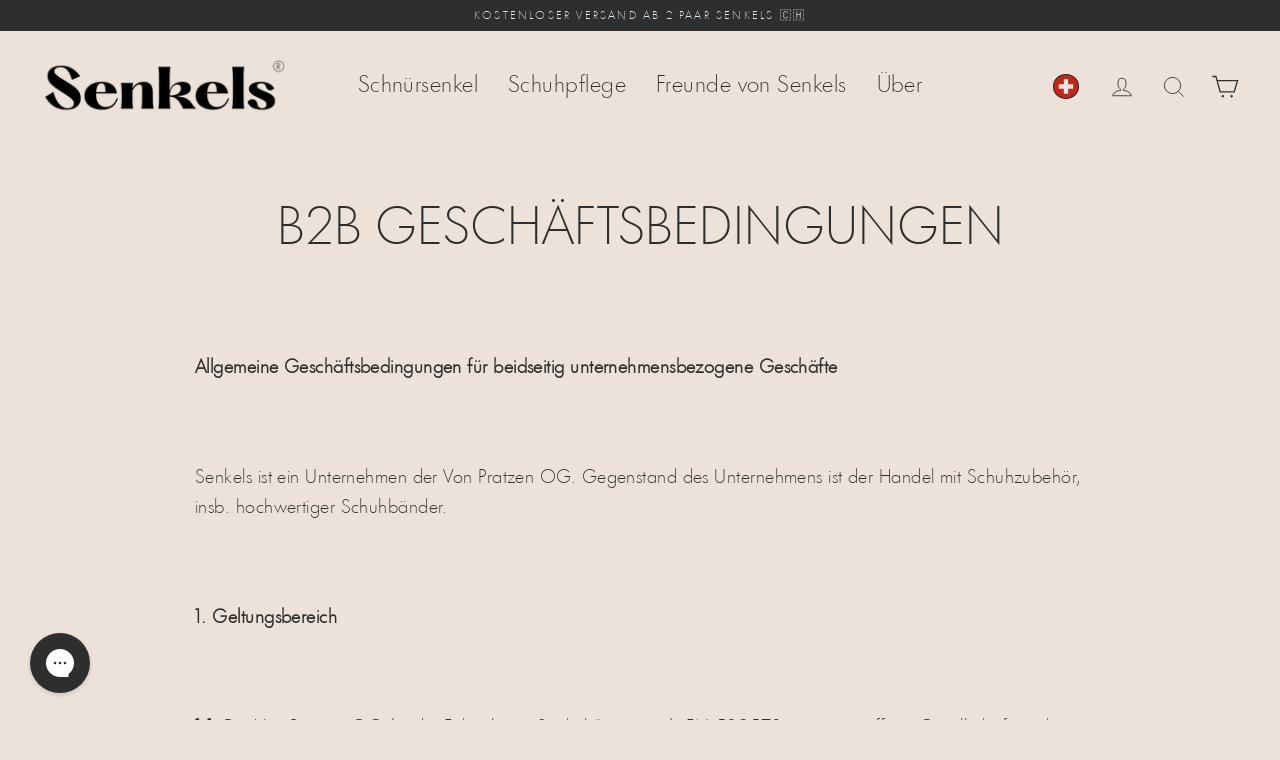

--- FILE ---
content_type: text/html; charset=utf-8
request_url: https://senkels.ch/pages/b2b-terms
body_size: 96709
content:
<!doctype html>
<html class="no-js" lang="de" dir="ltr">
  <head> 

	  <script async src="//senkels.ch/cdn/shop/files/pandectes-rules.js?v=7406901187711362187"></script>
    
    <meta charset="utf-8">
    <meta name="viewport" content="width=device-width,initial-scale=1">
    <meta name="theme-color" content="#2e2e2e">
        
    <link rel="preconnect" href="https://cdn.shopify.com" crossorigin>
    <!-- Stape DNS Prefetch & Preconnect --><link rel="dns-prefetch" href="//st.senkels.ch">
    <link rel="preconnect" href="https://st.senkels.ch" crossorigin><link rel="preconnect" href="https://senkels.ch" crossorigin><link href="//senkels.ch/cdn/shop/files/HeadlineLight.woff2?v=5345742807470450777" as="font" type="font/woff2" crossorigin="true" rel="preload">
<title>B2B Geschäftsbedingungen
| SENKELS</title>
<meta name="description" content="Geltungsbereich Vertragsschluss Preise und Zahlungsbedingungen ... | Senkels"><meta property="og:site_name" content="Senkels">
  <meta property="og:url" content="https://senkels.ch/pages/b2b-terms">
  <meta property="og:title" content="B2B Geschäftsbedingungen">
  <meta property="og:type" content="website">
  <meta property="og:description" content="Geltungsbereich Vertragsschluss Preise und Zahlungsbedingungen ... | Senkels">
  
  <meta name="twitter:site" content="@senkels_laces">
  <meta name="twitter:card" content="summary_large_image">
  <meta name="twitter:title" content="B2B Geschäftsbedingungen">
  <meta name="twitter:description" content="Geltungsbereich Vertragsschluss Preise und Zahlungsbedingungen ... | Senkels">
<!-- /snippets/favicons.liquid -->
<!-- Favicons -->
<link rel="icon" href="//senkels.ch/cdn/shop/t/263/assets/favicon.ico?v=51085160154135722931751089311">
<link rel="manifest" href="//senkels.ch/cdn/shop/t/263/assets/site.webmanifest.json?v=98489404573038780051751089324">

<!-- Non-blocking favicon loading -->
<link rel="apple-touch-icon" sizes="180x180" href="//senkels.ch/cdn/shop/t/263/assets/apple-touch-icon.png?v=52296357540242977561751089298">
<link rel="icon" type="image/png" sizes="32x32" href="//senkels.ch/cdn/shop/t/263/assets/favicon-32x32.png?v=56632362514580798121751089310">
<link rel="mask-icon" href="//senkels.ch/cdn/shop/t/263/assets/safari-pinned-tab.svg?v=43142912937593289651751089324" color="#000000">

<!-- Meta tags (these don't block rendering) -->
<meta name="apple-mobile-web-app-title" content="Senkels">
<meta name="mobile-web-app-capable" content="yes">
<meta name="apple-mobile-web-app-status-bar-style" content="default">
<meta name="application-name" content="Senkels">
<meta name="msapplication-TileColor" content="#ece2d9">
<meta name="msapplication-config" content="//senkels.ch/cdn/shop/t/263/assets/browserconfig.xml?v=106195212437223207211751089301">
<meta name="theme-color" content="#ece2d9"><script>window.performance && window.performance.mark && window.performance.mark('shopify.content_for_header.start');</script><meta id="shopify-digital-wallet" name="shopify-digital-wallet" content="/28767944738/digital_wallets/dialog">
<meta name="shopify-checkout-api-token" content="d8779b246bcece6452d55ef6dc7ee5c3">
<meta id="in-context-paypal-metadata" data-shop-id="28767944738" data-venmo-supported="false" data-environment="production" data-locale="de_DE" data-paypal-v4="true" data-currency="CHF">
<link rel="alternate" hreflang="x-default" href="https://senkels.at/pages/b2b-terms">
<link rel="alternate" hreflang="de" href="https://senkels.at/pages/b2b-terms">
<link rel="alternate" hreflang="en" href="https://senkels.at/en/pages/b2b-terms">
<link rel="alternate" hreflang="fr-FR" href="https://senkels.fr/pages/b2b-terms">
<link rel="alternate" hreflang="en-FR" href="https://senkels.fr/en/pages/b2b-terms">
<link rel="alternate" hreflang="it-IT" href="https://senkels.it/pages/b2b-terms">
<link rel="alternate" hreflang="en-IT" href="https://senkels.it/en/pages/b2b-terms">
<link rel="alternate" hreflang="es-ES" href="https://senkels.es/pages/terminos-b2b">
<link rel="alternate" hreflang="en-ES" href="https://senkels.es/en/pages/b2b-terms">
<link rel="alternate" hreflang="nl-NL" href="https://senkels.nl/pages/b2b-terms">
<link rel="alternate" hreflang="en-NL" href="https://senkels.nl/en/pages/b2b-terms">
<link rel="alternate" hreflang="nl-BE" href="https://senkels.be/pages/b2b-terms">
<link rel="alternate" hreflang="en-BE" href="https://senkels.be/en/pages/b2b-terms">
<link rel="alternate" hreflang="fr-BE" href="https://senkels.be/fr/pages/b2b-terms">
<link rel="alternate" hreflang="de-CH" href="https://senkels.ch/pages/b2b-terms">
<link rel="alternate" hreflang="fr-CH" href="https://senkels.ch/fr/pages/b2b-terms">
<link rel="alternate" hreflang="en-CH" href="https://senkels.ch/en/pages/b2b-terms">
<link rel="alternate" hreflang="sv-SE" href="https://senkels.se/pages/b2b-terms">
<link rel="alternate" hreflang="en-SE" href="https://senkels.se/en/pages/b2b-terms">
<link rel="alternate" hreflang="da-DK" href="https://senkels.dk/pages/b2b-terms">
<link rel="alternate" hreflang="en-DK" href="https://senkels.dk/en/pages/b2b-terms">
<link rel="alternate" hreflang="en-US" href="https://senkels.com/pages/b2b-terms">
<link rel="alternate" hreflang="en-GB" href="https://senkels.co.uk/pages/b2b-terms">
<link rel="alternate" hreflang="en-IM" href="https://senkels.co.uk/pages/b2b-terms">
<link rel="alternate" hreflang="de-LU" href="https://senkels.lu/pages/b2b-terms">
<link rel="alternate" hreflang="en-LU" href="https://senkels.lu/en/pages/b2b-terms">
<link rel="alternate" hreflang="fr-LU" href="https://senkels.lu/fr/pages/b2b-terms">
<link rel="alternate" hreflang="en-CA" href="https://senkels.ca/pages/b2b-terms">
<link rel="alternate" hreflang="fr-CA" href="https://senkels.ca/fr/pages/b2b-terms">
<link rel="alternate" hreflang="en-AU" href="https://senkels.com/pages/b2b-terms">
<link rel="alternate" hreflang="en-PL" href="https://senkels.pl/pages/b2b-terms">
<link rel="alternate" hreflang="en-CZ" href="https://senkels.cz/pages/b2b-terms">
<script async="async" src="/checkouts/internal/preloads.js?locale=de-CH"></script>
<link rel="preconnect" href="https://shop.app" crossorigin="anonymous">
<script async="async" src="https://shop.app/checkouts/internal/preloads.js?locale=de-CH&shop_id=28767944738" crossorigin="anonymous"></script>
<script id="apple-pay-shop-capabilities" type="application/json">{"shopId":28767944738,"countryCode":"AT","currencyCode":"CHF","merchantCapabilities":["supports3DS"],"merchantId":"gid:\/\/shopify\/Shop\/28767944738","merchantName":"Senkels","requiredBillingContactFields":["postalAddress","email","phone"],"requiredShippingContactFields":["postalAddress","email","phone"],"shippingType":"shipping","supportedNetworks":["visa","maestro","masterCard","amex"],"total":{"type":"pending","label":"Senkels","amount":"1.00"},"shopifyPaymentsEnabled":true,"supportsSubscriptions":true}</script>
<script id="shopify-features" type="application/json">{"accessToken":"d8779b246bcece6452d55ef6dc7ee5c3","betas":["rich-media-storefront-analytics"],"domain":"senkels.ch","predictiveSearch":true,"shopId":28767944738,"locale":"de"}</script>
<script>var Shopify = Shopify || {};
Shopify.shop = "handmade-shoelace.myshopify.com";
Shopify.locale = "de";
Shopify.currency = {"active":"CHF","rate":"1.1"};
Shopify.country = "CH";
Shopify.theme = {"name":"Streamline 6.6.1","id":182061072728,"schema_name":"Streamline","schema_version":"6.6.0","theme_store_id":null,"role":"main"};
Shopify.theme.handle = "null";
Shopify.theme.style = {"id":null,"handle":null};
Shopify.cdnHost = "senkels.ch/cdn";
Shopify.routes = Shopify.routes || {};
Shopify.routes.root = "/";</script>
<script type="module">!function(o){(o.Shopify=o.Shopify||{}).modules=!0}(window);</script>
<script>!function(o){function n(){var o=[];function n(){o.push(Array.prototype.slice.apply(arguments))}return n.q=o,n}var t=o.Shopify=o.Shopify||{};t.loadFeatures=n(),t.autoloadFeatures=n()}(window);</script>
<script>
  window.ShopifyPay = window.ShopifyPay || {};
  window.ShopifyPay.apiHost = "shop.app\/pay";
  window.ShopifyPay.redirectState = null;
</script>
<script id="shop-js-analytics" type="application/json">{"pageType":"page"}</script>
<script defer="defer" async type="module" src="//senkels.ch/cdn/shopifycloud/shop-js/modules/v2/client.init-shop-cart-sync_HUjMWWU5.de.esm.js"></script>
<script defer="defer" async type="module" src="//senkels.ch/cdn/shopifycloud/shop-js/modules/v2/chunk.common_QpfDqRK1.esm.js"></script>
<script type="module">
  await import("//senkels.ch/cdn/shopifycloud/shop-js/modules/v2/client.init-shop-cart-sync_HUjMWWU5.de.esm.js");
await import("//senkels.ch/cdn/shopifycloud/shop-js/modules/v2/chunk.common_QpfDqRK1.esm.js");

  window.Shopify.SignInWithShop?.initShopCartSync?.({"fedCMEnabled":true,"windoidEnabled":true});

</script>
<script>
  window.Shopify = window.Shopify || {};
  if (!window.Shopify.featureAssets) window.Shopify.featureAssets = {};
  window.Shopify.featureAssets['shop-js'] = {"shop-cart-sync":["modules/v2/client.shop-cart-sync_ByUgVWtJ.de.esm.js","modules/v2/chunk.common_QpfDqRK1.esm.js"],"init-fed-cm":["modules/v2/client.init-fed-cm_CVqhkk-1.de.esm.js","modules/v2/chunk.common_QpfDqRK1.esm.js"],"shop-button":["modules/v2/client.shop-button_B0pFlqys.de.esm.js","modules/v2/chunk.common_QpfDqRK1.esm.js"],"shop-cash-offers":["modules/v2/client.shop-cash-offers_CaaeZ5wd.de.esm.js","modules/v2/chunk.common_QpfDqRK1.esm.js","modules/v2/chunk.modal_CS8dP9kO.esm.js"],"init-windoid":["modules/v2/client.init-windoid_B-gyVqfY.de.esm.js","modules/v2/chunk.common_QpfDqRK1.esm.js"],"shop-toast-manager":["modules/v2/client.shop-toast-manager_DgTeluS3.de.esm.js","modules/v2/chunk.common_QpfDqRK1.esm.js"],"init-shop-email-lookup-coordinator":["modules/v2/client.init-shop-email-lookup-coordinator_C5I212n4.de.esm.js","modules/v2/chunk.common_QpfDqRK1.esm.js"],"init-shop-cart-sync":["modules/v2/client.init-shop-cart-sync_HUjMWWU5.de.esm.js","modules/v2/chunk.common_QpfDqRK1.esm.js"],"avatar":["modules/v2/client.avatar_BTnouDA3.de.esm.js"],"pay-button":["modules/v2/client.pay-button_CJaF-UDc.de.esm.js","modules/v2/chunk.common_QpfDqRK1.esm.js"],"init-customer-accounts":["modules/v2/client.init-customer-accounts_BI_wUvuR.de.esm.js","modules/v2/client.shop-login-button_DTPR4l75.de.esm.js","modules/v2/chunk.common_QpfDqRK1.esm.js","modules/v2/chunk.modal_CS8dP9kO.esm.js"],"init-shop-for-new-customer-accounts":["modules/v2/client.init-shop-for-new-customer-accounts_C4qR5Wl-.de.esm.js","modules/v2/client.shop-login-button_DTPR4l75.de.esm.js","modules/v2/chunk.common_QpfDqRK1.esm.js","modules/v2/chunk.modal_CS8dP9kO.esm.js"],"shop-login-button":["modules/v2/client.shop-login-button_DTPR4l75.de.esm.js","modules/v2/chunk.common_QpfDqRK1.esm.js","modules/v2/chunk.modal_CS8dP9kO.esm.js"],"init-customer-accounts-sign-up":["modules/v2/client.init-customer-accounts-sign-up_SG5gYFpP.de.esm.js","modules/v2/client.shop-login-button_DTPR4l75.de.esm.js","modules/v2/chunk.common_QpfDqRK1.esm.js","modules/v2/chunk.modal_CS8dP9kO.esm.js"],"shop-follow-button":["modules/v2/client.shop-follow-button_CmMsyvrH.de.esm.js","modules/v2/chunk.common_QpfDqRK1.esm.js","modules/v2/chunk.modal_CS8dP9kO.esm.js"],"checkout-modal":["modules/v2/client.checkout-modal_tfCxQqrq.de.esm.js","modules/v2/chunk.common_QpfDqRK1.esm.js","modules/v2/chunk.modal_CS8dP9kO.esm.js"],"lead-capture":["modules/v2/client.lead-capture_Ccz5Zm6k.de.esm.js","modules/v2/chunk.common_QpfDqRK1.esm.js","modules/v2/chunk.modal_CS8dP9kO.esm.js"],"shop-login":["modules/v2/client.shop-login_BfivnucW.de.esm.js","modules/v2/chunk.common_QpfDqRK1.esm.js","modules/v2/chunk.modal_CS8dP9kO.esm.js"],"payment-terms":["modules/v2/client.payment-terms_D2Mn0eFV.de.esm.js","modules/v2/chunk.common_QpfDqRK1.esm.js","modules/v2/chunk.modal_CS8dP9kO.esm.js"]};
</script>
<script>(function() {
  var isLoaded = false;
  function asyncLoad() {
    if (isLoaded) return;
    isLoaded = true;
    var urls = ["https:\/\/cdn.nfcube.com\/instafeed-697ffdf9dc47cb034ad0dd7799c5cd46.js?shop=handmade-shoelace.myshopify.com"];
    for (var i = 0; i < urls.length; i++) {
      var s = document.createElement('script');
      s.type = 'text/javascript';
      s.async = true;
      s.src = urls[i];
      var x = document.getElementsByTagName('script')[0];
      x.parentNode.insertBefore(s, x);
    }
  };
  if(window.attachEvent) {
    window.attachEvent('onload', asyncLoad);
  } else {
    window.addEventListener('load', asyncLoad, false);
  }
})();</script>
<script id="__st">var __st={"a":28767944738,"offset":3600,"reqid":"eab97dbb-49ce-4153-b01c-6897d5250068-1768826696","pageurl":"senkels.ch\/pages\/b2b-terms","s":"pages-83857571874","u":"329b82f06a57","p":"page","rtyp":"page","rid":83857571874};</script>
<script>window.ShopifyPaypalV4VisibilityTracking = true;</script>
<script id="captcha-bootstrap">!function(){'use strict';const t='contact',e='account',n='new_comment',o=[[t,t],['blogs',n],['comments',n],[t,'customer']],c=[[e,'customer_login'],[e,'guest_login'],[e,'recover_customer_password'],[e,'create_customer']],r=t=>t.map((([t,e])=>`form[action*='/${t}']:not([data-nocaptcha='true']) input[name='form_type'][value='${e}']`)).join(','),a=t=>()=>t?[...document.querySelectorAll(t)].map((t=>t.form)):[];function s(){const t=[...o],e=r(t);return a(e)}const i='password',u='form_key',d=['recaptcha-v3-token','g-recaptcha-response','h-captcha-response',i],f=()=>{try{return window.sessionStorage}catch{return}},m='__shopify_v',_=t=>t.elements[u];function p(t,e,n=!1){try{const o=window.sessionStorage,c=JSON.parse(o.getItem(e)),{data:r}=function(t){const{data:e,action:n}=t;return t[m]||n?{data:e,action:n}:{data:t,action:n}}(c);for(const[e,n]of Object.entries(r))t.elements[e]&&(t.elements[e].value=n);n&&o.removeItem(e)}catch(o){console.error('form repopulation failed',{error:o})}}const l='form_type',E='cptcha';function T(t){t.dataset[E]=!0}const w=window,h=w.document,L='Shopify',v='ce_forms',y='captcha';let A=!1;((t,e)=>{const n=(g='f06e6c50-85a8-45c8-87d0-21a2b65856fe',I='https://cdn.shopify.com/shopifycloud/storefront-forms-hcaptcha/ce_storefront_forms_captcha_hcaptcha.v1.5.2.iife.js',D={infoText:'Durch hCaptcha geschützt',privacyText:'Datenschutz',termsText:'Allgemeine Geschäftsbedingungen'},(t,e,n)=>{const o=w[L][v],c=o.bindForm;if(c)return c(t,g,e,D).then(n);var r;o.q.push([[t,g,e,D],n]),r=I,A||(h.body.append(Object.assign(h.createElement('script'),{id:'captcha-provider',async:!0,src:r})),A=!0)});var g,I,D;w[L]=w[L]||{},w[L][v]=w[L][v]||{},w[L][v].q=[],w[L][y]=w[L][y]||{},w[L][y].protect=function(t,e){n(t,void 0,e),T(t)},Object.freeze(w[L][y]),function(t,e,n,w,h,L){const[v,y,A,g]=function(t,e,n){const i=e?o:[],u=t?c:[],d=[...i,...u],f=r(d),m=r(i),_=r(d.filter((([t,e])=>n.includes(e))));return[a(f),a(m),a(_),s()]}(w,h,L),I=t=>{const e=t.target;return e instanceof HTMLFormElement?e:e&&e.form},D=t=>v().includes(t);t.addEventListener('submit',(t=>{const e=I(t);if(!e)return;const n=D(e)&&!e.dataset.hcaptchaBound&&!e.dataset.recaptchaBound,o=_(e),c=g().includes(e)&&(!o||!o.value);(n||c)&&t.preventDefault(),c&&!n&&(function(t){try{if(!f())return;!function(t){const e=f();if(!e)return;const n=_(t);if(!n)return;const o=n.value;o&&e.removeItem(o)}(t);const e=Array.from(Array(32),(()=>Math.random().toString(36)[2])).join('');!function(t,e){_(t)||t.append(Object.assign(document.createElement('input'),{type:'hidden',name:u})),t.elements[u].value=e}(t,e),function(t,e){const n=f();if(!n)return;const o=[...t.querySelectorAll(`input[type='${i}']`)].map((({name:t})=>t)),c=[...d,...o],r={};for(const[a,s]of new FormData(t).entries())c.includes(a)||(r[a]=s);n.setItem(e,JSON.stringify({[m]:1,action:t.action,data:r}))}(t,e)}catch(e){console.error('failed to persist form',e)}}(e),e.submit())}));const S=(t,e)=>{t&&!t.dataset[E]&&(n(t,e.some((e=>e===t))),T(t))};for(const o of['focusin','change'])t.addEventListener(o,(t=>{const e=I(t);D(e)&&S(e,y())}));const B=e.get('form_key'),M=e.get(l),P=B&&M;t.addEventListener('DOMContentLoaded',(()=>{const t=y();if(P)for(const e of t)e.elements[l].value===M&&p(e,B);[...new Set([...A(),...v().filter((t=>'true'===t.dataset.shopifyCaptcha))])].forEach((e=>S(e,t)))}))}(h,new URLSearchParams(w.location.search),n,t,e,['guest_login'])})(!0,!0)}();</script>
<script integrity="sha256-4kQ18oKyAcykRKYeNunJcIwy7WH5gtpwJnB7kiuLZ1E=" data-source-attribution="shopify.loadfeatures" defer="defer" src="//senkels.ch/cdn/shopifycloud/storefront/assets/storefront/load_feature-a0a9edcb.js" crossorigin="anonymous"></script>
<script crossorigin="anonymous" defer="defer" src="//senkels.ch/cdn/shopifycloud/storefront/assets/shopify_pay/storefront-65b4c6d7.js?v=20250812"></script>
<script data-source-attribution="shopify.dynamic_checkout.dynamic.init">var Shopify=Shopify||{};Shopify.PaymentButton=Shopify.PaymentButton||{isStorefrontPortableWallets:!0,init:function(){window.Shopify.PaymentButton.init=function(){};var t=document.createElement("script");t.src="https://senkels.ch/cdn/shopifycloud/portable-wallets/latest/portable-wallets.de.js",t.type="module",document.head.appendChild(t)}};
</script>
<script data-source-attribution="shopify.dynamic_checkout.buyer_consent">
  function portableWalletsHideBuyerConsent(e){var t=document.getElementById("shopify-buyer-consent"),n=document.getElementById("shopify-subscription-policy-button");t&&n&&(t.classList.add("hidden"),t.setAttribute("aria-hidden","true"),n.removeEventListener("click",e))}function portableWalletsShowBuyerConsent(e){var t=document.getElementById("shopify-buyer-consent"),n=document.getElementById("shopify-subscription-policy-button");t&&n&&(t.classList.remove("hidden"),t.removeAttribute("aria-hidden"),n.addEventListener("click",e))}window.Shopify?.PaymentButton&&(window.Shopify.PaymentButton.hideBuyerConsent=portableWalletsHideBuyerConsent,window.Shopify.PaymentButton.showBuyerConsent=portableWalletsShowBuyerConsent);
</script>
<script data-source-attribution="shopify.dynamic_checkout.cart.bootstrap">document.addEventListener("DOMContentLoaded",(function(){function t(){return document.querySelector("shopify-accelerated-checkout-cart, shopify-accelerated-checkout")}if(t())Shopify.PaymentButton.init();else{new MutationObserver((function(e,n){t()&&(Shopify.PaymentButton.init(),n.disconnect())})).observe(document.body,{childList:!0,subtree:!0})}}));
</script>
<link id="shopify-accelerated-checkout-styles" rel="stylesheet" media="screen" href="https://senkels.ch/cdn/shopifycloud/portable-wallets/latest/accelerated-checkout-backwards-compat.css" crossorigin="anonymous">
<style id="shopify-accelerated-checkout-cart">
        #shopify-buyer-consent {
  margin-top: 1em;
  display: inline-block;
  width: 100%;
}

#shopify-buyer-consent.hidden {
  display: none;
}

#shopify-subscription-policy-button {
  background: none;
  border: none;
  padding: 0;
  text-decoration: underline;
  font-size: inherit;
  cursor: pointer;
}

#shopify-subscription-policy-button::before {
  box-shadow: none;
}

      </style>

<script>window.performance && window.performance.mark && window.performance.mark('shopify.content_for_header.end');</script>

    <script>
      var theme = {
        stylesheet: "//senkels.ch/cdn/shop/t/263/assets/theme.css?v=67888291069029238431751654138",
        template: "page",
        routes: {
          home: "/",
          cart: "/cart.js",
          cartPage: "/cart",
          cartAdd: "/cart/add.js",
          cartChange: "/cart/change.js",
          predictiveSearch: "/search/suggest"
        },
        strings: {
          addToCart: "In den Warenkorb",
          soldOut: "Ausverkauft",
          unavailable: "Nicht verfügbar",
          regularPrice: "Normaler Preis",
          salePrice: "Verkaufspreis",
          inStockLabel: "Auf Lager, versandbereit",
          oneStockLabel: "Niedriger Bestand - [count] lagernd",
          otherStockLabel: "Niedriger Bestand - [count] lagernd",
          willNotShipUntil: "Lieferbar ab [date]",
          willBeInStockAfter: "Voraussichtlich: [date]",
          waitingForStock: "Inventar auf dem Weg",
          cartItems: "[count] Artikel",
          cartConfirmDelete: "Sind Sie sicher, dass Sie diesen Artikel entfernen?",
          cartTermsConfirmation: "Sie müssen den Verkaufsbedingungen zustimmen, um auszuchecken"
        },
        settings: {
          cartType: "drawer",
          isCustomerTemplate: false,
          moneyFormat: "CHF {{amount}}",
          quickView: true,
          hoverProductGrid: false,
          themeName: 'Streamline - Senkels',
          themeVersion: "6.6.1",
          predictiveSearchType: "product,article,page",
        }
      };

      document.documentElement.className = document.documentElement.className.replace('no-js', 'js');
    </script><style data-shopify>
  @font-face {
    font-family: "HeadlineLight";
    src: url('//senkels.ch/cdn/shop/files/HeadlineLight.woff2?v=5345742807470450777') format("woff2");
    font-weight: 300;
    font-style: normal;
    font-display: swap;
  }
  

  :root {
    
    --typeHeaderPrimary: 'HeadlineLight', sans-serif;
    --typeHeaderFallback: sans-serif;
    --typeHeaderSize: 50px;
    --typeHeaderStyle: normal;
    --typeHeaderWeight: 300;
    --typeHeaderLineHeight: 1.1;
    --typeHeaderSpacing: 0.0em;

    --typeBasePrimary: 'HeadlineLight', sans-serif;
    --typeBaseFallback: sans-serif;
    --typeBaseSize: 18px;
    --typeBaseWeight: 300;
    --typeBaseStyle: normal;
    --typeBaseSpacing: 0.025em;
    --typeBaseLineHeight: 1.7;
    

    
      --buttonRadius: 35px;
    

    --iconWeight: 2px;
    --iconLinecaps: miter;
  }

  

  .hero {
    background-image: linear-gradient(100deg, #2e2e2e 40%, #4f4f4f 63%, #2e2e2e 79%);
  }

  .placeholder-content,
  .image-wrap,
  .skrim__link,
  .pswp__img--placeholder {
    background-image: linear-gradient(100deg, #ece2d9 40%, #e7dacf 63%, #ece2d9 79%);
  }</style><style>
  @font-face {
  font-family: Jost;
  font-weight: 300;
  font-style: normal;
  font-display: swap;
  src: url("//senkels.ch/cdn/fonts/jost/jost_n3.a5df7448b5b8c9a76542f085341dff794ff2a59d.woff2") format("woff2"),
       url("//senkels.ch/cdn/fonts/jost/jost_n3.882941f5a26d0660f7dd135c08afc57fc6939a07.woff") format("woff");
}

  @font-face {
  font-family: Jost;
  font-weight: 300;
  font-style: normal;
  font-display: swap;
  src: url("//senkels.ch/cdn/fonts/jost/jost_n3.a5df7448b5b8c9a76542f085341dff794ff2a59d.woff2") format("woff2"),
       url("//senkels.ch/cdn/fonts/jost/jost_n3.882941f5a26d0660f7dd135c08afc57fc6939a07.woff") format("woff");
}


  @font-face {
  font-family: Jost;
  font-weight: 400;
  font-style: normal;
  font-display: swap;
  src: url("//senkels.ch/cdn/fonts/jost/jost_n4.d47a1b6347ce4a4c9f437608011273009d91f2b7.woff2") format("woff2"),
       url("//senkels.ch/cdn/fonts/jost/jost_n4.791c46290e672b3f85c3d1c651ef2efa3819eadd.woff") format("woff");
}

  @font-face {
  font-family: Jost;
  font-weight: 300;
  font-style: italic;
  font-display: swap;
  src: url("//senkels.ch/cdn/fonts/jost/jost_i3.8d4e97d98751190bb5824cdb405ec5b0049a74c0.woff2") format("woff2"),
       url("//senkels.ch/cdn/fonts/jost/jost_i3.1b7a65a16099fd3de6fdf1255c696902ed952195.woff") format("woff");
}

  @font-face {
  font-family: Jost;
  font-weight: 400;
  font-style: italic;
  font-display: swap;
  src: url("//senkels.ch/cdn/fonts/jost/jost_i4.b690098389649750ada222b9763d55796c5283a5.woff2") format("woff2"),
       url("//senkels.ch/cdn/fonts/jost/jost_i4.fd766415a47e50b9e391ae7ec04e2ae25e7e28b0.woff") format("woff");
}


  body,
  input,
  textarea,
  button,
  select {
    -webkit-font-smoothing: antialiased;
    -webkit-text-size-adjust: 100%;
    text-rendering: optimizeSpeed;
    font-family: var(--typeBasePrimary), var(--typeBaseFallback);
    font-size: calc(var(--typeBaseSize) * 0.85);
    font-weight: var(--typeBaseWeight);
    font-style: var(--typeBaseStyle);
    letter-spacing: var(--typeBaseSpacing);
    line-height: var(--typeBaseLineHeight);
  }

  @media only screen and (min-width: 769px) {
    body,
    input,
    textarea,
    button,
    select {
      font-size: var(--typeBaseSize);
    }
  }

  .page-container,
  .overscroll-loader {
    display: none;
  }

  h1, .h1,
  h3, .h3,
  h4, .h4,
  h5, .h5,
  h6, .h6,
  .section-header__title {
    font-family: var(--typeHeaderPrimary), var(--typeHeaderFallback);
    font-weight: var(--typeHeaderWeight);
    font-style: normal;
    letter-spacing: var(--typeHeaderSpacing);
    line-height: var(--typeHeaderLineHeight);
    word-break: break-word;

    
      text-transform: uppercase;
    
  }

  h2, .h2 {
    font-family: var(--typeBasePrimary), var(--typeBaseFallback);
    font-weight: var(--typeBaseWeight);
    letter-spacing: var(--typeBaseSpacing);
    line-height: var(--typeBaseLineHeight);
  }

  
  @keyframes pulse-fade {
    0% {
      opacity: 0;
    }
    50% {
      opacity: 1;
    }
    100% {
      opacity: 0;
    }
  }

  .splash-screen {
    box-sizing: border-box;
    display: flex;
    position: fixed;
    left: 0;
    top: 0;
    right: 0;
    bottom: 0;
    align-items: center;
    justify-content: center;
    z-index: 10001;
    background-color: #ece2d9;
  }

  .splash-screen__loader {
    max-width: 200px;
  }

  @media only screen and (min-width: 769px) {
    .splash-screen__loader {
      max-width: 300px;
    }
  }

  .splash-screen img {
    display: block;
    max-width: 100%;
    border: 0 none;
    height: auto;
    animation: pulse-fade 0.4s infinite linear;
  }

  .loader-text {
    letter-spacing: 0.2em;
    font-size: 1.5em;
    text-transform: uppercase;
    animation: pulse-fade 0.4s infinite linear;
  }

  .loader-logo {
    display: none;
    position: fixed;
    left: 0;
    top: 0;
    right: 0;
    bottom: 0;
    align-items: center;
    justify-content: center;
    background-color: #ece2d9;
    z-index: 6000;
  }

  .loader-logo__img {
    display: block;
  }

  .transition-body {
    opacity: 0;
  }

  .btn--loading span:after {
    content: "Wird geladen";
  }
</style>
<link href="//senkels.ch/cdn/shop/t/263/assets/custom.css?v=124436019939200244091755601861" rel="stylesheet" type="text/css" media="all" />
    <link href="//senkels.ch/cdn/shop/t/263/assets/theme.css?v=67888291069029238431751654138" rel="stylesheet" type="text/css" media="all" />

    <script defer src="//senkels.ch/cdn/shop/t/263/assets/vendor-v6.js" fetchpriority="high"></script>
    <script defer src="//senkels.ch/cdn/shop/t/263/assets/theme.js?v=147406787165371675031755356801" fetchpriority="high"></script>
    <script async src="//senkels.ch/cdn/shop/t/263/assets/custom.js?v=95760442023743112601757699561" fetchpriority="high"></script><!-- Disable Shopify Analytics for no-tracking customers --><!-- Google Tag Manager via Stape --><script async>
    var sstUrl="https://st.senkels.ch";
    !function(){"use strict";function l(e){for(var t=e,r=0,n=document.cookie.split(";");r<n.length;r++){var o=n[r].split("=");if(o[0].trim()===t)return o[1]}}function s(e){return localStorage.getItem(e)}function u(e){return window[e]}function A(e,t){e=document.querySelector(e);return t?null==e?void 0:e.getAttribute(t):null==e?void 0:e.textContent}var e=window,t=document,r="script",n="dataLayer",o=sstUrl,a="",i="5qktngyon",c="38qs=BwtEIDo5RkRXNSE%2FVyMoVxhSS0lfUg8fUxwcCQURBwJADBYK",g="cookie",v="_shopify_y",E="",d=!1;try{var d=!!g&&(m=navigator.userAgent,!!(m=new RegExp("Version/([0-9._]+)(.*Mobile)?.*Safari.*").exec(m)))&&16.4<=parseFloat(m[1]),f="stapeUserId"===g,I=d&&!f?function(e,t,r){void 0===t&&(t="");var n={cookie:l,localStorage:s,jsVariable:u,cssSelector:A},t=Array.isArray(t)?t:[t];if(e&&n[e])for(var o=n[e],a=0,i=t;a<i.length;a++){var c=i[a],c=r?o(c,r):o(c);if(c)return c}else console.warn("invalid uid source",e)}(g,v,E):void 0;d=d&&(!!I||f)}catch(e){console.error(e)}var m=e,g=(m[n]=m[n]||[],m[n].push({"gtm.start":(new Date).getTime(),event:"gtm.js"}),t.getElementsByTagName(r)[0]),v=I?"&bi="+encodeURIComponent(I):"",E=t.createElement(r),f=(d&&(i=8<i.length?i.replace(/([a-z]{8}$)/,"kp$1"):"kp"+i),!d&&a?a:o);E.async=!0,E.src=f+"/"+i+".js?"+c+v,null!=(e=g.parentNode)&&e.insertBefore(E,g)}();
    </script><!-- End Google Tag Manager -->

    




<script src="/cdn/shopifycloud/consent-tracking-api/v0.1/consent-tracking-api.js"></script>

<script type="text/javascript">
  var Y=Object.defineProperty;var X=(m,g,p)=>g in m?Y(m,g,{enumerable:!0,configurable:!0,writable:!0,value:p}):m[g]=p;var n=(m,g,p)=>X(m,typeof g!="symbol"?g+"":g,p);(function(){"use strict";var m=" daum[ /]| deusu/| yadirectfetcher|(?:^|[^g])news(?!sapphire)|(?<! (?:channel/|google/))google(?!(app|/google| pixel))|(?<! cu)bots?(?:\\b|_)|(?<!(?:lib))http|(?<![hg]m)score|(?<!cam)scan|@[a-z][\\w-]+\\.|\\(\\)|\\.com\\b|\\btime/|\\||^<|^[\\w \\.\\-\\(?:\\):%]+(?:/v?\\d+(?:\\.\\d+)?(?:\\.\\d{1,10})*?)?(?:,|$)|^[^ ]{50,}$|^\\d+\\b|^\\w*search\\b|^\\w+/[\\w\\(\\)]*$|^active|^ad muncher|^amaya|^avsdevicesdk/|^biglotron|^bot|^bw/|^clamav[ /]|^client/|^cobweb/|^custom|^ddg[_-]android|^discourse|^dispatch/\\d|^downcast/|^duckduckgo|^email|^facebook|^getright/|^gozilla/|^hobbit|^hotzonu|^hwcdn/|^igetter/|^jeode/|^jetty/|^jigsaw|^microsoft bits|^movabletype|^mozilla/\\d\\.\\d\\s[\\w\\.-]+$|^mozilla/\\d\\.\\d\\s\\(compatible;?(?:\\s\\w+\\/\\d+\\.\\d+)?\\)$|^navermailapp|^netsurf|^offline|^openai/|^owler|^php|^postman|^python|^rank|^read|^reed|^rest|^rss|^snapchat|^space bison|^svn|^swcd |^taringa|^thumbor/|^track|^w3c|^webbandit/|^webcopier|^wget|^whatsapp|^wordpress|^xenu link sleuth|^yahoo|^yandex|^zdm/\\d|^zoom marketplace/|^$|analyzer|archive|ask jeeves/teoma|audit|bit\\.ly/|bluecoat drtr|browsex|burpcollaborator|capture|catch|check\\b|checker|chrome-lighthouse|chromeframe|classifier|cloudflare|convertify|crawl|cypress/|dareboost|datanyze|dejaclick|detect|dmbrowser|download|evc-batch/|exaleadcloudview|feed|firephp|functionize|gomezagent|grab|headless|httrack|hubspot marketing grader|hydra|ibisbrowser|infrawatch|insight|inspect|iplabel|ips-agent|java(?!;)|library|linkcheck|mail\\.ru/|manager|measure|neustar wpm|node|nutch|offbyone|onetrust|optimize|pageburst|pagespeed|parser|perl|phantomjs|pingdom|powermarks|preview|proxy|ptst[ /]\\d|retriever|rexx;|rigor|rss\\b|scrape|server|sogou|sparkler/|speedcurve|spider|splash|statuscake|supercleaner|synapse|synthetic|tools|torrent|transcoder|url|validator|virtuoso|wappalyzer|webglance|webkit2png|whatcms/|xtate/",g=/bot|crawl|http|lighthouse|scan|search|spider/i,p;function M(){if(p instanceof RegExp)return p;try{p=new RegExp(m,"i")}catch{p=g}return p}function O(c){return!!c&&M().test(c)}/*! js-cookie v3.0.5 | MIT */function _(c){for(var e=1;e<arguments.length;e++){var t=arguments[e];for(var i in t)c[i]=t[i]}return c}var U={read:function(c){return c[0]==='"'&&(c=c.slice(1,-1)),c.replace(/(%[\dA-F]{2})+/gi,decodeURIComponent)},write:function(c){return encodeURIComponent(c).replace(/%(2[346BF]|3[AC-F]|40|5[BDE]|60|7[BCD])/g,decodeURIComponent)}};function S(c,e){function t(r,s,a){if(!(typeof document>"u")){a=_({},e,a),typeof a.expires=="number"&&(a.expires=new Date(Date.now()+a.expires*864e5)),a.expires&&(a.expires=a.expires.toUTCString()),r=encodeURIComponent(r).replace(/%(2[346B]|5E|60|7C)/g,decodeURIComponent).replace(/[()]/g,escape);var o="";for(var h in a)a[h]&&(o+="; "+h,a[h]!==!0&&(o+="="+a[h].split(";")[0]));return document.cookie=r+"="+c.write(s,r)+o}}function i(r){if(!(typeof document>"u"||arguments.length&&!r)){for(var s=document.cookie?document.cookie.split("; "):[],a={},o=0;o<s.length;o++){var h=s[o].split("="),d=h.slice(1).join("=");try{var f=decodeURIComponent(h[0]);if(a[f]=c.read(d,f),r===f)break}catch{}}return r?a[r]:a}}return Object.create({set:t,get:i,remove:function(r,s){t(r,"",_({},s,{expires:-1}))},withAttributes:function(r){return S(this.converter,_({},this.attributes,r))},withConverter:function(r){return S(_({},this.converter,r),this.attributes)}},{attributes:{value:Object.freeze(e)},converter:{value:Object.freeze(c)}})}var R=S(U,{path:"/"});const F=c=>{const e=window.innerWidth<768||window.outerWidth<768?"mobile":"desktop";return c===e},L=(c,e)=>{const t=!!e,i=String(c)==="true";return t===i},I="shg_geo_data";function B(c,e){const t=c-e;return Math.floor(t/(1e3*60*60*24))}function N(){if(new URLSearchParams(window.location.search).get("shg_geo_cache")==="false")return null;let e=null;try{const t=localStorage.getItem(I);if(t){const i=JSON.parse(t),r=Date.now();i.timestamp&&B(r,i.timestamp)<=7?e=i:localStorage.removeItem(I)}}catch(t){return console.error("Error reading geo data from cache:",t),localStorage.removeItem(I),null}return e}function q(c){let e=null;if(!c)return console.warn("Geo location API URL not configured."),e;try{const t=new XMLHttpRequest;t.open("GET",c,!1),t.send(null),t.status===200?(e=JSON.parse(t.responseText),e?(e.timestamp=Date.now(),localStorage.setItem(I,JSON.stringify(e))):(console.error("Geo API response parsed to null or undefined."),e=null)):console.error(`Geo API request failed with status: ${t.status}`)}catch(t){console.error("Error fetching geo data from API:",t)}return e}function Q(c){let e=null;try{const t=N();t?(e=t,console.debug("Loaded geo data from cache:",e)):(e=q(c),console.debug("Fetched geo data from API:",e))}catch(t){console.error("Error initializing geo data:",t),e=null}return e}const j=(c,e)=>{const{type:t,country_code:i,toponym_name:r,parent_name:s}=c||{},{country:a,region:o,city:h}=e||{};if(!t||!i||!e)return!1;switch(t){case"country":return a===i;case"region":return o===r&&a===i;case"city":return h===r&&o===s&&a===i;default:return console.debug("Unknown location type:",t),!1}},x=c=>typeof c!="string"?!1:document.referrer.toLowerCase().includes(c.toLowerCase()),$=c=>typeof c!="string"?!1:window.location.href.toLowerCase().includes(c.toLowerCase()),G=(c,e,t)=>{if(!e)return!1;const{expectedTimeInMillseconds:i,withinOrAfter:r}=c||{};if(typeof i!="number"||!r)return!1;const s=e.first_visit_timestamp;return r==="within"?s+i>t:s+i<t},K=(c,e,t)=>e?t-e.first_visit_timestamp<18e5===c:c===!0;function H(c,e){return c===e}const y=class y{constructor(e){n(this,"visitorDetails",null);n(this,"currentTime");n(this,"geoLocationApi");n(this,"customerId");n(this,"isB2B");n(this,"internalGeoData");n(this,"isGeoDataInitialized",!1);n(this,"checkers",{device:e=>F(e),logged_in:(e,t)=>L(e,this.customerId),new_visitor:(e,t)=>K(e,t.visitorDetails,t.currentTime),returning_visitor:(e,t)=>G(e,t.visitorDetails,t.currentTime),url_contains:e=>$(e),referrer_contains:e=>x(e),location:(e,t)=>j(e,t.geoData),b2b:e=>H(e,this.isB2B)});this.geoLocationApi=e.geoLocationApi,this.customerId=e.customerId,this.isB2B=e.isB2B,this.currentTime=Date.now(),this.initializeVisitorDetails()}initializeVisitorDetails(){var e;try{const t=localStorage.getItem(y.VISITOR_DETAILS_KEY);t&&(this.visitorDetails=JSON.parse(t),typeof((e=this.visitorDetails)==null?void 0:e.first_visit_timestamp)!="number"&&(console.warn("Invalid visitor details found in storage, resetting."),this.visitorDetails=null)),this.visitorDetails===null?(console.debug("Initializing new visitor details."),this.visitorDetails={first_visit_timestamp:this.currentTime},localStorage.setItem(y.VISITOR_DETAILS_KEY,JSON.stringify(this.visitorDetails))):console.debug("Loaded visitor details from storage:",this.visitorDetails)}catch(t){console.error("Error initializing visitor details:",t),localStorage.removeItem(y.VISITOR_DETAILS_KEY),this.visitorDetails={first_visit_timestamp:this.currentTime},localStorage.setItem(y.VISITOR_DETAILS_KEY,JSON.stringify(this.visitorDetails))}}check(e){const t=this.checkers[e.audience_type];if(!t)return console.warn(`Unknown audience type: ${e.audience_type}`),!1;e.audience_type==="location"&&(e.value=this.snakeCaseKeys(e.value),this.isGeoDataInitialized||(console.debug("Location check required, initializing geoData..."),this.internalGeoData=Q(this.geoLocationApi),this.isGeoDataInitialized=!0,console.debug("GeoData initialization result:",this.internalGeoData)));const i={geoData:this.internalGeoData===void 0?null:this.internalGeoData,visitorDetails:this.visitorDetails,currentTime:this.currentTime};try{const r=!!t(e.value,i);return console.debug("Audience check result:",{audience:e,internalContext:i,matched:r}),e.condition==="is_not"?!r:r}catch(r){return console.error("Error during audience check:",{audience:e,internalContext:i,error:r}),!1}}snakeCaseKeys(e){if(typeof e!="object")return e;const t={};for(const[i,r]of Object.entries(e)){const s=i.replace(/[A-Z]/g,a=>`_${a.toLowerCase()}`);t[s]=r}return t}};n(y,"VISITOR_DETAILS_KEY","_shg_ab_visitor_details");let k=y;class J{constructor(e,t){n(this,"buyItNowHandlerAttached",!1);n(this,"currentPricingVariantId",null);n(this,"storefrontAccessToken");n(this,"shopDomain");n(this,"trackDispatchedSelection",(e,t)=>{const i=e&&e.isFirstAssignment===!1?"cache":t.distribution_method,r={shop_id:t.shop_id,optimization_id:e==null?void 0:e.optimization.id,variant_id:e==null?void 0:e.selectedVariant.id,details:{optimization_ids:t.optimization_ids,distribution_method:i,selection_details:t.selection_details,cache:t.cache,context:t.context,optimization_matches:t.optimization_matches}};this.trackingService.trackDispatch("dispatched",r)});this.trackingService=e,this.storefrontAccessToken=(t==null?void 0:t.storefrontAccessToken)??null,this.shopDomain=(t==null?void 0:t.shopDomain)??null,this.currentPricingVariantId=(t==null?void 0:t.currentPricingVariantId)??null,typeof document<"u"&&document.readyState==="loading"?document.addEventListener("DOMContentLoaded",()=>{this.attachPriceTestBuyItNowHandler()}):setTimeout(()=>{this.attachPriceTestBuyItNowHandler()},100)}async createCartAndGetCheckoutUrl(e,t,i){var o,h,d,f,C;if(!this.storefrontAccessToken||!this.shopDomain)return null;const r=`
      mutation cartCreate($input: CartInput!) {
        cartCreate(input: $input) {
          cart {
            id
            checkoutUrl
          }
          userErrors {
            field
            message
          }
        }
      }
    `,s=i?[{key:"shogun_variant_id",value:i}]:[],a={input:{lines:[{merchandiseId:`gid://shopify/ProductVariant/${e}`,quantity:t}],attributes:s}};try{const P=JSON.stringify({query:r,variables:a}),z=`https://${this.shopDomain}/api/2025-10/graphql.json`;console.debug("shogun: cartCreate request URL:",z),console.debug("shogun: cartCreate request body:",P);const b=await(await fetch(z,{method:"POST",headers:{"Content-Type":"application/json","X-Shopify-Storefront-Access-Token":this.storefrontAccessToken},body:P})).json();return console.debug("shogun: cartCreate full response:",JSON.stringify(b,null,2)),(d=(h=(o=b.data)==null?void 0:o.cartCreate)==null?void 0:h.cart)!=null&&d.checkoutUrl?(console.debug("shogun: cartCreate successful, checkoutUrl:",b.data.cartCreate.cart.checkoutUrl),b.data.cartCreate.cart.checkoutUrl):(console.error("shogun: cartCreate failed:",((C=(f=b.data)==null?void 0:f.cartCreate)==null?void 0:C.userErrors)||b.errors),null)}catch(P){return console.error("shogun: cartCreate error:",P),null}}async addToCartAndCheckout(e,t,i){const r={items:[{id:e,quantity:t}]};i&&(r.attributes={shogun_variant_id:i});try{const s=await fetch("/cart/add.js",{method:"POST",headers:{"Content-Type":"application/json"},body:JSON.stringify(r)});s.ok?(console.debug("shogun: added to cart, redirecting to checkout"),window.location.href="/checkout"):console.error("shogun: cart add failed:",await s.text())}catch(s){console.error("shogun: cart add error:",s)}}attachPriceTestBuyItNowHandler(){if(this.buyItNowHandlerAttached)return;this.buyItNowHandlerAttached=!0;const e=async i=>{const r=new FormData(i);let s=r.get("id")||r.get("variant_id");if(console.debug("shogun: buy-it-now form data:",Object.fromEntries(r.entries())),console.debug("shogun: raw variantId from form:",s),!s){console.debug("shogun: no variant ID found for buy-it-now");return}if(s.includes("gid://")){const h=s.match(/\/(\d+)$/);h&&(s=h[1],console.debug("shogun: extracted numeric ID from GID:",s))}const a=parseInt(r.get("quantity")||"1",10)||1,o=this.currentPricingVariantId;if(console.debug("shogun: buy-it-now details:",{variantId:s,quantity:a,pricingVariantId:o,storefrontAccessToken:this.storefrontAccessToken?"***":null,shopDomain:this.shopDomain}),this.storefrontAccessToken&&this.shopDomain){console.debug("shogun: attempting cartCreate with merchandiseId:",`gid://shopify/ProductVariant/${s}`);const h=await this.createCartAndGetCheckoutUrl(s,a,o);if(h){console.debug("shogun: redirecting to cartCreate checkoutUrl (original cart preserved)"),window.location.href=h;return}}console.debug("shogun: falling back to cart add with pricing variant"),await this.addToCartAndCheckout(s,a,o)};typeof document<"u"&&(()=>{document.addEventListener("click",i=>{const r=i.target;if(!r)return;const s=r.closest('[data-ab-price-test-payment-button="true"]');if(!s||!r.closest('shopify-buy-it-now-button, shopify-accelerated-checkout, [data-shopify="payment-button"]'))return;const o=s.closest("form");o&&(i.preventDefault(),i.stopPropagation(),i.stopImmediatePropagation(),e(o))},{capture:!0})})()}extractViewParamFromFullTemplateKey(e){const t=e.split("/").pop().split(".");return t.slice(1,t.length-1).join(".")}async handleRedirect(e){const t=new URL(window.location.href),i=new URL(window.location.href);if(e.optimization.scope==="theme")i.searchParams.set("preview_theme_id",e.selectedVariant.config.theme_id);else if(e.optimization.scope==="url_redirect")i.pathname=e.languageRootUrl!=="/"?e.languageRootUrl+e.selectedVariant.config.path:e.selectedVariant.config.path;else{const r=this.extractViewParamFromFullTemplateKey(e.selectedVariant.config.full_template_key);i.searchParams.set("view",r)}t.toString()===i.toString()?this.hideViewParam():this.redirectWithoutCache(i)}hideViewParam(){const e=new URL(window.location.href);e.searchParams.delete("view"),window.history.replaceState({},"",e.toString())}dispatch(e,t,i){let r=null;if(e[0].optimization.scope=="price"){const s=e[0];if(r=s,this.currentPricingVariantId=t||s.selectedVariant.id,this.attachPriceTestBuyItNowHandler(),t)console.debug("shogun: price variant already assigned, returning");else{const a=s.selectedVariant.id;console.debug("shogun: assigning price variant");const o=JSON.stringify({attributes:{shogun_variant_id:a}}),h=new XMLHttpRequest;h.open("POST","/cart/update.js",!0),h.setRequestHeader("Content-Type","application/json"),h.onreadystatechange=()=>{if(h.readyState==4&&h.status==200){console.debug("shogun: reloading to reflect cart pricing");const d=new URL(window.location.href);this.redirectWithoutCache(d)}},h.send(o)}}else{const s=e.find(o=>o.matchingVariant.id!==o.selectedVariant.id);if(console.debug("redirectingSelection",s),s&&(s.optimization.scope!=="url_redirect"||s.isFirstAssignment===!0||s.optimization.config.permanent_redirect===!0))return this.trackDispatchedSelection(s,i),this.handleRedirect(s);const a=new Set(e.map(o=>o.optimization.scope));(a.has("template")||a.has("page"))&&this.hideViewParam(),r=e.find(o=>o.current())||s||null}e.length>0&&!r&&(r=e[0]),(r||e.length>0)&&this.trackDispatchedSelection(r,i),e.filter(s=>s.current()).forEach(s=>{this.trackingService.trackVariantImpression(s.selectedVariant,s.optimization.type)})}redirectWithoutCache(e){typeof e=="string"&&(e=new URL(e)),e.searchParams.delete("cache"),document.referrer!=""&&sessionStorage.setItem(E,document.referrer),console.debug("shogun: redirecting to ",e),window.location.replace(e)}}class v{constructor(e){n(this,"optimization");n(this,"matchingVariant");n(this,"selectedVariant");n(this,"isFirstAssignment");n(this,"languageRootUrl");this.optimization=e.optimization,this.matchingVariant=e.matchingVariant,this.selectedVariant=e.selectedVariant,this.isFirstAssignment=e.isFirstAssignment,this.languageRootUrl=e.languageRootUrl}current(){return this.matchingVariant.id===this.selectedVariant.id}}const w=class w{constructor(){n(this,"ran",!1)}removePreviewBarIframe(){console.debug("Setting up preview bar iframe removal");const e=()=>{w.PREVIEW_BAR_IFRAME_IDS.forEach(t=>{const i=document.getElementById(t);i&&(console.debug(`Removing preview bar iframe with id: ${t}`),i.remove())})};e(),document.addEventListener("DOMContentLoaded",()=>{console.debug("DOM loaded, setting up mutation observer for preview bar");const t=new MutationObserver(i=>{i.forEach(r=>{r.addedNodes.forEach(s=>{if(s.nodeType===Node.ELEMENT_NODE){const a=s;w.PREVIEW_BAR_IFRAME_IDS.includes(a.id)&&(console.debug(`Detected and removing preview bar iframe with id: ${a.id} via observer`),a.remove())}})})});if(document.body)t.observe(document.body,{childList:!0,subtree:!0});else{const i=new MutationObserver(()=>{document.body&&(t.observe(document.body,{childList:!0,subtree:!0}),e(),i.disconnect())});i.observe(document.documentElement,{childList:!0})}e()})}run(){this.ran||(this.removePreviewBarIframe(),this.ran=!0)}};n(w,"PREVIEW_BAR_IFRAME_IDS",["preview-bar-iframe","PBarNextFrameWrapper"]);let T=w;const D="_shg_analytics_queue";class W{enqueue(e){const t={...e,id:crypto.randomUUID(),attempts:0,createdAt:Date.now()},i=this.readQueue();return i[t.category].push(t),this.writeQueue(i),t}all(){const e=this.readQueue();return[...e.shogun_load,...e.dispatcher].sort((t,i)=>t.createdAt-i.createdAt)}update(e){const t=this.readQueue(),i=t[e.category],r=i.findIndex(s=>s.id===e.id);r!==-1&&(i[r]=e,this.writeQueue(t))}remove(e){const t=this.readQueue(),i=t[e.category],r=i.findIndex(s=>s.id===e.id);r!==-1&&(i.splice(r,1),this.writeQueue(t))}findLatest(e){const i=this.readQueue()[e];if(i.length!==0)return i[i.length-1]}readQueue(){const e=localStorage.getItem(D);if(!e)return this.emptyQueue();try{const t=JSON.parse(e);return t.shogun_load||(t.shogun_load=[]),t.dispatcher||(t.dispatcher=[]),t}catch(t){return console.error("shogun: failed to parse analytics queue storage, resetting",t),localStorage.removeItem(D),this.emptyQueue()}}writeQueue(e){try{localStorage.setItem(D,JSON.stringify(e))}catch(t){console.error("shogun: failed to save analytics queue",t)}}emptyQueue(){return{shogun_load:[],dispatcher:[]}}}const u=class u{constructor(e,t,i,r,s,a){n(this,"publishable",!1);n(this,"allowed",null);n(this,"eventQueue",new W);n(this,"processingQueue",!1);n(this,"pendingProcess",!1);n(this,"processTimer",null);n(this,"trackVariantImpression",(e,t)=>{const i={page_type:this.pageType,page_id:this.pageId,app_type:t=="ab_test"?"ab_testing":"personalization",original_referrer:this.originalReferrer};i.optimization_id=e.optimization_id,i.variant_id=e.id,console.debug(`Tracking variant impression: optimization=${e.optimization_id}, variant=${e.id}`),this.enqueueShogunLoadEvent(i)});n(this,"trackPage",()=>{const e={page_type:this.pageType,page_id:this.pageId,app_type:"ab_testing"};this.enqueueShogunLoadEvent(e)});n(this,"trackDispatch",(e,t)=>{this.enqueueEvent({category:"dispatcher",event:e,data:t})});n(this,"enqueueEvent",e=>{console.debug("shogun: enqueueing tracking event",{category:e.category,event:"event"in e?e.event:void 0}),e.category==="shogun_load"&&(!this.publishable||this.allowed!==!0)&&console.debug("shogun: not ready, enqueueing shogun:load event");try{this.eventQueue.enqueue(e),this.scheduleProcessQueue()}catch(t){console.error("shogun: failed to enqueue analytics event",t)}});n(this,"enqueueShogunLoadEvent",e=>{this.enqueueEvent({category:"shogun_load",data:e})});n(this,"waitForPublishable",()=>{var i,r;let e=0;const t=()=>{var s,a;if(typeof((a=(s=window.Shopify)==null?void 0:s.analytics)==null?void 0:a.publish)>"u")if(e<=u.retryAttemptsLimit){setTimeout(t,u.retryIntervalInMs);return}else{console.warn("shogun:ts: Shopify analytics unavailable after 30s"),this.handleError("Error initializing TrackingService: Shopify analytics not available after 30s");return}console.debug("shogun:ts: publishable"),this.publishable=!0,this.scheduleProcessQueue()};(r=(i=window.Shopify)==null?void 0:i.analytics)!=null&&r.publish?(console.debug("shogun:ts: publishable"),this.publishable=!0):(console.debug("shogun:ts: analytics api not available yet, waiting..."),t())});n(this,"waitForConsent",()=>{var i,r;let e=0;const t=()=>{if(typeof window.Shopify>"u"&&e<=u.retryAttemptsLimit){setTimeout(t,u.retryIntervalInMs);return}window.Shopify.loadFeatures([{name:"consent-tracking-api",version:"0.1"}],s=>{var a;if(s&&s.length>0){let o=[];s.forEach(h=>{console.error(h),o.push(h.message)}),this.handleError(`Error initializing TrackingService: ${o.join(", ")}`)}else console.debug("shogun:ts: consent available"),this.handleConsentChange(((a=window.Shopify.customerPrivacy)==null?void 0:a.analyticsProcessingAllowed())??!1)})};(r=(i=window.Shopify)==null?void 0:i.customerPrivacy)!=null&&r.analyticsProcessingAllowed?(console.debug("shogun:ts: consent available"),this.allowed=window.Shopify.customerPrivacy.analyticsProcessingAllowed()):(console.debug("shogun:ts: privacy api not available yet, waiting..."),t())});n(this,"handleConsentChange",e=>{this.allowed=e,console.debug("shogun: analytics consent updated to: ",this.allowed),this.scheduleProcessQueue()});n(this,"scheduleProcessQueue",()=>{if(this.processingQueue){this.pendingProcess=!0;return}this.processingQueue=!0;try{this.processQueue()}catch(e){console.error("shogun: error processing analytics queue",e)}finally{this.processingQueue=!1,this.pendingProcess&&(this.pendingProcess=!1,this.scheduleProcessQueue())}});n(this,"scheduleProcessQueueAfter",e=>{this.processTimer||(this.processTimer=setTimeout(()=>{this.processTimer=null,this.scheduleProcessQueue()},e))});n(this,"handleError",e=>{let t,i;const r=this.eventQueue.findLatest("shogun_load");r&&(t=r.data.optimization_id,i=r.data.variant_id),this.trackDispatchFallback("errored",{shop_id:this.shopId,dispatcher_session_id:this.dispatcherSessionId,optimization_id:t,variant_id:i,details:{error:e}})});n(this,"dispatcherFallbackReady",e=>e.category!=="dispatcher"?!1:Date.now()-e.createdAt>=u.dispatchFallbackDelayInMs);n(this,"trackDispatchFallback",(e,t)=>{console.debug(`shogun: sending dispatch:${e} via fallback`),t.name=e,fetch(`${this.analyticsUrl}/dispatcher/${e}`,{method:"POST",headers:{"Content-Type":"application/json"},body:JSON.stringify(t),keepalive:!0})});n(this,"prepareFallbackPayload",e=>{const t=this.clonePayload(e);return t.shop_id=t.shop_id||this.shopId,t.dispatcher_session_id=this.dispatcherSessionId,t.details||(t.details={}),t});n(this,"clonePayload",e=>{try{return JSON.parse(JSON.stringify(e))}catch{return e}});this.shopId=e,this.pageType=t,this.pageId=i,this.originalReferrer=r,this.analyticsUrl=s,this.dispatcherSessionId=a,this.waitForPublishable(),this.waitForConsent(),document.addEventListener("visitorConsentCollected",o=>{this.handleConsentChange(o.detail.analyticsAllowed)}),this.scheduleProcessQueue()}processQueue(){console.debug("shogun: processing queue");const e=this.eventQueue.all();let t=!1;for(const i of e){if(this.shouldDropEvent(i)){this.eventQueue.remove(i);continue}if(this.isWithinBackoffWindow(i)){t=!0;continue}if(!this.isEventReady(i)){t=!0;continue}let r="success";try{r=this.deliverEvent(i)}catch(s){console.error("shogun: error delivering analytics event",s),r="retry"}r==="success"||r==="drop"?this.eventQueue.remove(i):(i.attempts+=1,i.lastAttemptedAt=Date.now(),this.eventQueue.update(i),t=!0)}t&&this.scheduleProcessQueueAfter(u.queueRetryDelayInMs)}shouldDropEvent(e){return Date.now()-e.createdAt>u.maxQueueAgeInMs||e.attempts>=u.maxQueueAttempts||e.category==="dispatcher"&&!e.event}isWithinBackoffWindow(e){if(!e.lastAttemptedAt)return!1;const t=u.queueRetryDelayInMs*Math.pow(2,Math.min(e.attempts,u.maxQueueAttempts));return Date.now()-e.lastAttemptedAt<t}isEventReady(e){return e.category==="shogun_load"?this.publishable&&this.allowed===!0:e.category==="dispatcher"?this.allowed===!0&&this.publishable?!0:this.dispatcherFallbackReady(e):!1}deliverEvent(e){return e.category==="shogun_load"?this.deliverShogunLoad(e):this.deliverDispatch(e)}deliverShogunLoad(e){const t=e.data;try{if(console.debug("Firing shogun:load event",t),!window.Shopify.analytics.publish)throw new Error("Shopify analytics publish is not available");return window.Shopify.analytics.publish("shogun:load",t),"success"}catch(i){return console.error("Error publishing shogun:load event:",i),"retry"}}deliverDispatch(e){if(e.category!=="dispatcher"||!e.event)return"drop";if(this.allowed===!0&&this.publishable){const i=`shogun:dispatcher:${e.event}`;try{if(console.debug(`Firing ${i} event`,e.data),!window.Shopify.analytics.publish)throw new Error("Shopify analytics publish is not available");return window.Shopify.analytics.publish(i,e.data),"success"}catch(r){console.error(`Error publishing ${i} event:`,r);const s=this.prepareFallbackPayload(e.data);return s.details||(s.details={}),s.details.error=`Error publishing ${i} event: ${r.message}`,this.trackDispatchFallback(e.event,s),"success"}}if(!this.dispatcherFallbackReady(e))return"retry";const t=this.prepareFallbackPayload(e.data);return this.trackDispatchFallback(e.event,t),"success"}};n(u,"retryIntervalInMs",250),n(u,"retryAttemptsLimit",3e4/u.retryIntervalInMs),n(u,"queueRetryDelayInMs",1e3),n(u,"maxQueueAttempts",5),n(u,"maxQueueAgeInMs",24*60*60*1e3),n(u,"dispatchFallbackDelayInMs",30*1e3);let A=u;const E="_shg_referrer",l=class l{constructor(e){n(this,"shopId");n(this,"optimizations");n(this,"currentThemeId");n(this,"pageId");n(this,"pageType");n(this,"currentPartialTemplateKey");n(this,"distributionMethod");n(this,"cachedOptimizations");n(this,"audienceChecker");n(this,"personalizations");n(this,"abTests");n(this,"dispatcher");n(this,"trackingService");n(this,"currentPath");n(this,"themeTestHandler");n(this,"currentPricingVariantId");n(this,"languageRootUrl");n(this,"dispatcherSessionId");n(this,"originalReferrer");n(this,"inAudience",e=>this.audienceChecker.check(e));if(this.originalReferrer=sessionStorage.getItem(E),this.originalReferrer){sessionStorage.removeItem(E),console.debug("shogun: retaining original referrer: ",this.originalReferrer);try{Object.defineProperty(document,"referrer",{get:()=>this.originalReferrer})}catch(a){console.debug("shogun: failed to set original referrer via `Object.defineProperty`"),console.error(a);try{window.document.__defineGetter__("referrer",()=>this.originalReferrer)}catch(o){console.debug("shogun: failed to set original referrer via `__defineGetter__`"),console.error(o)}}}this.shopId=e.shopId,this.currentThemeId=e.currentThemeId,this.currentPricingVariantId=e.currentPricingVariantId;const t=e.optimizations||[];e.defaultThemeId!==this.currentThemeId?this.optimizations=t.filter(a=>a.scope==="price"||a.variants.some(o=>o.config.theme_id===this.currentThemeId)):this.optimizations=t,this.personalizations=this.optimizations.filter(a=>a.type==="personalization"),this.abTests=this.optimizations.filter(a=>a.type==="ab_test"),this.distributionMethod=e.distributionMethod||l.DEFAULT_DISTRIBUTION_METHOD,this.pageId=e.pageId,this.pageType=e.pageType,this.languageRootUrl=e.languageRootUrl;const i=this.pageType==="metaobject"?"templates/metaobject/":"templates/",r=[e.templateName,e.templateSuffix].filter(Boolean).join(".");this.currentPartialTemplateKey=i+r,this.currentPath=window.location.pathname,this.cachedOptimizations=JSON.parse(localStorage.getItem(l.OPTIMIZATIONS_CACHE_KEY)||"{}"),this.audienceChecker=new k(e),e.sessionIdOverride?this.dispatcherSessionId=e.sessionIdOverride:(this.dispatcherSessionId=R.get(l.DISPATCHER_SESSION_COOKIE)||crypto.randomUUID(),R.set(l.DISPATCHER_SESSION_COOKIE,this.dispatcherSessionId,{path:"/",expires:1/48})),this.trackingService=new A(this.shopId,this.pageType,this.pageId,this.originalReferrer,e.analyticsUrl,this.dispatcherSessionId);const s=new T;this.themeTestHandler=s,this.dispatcher=new J(this.trackingService,{storefrontAccessToken:e.storefrontAccessToken,shopDomain:e.shopDomain,currentPricingVariantId:e.currentPricingVariantId})}getOptimizationPriority(e){return{theme:1,template:2,page:3,url_redirect:4,price:5}[e.scope]}sortMatches(e){return[...e].sort((t,i)=>{const r=this.getOptimizationPriority(t.optimization),s=this.getOptimizationPriority(i.optimization);return r===s?0:r-s})}audienceMatchesCurrentVisitor(e){const t=e.audiences||[];return t.length===0?!0:e.audiences_condition==="any"?t.some(this.inAudience):t.every(this.inAudience)}configAudiencesMatch(e,t){const i=e.audiences||[],r=t.audiences||[];if(i.length!==r.length)return!1;const s=i.map(o=>JSON.stringify(o)),a=r.map(o=>JSON.stringify(o));return!(s.some(o=>!a.includes(o))||a.some(o=>!s.includes(o))||i.length>1&&e.audiences_condition!==t.audiences_condition)}getCachedVariant(e){const t=this.cachedOptimizations[e.id];if(t)return e.variants.find(i=>i.id===t)}setCachedVariant(e,t){this.cachedOptimizations[e.id]=t.id,console.debug("setCachedVariant",e.id,t.id),localStorage.setItem(l.OPTIMIZATIONS_CACHE_KEY,JSON.stringify(this.cachedOptimizations))}extractPartialTemplateKeyFromFullTemplateKey(e){if(!e)return;const t=e.split(".");return t.length<2?e:t.slice(0,-1).join(".")}matchesAnyAttributeOfCurrentPage(e,t){const i=this.checkTemplateMatch(t),r=this.checkThemeMatch(e,t),s=this.checkPageMatch(e),a=this.checkPathMatch(t),o=this.checkPriceMatch(e,t);return r||i&&s||a||o}getMatchingVariant(e,t=void 0){var s;const i=e.config,r=(s=t==null?void 0:t.selectedVariant)==null?void 0:s.config;for(const a of e.variants){if(!this.matchesAnyAttributeOfCurrentPage(e,a))continue;const o=e.type==="ab_test"?e.config:a.config;if(this.audienceMatchesCurrentVisitor(o)&&!(r&&!this.configAudiencesMatch(i,r)))return a}}getPersonalizationMatches(){const e=[];for(const t of this.personalizations){const i=this.getMatchingVariant(t);i&&e.push({optimization:t,matchingVariant:i})}return e}getPrioritizedNonDefaultPersonalizationSelection(){const e=this.getPersonalizationMatches();if(e.length===0)return;const t=this.sortMatches(e);for(const i of t){const s=i.optimization.variants.sort((a,o)=>a.position-o.position).find(a=>!a.config.original&&this.audienceMatchesCurrentVisitor(a.config));if(s)return new v({optimization:i.optimization,matchingVariant:i.matchingVariant,selectedVariant:s,isFirstAssignment:!0,languageRootUrl:this.languageRootUrl})}}getDefaultPersonalizationSelectionsForImpressionTracking(e){return this.getPersonalizationMatches().filter(r=>r.matchingVariant.config.original&&r.optimization.id!==(e==null?void 0:e.optimization.id)).map(r=>new v({optimization:r.optimization,matchingVariant:r.matchingVariant,selectedVariant:r.matchingVariant,isFirstAssignment:!0,languageRootUrl:this.languageRootUrl}))}getRandomVariantForOptimization(e){const t=`${this.dispatcherSessionId}-${e.id}`,r=this.hashWithDjb2(t)%l.DEFAULT_NUMBER_OF_BINS;let s=0;for(const a of e.variants)if(s+=l.DEFAULT_NUMBER_OF_BINS*(a.config.percentage||0)/100,r<s)return a;return e.variants[0]}hasAnyCachedVariants(){return this.abTests.some(e=>!!this.cachedOptimizations[e.id])}getGreedySelections(e){const t=e[Math.floor(Math.random()*e.length)],i=t.cachedVariant||this.getRandomVariantForOptimization(t.optimization);return[new v({optimization:t.optimization,matchingVariant:t.matchingVariant,selectedVariant:i,isFirstAssignment:!t.cachedVariant,languageRootUrl:this.languageRootUrl})]}userBin(){const e=this.dispatcherSessionId;return e?this.hashWithDjb2(e)%l.DEFAULT_NUMBER_OF_BINS:0}hashWithDjb2(e){let t=5381;for(let i=0;i<e.length;i++)t=(t<<5)-t+e.charCodeAt(i),t|=0;return Math.abs(t)}getVariantForUserBin(){const e=this.userBin(),t=this.abTests.flatMap(r=>r.variants);let i=0;for(const r of t)if(i+=l.DEFAULT_NUMBER_OF_BINS*(r.traffic_percentage||0)/100,e<i)return r;return null}getEvenSelections(e){const t=this.getVariantForUserBin();if(!t)return[];const i=e.find(r=>r.optimization.variants.some(s=>s.id===t.id));return i?[new v({optimization:i.optimization,matchingVariant:i.matchingVariant,selectedVariant:t,isFirstAssignment:!i.cachedVariant,languageRootUrl:this.languageRootUrl})]:[]}getAbTestMatches(e){const t=[];return this.abTests.forEach(i=>{const r=this.getMatchingVariant(i,e);if(r){const s=this.getCachedVariant(i);(r.config.original||s)&&t.push({optimization:i,matchingVariant:r,cachedVariant:s})}}),t}getAbTestSelections(e){const t=this.getAbTestMatches(e);if(t.length===0)return[];const i=t.find(r=>!!r.cachedVariant);if(!i&&this.hasAnyCachedVariants())return[];if(i)return[new v({optimization:i.optimization,matchingVariant:i.matchingVariant,selectedVariant:i.cachedVariant,isFirstAssignment:!1,languageRootUrl:this.languageRootUrl})];switch(this.distributionMethod){case"greedy":return this.getGreedySelections(t);case"even":return this.getEvenSelections(t);default:throw new Error(`Unknown distribution method: ${this.distributionMethod}`)}}isBot(){const e=navigator.userAgent,t=O(e);return console.debug("Bot testing with user agent:",e),t}handleThemeReview(){const t=new URLSearchParams(location.search).get("shgpvid"),i=sessionStorage.getItem("_shg_preview_variant_id");if(i&&(!t||i==t)){console.debug(`shogun: theme review in progress, viewing variant: ${i}`);const r=document.getElementById("shogun-price-test-preview");if(!r){console.debug("shogun: sidebar not found!!!");return}const s=r.content.cloneNode(!0);document.addEventListener("DOMContentLoaded",()=>{document.body.style.paddingLeft="32rem",document.body.prepend(s)});return}else if(t&&(!i||i!=t)){console.debug(`shogun: theme review in progress, setting variant: ${t}`),sessionStorage.setItem("_shg_preview_variant_id",t);const r=JSON.stringify({attributes:{shogun_variant_id:t}}),s=new XMLHttpRequest;s.open("POST","/cart/update.js",!0),s.setRequestHeader("Content-Type","application/json"),s.onreadystatechange=()=>{s.readyState==4&&s.status==200&&(console.debug("shogun: reloading to reflect cart pricing"),location=location)},s.send(r)}}run(){let e=null,t=this.distributionMethod,i=[];const r=(s,a={})=>{var h,d;const o=s&&s.isFirstAssignment===!1?"cache":t;return{shop_id:this.shopId,optimization_id:(h=s==null?void 0:s.optimization)==null?void 0:h.id,variant_id:(d=s==null?void 0:s.selectedVariant)==null?void 0:d.id,details:{optimization_ids:this.optimizations.map(f=>f.id),distribution_method:o,selection_details:i,...a}}};try{if(this.isBot()){console.debug("Bot traffic detected, optimizer disabled");return}this.handleThemeReview();const s=this.getPrioritizedNonDefaultPersonalizationSelection(),a=this.getAbTestSelections(s),o=[];s&&o.push(s),o.push(...a),o.push(...this.getDefaultPersonalizationSelectionsForImpressionTracking(s)),localStorage.getItem("_shg_is_merchant")||this.themeTestHandler.run(),e=o.find(d=>d.matchingVariant.id===d.selectedVariant.id)||null,e&&!e.isFirstAssignment&&(t="cache"),i=o.map(d=>({optimization_id:d.optimization.id,selected_variant_id:d.selectedVariant.id,matching_variant_id:d.matchingVariant.id}));const h={shop_id:this.shopId,optimization_ids:this.optimizations.map(d=>d.id),selection_details:i,distribution_method:t,cache:{...this.cachedOptimizations},context:{template_key:this.currentPartialTemplateKey,theme_id:this.currentThemeId,page_type:this.pageType,page_id:this.pageId},optimization_matches:this.buildOptimizationMatches(s)};if(a.forEach(d=>{this.setCachedVariant(d.optimization,d.selectedVariant)}),o.length===0){this.abTests.length>0&&(this.trackingService.trackPage(),this.trackingService.trackDispatch("skipped",r(e)));return}this.dispatcher.dispatch(o,this.currentPricingVariantId,h)}catch(s){this.trackingService.trackDispatch("errored",r(e,{error:s.message}))}}getCurrentPathWithoutLanguagePrefix(){return this.languageRootUrl==="/"||!this.currentPath.startsWith(this.languageRootUrl)?this.currentPath:this.currentPath.substring(this.languageRootUrl.length)||"/"}checkTemplateMatch(e){return this.extractPartialTemplateKeyFromFullTemplateKey(e.config.full_template_key)===this.currentPartialTemplateKey}checkThemeMatch(e,t){return e.scope==="theme"&&t.config.theme_id===this.currentThemeId}checkPageMatch(e){const{page_type:t,page_id:i}=e.config,r=!t||t===this.pageType,s=!i||i===this.pageId;return e.scope!=="url_redirect"&&r&&s}checkPathMatch(e){const t=e.config.path;if(!t)return!1;const i=this.getCurrentPathWithoutLanguagePrefix();return decodeURIComponent(t)===decodeURIComponent(i)}checkPriceMatch(e,t){return e.scope!=="price"?!1:!this.currentPricingVariantId||this.currentPricingVariantId===t.id}getDetailedMatchingInfo(e,t,i){const{page_type:r,page_id:s}=e.config,a=!r||r===this.pageType,o=!s||s===this.pageId,h=e.type==="ab_test"?e.config:t.config,d=i?this.configAudiencesMatch(e.config,i.selectedVariant.config):!1;return{matches_template:this.checkTemplateMatch(t),matches_theme:this.checkThemeMatch(e,t),matches_page_type:a,matches_page_id:o,matches_page:this.checkPageMatch(e),matches_path:this.checkPathMatch(t),matches_price:this.checkPriceMatch(e,t),matches_audience:this.audienceMatchesCurrentVisitor(h),matches_personalization_config:d}}buildOptimizationMatches(e){const t={};for(const i of this.optimizations)if(t[i.id]={},i.variants&&Array.isArray(i.variants))for(const r of i.variants)t[i.id][r.id]=this.getDetailedMatchingInfo(i,r,e);return t}};n(l,"DEFAULT_NUMBER_OF_BINS",1e4),n(l,"DEFAULT_DISTRIBUTION_METHOD","greedy"),n(l,"OPTIMIZATIONS_CACHE_KEY","_shg_ab_optimizations_cache"),n(l,"DISPATCHER_SESSION_COOKIE","_shg_dispatcher_session");let V=l;window.ShogunOptimizer=V})();

</script><script type="text/javascript">
  ;(function() {
    if (typeof ShogunOptimizer === 'undefined') {
      console.error("ShogunOptimizer is not defined. Please ensure the optimizer script is properly loaded.");
      return;
    }

    const designMode = false;
    if (designMode) {
      console.debug("Design mode is enabled, skipping optimizer initialization");
      return;
    }

    // If the referrer url is the Shopify admin url, then set a local storage shg_is_merchant flag to true
    // This is used to remove the preview bar from the page for shoppers
    const referrer = document.referrer
    if (!localStorage.getItem('_shg_is_merchant') && ((referrer.includes('admin.shopify.com') || referrer.includes('shogun')))) {
      console.debug('Setting shg_is_merchant to true')
      localStorage.setItem('_shg_is_merchant', 'true')
    }

    const urlParams = new URLSearchParams(window.location.search);
    const optimizationDisabled = urlParams.get('shg') === "false" || window.location.hostname.includes('shopifypreview');

    if (optimizationDisabled) {
      console.debug("Optimization is disabled, skipping optimizer initialization");
      return;
    }

    const shopMetafieldConfig = {"default_theme_id":182061072728,"method":"greedy","optimizations":[{"id":"b10d02fd-5c06-4a75-9123-24a9cd38ed92","type":"ab_test","scope":"theme","name":"Impact Theme Test ","config":{"audiences":[{"value":{"type":"country","parent_name":"","country_code":"DE","toponym_name":"Germany"},"condition":"is","audience_type":"location"},{"value":{"type":"country","parent_name":"","country_code":"AT","toponym_name":"Austria"},"condition":"is","audience_type":"location"},{"value":{"type":"country","parent_name":"","country_code":"GB","toponym_name":"United Kingdom"},"condition":"is","audience_type":"location"}],"audience_id":"bf21c094-17fd-463e-97e0-973c1a214f75","new_optimization":true,"audiences_condition":"any"},"variants":[{"id":"1f990b1a-cb93-432d-a20e-2b27feb77889","name":"Original","config":{"original":true,"position":0,"theme_id":"182061072728","percentage":50,"theme_name":"Streamline 6.6.1","variant_preview_url":"https://handmade-shoelace.myshopify.com/?preview_theme_id=182061072728&shg=false"},"optimization_id":"b10d02fd-5c06-4a75-9123-24a9cd38ed92","traffic_percentage":50.0},{"id":"652aae74-ec7a-417d-b63f-872a1aadc1a4","name":"Variant B","config":{"original":false,"position":1,"theme_id":"188425634136","percentage":50,"theme_name":"Impact---6.11.0/main","variant_preview_url":"https://handmade-shoelace.myshopify.com/?preview_theme_id=188425634136&shg=false"},"optimization_id":"b10d02fd-5c06-4a75-9123-24a9cd38ed92","traffic_percentage":50.0}]}],"expires_at":1768902004000,"env":"production"} || {};
    const optimizationsData = shopMetafieldConfig.expires_at > Date.now() ? (shopMetafieldConfig.optimizations || []) : [];

    const optimizerConfig = {
      shopId: "8f1ddcd7-c61d-46b5-9d78-907227570f41",
      optimizations: optimizationsData,
      distributionMethod: urlParams.get('shgMethod') || shopMetafieldConfig.method,
      defaultThemeId: String(shopMetafieldConfig.default_theme_id),
      currentThemeId: "182061072728",
      pageId: "83857571874",
      pageType: "page",
      templateName: "page",
      templateSuffix: "",
      customerId: "",
      isB2B: false,
      sessionIdOverride: urlParams.get('shgSessionId'),
      geoLocationApi: "https://ipinfo.io/json?token=f2ae3a557d807b",
      currentPricingVariantId: null,
      languageRootUrl: "/",
      analyticsUrl: "https://shogun-abc-production.global.ssl.fastly.net",
      storefrontAccessToken: null,
      shopDomain: ""
    };

    console.debug("Initializing ShogunOptimizer with config:", optimizerConfig);
    const optimizer = new ShogunOptimizer(optimizerConfig);
    optimizer.run();
  })();
</script>

  <!-- BEGIN app block: shopify://apps/pandectes-gdpr/blocks/banner/58c0baa2-6cc1-480c-9ea6-38d6d559556a -->
  
    
      <!-- TCF is active, scripts are loaded above -->
      
        <script>
          if (!window.PandectesRulesSettings) {
            window.PandectesRulesSettings = {"store":{"id":28767944738,"adminMode":false,"headless":false,"storefrontRootDomain":"","checkoutRootDomain":"","storefrontAccessToken":""},"banner":{"revokableTrigger":false,"cookiesBlockedByDefault":"-1","hybridStrict":true,"isActive":true},"geolocation":{"auOnly":false,"brOnly":false,"caOnly":true,"chOnly":false,"euOnly":true,"jpOnly":false,"nzOnly":false,"thOnly":false,"zaOnly":false,"canadaOnly":true,"globalVisibility":false},"blocker":{"isActive":false,"googleConsentMode":{"isActive":false,"id":"","analyticsId":"","adwordsId":"","adStorageCategory":4,"analyticsStorageCategory":2,"functionalityStorageCategory":1,"personalizationStorageCategory":1,"securityStorageCategory":0,"customEvent":true,"redactData":true,"urlPassthrough":false,"dataLayerProperty":"dataLayer","waitForUpdate":0,"useNativeChannel":false},"facebookPixel":{"isActive":false,"id":"","ldu":false},"microsoft":{"isActive":false,"uetTags":""},"rakuten":{"isActive":false,"cmp":false,"ccpa":false},"gpcIsActive":true,"klaviyoIsActive":true,"defaultBlocked":7,"patterns":{"whiteList":[],"blackList":{"1":[],"2":[],"4":[],"8":[]},"iframesWhiteList":[],"iframesBlackList":{"1":[],"2":[],"4":[],"8":[]},"beaconsWhiteList":[],"beaconsBlackList":{"1":[],"2":[],"4":[],"8":[]}}}};
            const rulesScript = document.createElement('script');
            window.PandectesRulesSettings.auto = true;
            rulesScript.src = "https://cdn.shopify.com/extensions/019bd5ea-1b0e-7a2f-9987-841d0997d3f9/gdpr-230/assets/pandectes-rules.js";
            const firstChild = document.head.firstChild;
            document.head.insertBefore(rulesScript, firstChild);
          }
        </script>
      
      <script>
        
          window.PandectesSettings = {"store":{"id":28767944738,"plan":"premium","theme":"Streamline 6.6.1 - Basic Cart Button","primaryLocale":"en","adminMode":false,"headless":false,"storefrontRootDomain":"","checkoutRootDomain":"","storefrontAccessToken":""},"tsPublished":1752497302,"declaration":{"showPurpose":false,"showProvider":true,"showDateGenerated":false},"language":{"unpublished":[],"languageMode":"Multilingual","fallbackLanguage":"en","languageDetection":"locale","languagesSupported":["nl","fr","de","it","es","sv"]},"texts":{"managed":{"headerText":{"de":"SCHERZKEKS","en":"Cookie anyone?","es":"Respetamos tu privacidad","fr":"COOKIES DOKIE?","it":"UN BISCOTTO?","nl":"LEMAND KOEKJES?","sv":"Vi respekterar din integritet"},"consentText":{"de":"Wir nutzen eigene Cookies und Cookies Dritter zu analytischen Zwecken und um Ihnen, ausgehend von Ihren Surfgewohnheiten und Ihrem Profil, auf Ihre Vorlieben abgestimmte Werbung zu zeigen. Weitere Informationen finden Sie in unserer Cookies-Richtlinie.","en":"This website uses cookies to ensure you get the best experience.","es":"Utilizamos cookies propias y de terceros con finalidades analíticas y para mostrarte publicidad relacionada con tus preferencias a partir de tus hábitos de navegación y tu perfil. Para más información puedes visitar nuestra Política de cookies","fr":"Nous utilisons nos propres cookies et ceux de tiers à des fins d’analyse et pour vous présenter de la publicité en lien avec vos préférences en nous basant sur vos habitudes de navigation et votre profil. Pour plus d’informations, vous pouvez consulter notre Politique en matière de cookies","it":"Scusa, dobbiamo darti sui nervi come tutti gli altri con una brutta battuta e dei cookie.","nl":"We gebruiken onze eigen cookies en die van derden voor analytische doeleinden en om u reclame te laten zien met betrekking tot uw voorkeuren op basis van uw surfgedrag en profiel. Voor meer informatie kunt u ons Cookiebeleid","sv":"Denna webbplats använder cookies för att säkerställa att du får den bästa upplevelsen."},"linkText":{"de":"Mehr erfahren","en":"Learn more","es":"Aprende más","fr":"Apprendre encore plus","it":"Scopri di più","nl":"Kom meer te weten","sv":"Läs mer"},"imprintText":{"de":"Impressum","en":"Imprint","es":"Imprimir","fr":"Imprimer","it":"Impronta","nl":"Afdruk","sv":"Avtryck"},"googleLinkText":{"de":"Googles Datenschutzbestimmungen","en":"Google's Privacy Terms","es":"Términos de privacidad de Google","fr":"Conditions de confidentialité de Google","it":"Termini sulla privacy di Google","nl":"Privacyvoorwaarden van Google","sv":"Googles sekretessvillkor"},"allowButtonText":{"de":"Geht klar","en":"Accept","es":"Aceptar","fr":"OK pour moi","it":"OK!","nl":"OK voor mij","sv":"Acceptera"},"denyButtonText":{"de":"Ablehnen","en":"Decline","es":"Disminución","fr":"Déclin","it":"Declino","nl":"Afwijzen","sv":"Neka"},"dismissButtonText":{"de":"Okay","en":"Ok","es":"OK","fr":"D'accord","it":"Ok","nl":"OK","sv":"Ok"},"leaveSiteButtonText":{"de":"Diese Seite verlassen","en":"Leave this site","es":"Salir de este sitio","fr":"Quitter ce site","it":"Lascia questo sito","nl":"Verlaat deze site","sv":"Lämna denna webbplats"},"preferencesButtonText":{"de":"Einstellen","en":"Preferences","es":"Preferencias","fr":"Préférences","it":"Voglio scegliere","nl":"Instellingen","sv":"Preferenser"},"cookiePolicyText":{"de":"Cookie-Richtlinie","en":"Cookie policy","es":"Política de cookies","fr":"Politique de cookies","it":"Gestione dei Cookie","nl":"Cookie beleid","sv":"Cookiepolicy"},"preferencesPopupTitleText":{"de":"Einstellungen","en":"Preferences","es":"Gestionar las preferencias de consentimiento","fr":"Préférences","it":"Gestire le preferenze di consenso","nl":"Toestemmingsvoorkeuren beheren","sv":"Hantera samtyckeinställningar"},"preferencesPopupIntroText":{"de":"Wir verwenden Cookies, um die Funktionalität der Website zu optimieren, die Leistung zu analysieren und dir ein geschmeidigeres Erlebnis zu bieten.","en":"We use cookies to optimize website functionality, analyze the performance, and provide personalized experience to you. Some cookies are essential to make the website operate and function correctly. Those cookies cannot be disabled. In this window you can manage your preference of cookies.","es":"Usamos cookies para optimizar la funcionalidad del sitio web, analizar el rendimiento y brindarle una experiencia personalizada. Algunas cookies son esenciales para que el sitio web funcione y funcione correctamente. Esas cookies no se pueden desactivar. En esta ventana puede administrar su preferencia de cookies.","fr":"Nous utilisons des cookies pour optimiser les fonctionnalités du site Web, analyser les performances et vous offrir une expérience personnalisée. Certains cookies sont indispensables au bon fonctionnement et au bon fonctionnement du site. Ces cookies ne peuvent pas être désactivés. Dans cette fenêtre, vous pouvez gérer votre préférence de cookies.","it":"Utilizziamo i cookie per ottimizzare la funzionalità del sito Web, analizzare le prestazioni e fornire un'esperienza personalizzata all'utente. Alcuni cookie sono essenziali per il funzionamento e il corretto funzionamento del sito web. Questi cookie non possono essere disabilitati. In questa finestra puoi gestire le tue preferenze sui cookie.","nl":"We gebruiken cookies om de functionaliteit van de website te optimaliseren, de prestaties te analyseren en u een gepersonaliseerde ervaring te bieden. Sommige cookies zijn essentieel om de website correct te laten werken en functioneren. Die cookies kunnen niet worden uitgeschakeld. In dit venster kunt u uw voorkeur voor cookies beheren.","sv":"Vi använder cookies för att optimera webbplatsens funktionalitet, analysera prestanda och ge dig personlig upplevelse. Vissa kakor är viktiga för att webbplatsen ska fungera och fungera korrekt. Dessa cookies kan inte inaktiveras. I det här fönstret kan du hantera dina preferenser för cookies."},"preferencesPopupSaveButtonText":{"de":"Speichern","en":"Save preferences","es":"Guardar preferencias","fr":"Enregistrer","it":"Salva preferenze","nl":"Voorkeuren opslaan","sv":"Spara inställningar"},"preferencesPopupCloseButtonText":{"de":"Schließen","en":"Close","es":"Cerrar","fr":"Fermer","it":"Chiudere","nl":"Sluiten","sv":"Stäng"},"preferencesPopupAcceptAllButtonText":{"de":"Alle Akzeptieren","en":"Accept all","es":"Aceptar todo","fr":"Accepter","it":"Accettare tutti","nl":"Accepteer","sv":"Acceptera alla"},"preferencesPopupRejectAllButtonText":{"de":"Alles ablehnen","en":"Reject all","es":"Rechazar todo","fr":"Tout rejeter","it":"Rifiuta tutto","nl":"Alles afwijzen","sv":"Avvisa alla"},"cookiesDetailsText":{"de":"Cookie-Details","en":"Cookies details","es":"Detalles de las cookies","fr":"Détails des cookies","it":"Dettagli sui cookie","nl":"Cookiegegevens","sv":"Information om cookies"},"preferencesPopupAlwaysAllowedText":{"de":"Immer erlaubt","en":"Always allowed","es":"Siempre permitido","fr":"Toujours activé","it":"sempre permesso","nl":"altijd toegestaan","sv":"Alltid tillåtna"},"accessSectionParagraphText":{"de":"Du hast das Recht, jederzeit auf deine Daten zuzugreifen.","en":"You have the right to request access to your data at any time.","es":"Tiene derecho a poder acceder a sus datos en cualquier momento.","fr":"Vous avez le droit de pouvoir accéder à vos données à tout moment.","it":"Hai il diritto di poter accedere ai tuoi dati in qualsiasi momento.","nl":"U heeft te allen tijde het recht om uw gegevens in te zien.","sv":"Du har rätt att när som helst få tillgång till dina uppgifter."},"accessSectionTitleText":{"de":"Datenübertragbarkeit","en":"Data portability","es":"Portabilidad de datos","fr":"Portabilité des données","it":"Portabilità dei dati","nl":"Gegevensportabiliteit","sv":"Dataportabilitet"},"accessSectionAccountInfoActionText":{"de":"persönliche Daten","en":"Personal data","es":"Información personal","fr":"Données personnelles","it":"Dati personali","nl":"Persoonlijke gegevens","sv":"Personlig information"},"accessSectionDownloadReportActionText":{"de":"Alle Daten anfordern","en":"Request export","es":"Descargar todo","fr":"Tout télécharger","it":"Scarica tutto","nl":"Download alles","sv":"Ladda ner allt"},"accessSectionGDPRRequestsActionText":{"de":"Anfragen betroffener Personen","en":"Data subject requests","es":"Solicitudes de sujetos de datos","fr":"Demandes des personnes concernées","it":"Richieste dell'interessato","nl":"Verzoeken van betrokkenen","sv":"Begäran av registrerade"},"accessSectionOrdersRecordsActionText":{"de":"Aufträge","en":"Orders","es":"Pedidos","fr":"Ordres","it":"Ordini","nl":"Bestellingen","sv":"Order"},"rectificationSectionParagraphText":{"de":"Du hast das Recht, die Aktualisierung deiner Daten zu verlangen, wann immer du dies für angemessen hältst.","en":"You have the right to request your data to be updated whenever you think it is appropriate.","es":"Tienes derecho a solicitar la actualización de tus datos siempre que lo creas oportuno.","fr":"Vous avez le droit de demander la mise à jour de vos données chaque fois que vous le jugez approprié.","it":"Hai il diritto di richiedere l'aggiornamento dei tuoi dati ogni volta che lo ritieni opportuno.","nl":"U hebt het recht om te vragen dat uw gegevens worden bijgewerkt wanneer u dat nodig acht.","sv":"Du har rätt att begära att dina uppgifter uppdateras när du tycker att det är lämpligt."},"rectificationSectionTitleText":{"de":"Datenberichtigung","en":"Data Rectification","es":"Rectificación de datos","fr":"Rectification des données","it":"Rettifica dei dati","nl":"Gegevens rectificatie","sv":"Rättelse av data"},"rectificationCommentPlaceholder":{"de":"Beschreiben Sie, was Sie aktualisieren möchten","en":"Describe what you want to be updated","es":"Describe lo que quieres que se actualice","fr":"Décrivez ce que vous souhaitez mettre à jour","it":"Descrivi cosa vuoi che venga aggiornato","nl":"Beschrijf wat u wilt bijwerken","sv":"Beskriv vad du vill uppdatera"},"rectificationCommentValidationError":{"de":"Kommentar ist erforderlich","en":"Comment is required","es":"Se requiere comentario","fr":"Un commentaire est requis","it":"Il commento è obbligatorio","nl":"Commentaar is verplicht","sv":"Kommentar krävs"},"rectificationSectionEditAccountActionText":{"de":"Aktualisierung anfordern","en":"Request an update","es":"Solicita una actualización","fr":"Demander une mise à jour","it":"Richiedi un aggiornamento","nl":"Vraag een update aan","sv":"Begär en uppdatering"},"erasureSectionTitleText":{"de":"Recht auf Löschung","en":"Right to be forgotten","es":"Derecho al olvido","fr":"Droit à l'oubli","it":"Diritto all'oblio","nl":"Recht om vergeten te worden","sv":"Rätt att bli bortglömd"},"erasureSectionParagraphText":{"de":"Du hast das Recht, die Löschung aller deiner Daten zu verlangen. Danach kannst du nicht mehr auf dein Konto zugreifen.","en":"You have the right to ask all your data to be erased. After that, you will no longer be able to access your account.","es":"Tiene derecho a solicitar la eliminación de todos sus datos. Después de eso, ya no podrá acceder a su cuenta.","fr":"Vous avez le droit de demander que toutes vos données soient effacées. Après cela, vous ne pourrez plus accéder à votre compte.","it":"Hai il diritto di chiedere la cancellazione di tutti i tuoi dati. Dopodiché, non sarai più in grado di accedere al tuo account.","nl":"U heeft het recht om al uw gegevens te laten wissen. Daarna heeft u geen toegang meer tot uw account.","sv":"Du har rätt att be alla dina data raderas. Efter det kommer du inte längre att kunna komma åt ditt konto."},"erasureSectionRequestDeletionActionText":{"de":"Löschung personenbezogener Daten anfordern","en":"Request personal data deletion","es":"Solicitar la eliminación de datos personales","fr":"Demander la suppression des données personnelles","it":"Richiedi la cancellazione dei dati personali","nl":"Verzoek om verwijdering van persoonlijke gegevens","sv":"Begär radering av personuppgifter"},"consentDate":{"de":"Zustimmungsdatum","en":"Consent date","es":"fecha de consentimiento","fr":"Date de consentement","it":"Data del consenso","nl":"Toestemmingsdatum","sv":"Samtyckesdatum"},"consentId":{"de":"Einwilligungs-ID","en":"Consent ID","es":"ID de consentimiento","fr":"ID de consentement","it":"ID di consenso","nl":"Toestemmings-ID","sv":"Samtyckes-ID"},"consentSectionChangeConsentActionText":{"de":"Einwilligungspräferenz ändern","en":"Change consent preference","es":"Cambiar la preferencia de consentimiento","fr":"Modifier la préférence de consentement","it":"Modifica la preferenza per il consenso","nl":"Wijzig de toestemmingsvoorkeur","sv":"Ändra samtyckesinställning"},"consentSectionConsentedText":{"de":"Sie haben der Cookie-Richtlinie dieser Website zugestimmt am","en":"You consented to the cookies policy of this website on","es":"Usted dio su consentimiento a la política de cookies de este sitio web en","fr":"Vous avez consenti à la politique de cookies de ce site Web sur","it":"Hai acconsentito alla politica sui cookie di questo sito web su","nl":"U heeft ingestemd met het cookiebeleid van deze website op:","sv":"Du har samtyckt till cookiespolicyn för denna webbplats den"},"consentSectionNoConsentText":{"de":"Sie haben der Cookie-Richtlinie dieser Website nicht zugestimmt.","en":"You have not consented to the cookies policy of this website.","es":"No ha dado su consentimiento a la política de cookies de este sitio web.","fr":"Vous n'avez pas consenti à la politique de cookies de ce site Web.","it":"Non hai acconsentito alla politica sui cookie di questo sito.","nl":"U heeft niet ingestemd met het cookiebeleid van deze website.","sv":"Du har inte godkänt cookiepolicyn för denna webbplats."},"consentSectionTitleText":{"de":"Ihre Cookie-Einwilligung","en":"Your cookie consent","es":"Su consentimiento de cookies","fr":"Votre consentement aux cookies","it":"Il tuo consenso ai cookie","nl":"Uw toestemming voor cookies","sv":"Ditt samtycke till cookies"},"consentStatus":{"de":"Einwilligungspräferenz","en":"Consent preference","es":"Preferencia de consentimiento","fr":"Préférence de consentement","it":"Preferenza di consenso","nl":"Toestemmingsvoorkeur","sv":"samtycke"},"confirmationFailureMessage":{"de":"Ihre Anfrage wurde nicht bestätigt. Bitte versuchen Sie es erneut und wenn das Problem weiterhin besteht, wenden Sie sich an den Ladenbesitzer, um Hilfe zu erhalten","en":"Your request was not verified. Please try again and if problem persists, contact store owner for assistance","es":"Su solicitud no fue verificada. Vuelva a intentarlo y, si el problema persiste, comuníquese con el propietario de la tienda para obtener ayuda.","fr":"Votre demande n'a pas été vérifiée. Veuillez réessayer et si le problème persiste, contactez le propriétaire du magasin pour obtenir de l'aide","it":"La tua richiesta non è stata verificata. Riprova e se il problema persiste, contatta il proprietario del negozio per assistenza","nl":"Uw verzoek is niet geverifieerd. Probeer het opnieuw en als het probleem aanhoudt, neem dan contact op met de winkeleigenaar voor hulp","sv":"Din begäran verifierades inte. Försök igen och kontakta butiksägaren för att få hjälp om problemet kvarstår"},"confirmationFailureTitle":{"de":"Ein Problem ist aufgetreten","en":"A problem occurred","es":"Ocurrió un problema","fr":"Un problème est survenu","it":"Si è verificato un problema","nl":"Er is een probleem opgetreden","sv":"Ett problem uppstod"},"confirmationSuccessMessage":{"de":"Wir werden uns in Kürze zu Ihrem Anliegen bei Ihnen melden.","en":"We will soon get back to you as to your request.","es":"Pronto nos comunicaremos con usted en cuanto a su solicitud.","fr":"Nous reviendrons rapidement vers vous quant à votre demande.","it":"Ti risponderemo presto in merito alla tua richiesta.","nl":"We zullen spoedig contact met u opnemen over uw verzoek.","sv":"Vi återkommer snart till dig angående din begäran."},"confirmationSuccessTitle":{"de":"Ihre Anfrage wurde bestätigt","en":"Your request is verified","es":"Tu solicitud está verificada","fr":"Votre demande est vérifiée","it":"La tua richiesta è verificata","nl":"Uw verzoek is geverifieerd","sv":"Din begäran har verifierats"},"guestsSupportEmailFailureMessage":{"de":"Ihre Anfrage wurde nicht übermittelt. Bitte versuchen Sie es erneut und wenn das Problem weiterhin besteht, wenden Sie sich an den Shop-Inhaber, um Hilfe zu erhalten.","en":"Your request was not submitted. Please try again and if problem persists, contact store owner for assistance.","es":"Su solicitud no fue enviada. Vuelva a intentarlo y, si el problema persiste, comuníquese con el propietario de la tienda para obtener ayuda.","fr":"Votre demande n'a pas été soumise. Veuillez réessayer et si le problème persiste, contactez le propriétaire du magasin pour obtenir de l'aide.","it":"La tua richiesta non è stata inviata. Riprova e se il problema persiste, contatta il proprietario del negozio per assistenza.","nl":"Uw verzoek is niet ingediend. Probeer het opnieuw en als het probleem aanhoudt, neem dan contact op met de winkeleigenaar voor hulp.","sv":"Din begäran skickades inte. Försök igen och om problemet kvarstår, kontakta butiksägaren för hjälp."},"guestsSupportEmailFailureTitle":{"de":"Ein Problem ist aufgetreten","en":"A problem occurred","es":"Ocurrió un problema","fr":"Un problème est survenu","it":"Si è verificato un problema","nl":"Er is een probleem opgetreden","sv":"Ett problem uppstod"},"guestsSupportEmailPlaceholder":{"de":"E-Mail-Addresse","en":"E-mail address","es":"Dirección de correo electrónico","fr":"Adresse e-mail","it":"Indirizzo email","nl":"E-mailadres","sv":"E-postadress"},"guestsSupportEmailSuccessMessage":{"de":"Wenn Sie als Kunde dieses Shops registriert sind, erhalten Sie in Kürze eine E-Mail mit Anweisungen zum weiteren Vorgehen.","en":"If you are registered as a customer of this store, you will soon receive an email with instructions on how to proceed.","es":"Si está registrado como cliente de esta tienda, pronto recibirá un correo electrónico con instrucciones sobre cómo proceder.","fr":"Si vous êtes inscrit en tant que client de ce magasin, vous recevrez bientôt un e-mail avec des instructions sur la marche à suivre.","it":"Se sei registrato come cliente di questo negozio, riceverai presto un'e-mail con le istruzioni su come procedere.","nl":"Als je bent geregistreerd als klant van deze winkel, ontvang je binnenkort een e-mail met instructies over hoe je verder kunt gaan.","sv":"Om du är registrerad som kund i den här butiken får du snart ett mejl med instruktioner om hur du går tillväga."},"guestsSupportEmailSuccessTitle":{"de":"Vielen Dank für die Anfrage","en":"Thank you for your request","es":"gracias por tu solicitud","fr":"Merci pour votre requête","it":"Grazie per la vostra richiesta","nl":"dankjewel voor je aanvraag","sv":"Tack för din förfrågan"},"guestsSupportEmailValidationError":{"de":"Email ist ungültig","en":"Email is not valid","es":"El correo no es válido","fr":"L'email n'est pas valide","it":"L'email non è valida","nl":"E-mail is niet geldig","sv":"E-post är inte giltig"},"guestsSupportInfoText":{"de":"Bitte loggen Sie sich mit Ihrem Kundenkonto ein, um fortzufahren.","en":"Please login with your customer account to further proceed.","es":"Inicie sesión con su cuenta de cliente para continuar.","fr":"Veuillez vous connecter avec votre compte client pour continuer.","it":"Effettua il login con il tuo account cliente per procedere ulteriormente.","nl":"Log in met uw klantaccount om verder te gaan.","sv":"Logga in med ditt kundkonto för att fortsätta."},"submitButton":{"de":"einreichen","en":"Submit","es":"Enviar","fr":"Soumettre","it":"Invia","nl":"Indienen","sv":"Skicka in"},"submittingButton":{"de":"Senden...","en":"Submitting...","es":"Sumisión...","fr":"Soumission...","it":"Invio in corso...","nl":"Verzenden...","sv":"Skickar ..."},"cancelButton":{"de":"Abbrechen","en":"Cancel","es":"Cancelar","fr":"Annuler","it":"Annulla","nl":"Annuleren","sv":"Avbryt"},"declIntroText":{"de":"Wir verwenden Cookies, um die Funktionalität der Website zu optimieren, die Leistung zu analysieren und Ihnen ein personalisiertes Erlebnis zu bieten. Einige Cookies sind für den ordnungsgemäßen Betrieb der Website unerlässlich. Diese Cookies können nicht deaktiviert werden. In diesem Fenster können Sie Ihre Präferenzen für Cookies verwalten.","en":"We use cookies to optimize website functionality, analyze the performance, and provide personalized experience to you. Some cookies are essential to make the website operate and function correctly. Those cookies cannot be disabled. In this window you can manage your preference of cookies.","es":"Usamos cookies para optimizar la funcionalidad del sitio web, analizar el rendimiento y brindarle una experiencia personalizada. Algunas cookies son esenciales para que el sitio web funcione y funcione correctamente. Esas cookies no se pueden deshabilitar. En esta ventana puede gestionar su preferencia de cookies.","fr":"Nous utilisons des cookies pour optimiser les fonctionnalités du site Web, analyser les performances et vous offrir une expérience personnalisée. Certains cookies sont indispensables au bon fonctionnement et au bon fonctionnement du site Web. Ces cookies ne peuvent pas être désactivés. Dans cette fenêtre, vous pouvez gérer vos préférences en matière de cookies.","it":"Utilizziamo i cookie per ottimizzare la funzionalità del sito Web, analizzare le prestazioni e fornire un&#39;esperienza personalizzata all&#39;utente. Alcuni cookie sono essenziali per far funzionare e funzionare correttamente il sito web. Questi cookie non possono essere disabilitati. In questa finestra puoi gestire le tue preferenze sui cookie.","nl":"We gebruiken cookies om de functionaliteit van de website te optimaliseren, de prestaties te analyseren en u een gepersonaliseerde ervaring te bieden. Sommige cookies zijn essentieel om de website goed te laten werken en correct te laten functioneren. Die cookies kunnen niet worden uitgeschakeld. In dit venster kunt u uw voorkeur voor cookies beheren.","sv":"Vi använder cookies för att optimera webbplatsens funktionalitet, analysera prestandan och ge dig en personlig upplevelse. Vissa cookies är nödvändiga för att webbplatsen ska fungera och fungera korrekt. Dessa cookies kan inte inaktiveras. I det här fönstret kan du hantera dina preferenser för cookies."},"declName":{"de":"Name","en":"Name","es":"Nombre","fr":"Nom","it":"Nome","nl":"Naam","sv":"Namn"},"declPurpose":{"de":"Zweck","en":"Purpose","es":"Objetivo","fr":"But","it":"Scopo","nl":"Doel","sv":"Syfte"},"declType":{"de":"Typ","en":"Type","es":"Escribe","fr":"Type","it":"Tipo","nl":"Type","sv":"Typ"},"declRetention":{"de":"Speicherdauer","en":"Retention","es":"Retencion","fr":"Rétention","it":"Ritenzione","nl":"Behoud","sv":"Varaktighet"},"declProvider":{"de":"Anbieter","en":"Provider","es":"Proveedor","fr":"Fournisseur","it":"Fornitore","nl":"Aanbieder","sv":"Leverantör"},"declFirstParty":{"de":"Erstanbieter","en":"First-party","es":"Origen","fr":"Première partie","it":"Prima parte","nl":"Directe","sv":"Förstapartskakor"},"declThirdParty":{"de":"Drittanbieter","en":"Third-party","es":"Tercero","fr":"Tierce partie","it":"Terzo","nl":"Derde partij","sv":"Tredje part"},"declSeconds":{"de":"Sekunden","en":"seconds","es":"segundos","fr":"secondes","it":"secondi","nl":"seconden","sv":"sekunder"},"declMinutes":{"de":"Minuten","en":"minutes","es":"minutos","fr":"minutes","it":"minuti","nl":"minuten","sv":"minuter"},"declHours":{"de":"Std.","en":"hours","es":"horas","fr":"heures","it":"ore","nl":"uur","sv":"timmar"},"declDays":{"de":"Tage","en":"days","es":"días","fr":"jours","it":"giorni","nl":"dagen","sv":"dagar"},"declMonths":{"de":"Monate","en":"months","es":"meses","fr":"mois","it":"mesi","nl":"maanden","sv":"månader"},"declYears":{"de":"Jahre","en":"years","es":"años","fr":"années","it":"anni","nl":"jaren","sv":"år"},"declSession":{"de":"Sitzung","en":"Session","es":"Sesión","fr":"Session","it":"Sessione","nl":"Sessie","sv":"Session"},"declDomain":{"de":"Domain","en":"Domain","es":"Dominio","fr":"Domaine","it":"Dominio","nl":"Domein","sv":"Domän"},"declPath":{"de":"Weg","en":"Path","es":"Sendero","fr":"Chemin","it":"Il percorso","nl":"Pad","sv":"Väg"}},"categories":{"strictlyNecessaryCookiesTitleText":{"de":"Notwendig","en":"Strictly necessary cookies","es":"Cookies estrictamente necesarias","fr":"Cookies strictement nécessaires","it":"Cookie strettamente necessari","nl":"Strikt noodzakelijke cookies","sv":"Strikt nödvändiga kakor"},"strictlyNecessaryCookiesDescriptionText":{"de":"Machen wir’s kurz: Ohne diese Cookies läuft unsere Seite nicht richtig. Deshalb kannst du sie leider auch nicht abwählen. Sorry.","en":"These cookies are essential in order to enable you to move around the website and use its features, such as accessing secure areas of the website. The website cannot function properly without these cookies.","es":"Estas cookies son esenciales para permitirle moverse por el sitio web y utilizar sus funciones, como acceder a áreas seguras del sitio web. El sitio web no puede funcionar correctamente sin estas cookies.","fr":"Ces cookies sont essentiels pour vous permettre de vous déplacer sur le site Web et d'utiliser ses fonctionnalités, telles que l'accès aux zones sécurisées du site Web. Le site Web ne peut pas fonctionner correctement sans ces cookies.","it":"Questi cookie sono essenziali per consentirti di spostarti all'interno del sito Web e utilizzare le sue funzionalità, come l'accesso alle aree sicure del sito Web. Il sito web non può funzionare correttamente senza questi cookie.","nl":"Deze cookies zijn essentieel om u in staat te stellen door de website te navigeren en de functies ervan te gebruiken, zoals toegang tot beveiligde delen van de website. Zonder deze cookies kan de website niet goed functioneren.","sv":"Dessa cookies är viktiga för att du ska kunna flytta runt på webbplatsen och använda dess funktioner, till exempel att komma åt säkra områden på webbplatsen. Webbplatsen kan inte fungera korrekt utan dessa cookies."},"functionalityCookiesTitleText":{"de":"Funktion","en":"Functionality","es":"Cookies funcionales","fr":"Cookies fonctionnels","it":"Cookie funzionali","nl":"Functionele cookies","sv":"Funktionella kakor"},"functionalityCookiesDescriptionText":{"de":"Die funktionalen Cookies erklären fast schon mit ihrem Namen, wofür sie gut sind: Sie verbessern Funktionalität und Personalisierung auf unserer Website. Wir oder Drittanbieter können sie setzen. Aufgepasst: Wenn du sie deaktivierst, funktionieren die Dienste der Drittanbieter möglicherweise nicht richtig.","en":"These cookies enable the site to provide enhanced functionality and personalisation. If you do not allow these cookies then some or all of these services may not function properly.","es":"Estas cookies permiten que el sitio proporcione una funcionalidad y personalización mejoradas. Pueden ser establecidos por nosotros o por proveedores externos cuyos servicios hemos agregado a nuestras páginas. Si no permite estas cookies, es posible que algunos o todos estos servicios no funcionen correctamente.","fr":"Ces cookies permettent au site de fournir des fonctionnalités et une personnalisation améliorées. Ils peuvent être définis par nous ou par des fournisseurs tiers dont nous avons ajouté les services à nos pages. Si vous n'autorisez pas ces cookies, certains ou tous ces services peuvent ne pas fonctionner correctement.","it":"Questi cookie consentono al sito di fornire funzionalità e personalizzazione avanzate. Possono essere impostati da noi o da fornitori di terze parti i cui servizi abbiamo aggiunto alle nostre pagine. Se non consenti questi cookie, alcuni o tutti questi servizi potrebbero non funzionare correttamente.","nl":"Deze cookies stellen de site in staat om verbeterde functionaliteit en personalisatie te bieden. Ze kunnen worden ingesteld door ons of door externe providers wiens diensten we aan onze pagina's hebben toegevoegd. Als u deze cookies niet toestaat, werken sommige of al deze diensten mogelijk niet correct.","sv":"Dessa cookies gör det möjligt för webbplatsen att tillhandahålla förbättrad funktionalitet och anpassning. De kan ställas in av oss eller av tredjepartsleverantörer vars tjänster vi har lagt till på våra sidor. Om du inte tillåter dessa kakor kanske vissa eller alla av dessa tjänster inte fungerar korrekt."},"performanceCookiesTitleText":{"de":"Leistung","en":"Performance","es":"Cookies de rendimiento","fr":"Cookies de performances","it":"Cookie di prestazione","nl":"Prestatiecookies","sv":"Prestandakakor"},"performanceCookiesDescriptionText":{"de":"Wo kommst du her, wo gehst du hin? Klingt wie ein rührseliger Schlagersong, sind aber Fragen, die uns wahnsinnig helfen. Indem wir mit den Performance-Cookies beispielsweise Besuche zählen, Verkehrsquellen identifizieren und herausfinden, welche Teile unserer Website am beliebtesten sind, können wir Shopping für dich noch angenehmer machen.","en":"These cookies enable us to monitor and improve the performance of our website. For example, they allow us to count visits, identify traffic sources and see which parts of the site are most popular.","es":"Estas cookies nos permiten monitorear y mejorar el rendimiento de nuestro sitio web. Por ejemplo, nos permiten contar las visitas, identificar las fuentes de tráfico y ver qué partes del sitio son más populares.","fr":"Ces cookies nous permettent de surveiller et d'améliorer les performances de notre site Web. Par exemple, ils nous permettent de compter les visites, d'identifier les sources de trafic et de voir quelles parties du site sont les plus populaires.","it":"Questi cookie ci consentono di monitorare e migliorare le prestazioni del nostro sito web. Ad esempio, ci consentono di contare le visite, identificare le sorgenti di traffico e vedere quali parti del sito sono più popolari.","nl":"Deze cookies stellen ons in staat om de prestaties van onze website te monitoren en te verbeteren. Ze stellen ons bijvoorbeeld in staat om bezoeken te tellen, verkeersbronnen te identificeren en te zien welke delen van de site het populairst zijn.","sv":"Dessa cookies gör att vi kan övervaka och förbättra prestandan på vår webbplats. Till exempel tillåter de oss att räkna besök, identifiera trafikkällor och se vilka delar av webbplatsen som är mest populära."},"targetingCookiesTitleText":{"de":"Targeting","en":"Targeting","es":"Orientación de cookies","fr":"Ciblage des cookies","it":"Cookie mirati","nl":"Targeting-cookies","sv":"Inriktningskakor"},"targetingCookiesDescriptionText":{"de":"Hier ein Cookie, da geile Werbung. So einfach ist das mit den Targeting-Cookies. Unsere Werbepartner setzen sie auf unserer Website, um dich und deine Interessen besser zu verstehen. So bekommst du wirklich relevante Werbung auf anderen Websites angezeigt. Sie speichern keine direkten personenbezogenen Daten, sondern basieren auf der eindeutigen Identifizierung deines Browsers und deines Internetgeräts.","en":"These cookies may be set through our site by our advertising partners. They may be used by those companies to build a profile of your interests and show you relevant adverts on other sites. They do not store directly personal information, but are based on uniquely identifying your browser and internet device.","es":"Nuestros socios publicitarios pueden establecer estas cookies a través de nuestro sitio. Estas empresas pueden utilizarlos para crear un perfil de sus intereses y mostrarle anuncios relevantes en otros sitios. No almacenan directamente información personal, sino que se basan en la identificación única de su navegador y dispositivo de Internet. Si no permite estas cookies, experimentará publicidad menos dirigida.","fr":"Ces cookies peuvent être installés via notre site par nos partenaires publicitaires. Ils peuvent être utilisés par ces sociétés pour établir un profil de vos intérêts et vous montrer des publicités pertinentes sur d'autres sites. Ils ne stockent pas directement d'informations personnelles, mais sont basés sur l'identification unique de votre navigateur et de votre appareil Internet. Si vous n'autorisez pas ces cookies, vous bénéficierez d'une publicité moins ciblée.","it":"Questi cookie possono essere impostati attraverso il nostro sito dai nostri partner pubblicitari. Possono essere utilizzati da tali società per creare un profilo dei tuoi interessi e mostrarti annunci pertinenti su altri siti. Non memorizzano direttamente informazioni personali, ma si basano sull'identificazione univoca del browser e del dispositivo Internet. Se non consenti questi cookie, sperimenterai pubblicità meno mirata.","nl":"Deze cookies kunnen via onze site worden geplaatst door onze advertentiepartners. Ze kunnen door die bedrijven worden gebruikt om een profiel van uw interesses op te bouwen en u relevante advertenties op andere sites te tonen. Ze slaan geen directe persoonlijke informatie op, maar zijn gebaseerd op de unieke identificatie van uw browser en internetapparaat. Als je deze cookies niet toestaat, krijg je minder gerichte advertenties te zien.","sv":"Dessa cookies kan sättas via vår webbplats av våra reklampartners. De kan användas av dessa företag för att skapa en profil av dina intressen och visa relevanta annonser på andra webbplatser. De lagrar inte direkt personlig information, men är baserade på att identifiera din webbläsare och internetenhet på ett unikt sätt. Om du inte tillåter dessa cookies kommer du att uppleva mindre riktad reklam."},"unclassifiedCookiesTitleText":{"de":"Unklassifizierte Cookies","en":"Unclassified cookies","es":"Cookies sin clasificar","fr":"Cookies non classés","it":"Cookie non classificati","nl":"Niet-geclassificeerde cookies","sv":"Oklassificerade cookies"},"unclassifiedCookiesDescriptionText":{"de":"Unklassifizierte Cookies sind Cookies, die wir gerade zusammen mit den Anbietern einzelner Cookies klassifizieren.","en":"Unclassified cookies are cookies that we are in the process of classifying, together with the providers of individual cookies.","es":"Las cookies no clasificadas son cookies que estamos en proceso de clasificar, junto con los proveedores de cookies individuales.","fr":"Les cookies non classés sont des cookies que nous sommes en train de classer avec les fournisseurs de cookies individuels.","it":"I cookie non classificati sono cookie che stiamo classificando insieme ai fornitori di cookie individuali.","nl":"Niet-geclassificeerde cookies zijn cookies die we aan het classificeren zijn, samen met de aanbieders van individuele cookies.","sv":"Oklassificerade cookies är cookies som vi håller på att klassificera tillsammans med leverantörerna av enskilda cookies."}},"auto":{}},"library":{"previewMode":false,"fadeInTimeout":5,"defaultBlocked":-1,"showLink":true,"showImprintLink":false,"showGoogleLink":false,"enabled":true,"cookie":{"expiryDays":720,"secure":true,"domain":""},"dismissOnScroll":false,"dismissOnWindowClick":false,"dismissOnTimeout":false,"palette":{"popup":{"background":"#ECE2D9","backgroundForCalculations":{"a":1,"b":217,"g":226,"r":236},"text":"#2E2E2E"},"button":{"background":"#2E2E2E","backgroundForCalculations":{"a":1,"b":46,"g":46,"r":46},"text":"#ECE2D9","textForCalculation":{"a":1,"b":217,"g":226,"r":236},"border":"transparent"}},"content":{"href":"/policies/privacy-policy","imprintHref":"/","close":"&#10005;","target":"_blank","logo":""},"window":"<div role=\"dialog\" aria-labelledby=\"cookieconsent:head\" aria-describedby=\"cookieconsent:desc\" id=\"pandectes-banner\" class=\"cc-window-wrapper cc-popup-wrapper\"><div class=\"pd-cookie-banner-window cc-window {{classes}}\"><!--googleoff: all-->{{children}}<!--googleon: all--></div></div>","compliance":{"custom":"<div class=\"cc-compliance cc-highlight\">{{preferences}}{{allow}}</div>"},"type":"custom","layouts":{"basic":"{{header}}{{messagelink}}{{compliance}}"},"position":"popup","theme":"classic","revokable":false,"animateRevokable":false,"revokableReset":false,"revokableLogoUrl":"https://handmade-shoelace.myshopify.com/cdn/shop/files/pandectes-reopen-logo.png","revokablePlacement":"bottom-left","revokableMarginHorizontal":15,"revokableMarginVertical":15,"static":false,"autoAttach":true,"hasTransition":true,"blacklistPage":[""],"elements":{"close":"<button aria-label=\"Close\" type=\"button\" class=\"cc-close\">{{close}}</button>","dismiss":"<button type=\"button\" class=\"cc-btn cc-btn-decision cc-dismiss\">{{dismiss}}</button>","allow":"<button type=\"button\" class=\"cc-btn cc-btn-decision cc-allow\">{{allow}}</button>","deny":"<button type=\"button\" class=\"cc-btn cc-btn-decision cc-deny\">{{deny}}</button>","preferences":"<button type=\"button\" class=\"cc-btn cc-settings\" onclick=\"Pandectes.fn.openPreferences()\">{{preferences}}</button>"}},"geolocation":{"auOnly":false,"brOnly":false,"caOnly":true,"chOnly":false,"euOnly":true,"jpOnly":false,"nzOnly":false,"thOnly":false,"zaOnly":false,"canadaOnly":true,"globalVisibility":false},"dsr":{"guestsSupport":false,"accessSectionDownloadReportAuto":false},"banner":{"resetTs":1685180554,"extraCss":"        .cc-banner-logo {max-width: 24em!important;}    @media(min-width: 768px) {.cc-window.cc-floating{max-width: 24em!important;width: 24em!important;}}    .cc-message, .pd-cookie-banner-window .cc-header, .cc-logo {text-align: left}    .cc-window-wrapper{z-index: 2147483647;-webkit-transition: opacity 1s ease;  transition: opacity 1s ease;}    .cc-window{z-index: 2147483647;font-family: inherit;}    .pd-cookie-banner-window .cc-header{font-family: inherit;}    .pd-cp-ui{font-family: inherit; background-color: #ECE2D9;color:#2E2E2E;}    button.pd-cp-btn, a.pd-cp-btn{background-color:#2E2E2E;color:#ECE2D9!important;}    input + .pd-cp-preferences-slider{background-color: rgba(46, 46, 46, 0.3)}    .pd-cp-scrolling-section::-webkit-scrollbar{background-color: rgba(46, 46, 46, 0.3)}    input:checked + .pd-cp-preferences-slider{background-color: rgba(46, 46, 46, 1)}    .pd-cp-scrolling-section::-webkit-scrollbar-thumb {background-color: rgba(46, 46, 46, 1)}    .pd-cp-ui-close{color:#2E2E2E;}    .pd-cp-preferences-slider:before{background-color: #ECE2D9}    .pd-cp-title:before {border-color: #2E2E2E!important}    .pd-cp-preferences-slider{background-color:#2E2E2E}    .pd-cp-toggle{color:#2E2E2E!important}    @media(max-width:699px) {.pd-cp-ui-close-top svg {fill: #2E2E2E}}    .pd-cp-toggle:hover,.pd-cp-toggle:visited,.pd-cp-toggle:active{color:#2E2E2E!important}    .pd-cookie-banner-window {box-shadow: 0 0 18px rgb(0 0 0 / 20%);}  .cc-btn {border-radius: 35px !important;font-weight: 400}.pd-cp-btn {border-radius: 35px !importantfont-size: 0.75em;font-weight: 300 !important;}a.pd-cp-ui-rejectAll.pd-cp-btn.pd-cp-btn__small {    display: none;}#pandectes-banner .pd-cookie-banner-window {    background-color: #ece2d9;}a.cc-btn.cc-settings {    border: 1px solid #2e2e2e !important;    color: #2e2e2e !important;}.cc-floating.cc-theme-classic {    border-radius: 35px;    padding: 1.8em}.cc-highlight .cc-btn.cc-settings:hover, .cc-highlight .cc-btn.cc-settings:focus {    background-color: #ece2d9 !important;    border-color: #2e2e2e95 !important;    color: #2e2e2e95 !important;}.cc-btn.cc-btn-decision:hover, .cc-btn.cc-btn-decision:focus, #pd-cp-preferences .pd-cp-btn:hover, #pd-cp-preferences .pd-cp-btn:focus {    background-color: #000000 !important;    color: #ece2d9 !important;}.cc-window.cc-floating {    max-width: 90% !important;    margin-left: auto;    margin-right: auto;    margin-bottom: auto;    margin-top: auto;}@media screen and (max-width: 414px) and (orientation: portrait), screen and (max-width: 736px) and (orientation: landscape){.cc-window.cc-bottom {    bottom: 1 !important;}}.pd-cp-ui__showing .pd-cp-ui {    border-radius: 35px;    margin: auto;}@media only screen and (max-width: 768px) { .pd-cp-ui__showing .pd-cp-ui {  max-width: 90%;  min-height: fit-content !important;  }  }.pd-cp-btn {text-transform: uppercase;letter-spacing: 1px;}@media only screen and (min-width: 768px) {.pd-cp-ui.pd-cp-ui__bottom {    max-width: 525px;    position: fixed !important;    top: 50% !important;    left: 50% !important;    right: 50% !important;    transform: translate(-50%, -50%) !important;    width: 100% !important;    max-height: fit-content !important;}}.pd-cp-ui.pd-cp-ui__bottom {    position: fixed;    top: 70%;    left: 50%;    right: 50%;    transform: translate(-50%, -50%);    width: 100%;}a.pd-cp-ui-close {\ttext-decoration: none !important;\tborder-radius: 35px;\tfont-size: 0.85em;\tpadding: 8px 16px;\tfont-weight: 300 !important;\ttext-transform: uppercase;\tbackground: #2e2e2e;\tcolor: #ece2d9 !important;}.pd-cp-ui-title-container {\tfont-weight: 400 !important}.pd-cp-ui-save {    font-size: 0.75em !important;    font-weight: 300 !important;    background-color: #ece2d9 !important;    color: #2e2e2e !important;    border: 2px solid;    border-radius: 35px !important;    text-transform: none !important;}.pd-cp-ui-horizontal-buttons .pd-cp-btn {    border-radius: 35px !important;}@media only screen and (min-width: 768px) {.pd-cp-scrolling-section {    overflow: overlay;    height: fit-content !important;    max-height: 400px !important;}.cc-window.cc-floating { width: 31em !important}.pd-cp-scrolling-section {    height: fit-content;    max-height: 250px !important;    overflow: overlay;}@media (max-width: 767px){.pd-cp-btn.pd-cp-ui-save {    width: 100%;    border-radius: 35px;    font-size: 0.75em !important;    background-color: #ece2d9 !important;    color: #2e2e2e !important;    border: 2px solid !important;}}span.pd-cp-ui-alwaysAllowed {    display: none;}span#cookieconsent\\:desc {    font-weight: 300;}@media (max-width: 699px){.pd-cp-ui-horizontal-buttons .pd-cp-btn {    font-size: 1em !important;}}a.cc-btn.cc-btn-decision.cc-allow {    text-transform: uppercase;}.pd-cp-ui-content {    padding: 30px 30px !important;}.pd-cp-purpose-row.pd-cp-purpose-row-0 {    display: none !important;}.pd-cp-bold-messaging:before {    border-right: 1px solid #2e2e2e !important;    border-bottom: 1px solid #2e2e2e !important;    margin: 0.55em 0.7em 0 0.2em !important;}.pd-cp-purpose-row__active .pd-cp-bold-messaging:before {    border-right: 1px solid #2e2e2e !important;    border-bottom: 1px solid #2e2e2e !important;    margin: 0.4em 0.7em 0 0.2em  !important;}.cc-window.cc-floating {    margin-bottom: 0.5em !important;}#pd-cp-preferences .pd-cp-ui{overflow: auto;}@media only screen and (max-width: 600px) {#pandectes-banner .pd-cookie-banner-window {height: max-content !important;position: fixed;    top: 50%;    left: 50%;    right: 50%;    transform: translate(-50%, -50%);    width: 100%;}}@media screen and (min-width: 640px) {﻿#gdpr-blocking-page-overlay {﻿position: unset !important;﻿}}.cc-header {font-weight: 400 !important;}.pd-cp-bold-messaging {\tfont-weight: 400;}.pd-cp-cookies-list-item dt {    font-size: 0.6em !important;}.pd-cp-cookies-list {background-color: #ece2d9 !important;}a.cc-btn.cc-btn-decision.cc-deny {    background-color: #ece2d9;    border: 1px solid #2e2e2e;    color: #2e2e2e !important;}.cc-logo {    display: none !important;}.cc-color-override-2097284874 .cc-highlight .cc-btn.cc-settings {    border: 1px solid;}.cc-btn.cc-btn-decision {    text-transform: uppercase;    letter-spacing: 1.2px;}.h3, .section-subheader__title, h3 {    font-size: calc(var(--typeHeaderSize)*0.57*0.8) !important;}.pd-section h3.pd-section-title {    margin-bottom: 10px !important;    text-align: center !important}.pd-section {    margin-bottom: 60px !important;}a.pd-action-link {    text-align: center !important;}a.pd-action-link {    text-align: center !important;    background-color: #2e2e2e !important;    color: #ece2d9 !important;     font-weight: 600;     padding-top: 10px;    padding-bottom: 10px;    border-radius: 35px;    padding-left: 20px;    padding-right: 20px;}.pd-section .pd-horizontal-menu ul {    margin-top: 30px !important;    justify-content: center !important;}.pd-section .pd-horizontal-menu ul {    margin-top: 30px !important;    margin-left: 0px !important;}#pd-consent .pd-section-title {    font-size: calc(var(--typeHeaderSize)*0.57*1) !important;}","customJavascript":{},"showPoweredBy":false,"logoHeight":40,"revokableTrigger":false,"hybridStrict":true,"cookiesBlockedByDefault":"7","isActive":true,"implicitSavePreferences":true,"cookieIcon":false,"blockBots":false,"showCookiesDetails":true,"hasTransition":true,"blockingPage":false,"showOnlyLandingPage":false,"leaveSiteUrl":"https://www.google.com","linkRespectStoreLang":false},"cookies":{"0":[{"name":"cart_ts","type":"http","domain":"senkels.at","path":"/","provider":"Shopify","firstParty":true,"retention":"1 year(s)","expires":1,"unit":"declYears","purpose":{"de":"Wird im Zusammenhang mit der Kasse verwendet.","en":"Used in connection with checkout.","es":"Se utiliza en relación con el pago.","fr":"Utilisé en relation avec le paiement.","it":"Utilizzato in connessione con il check-out.","nl":"Gebruikt in verband met afrekenen.","sv":"Används i samband med kassan."}},{"name":"cart_ver","type":"http","domain":"senkels.at","path":"/","provider":"Shopify","firstParty":true,"retention":"1 year(s)","expires":1,"unit":"declYears","purpose":{"en":"Used in connection with shopping cart."}},{"name":"cart_sig","type":"http","domain":"senkels.at","path":"/","provider":"Shopify","firstParty":true,"retention":"1 year(s)","expires":1,"unit":"declYears","purpose":{"de":"Shopify-Analysen.","en":"Used in connection with checkout.","es":"Análisis de Shopify.","fr":"Analyses Shopify.","it":"Analisi di Shopify.","nl":"Shopify-analyses.","sv":"Shopify-analys."}},{"name":"builderSessionId","type":"http","domain":".senkels.at","path":"/","provider":"Unknown","firstParty":true,"retention":"1 year(s)","expires":1,"unit":"declYears","purpose":{"en":""}},{"name":"shopify_pay_redirect","type":"http","domain":"senkels.at","path":"/","provider":"Shopify","firstParty":true,"retention":"1 year(s)","expires":1,"unit":"declYears","purpose":{"de":"Das Cookie ist für die sichere Checkout- und Zahlungsfunktion auf der Website erforderlich. Diese Funktion wird von shopify.com bereitgestellt.","en":"Used in connection with checkout.","es":"La cookie es necesaria para la función de pago y pago seguro en el sitio web. Shopify.com proporciona esta función.","fr":"Le cookie est nécessaire pour la fonction de paiement et de paiement sécurisé sur le site Web. Cette fonction est fournie par shopify.com.","it":"Il cookie è necessario per il checkout sicuro e la funzione di pagamento sul sito web. Questa funzione è fornita da shopify.com.","nl":"De cookie is nodig voor de veilige betaal- en betaalfunctie op de website. Deze functie wordt geleverd door shopify.com.","sv":"Cookien är nödvändig för den säkra utchecknings- och betalningsfunktionen på webbplatsen. Denna funktion tillhandahålls av shopify.com."}},{"name":"cart","type":"http","domain":"senkels.at","path":"/","provider":"Shopify","firstParty":true,"retention":"1 year(s)","expires":1,"unit":"declYears","purpose":{"de":"Notwendig für die Warenkorbfunktion auf der Website.","en":"Used in connection with shopping cart.","es":"Necesario para la funcionalidad del carrito de compras en el sitio web.","fr":"Nécessaire pour la fonctionnalité de panier d'achat sur le site Web.","it":"Necessario per la funzionalità del carrello degli acquisti sul sito web.","nl":"Noodzakelijk voor de winkelwagenfunctionaliteit op de website.","sv":"Nödvändigt för varukorgens funktionalitet på webbplatsen."}},{"name":"cart_currency","type":"http","domain":"senkels.at","path":"/","provider":"Shopify","firstParty":true,"retention":"1 year(s)","expires":1,"unit":"declYears","purpose":{"de":"Das Cookie ist für die sichere Checkout- und Zahlungsfunktion auf der Website erforderlich. Diese Funktion wird von shopify.com bereitgestellt.","en":"Used in connection with shopping cart.","es":"La cookie es necesaria para la función de pago y pago seguro en el sitio web. Shopify.com proporciona esta función.","fr":"Le cookie est nécessaire pour la fonction de paiement et de paiement sécurisé sur le site Web. Cette fonction est fournie par shopify.com.","it":"Il cookie è necessario per il checkout sicuro e la funzione di pagamento sul sito web. Questa funzione è fornita da shopify.com.","nl":"De cookie is nodig voor de veilige betaal- en betaalfunctie op de website. Deze functie wordt geleverd door shopify.com.","sv":"Cookien är nödvändig för den säkra utchecknings- och betalningsfunktionen på webbplatsen. Denna funktion tillhandahålls av shopify.com."}},{"name":"_pandectes_gdpr","type":"http","domain":"senkels.at","path":"/","provider":"Pandectes","firstParty":true,"retention":"1 year(s)","expires":1,"unit":"declYears","purpose":{"de":"Wird für die Funktionalität des Cookies-Zustimmungsbanners verwendet.","en":"Used for the functionality of the cookies consent banner.","es":"Se utiliza para la funcionalidad del banner de consentimiento de cookies.","fr":"Utilisé pour la fonctionnalité de la bannière de consentement aux cookies.","it":"Utilizzato per la funzionalità del banner di consenso ai cookie.","nl":"Gebruikt voor de functionaliteit van de banner voor toestemming voor cookies.","sv":"Används för funktionaliteten av cookies samtyckes banner."}},{"name":"localization","type":"http","domain":"senkels.at","path":"/","provider":"Shopify","firstParty":true,"retention":"1 year(s)","expires":1,"unit":"declYears","purpose":{"de":"Lokalisierung von Shopify-Shops","en":"Shopify store localization","es":"Localización de tiendas Shopify","fr":"Localisation de boutique Shopify","it":"Localizzazione negozio Shopify","nl":"Shopify-winkellokalisatie","sv":"Shopify butikslokalisering"}},{"name":"_vid_t","type":"http","domain":".senkels.at","path":"/","provider":"Unknown","firstParty":true,"retention":"1 year(s)","expires":1,"unit":"declYears","purpose":{"en":""}},{"name":"secure_customer_sig","type":"http","domain":"senkels.at","path":"/","provider":"Shopify","firstParty":true,"retention":"1 year(s)","expires":1,"unit":"declYears","purpose":{"de":"Wird im Zusammenhang mit dem Kundenlogin verwendet.","en":"Used in connection with customer login.","es":"Se utiliza en relación con el inicio de sesión del cliente.","fr":"Utilisé en relation avec la connexion client.","it":"Utilizzato in connessione con l'accesso del cliente.","nl":"Gebruikt in verband met klantenlogin.","sv":"Används i samband med kundinloggning."}},{"name":"_secure_session_id","type":"http","domain":"senkels.at","path":"/","provider":"Shopify","firstParty":true,"retention":"1 year(s)","expires":1,"unit":"declYears","purpose":{"en":"Used in connection with navigation through a storefront."}},{"name":"keep_alive","type":"http","domain":"senkels.at","path":"/","provider":"Shopify","firstParty":true,"retention":"30 minute(s)","expires":30,"unit":"declMinutes","purpose":{"de":"Wird im Zusammenhang mit der Käuferlokalisierung verwendet.","en":"Used in connection with buyer localization.","es":"Se utiliza en relación con la localización del comprador.","fr":"Utilisé en relation avec la localisation de l'acheteur.","it":"Utilizzato in connessione con la localizzazione dell'acquirente.","nl":"Gebruikt in verband met lokalisatie van kopers.","sv":"Används i samband med köparlokalisering."}},{"name":"_shopify_tw","type":"http","domain":".senkels.at","path":"/","provider":"Shopify","firstParty":true,"retention":"14 day(s)","expires":14,"unit":"declDays","purpose":{"en":"Used for managing customer privacy settings."}},{"name":"_shopify_m","type":"http","domain":".senkels.at","path":"/","provider":"Shopify","firstParty":true,"retention":"1 year(s)","expires":1,"unit":"declYears","purpose":{"en":"Used for managing customer privacy settings."}},{"name":"_shopify_tm","type":"http","domain":".senkels.at","path":"/","provider":"Shopify","firstParty":true,"retention":"30 minute(s)","expires":30,"unit":"declMinutes","purpose":{"en":"Used for managing customer privacy settings."}},{"name":"_tracking_consent","type":"http","domain":".senkels.at","path":"/","provider":"Shopify","firstParty":true,"retention":"1 year(s)","expires":1,"unit":"declYears","purpose":{"de":"Tracking-Einstellungen.","en":"Tracking preferences.","es":"Preferencias de seguimiento.","fr":"Préférences de suivi.","it":"Preferenze di monitoraggio.","nl":"Voorkeuren volgen.","sv":"Spårningspreferenser."}},{"name":"n4f60g07","type":"html_local","domain":"https://senkels.at","path":"/","provider":"Shopify","firstParty":true,"retention":"Local Storage","expires":0,"unit":"declDays","purpose":{"en":""}},{"name":"___ELEVAR_GTM_SUITE--sessionCount","type":"html_local","domain":"https://senkels.at","path":"/","provider":"Elevar","firstParty":true,"retention":"Local Storage","expires":0,"unit":"declDays","purpose":{"en":""}},{"name":"TriplePixel","type":"html_local","domain":"https://senkels.at","path":"/","provider":"Triple Whale","firstParty":true,"retention":"Local Storage","expires":0,"unit":"declDays","purpose":{"en":""}},{"name":"___ELEVAR_GTM_SUITE--userId","type":"html_local","domain":"https://senkels.at","path":"/","provider":"Elevar","firstParty":true,"retention":"Local Storage","expires":0,"unit":"declDays","purpose":{"en":""}},{"name":"___ELEVAR_GTM_SUITE--params","type":"html_local","domain":"https://senkels.at","path":"/","provider":"Elevar","firstParty":true,"retention":"Local Storage","expires":0,"unit":"declDays","purpose":{"en":""}},{"name":"___ELEVAR_GTM_SUITE--cookies","type":"html_local","domain":"https://senkels.at","path":"/","provider":"Elevar","firstParty":true,"retention":"Local Storage","expires":0,"unit":"declDays","purpose":{"en":""}},{"name":"___ELEVAR_GTM_SUITE--lastDlPushTimestamp","type":"html_local","domain":"https://senkels.at","path":"/","provider":"Elevar","firstParty":true,"retention":"Local Storage","expires":0,"unit":"declDays","purpose":{"en":""}},{"name":"___ELEVAR_GTM_SUITE--sessionId","type":"html_local","domain":"https://senkels.at","path":"/","provider":"Elevar","firstParty":true,"retention":"Local Storage","expires":0,"unit":"declDays","purpose":{"en":""}},{"name":"___ELEVAR_GTM_SUITE--cart","type":"html_local","domain":"https://senkels.at","path":"/","provider":"Elevar","firstParty":true,"retention":"Local Storage","expires":0,"unit":"declDays","purpose":{"en":""}},{"name":"gorgias.version","type":"html_local","domain":"https://senkels.at","path":"/","provider":"Gorgias","firstParty":true,"retention":"Local Storage","expires":0,"unit":"declDays","purpose":{"en":""}},{"name":"gorgias.renderedOnce","type":"html_session","domain":"https://senkels.at","path":"/","provider":"Gorgias","firstParty":true,"retention":"Session","expires":0,"unit":"declDays","purpose":{"en":""}},{"name":"secure_customer_sig","type":"http","domain":"senkels.com","path":"/","provider":"Shopify","firstParty":true,"retention":"1 year(s)","expires":1,"unit":"declYears","purpose":{"de":"Wird im Zusammenhang mit dem Kundenlogin verwendet.","en":"Used in connection with customer login.","es":"Se utiliza en relación con el inicio de sesión del cliente.","fr":"Utilisé en relation avec la connexion client.","it":"Utilizzato in connessione con l'accesso del cliente.","nl":"Gebruikt in verband met klantenlogin.","sv":"Används i samband med kundinloggning."}},{"name":"localization","type":"http","domain":"senkels.com","path":"/","provider":"Shopify","firstParty":true,"retention":"1 year(s)","expires":1,"unit":"declYears","purpose":{"de":"Lokalisierung von Shopify-Shops","en":"Shopify store localization","es":"Localización de tiendas Shopify","fr":"Localisation de boutique Shopify","it":"Localizzazione negozio Shopify","nl":"Shopify-winkellokalisatie","sv":"Shopify butikslokalisering"}},{"name":"_cmp_a","type":"http","domain":".senkels.com","path":"/","provider":"Shopify","firstParty":true,"retention":"24 hour(s)","expires":24,"unit":"declHours","purpose":{"de":"Wird zum Verwalten der Datenschutzeinstellungen des Kunden verwendet.","en":"Used for managing customer privacy settings.","es":"Se utiliza para administrar la configuración de privacidad del cliente.","fr":"Utilisé pour gérer les paramètres de confidentialité des clients.","it":"Utilizzato per gestire le impostazioni sulla privacy dei clienti.","nl":"Wordt gebruikt voor het beheren van de privacy-instellingen van klanten.","sv":"Används för att hantera kunders integritetsinställningar."}},{"name":"cart_currency","type":"http","domain":"senkels.com","path":"/","provider":"Shopify","firstParty":true,"retention":"14 day(s)","expires":14,"unit":"declDays","purpose":{"de":"Das Cookie ist für die sichere Checkout- und Zahlungsfunktion auf der Website erforderlich. Diese Funktion wird von shopify.com bereitgestellt.","en":"Used in connection with shopping cart.","es":"La cookie es necesaria para la función de pago y pago seguro en el sitio web. Shopify.com proporciona esta función.","fr":"Le cookie est nécessaire pour la fonction de paiement et de paiement sécurisé sur le site Web. Cette fonction est fournie par shopify.com.","it":"Il cookie è necessario per il checkout sicuro e la funzione di pagamento sul sito web. Questa funzione è fornita da shopify.com.","nl":"De cookie is nodig voor de veilige betaal- en betaalfunctie op de website. Deze functie wordt geleverd door shopify.com.","sv":"Cookien är nödvändig för den säkra utchecknings- och betalningsfunktionen på webbplatsen. Denna funktion tillhandahålls av shopify.com."}},{"name":"_shopify_tw","type":"http","domain":".senkels.com","path":"/","provider":"Shopify","firstParty":true,"retention":"14 day(s)","expires":14,"unit":"declDays","purpose":{"en":"Used for managing customer privacy settings."}},{"name":"_shopify_tm","type":"http","domain":".senkels.com","path":"/","provider":"Shopify","firstParty":true,"retention":"30 minute(s)","expires":30,"unit":"declMinutes","purpose":{"en":"Used for managing customer privacy settings."}},{"name":"_shopify_m","type":"http","domain":".senkels.com","path":"/","provider":"Shopify","firstParty":true,"retention":"1 year(s)","expires":1,"unit":"declYears","purpose":{"en":"Used for managing customer privacy settings."}},{"name":"keep_alive","type":"http","domain":"senkels.com","path":"/","provider":"Shopify","firstParty":true,"retention":"30 minute(s)","expires":30,"unit":"declMinutes","purpose":{"de":"Wird im Zusammenhang mit der Käuferlokalisierung verwendet.","en":"Used in connection with buyer localization.","es":"Se utiliza en relación con la localización del comprador.","fr":"Utilisé en relation avec la localisation de l'acheteur.","it":"Utilizzato in connessione con la localizzazione dell'acquirente.","nl":"Gebruikt in verband met lokalisatie van kopers.","sv":"Används i samband med köparlokalisering."}},{"name":"_pandectes_gdpr","type":"http","domain":"senkels.com","path":"/","provider":"Pandectes","firstParty":true,"retention":"1 year(s)","expires":1,"unit":"declYears","purpose":{"de":"Wird für die Funktionalität des Cookies-Zustimmungsbanners verwendet.","en":"Used for the functionality of the cookies consent banner.","es":"Se utiliza para la funcionalidad del banner de consentimiento de cookies.","fr":"Utilisé pour la fonctionnalité de la bannière de consentement aux cookies.","it":"Utilizzato per la funzionalità del banner di consenso ai cookie.","nl":"Gebruikt voor de functionaliteit van de banner voor toestemming voor cookies.","sv":"Används för funktionaliteten av cookies samtyckes banner."}},{"name":"cart","type":"http","domain":"senkels.com","path":"/","provider":"Shopify","firstParty":true,"retention":"14 day(s)","expires":14,"unit":"declDays","purpose":{"de":"Notwendig für die Warenkorbfunktion auf der Website.","en":"Used in connection with shopping cart.","es":"Necesario para la funcionalidad del carrito de compras en el sitio web.","fr":"Nécessaire pour la fonctionnalité de panier d'achat sur le site Web.","it":"Necessario per la funzionalità del carrello degli acquisti sul sito web.","nl":"Noodzakelijk voor de winkelwagenfunctionaliteit op de website.","sv":"Nödvändigt för varukorgens funktionalitet på webbplatsen."}},{"name":"cart_ts","type":"http","domain":"senkels.com","path":"/","provider":"Shopify","firstParty":true,"retention":"14 day(s)","expires":14,"unit":"declDays","purpose":{"de":"Wird im Zusammenhang mit der Kasse verwendet.","en":"Used in connection with checkout.","es":"Se utiliza en relación con el pago.","fr":"Utilisé en relation avec le paiement.","it":"Utilizzato in connessione con il check-out.","nl":"Gebruikt in verband met afrekenen.","sv":"Används i samband med kassan."}},{"name":"cart_sig","type":"http","domain":"senkels.com","path":"/","provider":"Shopify","firstParty":true,"retention":"14 day(s)","expires":14,"unit":"declDays","purpose":{"de":"Shopify-Analysen.","en":"Used in connection with checkout.","es":"Análisis de Shopify.","fr":"Analyses Shopify.","it":"Analisi di Shopify.","nl":"Shopify-analyses.","sv":"Shopify-analys."}},{"name":"cart_ver","type":"http","domain":"senkels.com","path":"/","provider":"Shopify","firstParty":true,"retention":"14 day(s)","expires":14,"unit":"declDays","purpose":{"en":"Used in connection with shopping cart."}},{"name":"_tracking_consent","type":"http","domain":".senkels.com","path":"/","provider":"Shopify","firstParty":true,"retention":"1 year(s)","expires":1,"unit":"declYears","purpose":{"de":"Tracking-Einstellungen.","en":"Tracking preferences.","es":"Preferencias de seguimiento.","fr":"Préférences de suivi.","it":"Preferenze di monitoraggio.","nl":"Voorkeuren volgen.","sv":"Spårningspreferenser."}},{"name":"_cmp_a","type":"http","domain":".senkels.at","path":"/","provider":"Shopify","firstParty":true,"retention":"24 hour(s)","expires":24,"unit":"declHours","purpose":{"de":"Wird zum Verwalten der Datenschutzeinstellungen des Kunden verwendet.","en":"Used for managing customer privacy settings.","es":"Se utiliza para administrar la configuración de privacidad del cliente.","fr":"Utilisé pour gérer les paramètres de confidentialité des clients.","it":"Utilizzato per gestire le impostazioni sulla privacy dei clienti.","nl":"Wordt gebruikt voor het beheren van de privacy-instellingen van klanten.","sv":"Används för att hantera kunders integritetsinställningar."}},{"name":"shopify_pay_redirect","type":"http","domain":"senkels.com","path":"/","provider":"Shopify","firstParty":true,"retention":"60 minute(s)","expires":60,"unit":"declMinutes","purpose":{"de":"Das Cookie ist für die sichere Checkout- und Zahlungsfunktion auf der Website erforderlich. Diese Funktion wird von shopify.com bereitgestellt.","en":"Used in connection with checkout.","es":"La cookie es necesaria para la función de pago y pago seguro en el sitio web. Shopify.com proporciona esta función.","fr":"Le cookie est nécessaire pour la fonction de paiement et de paiement sécurisé sur le site Web. Cette fonction est fournie par shopify.com.","it":"Il cookie è necessario per il checkout sicuro e la funzione di pagamento sul sito web. Questa funzione è fornita da shopify.com.","nl":"De cookie is nodig voor de veilige betaal- en betaalfunctie op de website. Deze functie wordt geleverd door shopify.com.","sv":"Cookien är nödvändig för den säkra utchecknings- och betalningsfunktionen på webbplatsen. Denna funktion tillhandahålls av shopify.com."}},{"name":"_pandectes_gdpr","type":"http","domain":".senkels.at","path":"/","provider":"Pandectes","firstParty":true,"retention":"1 year(s)","expires":1,"unit":"declYears","purpose":{"de":"Wird für die Funktionalität des Cookies-Zustimmungsbanners verwendet.","en":"Used for the functionality of the cookies consent banner.","es":"Se utiliza para la funcionalidad del banner de consentimiento de cookies.","fr":"Utilisé pour la fonctionnalité de la bannière de consentement aux cookies.","it":"Utilizzato per la funzionalità del banner di consenso ai cookie.","nl":"Gebruikt voor de functionaliteit van de banner voor toestemming voor cookies.","sv":"Används för funktionaliteten av cookies samtyckes banner."}},{"name":"_shopify_essential","type":"http","domain":"account.senkels.at","path":"/","provider":"Shopify","firstParty":true,"retention":"1 year(s)","expires":1,"unit":"declYears","purpose":{"de":"Wird auf der Kontenseite verwendet.","en":"Contains essential information for the correct functionality of a store such as session and checkout information and anti-tampering data.","es":"Utilizado en la página de cuentas.","fr":"Utilisé sur la page des comptes.","it":"Utilizzato nella pagina degli account.","nl":"Gebruikt op de accountpagina.","sv":"Används på kontosidan."}},{"name":"customer_account_locale","type":"http","domain":"account.senkels.at","path":"/","provider":"Shopify","firstParty":true,"retention":"1 year(s)","expires":1,"unit":"declYears","purpose":{"en":"Used to keep track of a customer account locale when a redirection occurs from checkout or the storefront to customer accounts."}},{"name":"auth_state_*","type":"http","domain":"account.senkels.at","path":"/","provider":"Shopify","firstParty":true,"retention":"25 minute(s)","expires":25,"unit":"declMinutes","purpose":{"en":""}},{"name":"___ELEVAR_GTM_SUITE--lastCollectionPathname","type":"html_local","domain":"https://senkels.at","path":"/","provider":"Elevar","firstParty":true,"retention":"Local Storage","expires":1,"unit":"declYears","purpose":{"en":""}},{"name":"EVENTS_MAP","type":"html_local","domain":"https://senkels.at","path":"/","provider":"Unknown","firstParty":true,"retention":"Local Storage","expires":1,"unit":"declYears","purpose":{"en":""}}],"1":[{"name":"AMP_9bdc728a74","type":"http","domain":"senkels.at","path":"/","provider":"Shopify","firstParty":true,"retention":"1 year(s)","expires":1,"unit":"declYears","purpose":{"en":""}},{"name":"XSRF-TOKEN","type":"http","domain":"paperform.co","path":"/","provider":"Paperform","firstParty":false,"retention":"7 day(s)","expires":7,"unit":"declDays","purpose":{"en":""}},{"name":"laravel_session","type":"http","domain":"vicdpdni.paperform.co","path":"/","provider":"Paperform","firstParty":false,"retention":"7 day(s)","expires":7,"unit":"declDays","purpose":{"en":""}},{"name":"AMP_unsent_9bdc728a74","type":"html_local","domain":"https://senkels.at","path":"/","provider":"Shopify","firstParty":true,"retention":"Local Storage","expires":0,"unit":"declDays","purpose":{"en":""}},{"name":"deviceId","type":"html_local","domain":"https://vicdpdni.paperform.co","path":"/","provider":"Paperform","firstParty":false,"retention":"Local Storage","expires":0,"unit":"declDays","purpose":{"en":""}},{"name":"partialSaveId","type":"html_local","domain":"https://vicdpdni.paperform.co","path":"/","provider":"Paperform","firstParty":false,"retention":"Local Storage","expires":0,"unit":"declDays","purpose":{"en":""}}],"2":[{"name":"_ga","type":"http","domain":".senkels.at","path":"/","provider":"Google","firstParty":true,"retention":"1 year(s)","expires":1,"unit":"declYears","purpose":{"de":"Cookie wird von Google Analytics mit unbekannter Funktionalität gesetzt","en":"Cookie is set by Google Analytics with unknown functionality","es":"La cookie está configurada por Google Analytics con funcionalidad desconocida","fr":"Le cookie est défini par Google Analytics avec une fonctionnalité inconnue","it":"Il cookie è impostato da Google Analytics con funzionalità sconosciuta","nl":"Cookie is ingesteld door Google Analytics met onbekende functionaliteit","sv":"Cookie ställs in av Google Analytics med okänd funktionalitet"}},{"name":"_shopify_y","type":"http","domain":".senkels.at","path":"/","provider":"Shopify","firstParty":true,"retention":"1 year(s)","expires":1,"unit":"declYears","purpose":{"de":"Shopify-Analysen.","en":"Shopify analytics.","es":"Análisis de Shopify.","fr":"Analyses Shopify.","it":"Analisi di Shopify.","nl":"Shopify-analyses.","sv":"Shopify-analys."}},{"name":"_landing_page","type":"http","domain":".senkels.at","path":"/","provider":"Shopify","firstParty":true,"retention":"1 year(s)","expires":1,"unit":"declYears","purpose":{"de":"Verfolgt Zielseiten.","en":"Tracks landing pages.","es":"Realiza un seguimiento de las páginas de destino.","fr":"Suit les pages de destination.","it":"Tiene traccia delle pagine di destinazione.","nl":"Volgt bestemmingspagina's.","sv":"Spårar målsidor."}},{"name":"_shopify_s","type":"http","domain":".senkels.at","path":"/","provider":"Shopify","firstParty":true,"retention":"1 year(s)","expires":1,"unit":"declYears","purpose":{"de":"Shopify-Analysen.","en":"Used to identify a given browser session/shop combination. Duration is 30 minute rolling expiry of last use.","es":"Análisis de Shopify.","fr":"Analyses Shopify.","it":"Analisi di Shopify.","nl":"Shopify-analyses.","sv":"Shopify-analys."}},{"name":"_orig_referrer","type":"http","domain":".senkels.at","path":"/","provider":"Shopify","firstParty":true,"retention":"1 year(s)","expires":1,"unit":"declYears","purpose":{"de":"Verfolgt Zielseiten.","en":"Tracks landing pages.","es":"Realiza un seguimiento de las páginas de destino.","fr":"Suit les pages de destination.","it":"Tiene traccia delle pagine di destinazione.","nl":"Volgt bestemmingspagina's.","sv":"Spårar målsidor."}},{"name":"_y","type":"http","domain":".senkels.at","path":"/","provider":"Shopify","firstParty":true,"retention":"1 year(s)","expires":1,"unit":"declYears","purpose":{"en":"Shopify analytics."}},{"name":"_s","type":"http","domain":".senkels.at","path":"/","provider":"Shopify","firstParty":true,"retention":"1 year(s)","expires":1,"unit":"declYears","purpose":{"en":"Shopify analytics."}},{"name":"_shopify_sa_t","type":"http","domain":".senkels.at","path":"/","provider":"Shopify","firstParty":true,"retention":"1 year(s)","expires":1,"unit":"declYears","purpose":{"de":"Shopify-Analysen in Bezug auf Marketing und Empfehlungen.","en":"Capture the landing page of visitor when they come from other sites to support marketing analytics.","es":"Análisis de Shopify relacionados con marketing y referencias.","fr":"Analyses Shopify relatives au marketing et aux références.","it":"Analisi di Shopify relative a marketing e referral.","nl":"Shopify-analyses met betrekking tot marketing en verwijzingen.","sv":"Shopify-analyser relaterade till marknadsföring och hänvisningar."}},{"name":"_shopify_sa_p","type":"http","domain":".senkels.at","path":"/","provider":"Shopify","firstParty":true,"retention":"1 year(s)","expires":1,"unit":"declYears","purpose":{"de":"Shopify-Analysen in Bezug auf Marketing und Empfehlungen.","en":"Capture the landing page of visitor when they come from other sites to support marketing analytics.","es":"Análisis de Shopify relacionados con marketing y referencias.","fr":"Analyses Shopify relatives au marketing et aux références.","it":"Analisi di Shopify relative a marketing e referral.","nl":"Shopify-analyses met betrekking tot marketing en verwijzingen.","sv":"Shopify-analyser relaterade till marknadsföring och hänvisningar."}},{"name":"_gat","type":"http","domain":".senkels.at","path":"/","provider":"Google","firstParty":true,"retention":"1 year(s)","expires":1,"unit":"declYears","purpose":{"de":"Cookie wird von Google Analytics platziert, um Anfragen von Bots zu filtern.","en":"Cookie is placed by Google Analytics to filter requests from bots.","es":"Google Analytics coloca una cookie para filtrar las solicitudes de los bots.","fr":"Le cookie est placé par Google Analytics pour filtrer les requêtes des bots.","it":"Il cookie viene inserito da Google Analytics per filtrare le richieste dai bot.","nl":"Cookie wordt geplaatst door Google Analytics om verzoeken van bots te filteren.","sv":"Cookie placeras av Google Analytics för att filtrera förfrågningar från bots."}},{"name":"_gid","type":"http","domain":".senkels.at","path":"/","provider":"Google","firstParty":true,"retention":"1 year(s)","expires":1,"unit":"declYears","purpose":{"de":"Cookie wird von Google Analytics platziert, um Seitenaufrufe zu zählen und zu verfolgen.","en":"Cookie is placed by Google Analytics to count and track pageviews.","es":"Google Analytics coloca una cookie para contar y realizar un seguimiento de las páginas vistas.","fr":"Le cookie est placé par Google Analytics pour compter et suivre les pages vues.","it":"Il cookie viene inserito da Google Analytics per contare e tenere traccia delle visualizzazioni di pagina.","nl":"Cookie wordt geplaatst door Google Analytics om paginaweergaven te tellen en bij te houden.","sv":"Cookie placeras av Google Analytics för att räkna och spåra sidvisningar."}},{"name":"_ga","type":"http","domain":".vicdpdni.paperform.co","path":"/","provider":"Google","firstParty":true,"retention":"2 hour(s)","expires":2,"unit":"declHours","purpose":{"de":"Cookie wird von Google Analytics mit unbekannter Funktionalität gesetzt","en":"Cookie is set by Google Analytics with unknown functionality","es":"La cookie está configurada por Google Analytics con funcionalidad desconocida","fr":"Le cookie est défini par Google Analytics avec une fonctionnalité inconnue","it":"Il cookie è impostato da Google Analytics con funzionalità sconosciuta","nl":"Cookie is ingesteld door Google Analytics met onbekende functionaliteit","sv":"Cookie ställs in av Google Analytics med okänd funktionalitet"}},{"name":"_gid","type":"http","domain":".vicdpdni.paperform.co","path":"/","provider":"Google","firstParty":true,"retention":"2 hour(s)","expires":2,"unit":"declHours","purpose":{"de":"Cookie wird von Google Analytics platziert, um Seitenaufrufe zu zählen und zu verfolgen.","en":"Cookie is placed by Google Analytics to count and track pageviews.","es":"Google Analytics coloca una cookie para contar y realizar un seguimiento de las páginas vistas.","fr":"Le cookie est placé par Google Analytics pour compter et suivre les pages vues.","it":"Il cookie viene inserito da Google Analytics per contare e tenere traccia delle visualizzazioni di pagina.","nl":"Cookie wordt geplaatst door Google Analytics om paginaweergaven te tellen en bij te houden.","sv":"Cookie placeras av Google Analytics för att räkna och spåra sidvisningar."}},{"name":"_gat","type":"http","domain":".vicdpdni.paperform.co","path":"/","provider":"Google","firstParty":true,"retention":"2 hour(s)","expires":2,"unit":"declHours","purpose":{"de":"Cookie wird von Google Analytics platziert, um Anfragen von Bots zu filtern.","en":"Cookie is placed by Google Analytics to filter requests from bots.","es":"Google Analytics coloca una cookie para filtrar las solicitudes de los bots.","fr":"Le cookie est placé par Google Analytics pour filtrer les requêtes des bots.","it":"Il cookie viene inserito da Google Analytics per filtrare le richieste dai bot.","nl":"Cookie wordt geplaatst door Google Analytics om verzoeken van bots te filteren.","sv":"Cookie placeras av Google Analytics för att filtrera förfrågningar från bots."}},{"name":"_y","type":"http","domain":".senkels.com","path":"/","provider":"Shopify","firstParty":true,"retention":"1 year(s)","expires":1,"unit":"declYears","purpose":{"en":"Shopify analytics."}},{"name":"_shopify_y","type":"http","domain":".senkels.com","path":"/","provider":"Shopify","firstParty":true,"retention":"1 year(s)","expires":1,"unit":"declYears","purpose":{"de":"Shopify-Analysen.","en":"Shopify analytics.","es":"Análisis de Shopify.","fr":"Analyses Shopify.","it":"Analisi di Shopify.","nl":"Shopify-analyses.","sv":"Shopify-analys."}},{"name":"_landing_page","type":"http","domain":".senkels.com","path":"/","provider":"Shopify","firstParty":true,"retention":"14 day(s)","expires":14,"unit":"declDays","purpose":{"de":"Verfolgt Zielseiten.","en":"Tracks landing pages.","es":"Realiza un seguimiento de las páginas de destino.","fr":"Suit les pages de destination.","it":"Tiene traccia delle pagine di destinazione.","nl":"Volgt bestemmingspagina's.","sv":"Spårar målsidor."}},{"name":"_s","type":"http","domain":".senkels.com","path":"/","provider":"Shopify","firstParty":true,"retention":"30 minute(s)","expires":30,"unit":"declMinutes","purpose":{"en":"Shopify analytics."}},{"name":"_shopify_sa_t","type":"http","domain":".senkels.com","path":"/","provider":"Shopify","firstParty":true,"retention":"30 minute(s)","expires":30,"unit":"declMinutes","purpose":{"de":"Shopify-Analysen in Bezug auf Marketing und Empfehlungen.","en":"Capture the landing page of visitor when they come from other sites to support marketing analytics.","es":"Análisis de Shopify relacionados con marketing y referencias.","fr":"Analyses Shopify relatives au marketing et aux références.","it":"Analisi di Shopify relative a marketing e referral.","nl":"Shopify-analyses met betrekking tot marketing en verwijzingen.","sv":"Shopify-analyser relaterade till marknadsföring och hänvisningar."}},{"name":"_shopify_s","type":"http","domain":".senkels.com","path":"/","provider":"Shopify","firstParty":true,"retention":"30 minute(s)","expires":30,"unit":"declMinutes","purpose":{"de":"Shopify-Analysen.","en":"Used to identify a given browser session/shop combination. Duration is 30 minute rolling expiry of last use.","es":"Análisis de Shopify.","fr":"Analyses Shopify.","it":"Analisi di Shopify.","nl":"Shopify-analyses.","sv":"Shopify-analys."}},{"name":"_orig_referrer","type":"http","domain":".senkels.com","path":"/","provider":"Shopify","firstParty":true,"retention":"14 day(s)","expires":14,"unit":"declDays","purpose":{"de":"Verfolgt Zielseiten.","en":"Tracks landing pages.","es":"Realiza un seguimiento de las páginas de destino.","fr":"Suit les pages de destination.","it":"Tiene traccia delle pagine di destinazione.","nl":"Volgt bestemmingspagina's.","sv":"Spårar målsidor."}},{"name":"_shopify_sa_p","type":"http","domain":".senkels.com","path":"/","provider":"Shopify","firstParty":true,"retention":"30 minute(s)","expires":30,"unit":"declMinutes","purpose":{"de":"Shopify-Analysen in Bezug auf Marketing und Empfehlungen.","en":"Capture the landing page of visitor when they come from other sites to support marketing analytics.","es":"Análisis de Shopify relacionados con marketing y referencias.","fr":"Analyses Shopify relatives au marketing et aux références.","it":"Analisi di Shopify relative a marketing e referral.","nl":"Shopify-analyses met betrekking tot marketing en verwijzingen.","sv":"Shopify-analyser relaterade till marknadsföring och hänvisningar."}},{"name":"bugsnag-anonymous-id","type":"html_local","domain":"https://pay.shopify.com","path":"/","provider":"Unknown","firstParty":false,"retention":"Local Storage","expires":0,"unit":"declDays","purpose":{"en":""}},{"name":"_shopify_sa_t","type":"http","domain":"senkels.at","path":"/","provider":"Shopify","firstParty":true,"retention":"30 minute(s)","expires":30,"unit":"declMinutes","purpose":{"de":"Shopify-Analysen in Bezug auf Marketing und Empfehlungen.","en":"Capture the landing page of visitor when they come from other sites to support marketing analytics.","es":"Análisis de Shopify relacionados con marketing y referencias.","fr":"Analyses Shopify relatives au marketing et aux références.","it":"Analisi di Shopify relative a marketing e referral.","nl":"Shopify-analyses met betrekking tot marketing en verwijzingen.","sv":"Shopify-analyser relaterade till marknadsföring och hänvisningar."}},{"name":"_clck","type":"http","domain":".senkels.at","path":"/","provider":"Microsoft","firstParty":true,"retention":"1 year(s)","expires":1,"unit":"declYears","purpose":{"de":"Wird von Microsoft Clarity verwendet, um eine eindeutige Benutzer-ID zu speichern.","en":"Used by Microsoft Clarity to store a unique user ID.","es":"Utilizado por Microsoft Clarity para almacenar una identificación de usuario única.","fr":"Utilisé par Microsoft Clarity pour stocker un ID utilisateur unique.","it":"Utilizzato da Microsoft Clarity per archiviare un ID utente univoco.","nl":"Gebruikt door Microsoft Clarity om een unieke gebruikers-ID op te slaan.","sv":"Används av Microsoft Clarity för att lagra ett unikt användar-ID."}},{"name":"_shopify_sa_p","type":"http","domain":"senkels.at","path":"/","provider":"Shopify","firstParty":true,"retention":"30 minute(s)","expires":30,"unit":"declMinutes","purpose":{"de":"Shopify-Analysen in Bezug auf Marketing und Empfehlungen.","en":"Capture the landing page of visitor when they come from other sites to support marketing analytics.","es":"Análisis de Shopify relacionados con marketing y referencias.","fr":"Analyses Shopify relatives au marketing et aux références.","it":"Analisi di Shopify relative a marketing e referral.","nl":"Shopify-analyses met betrekking tot marketing en verwijzingen.","sv":"Shopify-analyser relaterade till marknadsföring och hänvisningar."}},{"name":"_clsk","type":"http","domain":".senkels.at","path":"/","provider":"Microsoft","firstParty":true,"retention":"1 day(s)","expires":1,"unit":"declDays","purpose":{"de":"Wird von Microsoft Clarity verwendet, um eine eindeutige Benutzer-ID zu speichern.","en":"Used by Microsoft Clarity to store a unique user ID.\t","es":"Utilizado por Microsoft Clarity para almacenar una identificación de usuario única.","fr":"Utilisé par Microsoft Clarity pour stocker un ID utilisateur unique.","it":"Utilizzato da Microsoft Clarity per archiviare un ID utente univoco.","nl":"Gebruikt door Microsoft Clarity om een unieke gebruikers-ID op te slaan.","sv":"Används av Microsoft Clarity för att lagra ett unikt användar-ID."}},{"name":"_shopify_s","type":"http","domain":"at","path":"/","provider":"Shopify","firstParty":false,"retention":"Session","expires":1,"unit":"declSeconds","purpose":{"de":"Shopify-Analysen.","en":"Used to identify a given browser session/shop combination. Duration is 30 minute rolling expiry of last use.","es":"Análisis de Shopify.","fr":"Analyses Shopify.","it":"Analisi di Shopify.","nl":"Shopify-analyses.","sv":"Shopify-analys."}},{"name":"_ga_*","type":"http","domain":".senkels.at","path":"/","provider":"Google","firstParty":true,"retention":"1 year(s)","expires":1,"unit":"declYears","purpose":{"en":""}}],"4":[{"name":"__kla_id","type":"http","domain":"senkels.at","path":"/","provider":"Klaviyo","firstParty":true,"retention":"1 year(s)","expires":1,"unit":"declYears","purpose":{"de":"Verfolgt, wenn jemand durch eine Klaviyo-E-Mail auf Ihre Website klickt","en":"Tracks when someone clicks through a Klaviyo email to your website","es":"Rastrea cuando alguien hace clic a través de un correo electrónico de Klaviyo a su sitio web","fr":"Suit quand quelqu'un clique sur un e-mail Klaviyo vers votre site Web.","it":"Tiene traccia di quando qualcuno fa clic su un'e-mail di Klaviyo sul tuo sito web","nl":"Houdt bij wanneer iemand door een Klaviyo-e-mail naar uw website klikt","sv":"Spårar när någon klickar sig igenom ett Klaviyo-e-postmeddelande till din webbplats"}},{"name":"_fbp","type":"http","domain":".senkels.at","path":"/","provider":"Facebook","firstParty":true,"retention":"1 year(s)","expires":1,"unit":"declYears","purpose":{"de":"Cookie wird von Facebook platziert, um Besuche auf Websites zu verfolgen.","en":"Cookie is placed by Facebook to track visits across websites.","es":"Facebook coloca una cookie para rastrear las visitas a través de los sitios web.","fr":"Le cookie est placé par Facebook pour suivre les visites sur les sites Web.","it":"Il cookie viene inserito da Facebook per tracciare le visite attraverso i siti web.","nl":"Cookie wordt door Facebook geplaatst om bezoeken aan websites bij te houden.","sv":"Cookie placeras av Facebook för att spåra besök på webbplatser."}},{"name":"_gcl_au","type":"http","domain":".senkels.at","path":"/","provider":"Google","firstParty":true,"retention":"1 year(s)","expires":1,"unit":"declYears","purpose":{"de":"Cookie wird von Google Tag Manager platziert, um Conversions zu verfolgen.","en":"Cookie is placed by Google Tag Manager to track conversions.","es":"Google Tag Manager coloca una cookie para realizar un seguimiento de las conversiones.","fr":"Le cookie est placé par Google Tag Manager pour suivre les conversions.","it":"Il cookie viene inserito da Google Tag Manager per monitorare le conversioni.","nl":"Cookie wordt geplaatst door Google Tag Manager om conversies bij te houden.","sv":"Cookie placeras av Google Tag Manager för att spåra konverteringar."}},{"name":"ca_session","type":"beacon","domain":"https://senkels.at","path":"/","provider":"Cevoid","firstParty":true,"retention":"Session","expires":1,"unit":"declYears","purpose":{"en":""}},{"name":"__kla_id","type":"http","domain":"senkels.com","path":"/","provider":"Klaviyo","firstParty":true,"retention":"1 year(s)","expires":1,"unit":"declYears","purpose":{"de":"Verfolgt, wenn jemand durch eine Klaviyo-E-Mail auf Ihre Website klickt","en":"Tracks when someone clicks through a Klaviyo email to your website","es":"Rastrea cuando alguien hace clic a través de un correo electrónico de Klaviyo a su sitio web","fr":"Suit quand quelqu'un clique sur un e-mail Klaviyo vers votre site Web.","it":"Tiene traccia di quando qualcuno fa clic su un'e-mail di Klaviyo sul tuo sito web","nl":"Houdt bij wanneer iemand door een Klaviyo-e-mail naar uw website klikt","sv":"Spårar när någon klickar sig igenom ett Klaviyo-e-postmeddelande till din webbplats"}},{"name":"_pin_unauth","type":"http","domain":".senkels.com","path":"/","provider":"Pinterest","firstParty":true,"retention":"1 year(s)","expires":1,"unit":"declYears","purpose":{"de":"Wird verwendet, um Aktionen für Benutzer zu gruppieren, die von Pinterest nicht identifiziert werden können.","en":"Used to group actions for users who cannot be identified by Pinterest.","es":"Se utiliza para agrupar acciones de usuarios que no pueden ser identificados por Pinterest.","fr":"Utilisé pour regrouper les actions des utilisateurs qui ne peuvent pas être identifiés par Pinterest.","it":"Utilizzato per raggruppare azioni per utenti che non possono essere identificati da Pinterest.","nl":"Wordt gebruikt om acties te groeperen voor gebruikers die niet kunnen worden geïdentificeerd door Pinterest.","sv":"Används för att gruppera åtgärder för användare som inte kan identifieras av Pinterest."}},{"name":"_pin_unauth","type":"http","domain":".senkels.at","path":"/","provider":"Pinterest","firstParty":true,"retention":"1 year(s)","expires":1,"unit":"declYears","purpose":{"de":"Wird verwendet, um Aktionen für Benutzer zu gruppieren, die von Pinterest nicht identifiziert werden können.","en":"Used to group actions for users who cannot be identified by Pinterest.","es":"Se utiliza para agrupar acciones de usuarios que no pueden ser identificados por Pinterest.","fr":"Utilisé pour regrouper les actions des utilisateurs qui ne peuvent pas être identifiés par Pinterest.","it":"Utilizzato per raggruppare azioni per utenti che non possono essere identificati da Pinterest.","nl":"Wordt gebruikt om acties te groeperen voor gebruikers die niet kunnen worden geïdentificeerd door Pinterest.","sv":"Används för att gruppera åtgärder för användare som inte kan identifieras av Pinterest."}},{"name":"__kla_viewed","type":"html_local","domain":"https://senkels.at","path":"/","provider":"Klaviyo","firstParty":true,"retention":"Local Storage","expires":0,"unit":"declDays","purpose":{"en":""}},{"name":"po_visitor","type":"http","domain":"senkels.at","path":"/","provider":"Pushowl","firstParty":true,"retention":"1 year(s)","expires":1,"unit":"declYears","purpose":{"de":"Wird von Pushowl verwendet, um zugehörige Benutzeraktivitäten im Geschäft zu überwachen.","en":"Used by Pushowl to monitor related user activity on the store.","es":"Usado por Pushowl para monitorear la actividad de los usuarios relacionados en la tienda.","fr":"Utilisé par Pushowl pour surveiller l&#39;activité des utilisateurs sur le magasin.","it":"Utilizzato da Pushowl per monitorare le relative attività degli utenti nel negozio.","nl":"Gebruikt door Pushowl om gerelateerde gebruikersactiviteit in de winkel te volgen.","sv":"Används av Pushowl för att övervaka relaterad användaraktivitet i butiken."}},{"name":"lastExternalReferrerTime","type":"html_local","domain":"https://senkels.at","path":"/","provider":"Facebook","firstParty":true,"retention":"Local Storage","expires":1,"unit":"declYears","purpose":{"de":"Enthält den Zeitstempel der letzten Aktualisierung des lastExternalReferrer-Cookies.","en":"Contains the timestamp of the last update of the lastExternalReferrer cookie.","es":"Contiene la marca de tiempo de la última actualización de la cookie lastExternalReferrer.","fr":"Contient l&#39;horodatage de la dernière mise à jour du cookie lastExternalReferrer.","it":"Contiene il timestamp dell&#39;ultimo aggiornamento del cookie lastExternalReferrer.","nl":"Bevat de tijdstempel van de laatste update van de lastExternalReferrer-cookie.","sv":"Innehåller tidsstämpeln för den senaste uppdateringen av lastExternalReferrer-cookien."}},{"name":"lastExternalReferrer","type":"html_local","domain":"https://senkels.at","path":"/","provider":"Facebook","firstParty":true,"retention":"Local Storage","expires":1,"unit":"declYears","purpose":{"de":"Erkennt, wie der Benutzer auf die Website gelangt ist, indem er seine letzte URL-Adresse registriert.","en":"Detects how the user reached the website by registering their last URL-address.","es":"Detecta cómo el usuario llegó al sitio web registrando su última dirección URL.","fr":"Détecte comment l&#39;utilisateur a atteint le site Web en enregistrant sa dernière adresse URL.","it":"Rileva come l&#39;utente ha raggiunto il sito web registrando il suo ultimo indirizzo URL.","nl":"Detecteert hoe de gebruiker de website heeft bereikt door het laatste URL-adres te registreren.","sv":"Upptäcker hur användaren nådde webbplatsen genom att registrera sin senaste URL-adress."}},{"name":"TriplePixelU","type":"html_local","domain":"https://senkels.at","path":"/","provider":"Triple Whale","firstParty":true,"retention":"Local Storage","expires":1,"unit":"declYears","purpose":{"en":""}}],"8":[{"name":"saved:627ddd9fbd5ff07d412b45a6","type":"html_local","domain":"https://vicdpdni.paperform.co","path":"/","provider":"Unknown","firstParty":false,"retention":"Local Storage","expires":0,"unit":"declDays","purpose":{"en":""}},{"name":"lo-uid","type":"http","domain":".senkels.com","path":"/","provider":"Unknown","firstParty":true,"retention":"1 year(s)","expires":1,"unit":"declYears","purpose":{"en":""}},{"name":"lo-visits","type":"http","domain":".senkels.com","path":"/","provider":"Unknown","firstParty":true,"retention":"1 year(s)","expires":1,"unit":"declYears","purpose":{"en":""}},{"name":"lo-uid","type":"http","domain":".senkels.at","path":"/","provider":"Unknown","firstParty":true,"retention":"1 year(s)","expires":1,"unit":"declYears","purpose":{"en":""}},{"name":"lo-visits","type":"http","domain":".senkels.at","path":"/","provider":"Unknown","firstParty":true,"retention":"1 year(s)","expires":1,"unit":"declYears","purpose":{"en":""}},{"name":"laravel_session","type":"http","domain":"de-lengthguide.paperform.co","path":"/","provider":"Unknown","firstParty":true,"retention":"7 day(s)","expires":7,"unit":"declDays","purpose":{"en":""}},{"name":"___ELEVAR_GTM_SUITE--sessionCount","type":"html_local","domain":"https://senkels.com","path":"/","provider":"Unknown","firstParty":false,"retention":"Local Storage","expires":0,"unit":"declDays","purpose":{"en":""}},{"name":"n4f60g07","type":"html_local","domain":"https://senkels.com","path":"/","provider":"Unknown","firstParty":false,"retention":"Local Storage","expires":0,"unit":"declDays","purpose":{"en":""}},{"name":"___ELEVAR_GTM_SUITE--params","type":"html_local","domain":"https://senkels.com","path":"/","provider":"Unknown","firstParty":false,"retention":"Local Storage","expires":0,"unit":"declDays","purpose":{"en":""}},{"name":"___ELEVAR_GTM_SUITE--userId","type":"html_local","domain":"https://senkels.com","path":"/","provider":"Unknown","firstParty":false,"retention":"Local Storage","expires":0,"unit":"declDays","purpose":{"en":""}},{"name":"___ELEVAR_GTM_SUITE--sessionId","type":"html_local","domain":"https://senkels.com","path":"/","provider":"Unknown","firstParty":false,"retention":"Local Storage","expires":0,"unit":"declDays","purpose":{"en":""}},{"name":"___ELEVAR_GTM_SUITE--lastDlPushTimestamp","type":"html_local","domain":"https://senkels.com","path":"/","provider":"Unknown","firstParty":false,"retention":"Local Storage","expires":0,"unit":"declDays","purpose":{"en":""}},{"name":"gorgias.version","type":"html_local","domain":"https://senkels.com","path":"/","provider":"Unknown","firstParty":false,"retention":"Local Storage","expires":0,"unit":"declDays","purpose":{"en":""}},{"name":"lo-session","type":"html_local","domain":"https://senkels.com","path":"/","provider":"Unknown","firstParty":false,"retention":"Local Storage","expires":0,"unit":"declDays","purpose":{"en":""}},{"name":"tabId","type":"html_session","domain":"https://senkels.com","path":"/","provider":"Unknown","firstParty":false,"retention":"Session","expires":0,"unit":"declDays","purpose":{"en":""}},{"name":"is_eu","type":"html_session","domain":"https://senkels.com","path":"/","provider":"Unknown","firstParty":false,"retention":"Session","expires":0,"unit":"declDays","purpose":{"en":""}},{"name":"gorgias.renderedOnce","type":"html_session","domain":"https://senkels.com","path":"/","provider":"Unknown","firstParty":false,"retention":"Session","expires":0,"unit":"declDays","purpose":{"en":""}},{"name":"deviceId","type":"html_local","domain":"https://de-lengthguide.paperform.co","path":"/","provider":"Unknown","firstParty":false,"retention":"Local Storage","expires":0,"unit":"declDays","purpose":{"en":""}},{"name":"partialSaveId","type":"html_local","domain":"https://de-lengthguide.paperform.co","path":"/","provider":"Unknown","firstParty":false,"retention":"Local Storage","expires":0,"unit":"declDays","purpose":{"en":""}},{"name":"saved:627ddd9fbd5ff07d412b45a6","type":"html_local","domain":"https://de-lengthguide.paperform.co","path":"/","provider":"Unknown","firstParty":false,"retention":"Local Storage","expires":0,"unit":"declDays","purpose":{"en":""}},{"name":"lo-visitor","type":"html_local","domain":"https://senkels.com","path":"/","provider":"Unknown","firstParty":false,"retention":"Local Storage","expires":0,"unit":"declDays","purpose":{"en":""}},{"name":"rp_email","type":"http","domain":"senkels.at","path":"/","provider":"Unknown","firstParty":true,"retention":"37 second(s)","expires":37,"unit":"declSeconds","purpose":{"en":""}},{"name":"ads/ga-audiences","type":"html_session","domain":"https://www.google.ie","path":"/","provider":"Unknown","firstParty":false,"retention":"Session","expires":1,"unit":"declYears","purpose":{"en":""}},{"name":"pagead/1p-conversion/#","type":"html_session","domain":"https://www.google.ie","path":"/","provider":"Unknown","firstParty":false,"retention":"Session","expires":1,"unit":"declYears","purpose":{"en":""}},{"name":"c.gif","type":"html_session","domain":"https://c.clarity.ms","path":"/","provider":"Unknown","firstParty":false,"retention":"Session","expires":1,"unit":"declYears","purpose":{"en":""}},{"name":"rp_lastName","type":"http","domain":"senkels.at","path":"/","provider":"Unknown","firstParty":true,"retention":"37 second(s)","expires":37,"unit":"declSeconds","purpose":{"en":""}},{"name":"rpdid","type":"http","domain":".senkels.at","path":"/","provider":"Unknown","firstParty":true,"retention":"1 year(s)","expires":1,"unit":"declYears","purpose":{"en":""}},{"name":"rp_firstName","type":"http","domain":"senkels.at","path":"/","provider":"Unknown","firstParty":true,"retention":"37 second(s)","expires":37,"unit":"declSeconds","purpose":{"en":""}},{"name":"rpsid","type":"http","domain":".senkels.at","path":"/","provider":"Unknown","firstParty":true,"retention":"6 hour(s)","expires":6,"unit":"declHours","purpose":{"en":""}},{"name":"rptkn","type":"http","domain":".senkels.at","path":"/","provider":"Unknown","firstParty":true,"retention":"1 year(s)","expires":1,"unit":"declYears","purpose":{"en":""}},{"name":"rp_customer_id","type":"http","domain":"senkels.at","path":"/","provider":"Unknown","firstParty":true,"retention":"37 second(s)","expires":37,"unit":"declSeconds","purpose":{"en":""}},{"name":"sib_cuid","type":"http","domain":".senkels.at","path":"/","provider":"Unknown","firstParty":true,"retention":"6 month(s)","expires":6,"unit":"declMonths","purpose":{"en":""}},{"name":"wpm-test-cookie","type":"http","domain":"at","path":"/","provider":"Unknown","firstParty":false,"retention":"Session","expires":1,"unit":"declSeconds","purpose":{"en":""}},{"name":"ca_session","type":"http","domain":"senkels.at","path":"/","provider":"Unknown","firstParty":true,"retention":"1 year(s)","expires":1,"unit":"declYears","purpose":{"en":""}},{"name":"wpm-test-cookie","type":"http","domain":"senkels.at","path":"/","provider":"Unknown","firstParty":true,"retention":"Session","expires":1,"unit":"declSeconds","purpose":{"en":""}},{"name":"pagead/1p-user-list/#","type":"html_session","domain":"https://www.google.com","path":"/","provider":"Unknown","firstParty":false,"retention":"Session","expires":1,"unit":"declYears","purpose":{"en":""}},{"name":"cookietest","type":"http","domain":"senkels.at","path":"/","provider":"Unknown","firstParty":true,"retention":"Session","expires":1,"unit":"declSeconds","purpose":{"en":""}},{"name":"pagead/1p-user-list/#","type":"html_session","domain":"https://www.google.ie","path":"/","provider":"Unknown","firstParty":false,"retention":"Session","expires":1,"unit":"declYears","purpose":{"en":""}},{"name":"mdApp_showRecommendationLang","type":"http","domain":".senkels.at","path":"/","provider":"Unknown","firstParty":true,"retention":"2 month(s)","expires":2,"unit":"declMonths","purpose":{"en":""}},{"name":"mdApp_countryCodeDomain","type":"http","domain":".senkels.at","path":"/","provider":"Unknown","firstParty":true,"retention":"2 month(s)","expires":2,"unit":"declMonths","purpose":{"en":""}},{"name":"rpUnknownVisit","type":"html_local","domain":"https://senkels.at","path":"/","provider":"Unknown","firstParty":true,"retention":"Local Storage","expires":1,"unit":"declYears","purpose":{"en":""}},{"name":"pushowl_visitor_token","type":"html_local","domain":"https://senkels.at","path":"/","provider":"Unknown","firstParty":true,"retention":"Local Storage","expires":1,"unit":"declYears","purpose":{"en":""}},{"name":"pushowl_channels_consent","type":"html_local","domain":"https://senkels.at","path":"/","provider":"Unknown","firstParty":true,"retention":"Local Storage","expires":1,"unit":"declYears","purpose":{"en":""}},{"name":"tp_cart","type":"html_local","domain":"https://senkels.at","path":"/","provider":"Unknown","firstParty":true,"retention":"Local Storage","expires":1,"unit":"declYears","purpose":{"en":""}},{"name":"auth-security_rand_salt_","type":"html_local","domain":"https://senkels.at","path":"/","provider":"Unknown","firstParty":true,"retention":"Local Storage","expires":1,"unit":"declYears","purpose":{"en":""}},{"name":"__kl_key","type":"html_local","domain":"https://senkels.at","path":"/","provider":"Unknown","firstParty":true,"retention":"Local Storage","expires":1,"unit":"declYears","purpose":{"en":""}},{"name":"klaviyoOnsite","type":"html_local","domain":"https://senkels.at","path":"/","provider":"Unknown","firstParty":true,"retention":"Local Storage","expires":1,"unit":"declYears","purpose":{"en":""}},{"name":"di_pmt_wt","type":"html_local","domain":"https://senkels.at","path":"/","provider":"Unknown","firstParty":true,"retention":"Local Storage","expires":1,"unit":"declYears","purpose":{"en":""}},{"name":"pushowl_original_url_params","type":"html_local","domain":"https://senkels.at","path":"/","provider":"Unknown","firstParty":true,"retention":"Local Storage","expires":1,"unit":"declYears","purpose":{"en":""}},{"name":"kl-post-identification-sync","type":"html_local","domain":"https://senkels.at","path":"/","provider":"Unknown","firstParty":true,"retention":"Local Storage","expires":1,"unit":"declYears","purpose":{"en":""}},{"name":"true_rand_gen_sequence.dat_tmp","type":"html_local","domain":"https://senkels.at","path":"/","provider":"Unknown","firstParty":true,"retention":"Local Storage","expires":1,"unit":"declYears","purpose":{"en":""}},{"name":"pushowl_task_type","type":"html_session","domain":"https://senkels.at","path":"/","provider":"Unknown","firstParty":true,"retention":"Session","expires":1,"unit":"declYears","purpose":{"en":""}},{"name":"pushowl_landing_page_url","type":"html_session","domain":"https://senkels.at","path":"/","provider":"Unknown","firstParty":true,"retention":"Session","expires":1,"unit":"declYears","purpose":{"en":""}},{"name":"pushowl_optin_seen_count","type":"html_session","domain":"https://senkels.at","path":"/","provider":"Unknown","firstParty":true,"retention":"Session","expires":1,"unit":"declYears","purpose":{"en":""}},{"name":"pushowl_landing_page_url_params","type":"html_session","domain":"https://senkels.at","path":"/","provider":"Unknown","firstParty":true,"retention":"Session","expires":1,"unit":"declYears","purpose":{"en":""}},{"name":"_cltk","type":"html_session","domain":"https://senkels.at","path":"/","provider":"Unknown","firstParty":true,"retention":"Session","expires":1,"unit":"declYears","purpose":{"en":""}},{"name":"cartToken","type":"html_local","domain":"https://senkels.at","path":"/","provider":"Unknown","firstParty":true,"retention":"Local Storage","expires":1,"unit":"declYears","purpose":{"en":""}},{"name":"klaviyoPagesVisitCount","type":"html_session","domain":"https://senkels.at","path":"/","provider":"Unknown","firstParty":true,"retention":"Session","expires":1,"unit":"declYears","purpose":{"en":""}},{"name":"pushowl_current_config_key","type":"html_session","domain":"https://senkels.at","path":"/","provider":"Unknown","firstParty":true,"retention":"Session","expires":1,"unit":"declYears","purpose":{"en":""}},{"name":"pushowl_shopify_config-1.5-5542e603-08bd-4d48-be16-b3b9b7438669","type":"html_session","domain":"https://senkels.at","path":"/","provider":"Unknown","firstParty":true,"retention":"Session","expires":1,"unit":"declYears","purpose":{"en":""}},{"name":"pushowl_subdomain","type":"html_session","domain":"https://senkels.at","path":"/","provider":"Unknown","firstParty":true,"retention":"Session","expires":1,"unit":"declYears","purpose":{"en":""}},{"name":"orbeSession","type":"html_session","domain":"https://senkels.at","path":"/","provider":"Unknown","firstParty":true,"retention":"Session","expires":1,"unit":"declYears","purpose":{"en":""}},{"name":"pushowl_referrer","type":"html_session","domain":"https://senkels.at","path":"/","provider":"Unknown","firstParty":true,"retention":"Session","expires":1,"unit":"declYears","purpose":{"en":""}},{"name":"session-storage-test","type":"html_session","domain":"https://senkels.at","path":"/","provider":"Unknown","firstParty":true,"retention":"Session","expires":1,"unit":"declYears","purpose":{"en":""}},{"name":"__storage_test__","type":"html_local","domain":"https://senkels.at","path":"/","provider":"Unknown","firstParty":true,"retention":"Local Storage","expires":1,"unit":"declYears","purpose":{"en":""}},{"name":"_kla_test","type":"html_local","domain":"https://senkels.at","path":"/","provider":"Unknown","firstParty":true,"retention":"Local Storage","expires":1,"unit":"declYears","purpose":{"en":""}},{"name":"pushowl_session_token","type":"html_session","domain":"https://senkels.at","path":"/","provider":"Unknown","firstParty":true,"retention":"Session","expires":1,"unit":"declYears","purpose":{"en":""}},{"name":"dielahws","type":"html_session","domain":"https://senkels.at","path":"/","provider":"Unknown","firstParty":true,"retention":"Session","expires":1,"unit":"declYears","purpose":{"en":""}},{"name":"test","type":"html_local","domain":"https://senkels.at","path":"/","provider":"Unknown","firstParty":true,"retention":"Local Storage","expires":1,"unit":"declYears","purpose":{"en":""}},{"name":"test","type":"html_session","domain":"https://senkels.at","path":"/","provider":"Unknown","firstParty":true,"retention":"Session","expires":1,"unit":"declYears","purpose":{"en":""}},{"name":"true_rand_gen_sequence.dat_","type":"html_local","domain":"https://senkels.at","path":"/","provider":"Unknown","firstParty":true,"retention":"Local Storage","expires":1,"unit":"declYears","purpose":{"en":""}},{"name":"local-storage-test","type":"html_local","domain":"https://senkels.at","path":"/","provider":"Unknown","firstParty":true,"retention":"Local Storage","expires":1,"unit":"declYears","purpose":{"en":""}},{"name":"_testtt","type":"html_local","domain":"https://de-lengthguide.paperform.co","path":"/","provider":"Unknown","firstParty":false,"retention":"Local Storage","expires":1,"unit":"declYears","purpose":{"en":""}},{"name":"scrollPosition_/search","type":"html_session","domain":"https://senkels.at","path":"/","provider":"Unknown","firstParty":true,"retention":"Session","expires":1,"unit":"declYears","purpose":{"en":""}},{"name":"scrollPosition_/","type":"html_session","domain":"https://senkels.at","path":"/","provider":"Unknown","firstParty":true,"retention":"Session","expires":1,"unit":"declYears","purpose":{"en":""}},{"name":"userProperties","type":"html_local","domain":"https://senkels.at","path":"/","provider":"Unknown","firstParty":true,"retention":"Local Storage","expires":1,"unit":"declYears","purpose":{"en":""}},{"name":"scrollPosition_/products/weiss-3mm-flache-senkel","type":"html_session","domain":"https://senkels.at","path":"/","provider":"Unknown","firstParty":true,"retention":"Session","expires":1,"unit":"declYears","purpose":{"en":""}},{"name":"true_rand_gen_sequence.math_","type":"html_local","domain":"https://senkels.at","path":"/","provider":"Unknown","firstParty":true,"retention":"Local Storage","expires":1,"unit":"declYears","purpose":{"en":""}},{"name":"scrollPosition_/products/off-weiss-3mm-flache-senkel","type":"html_session","domain":"https://senkels.at","path":"/","provider":"Unknown","firstParty":true,"retention":"Session","expires":1,"unit":"declYears","purpose":{"en":""}},{"name":"scrollPosition_/products/creme-3mm-flache-senkel","type":"html_session","domain":"https://senkels.at","path":"/","provider":"Unknown","firstParty":true,"retention":"Session","expires":1,"unit":"declYears","purpose":{"en":""}},{"name":"beacon","type":"html_local","domain":"https://senkels.at","path":"/","provider":"Unknown","firstParty":true,"retention":"Local Storage","expires":1,"unit":"declYears","purpose":{"en":""}},{"name":"scrollPosition_/products/chardonnay-3mm-flache-senkel","type":"html_session","domain":"https://senkels.at","path":"/","provider":"Unknown","firstParty":true,"retention":"Session","expires":1,"unit":"declYears","purpose":{"en":""}}]},"blocker":{"isActive":false,"googleConsentMode":{"id":"","analyticsId":"","adwordsId":"","isActive":false,"adStorageCategory":4,"analyticsStorageCategory":2,"personalizationStorageCategory":1,"functionalityStorageCategory":1,"customEvent":true,"securityStorageCategory":0,"redactData":true,"urlPassthrough":false,"dataLayerProperty":"dataLayer","waitForUpdate":0,"useNativeChannel":false},"facebookPixel":{"id":"","isActive":false,"ldu":false},"microsoft":{"isActive":false,"uetTags":""},"rakuten":{"isActive":false,"cmp":false,"ccpa":false},"klaviyoIsActive":true,"gpcIsActive":true,"defaultBlocked":7,"patterns":{"whiteList":[],"blackList":{"1":[],"2":[],"4":[],"8":[]},"iframesWhiteList":[],"iframesBlackList":{"1":[],"2":[],"4":[],"8":[]},"beaconsWhiteList":[],"beaconsBlackList":{"1":[],"2":[],"4":[],"8":[]}}}};
        
        window.addEventListener('DOMContentLoaded', function(){
          const script = document.createElement('script');
          
            script.src = "https://cdn.shopify.com/extensions/019bd5ea-1b0e-7a2f-9987-841d0997d3f9/gdpr-230/assets/pandectes-core.js";
          
          script.defer = true;
          document.body.appendChild(script);
        })
      </script>
    
  


<!-- END app block --><!-- BEGIN app block: shopify://apps/triplewhale/blocks/triple_pixel_snippet/483d496b-3f1a-4609-aea7-8eee3b6b7a2a --><link rel='preconnect dns-prefetch' href='https://api.config-security.com/' crossorigin />
<link rel='preconnect dns-prefetch' href='https://conf.config-security.com/' crossorigin />
<script>
/* >> TriplePixel :: start*/
window.TriplePixelData={TripleName:"handmade-shoelace.myshopify.com",ver:"2.16",plat:"SHOPIFY",isHeadless:false,src:'SHOPIFY_EXT',product:{id:"",name:``,price:"",variant:""},search:"",collection:"",cart:"drawer",template:"page",curr:"CHF" || "EUR"},function(W,H,A,L,E,_,B,N){function O(U,T,P,H,R){void 0===R&&(R=!1),H=new XMLHttpRequest,P?(H.open("POST",U,!0),H.setRequestHeader("Content-Type","text/plain")):H.open("GET",U,!0),H.send(JSON.stringify(P||{})),H.onreadystatechange=function(){4===H.readyState&&200===H.status?(R=H.responseText,U.includes("/first")?eval(R):P||(N[B]=R)):(299<H.status||H.status<200)&&T&&!R&&(R=!0,O(U,T-1,P))}}if(N=window,!N[H+"sn"]){N[H+"sn"]=1,L=function(){return Date.now().toString(36)+"_"+Math.random().toString(36)};try{A.setItem(H,1+(0|A.getItem(H)||0)),(E=JSON.parse(A.getItem(H+"U")||"[]")).push({u:location.href,r:document.referrer,t:Date.now(),id:L()}),A.setItem(H+"U",JSON.stringify(E))}catch(e){}var i,m,p;A.getItem('"!nC`')||(_=A,A=N,A[H]||(E=A[H]=function(t,e,i){return void 0===i&&(i=[]),"State"==t?E.s:(W=L(),(E._q=E._q||[]).push([W,t,e].concat(i)),W)},E.s="Installed",E._q=[],E.ch=W,B="configSecurityConfModel",N[B]=1,O("https://conf.config-security.com/model",5),i=L(),m=A[atob("c2NyZWVu")],_.setItem("di_pmt_wt",i),p={id:i,action:"profile",avatar:_.getItem("auth-security_rand_salt_"),time:m[atob("d2lkdGg=")]+":"+m[atob("aGVpZ2h0")],host:A.TriplePixelData.TripleName,plat:A.TriplePixelData.plat,url:window.location.href.slice(0,500),ref:document.referrer,ver:A.TriplePixelData.ver},O("https://api.config-security.com/event",5,p),O("https://api.config-security.com/first?host=".concat(p.host,"&plat=").concat(p.plat),5)))}}("","TriplePixel",localStorage);
/* << TriplePixel :: end*/
</script>



<!-- END app block --><!-- BEGIN app block: shopify://apps/klaviyo-email-marketing-sms/blocks/klaviyo-onsite-embed/2632fe16-c075-4321-a88b-50b567f42507 -->












  <script async src="https://static.klaviyo.com/onsite/js/Te4VSx/klaviyo.js?company_id=Te4VSx"></script>
  <script>!function(){if(!window.klaviyo){window._klOnsite=window._klOnsite||[];try{window.klaviyo=new Proxy({},{get:function(n,i){return"push"===i?function(){var n;(n=window._klOnsite).push.apply(n,arguments)}:function(){for(var n=arguments.length,o=new Array(n),w=0;w<n;w++)o[w]=arguments[w];var t="function"==typeof o[o.length-1]?o.pop():void 0,e=new Promise((function(n){window._klOnsite.push([i].concat(o,[function(i){t&&t(i),n(i)}]))}));return e}}})}catch(n){window.klaviyo=window.klaviyo||[],window.klaviyo.push=function(){var n;(n=window._klOnsite).push.apply(n,arguments)}}}}();</script>

  




  <script>
    window.klaviyoReviewsProductDesignMode = false
  </script>



  <!-- BEGIN app snippet: customer-hub-data --><script>
  if (!window.customerHub) {
    window.customerHub = {};
  }
  window.customerHub.storefrontRoutes = {
    login: "https://senkels.ch/customer_authentication/redirect?locale=de&region_country=CH?return_url=%2F%23k-hub",
    register: "https://account.senkels.at?locale=de?return_url=%2F%23k-hub",
    logout: "/account/logout",
    profile: "/account",
    addresses: "/account/addresses",
  };
  
  window.customerHub.userId = null;
  
  window.customerHub.storeDomain = "handmade-shoelace.myshopify.com";

  

  
    window.customerHub.storeLocale = {
        currentLanguage: 'de',
        currentCountry: 'CH',
        availableLanguages: [
          
            {
              iso_code: 'de',
              endonym_name: 'Deutsch'
            },
          
            {
              iso_code: 'fr',
              endonym_name: 'français'
            },
          
            {
              iso_code: 'en',
              endonym_name: 'English'
            }
          
        ],
        availableCountries: [
          
            {
              iso_code: 'AX',
              name: 'Ålandinseln',
              currency_code: 'EUR'
            },
          
            {
              iso_code: 'AL',
              name: 'Albanien',
              currency_code: 'ALL'
            },
          
            {
              iso_code: 'AD',
              name: 'Andorra',
              currency_code: 'EUR'
            },
          
            {
              iso_code: 'AR',
              name: 'Argentinien',
              currency_code: 'EUR'
            },
          
            {
              iso_code: 'AM',
              name: 'Armenien',
              currency_code: 'AMD'
            },
          
            {
              iso_code: 'AU',
              name: 'Australien',
              currency_code: 'AUD'
            },
          
            {
              iso_code: 'BY',
              name: 'Belarus',
              currency_code: 'EUR'
            },
          
            {
              iso_code: 'BE',
              name: 'Belgien',
              currency_code: 'EUR'
            },
          
            {
              iso_code: 'BO',
              name: 'Bolivien',
              currency_code: 'BOB'
            },
          
            {
              iso_code: 'BA',
              name: 'Bosnien und Herzegowina',
              currency_code: 'BAM'
            },
          
            {
              iso_code: 'BR',
              name: 'Brasilien',
              currency_code: 'EUR'
            },
          
            {
              iso_code: 'BG',
              name: 'Bulgarien',
              currency_code: 'EUR'
            },
          
            {
              iso_code: 'CL',
              name: 'Chile',
              currency_code: 'EUR'
            },
          
            {
              iso_code: 'DK',
              name: 'Dänemark',
              currency_code: 'DKK'
            },
          
            {
              iso_code: 'DE',
              name: 'Deutschland',
              currency_code: 'EUR'
            },
          
            {
              iso_code: 'EE',
              name: 'Estland',
              currency_code: 'EUR'
            },
          
            {
              iso_code: 'FO',
              name: 'Färöer',
              currency_code: 'DKK'
            },
          
            {
              iso_code: 'FI',
              name: 'Finnland',
              currency_code: 'EUR'
            },
          
            {
              iso_code: 'FR',
              name: 'Frankreich',
              currency_code: 'EUR'
            },
          
            {
              iso_code: 'GE',
              name: 'Georgien',
              currency_code: 'EUR'
            },
          
            {
              iso_code: 'GI',
              name: 'Gibraltar',
              currency_code: 'GBP'
            },
          
            {
              iso_code: 'GR',
              name: 'Griechenland',
              currency_code: 'EUR'
            },
          
            {
              iso_code: 'GG',
              name: 'Guernsey',
              currency_code: 'GBP'
            },
          
            {
              iso_code: 'IE',
              name: 'Irland',
              currency_code: 'EUR'
            },
          
            {
              iso_code: 'IS',
              name: 'Island',
              currency_code: 'ISK'
            },
          
            {
              iso_code: 'IM',
              name: 'Isle of Man',
              currency_code: 'GBP'
            },
          
            {
              iso_code: 'IT',
              name: 'Italien',
              currency_code: 'EUR'
            },
          
            {
              iso_code: 'JP',
              name: 'Japan',
              currency_code: 'JPY'
            },
          
            {
              iso_code: 'JE',
              name: 'Jersey',
              currency_code: 'EUR'
            },
          
            {
              iso_code: 'CA',
              name: 'Kanada',
              currency_code: 'CAD'
            },
          
            {
              iso_code: 'QA',
              name: 'Katar',
              currency_code: 'QAR'
            },
          
            {
              iso_code: 'CO',
              name: 'Kolumbien',
              currency_code: 'EUR'
            },
          
            {
              iso_code: 'XK',
              name: 'Kosovo',
              currency_code: 'EUR'
            },
          
            {
              iso_code: 'HR',
              name: 'Kroatien',
              currency_code: 'EUR'
            },
          
            {
              iso_code: 'LV',
              name: 'Lettland',
              currency_code: 'EUR'
            },
          
            {
              iso_code: 'LI',
              name: 'Liechtenstein',
              currency_code: 'CHF'
            },
          
            {
              iso_code: 'LT',
              name: 'Litauen',
              currency_code: 'EUR'
            },
          
            {
              iso_code: 'LU',
              name: 'Luxemburg',
              currency_code: 'EUR'
            },
          
            {
              iso_code: 'MY',
              name: 'Malaysia',
              currency_code: 'MYR'
            },
          
            {
              iso_code: 'MT',
              name: 'Malta',
              currency_code: 'EUR'
            },
          
            {
              iso_code: 'YT',
              name: 'Mayotte',
              currency_code: 'EUR'
            },
          
            {
              iso_code: 'MC',
              name: 'Monaco',
              currency_code: 'EUR'
            },
          
            {
              iso_code: 'ME',
              name: 'Montenegro',
              currency_code: 'EUR'
            },
          
            {
              iso_code: 'NL',
              name: 'Niederlande',
              currency_code: 'EUR'
            },
          
            {
              iso_code: 'MK',
              name: 'Nordmazedonien',
              currency_code: 'MKD'
            },
          
            {
              iso_code: 'NO',
              name: 'Norwegen',
              currency_code: 'NOK'
            },
          
            {
              iso_code: 'AT',
              name: 'Österreich',
              currency_code: 'EUR'
            },
          
            {
              iso_code: 'PL',
              name: 'Polen',
              currency_code: 'PLN'
            },
          
            {
              iso_code: 'PT',
              name: 'Portugal',
              currency_code: 'EUR'
            },
          
            {
              iso_code: 'MD',
              name: 'Republik Moldau',
              currency_code: 'MDL'
            },
          
            {
              iso_code: 'RO',
              name: 'Rumänien',
              currency_code: 'RON'
            },
          
            {
              iso_code: 'SM',
              name: 'San Marino',
              currency_code: 'EUR'
            },
          
            {
              iso_code: 'SA',
              name: 'Saudi-Arabien',
              currency_code: 'SAR'
            },
          
            {
              iso_code: 'SE',
              name: 'Schweden',
              currency_code: 'SEK'
            },
          
            {
              iso_code: 'CH',
              name: 'Schweiz',
              currency_code: 'CHF'
            },
          
            {
              iso_code: 'RS',
              name: 'Serbien',
              currency_code: 'RSD'
            },
          
            {
              iso_code: 'SG',
              name: 'Singapur',
              currency_code: 'SGD'
            },
          
            {
              iso_code: 'SK',
              name: 'Slowakei',
              currency_code: 'EUR'
            },
          
            {
              iso_code: 'SI',
              name: 'Slowenien',
              currency_code: 'EUR'
            },
          
            {
              iso_code: 'HK',
              name: 'Sonderverwaltungsregion Hongkong',
              currency_code: 'HKD'
            },
          
            {
              iso_code: 'ES',
              name: 'Spanien',
              currency_code: 'EUR'
            },
          
            {
              iso_code: 'SJ',
              name: 'Spitzbergen und Jan Mayen',
              currency_code: 'NOK'
            },
          
            {
              iso_code: 'KR',
              name: 'Südkorea',
              currency_code: 'KRW'
            },
          
            {
              iso_code: 'CZ',
              name: 'Tschechien',
              currency_code: 'CZK'
            },
          
            {
              iso_code: 'TR',
              name: 'Türkei',
              currency_code: 'EUR'
            },
          
            {
              iso_code: 'UA',
              name: 'Ukraine',
              currency_code: 'UAH'
            },
          
            {
              iso_code: 'HU',
              name: 'Ungarn',
              currency_code: 'HUF'
            },
          
            {
              iso_code: 'UY',
              name: 'Uruguay',
              currency_code: 'UYU'
            },
          
            {
              iso_code: 'VA',
              name: 'Vatikanstadt',
              currency_code: 'EUR'
            },
          
            {
              iso_code: 'VE',
              name: 'Venezuela',
              currency_code: 'USD'
            },
          
            {
              iso_code: 'AE',
              name: 'Vereinigte Arabische Emirate',
              currency_code: 'AED'
            },
          
            {
              iso_code: 'US',
              name: 'Vereinigte Staaten',
              currency_code: 'USD'
            },
          
            {
              iso_code: 'GB',
              name: 'Vereinigtes Königreich',
              currency_code: 'GBP'
            },
          
            {
              iso_code: 'CY',
              name: 'Zypern',
              currency_code: 'EUR'
            }
          
        ]
    };
  
</script>
<!-- END app snippet -->



  <!-- BEGIN app snippet: customer-hub-replace-links -->
<script>
  function replaceAccountLinks() {
    const selector =
      'a[href$="/account/login"], a[href$="/account"], a[href^="https://shopify.com/"][href*="/account"], a[href*="/customer_identity/redirect"], a[href*="/customer_authentication/redirect"], a[href$="/account';
    const accountLinksNodes = document.querySelectorAll(selector);
    for (const node of accountLinksNodes) {
      const ignore = node.dataset.kHubIgnore !== undefined && node.dataset.kHubIgnore !== 'false';
      if (!ignore) {
        // Any login links to Shopify's account system, point them at the customer hub instead.
        node.href = '#k-hub';
        /**
         * There are some themes which apply a page transition on every click of an anchor tag (usually a fade-out) that's supposed to be faded back in when the next page loads.
         * However, since clicking the k-hub link doesn't trigger a page load, the page gets stuck on a blank screen.
         * Luckily, these themes usually have a className you can add to links to skip the transition.
         * Let's hope that all such themes are consistent/copy each other and just proactively add those classNames when we replace the link.
         **/
        node.classList.add('no-transition', 'js-no-transition');
      }
    }
  }

  
    if (document.readyState === 'complete') {
      replaceAccountLinks();
    } else {
      const controller = new AbortController();
      document.addEventListener(
        'readystatechange',
        () => {
          replaceAccountLinks(); // try to replace links both during `interactive` state and `complete` state
          if (document.readyState === 'complete') {
            // readystatechange can fire with "complete" multiple times per page load, so make sure we're not duplicating effort
            // by removing the listener afterwards.
            controller.abort();
          }
        },
        { signal: controller.signal },
      );
    }
  
</script>
<!-- END app snippet -->



<!-- END app block --><!-- BEGIN app block: shopify://apps/stape-conversion-tracking/blocks/gtm/7e13c847-7971-409d-8fe0-29ec14d5f048 --><script>
  window.lsData = {};
  window.dataLayer = window.dataLayer || [];
  window.addEventListener("message", (event) => {
    if (event.data?.event) {
      window.dataLayer.push(event.data);
    }
  });
  window.dataShopStape = {
    shop: "senkels.at",
    shopId: "28767944738",
  }
</script>

<!-- END app block --><!-- BEGIN app block: shopify://apps/microsoft-clarity/blocks/clarity_js/31c3d126-8116-4b4a-8ba1-baeda7c4aeea -->
<script type="text/javascript">
  (function (c, l, a, r, i, t, y) {
    c[a] = c[a] || function () { (c[a].q = c[a].q || []).push(arguments); };
    t = l.createElement(r); t.async = 1; t.src = "https://www.clarity.ms/tag/" + i + "?ref=shopify";
    y = l.getElementsByTagName(r)[0]; y.parentNode.insertBefore(t, y);

    c.Shopify.loadFeatures([{ name: "consent-tracking-api", version: "0.1" }], error => {
      if (error) {
        console.error("Error loading Shopify features:", error);
        return;
      }

      c[a]('consentv2', {
        ad_Storage: c.Shopify.customerPrivacy.marketingAllowed() ? "granted" : "denied",
        analytics_Storage: c.Shopify.customerPrivacy.analyticsProcessingAllowed() ? "granted" : "denied",
      });
    });

    l.addEventListener("visitorConsentCollected", function (e) {
      c[a]('consentv2', {
        ad_Storage: e.detail.marketingAllowed ? "granted" : "denied",
        analytics_Storage: e.detail.analyticsAllowed ? "granted" : "denied",
      });
    });
  })(window, document, "clarity", "script", "snofrhb1it");
</script>



<!-- END app block --><!-- BEGIN app block: shopify://apps/microsoft-clarity/blocks/brandAgents_js/31c3d126-8116-4b4a-8ba1-baeda7c4aeea -->





<!-- END app block --><script src="https://cdn.shopify.com/extensions/019b8ed3-90b4-7b95-8e01-aa6b35f1be2e/stape-remix-29/assets/widget.js" type="text/javascript" defer="defer"></script>
<script src="https://cdn.shopify.com/extensions/019ba2a8-ed65-7a70-888b-d2b0a44d500b/orbe-1-414/assets/orbe.min.js" type="text/javascript" defer="defer"></script>
<link href="https://cdn.shopify.com/extensions/019ba2a8-ed65-7a70-888b-d2b0a44d500b/orbe-1-414/assets/md-app-modal.min.css" rel="stylesheet" type="text/css" media="all">
<link rel="canonical" href="https://senkels.ch/pages/b2b-terms">
<meta property="og:image" content="https://cdn.shopify.com/s/files/1/0287/6794/4738/files/Senkels_Black-Beige_Social_1cf14452-6b3a-4a85-8502-3b7b4ce4ae4d.png?v=1624347172" />
<meta property="og:image:secure_url" content="https://cdn.shopify.com/s/files/1/0287/6794/4738/files/Senkels_Black-Beige_Social_1cf14452-6b3a-4a85-8502-3b7b4ce4ae4d.png?v=1624347172" />
<meta property="og:image:width" content="1200" />
<meta property="og:image:height" content="628" />
<link href="https://monorail-edge.shopifysvc.com" rel="dns-prefetch">
<script>(function(){if ("sendBeacon" in navigator && "performance" in window) {try {var session_token_from_headers = performance.getEntriesByType('navigation')[0].serverTiming.find(x => x.name == '_s').description;} catch {var session_token_from_headers = undefined;}var session_cookie_matches = document.cookie.match(/_shopify_s=([^;]*)/);var session_token_from_cookie = session_cookie_matches && session_cookie_matches.length === 2 ? session_cookie_matches[1] : "";var session_token = session_token_from_headers || session_token_from_cookie || "";function handle_abandonment_event(e) {var entries = performance.getEntries().filter(function(entry) {return /monorail-edge.shopifysvc.com/.test(entry.name);});if (!window.abandonment_tracked && entries.length === 0) {window.abandonment_tracked = true;var currentMs = Date.now();var navigation_start = performance.timing.navigationStart;var payload = {shop_id: 28767944738,url: window.location.href,navigation_start,duration: currentMs - navigation_start,session_token,page_type: "page"};window.navigator.sendBeacon("https://monorail-edge.shopifysvc.com/v1/produce", JSON.stringify({schema_id: "online_store_buyer_site_abandonment/1.1",payload: payload,metadata: {event_created_at_ms: currentMs,event_sent_at_ms: currentMs}}));}}window.addEventListener('pagehide', handle_abandonment_event);}}());</script>
<script id="web-pixels-manager-setup">(function e(e,d,r,n,o){if(void 0===o&&(o={}),!Boolean(null===(a=null===(i=window.Shopify)||void 0===i?void 0:i.analytics)||void 0===a?void 0:a.replayQueue)){var i,a;window.Shopify=window.Shopify||{};var t=window.Shopify;t.analytics=t.analytics||{};var s=t.analytics;s.replayQueue=[],s.publish=function(e,d,r){return s.replayQueue.push([e,d,r]),!0};try{self.performance.mark("wpm:start")}catch(e){}var l=function(){var e={modern:/Edge?\/(1{2}[4-9]|1[2-9]\d|[2-9]\d{2}|\d{4,})\.\d+(\.\d+|)|Firefox\/(1{2}[4-9]|1[2-9]\d|[2-9]\d{2}|\d{4,})\.\d+(\.\d+|)|Chrom(ium|e)\/(9{2}|\d{3,})\.\d+(\.\d+|)|(Maci|X1{2}).+ Version\/(15\.\d+|(1[6-9]|[2-9]\d|\d{3,})\.\d+)([,.]\d+|)( \(\w+\)|)( Mobile\/\w+|) Safari\/|Chrome.+OPR\/(9{2}|\d{3,})\.\d+\.\d+|(CPU[ +]OS|iPhone[ +]OS|CPU[ +]iPhone|CPU IPhone OS|CPU iPad OS)[ +]+(15[._]\d+|(1[6-9]|[2-9]\d|\d{3,})[._]\d+)([._]\d+|)|Android:?[ /-](13[3-9]|1[4-9]\d|[2-9]\d{2}|\d{4,})(\.\d+|)(\.\d+|)|Android.+Firefox\/(13[5-9]|1[4-9]\d|[2-9]\d{2}|\d{4,})\.\d+(\.\d+|)|Android.+Chrom(ium|e)\/(13[3-9]|1[4-9]\d|[2-9]\d{2}|\d{4,})\.\d+(\.\d+|)|SamsungBrowser\/([2-9]\d|\d{3,})\.\d+/,legacy:/Edge?\/(1[6-9]|[2-9]\d|\d{3,})\.\d+(\.\d+|)|Firefox\/(5[4-9]|[6-9]\d|\d{3,})\.\d+(\.\d+|)|Chrom(ium|e)\/(5[1-9]|[6-9]\d|\d{3,})\.\d+(\.\d+|)([\d.]+$|.*Safari\/(?![\d.]+ Edge\/[\d.]+$))|(Maci|X1{2}).+ Version\/(10\.\d+|(1[1-9]|[2-9]\d|\d{3,})\.\d+)([,.]\d+|)( \(\w+\)|)( Mobile\/\w+|) Safari\/|Chrome.+OPR\/(3[89]|[4-9]\d|\d{3,})\.\d+\.\d+|(CPU[ +]OS|iPhone[ +]OS|CPU[ +]iPhone|CPU IPhone OS|CPU iPad OS)[ +]+(10[._]\d+|(1[1-9]|[2-9]\d|\d{3,})[._]\d+)([._]\d+|)|Android:?[ /-](13[3-9]|1[4-9]\d|[2-9]\d{2}|\d{4,})(\.\d+|)(\.\d+|)|Mobile Safari.+OPR\/([89]\d|\d{3,})\.\d+\.\d+|Android.+Firefox\/(13[5-9]|1[4-9]\d|[2-9]\d{2}|\d{4,})\.\d+(\.\d+|)|Android.+Chrom(ium|e)\/(13[3-9]|1[4-9]\d|[2-9]\d{2}|\d{4,})\.\d+(\.\d+|)|Android.+(UC? ?Browser|UCWEB|U3)[ /]?(15\.([5-9]|\d{2,})|(1[6-9]|[2-9]\d|\d{3,})\.\d+)\.\d+|SamsungBrowser\/(5\.\d+|([6-9]|\d{2,})\.\d+)|Android.+MQ{2}Browser\/(14(\.(9|\d{2,})|)|(1[5-9]|[2-9]\d|\d{3,})(\.\d+|))(\.\d+|)|K[Aa][Ii]OS\/(3\.\d+|([4-9]|\d{2,})\.\d+)(\.\d+|)/},d=e.modern,r=e.legacy,n=navigator.userAgent;return n.match(d)?"modern":n.match(r)?"legacy":"unknown"}(),u="modern"===l?"modern":"legacy",c=(null!=n?n:{modern:"",legacy:""})[u],f=function(e){return[e.baseUrl,"/wpm","/b",e.hashVersion,"modern"===e.buildTarget?"m":"l",".js"].join("")}({baseUrl:d,hashVersion:r,buildTarget:u}),m=function(e){var d=e.version,r=e.bundleTarget,n=e.surface,o=e.pageUrl,i=e.monorailEndpoint;return{emit:function(e){var a=e.status,t=e.errorMsg,s=(new Date).getTime(),l=JSON.stringify({metadata:{event_sent_at_ms:s},events:[{schema_id:"web_pixels_manager_load/3.1",payload:{version:d,bundle_target:r,page_url:o,status:a,surface:n,error_msg:t},metadata:{event_created_at_ms:s}}]});if(!i)return console&&console.warn&&console.warn("[Web Pixels Manager] No Monorail endpoint provided, skipping logging."),!1;try{return self.navigator.sendBeacon.bind(self.navigator)(i,l)}catch(e){}var u=new XMLHttpRequest;try{return u.open("POST",i,!0),u.setRequestHeader("Content-Type","text/plain"),u.send(l),!0}catch(e){return console&&console.warn&&console.warn("[Web Pixels Manager] Got an unhandled error while logging to Monorail."),!1}}}}({version:r,bundleTarget:l,surface:e.surface,pageUrl:self.location.href,monorailEndpoint:e.monorailEndpoint});try{o.browserTarget=l,function(e){var d=e.src,r=e.async,n=void 0===r||r,o=e.onload,i=e.onerror,a=e.sri,t=e.scriptDataAttributes,s=void 0===t?{}:t,l=document.createElement("script"),u=document.querySelector("head"),c=document.querySelector("body");if(l.async=n,l.src=d,a&&(l.integrity=a,l.crossOrigin="anonymous"),s)for(var f in s)if(Object.prototype.hasOwnProperty.call(s,f))try{l.dataset[f]=s[f]}catch(e){}if(o&&l.addEventListener("load",o),i&&l.addEventListener("error",i),u)u.appendChild(l);else{if(!c)throw new Error("Did not find a head or body element to append the script");c.appendChild(l)}}({src:f,async:!0,onload:function(){if(!function(){var e,d;return Boolean(null===(d=null===(e=window.Shopify)||void 0===e?void 0:e.analytics)||void 0===d?void 0:d.initialized)}()){var d=window.webPixelsManager.init(e)||void 0;if(d){var r=window.Shopify.analytics;r.replayQueue.forEach((function(e){var r=e[0],n=e[1],o=e[2];d.publishCustomEvent(r,n,o)})),r.replayQueue=[],r.publish=d.publishCustomEvent,r.visitor=d.visitor,r.initialized=!0}}},onerror:function(){return m.emit({status:"failed",errorMsg:"".concat(f," has failed to load")})},sri:function(e){var d=/^sha384-[A-Za-z0-9+/=]+$/;return"string"==typeof e&&d.test(e)}(c)?c:"",scriptDataAttributes:o}),m.emit({status:"loading"})}catch(e){m.emit({status:"failed",errorMsg:(null==e?void 0:e.message)||"Unknown error"})}}})({shopId: 28767944738,storefrontBaseUrl: "https://senkels.at",extensionsBaseUrl: "https://extensions.shopifycdn.com/cdn/shopifycloud/web-pixels-manager",monorailEndpoint: "https://monorail-edge.shopifysvc.com/unstable/produce_batch",surface: "storefront-renderer",enabledBetaFlags: ["2dca8a86"],webPixelsConfigList: [{"id":"3508306264","configuration":"{\"accountID\":\"123\"}","eventPayloadVersion":"v1","runtimeContext":"STRICT","scriptVersion":"2c699a2a366ce5bdcff38b724f5887db","type":"APP","apiClientId":5394113,"privacyPurposes":["ANALYTICS"],"dataSharingAdjustments":{"protectedCustomerApprovalScopes":["read_customer_email","read_customer_name","read_customer_personal_data"]}},{"id":"3323756888","configuration":"{\"shop\":\"handmade-shoelace.myshopify.com\",\"cookie_duration\":\"604800\",\"first_touch_or_last\":\"last_touch\",\"goaffpro_identifiers\":\"gfp_ref,ref,aff,wpam_id,click_id\",\"ignore_ad_clicks\":\"false\"}","eventPayloadVersion":"v1","runtimeContext":"STRICT","scriptVersion":"a74598cb423e21a6befc33d5db5fba42","type":"APP","apiClientId":2744533,"privacyPurposes":["ANALYTICS","MARKETING"],"dataSharingAdjustments":{"protectedCustomerApprovalScopes":["read_customer_address","read_customer_email","read_customer_name","read_customer_personal_data","read_customer_phone"]}},{"id":"3039363416","configuration":"{\"config\":\"{\\\"google_tag_ids\\\":[\\\"G-5JV02LQ3X0\\\",\\\"AW-536201166\\\"],\\\"target_country\\\":\\\"ZZ\\\",\\\"gtag_events\\\":[{\\\"type\\\":\\\"search\\\",\\\"action_label\\\":[\\\"G-5JV02LQ3X0\\\",\\\"AW-536201166\\\/HqLnCOXhw7QbEM6P1_8B\\\"]},{\\\"type\\\":\\\"begin_checkout\\\",\\\"action_label\\\":[\\\"G-5JV02LQ3X0\\\",\\\"AW-536201166\\\/AhbtCNnhw7QbEM6P1_8B\\\"]},{\\\"type\\\":\\\"view_item\\\",\\\"action_label\\\":[\\\"G-5JV02LQ3X0\\\",\\\"AW-536201166\\\/H--TCOLhw7QbEM6P1_8B\\\"]},{\\\"type\\\":\\\"purchase\\\",\\\"action_label\\\":[\\\"G-5JV02LQ3X0\\\",\\\"AW-536201166\\\/JVasCNbhw7QbEM6P1_8B\\\"]},{\\\"type\\\":\\\"page_view\\\",\\\"action_label\\\":[\\\"G-5JV02LQ3X0\\\",\\\"AW-536201166\\\/XF3CCN_hw7QbEM6P1_8B\\\"]},{\\\"type\\\":\\\"add_payment_info\\\",\\\"action_label\\\":[\\\"G-5JV02LQ3X0\\\",\\\"AW-536201166\\\/pVLzCOjhw7QbEM6P1_8B\\\"]},{\\\"type\\\":\\\"add_to_cart\\\",\\\"action_label\\\":[\\\"G-5JV02LQ3X0\\\",\\\"AW-536201166\\\/pmulCNzhw7QbEM6P1_8B\\\"]}],\\\"enable_monitoring_mode\\\":false}\"}","eventPayloadVersion":"v1","runtimeContext":"OPEN","scriptVersion":"b2a88bafab3e21179ed38636efcd8a93","type":"APP","apiClientId":1780363,"privacyPurposes":[],"dataSharingAdjustments":{"protectedCustomerApprovalScopes":["read_customer_address","read_customer_email","read_customer_name","read_customer_personal_data","read_customer_phone"]}},{"id":"2815525208","configuration":"{\"accountID\":\"Te4VSx\",\"webPixelConfig\":\"eyJlbmFibGVBZGRlZFRvQ2FydEV2ZW50cyI6IHRydWV9\"}","eventPayloadVersion":"v1","runtimeContext":"STRICT","scriptVersion":"524f6c1ee37bacdca7657a665bdca589","type":"APP","apiClientId":123074,"privacyPurposes":["ANALYTICS","MARKETING"],"dataSharingAdjustments":{"protectedCustomerApprovalScopes":["read_customer_address","read_customer_email","read_customer_name","read_customer_personal_data","read_customer_phone"]}},{"id":"2543812952","configuration":"{\"accountID\":\"28767944738\"}","eventPayloadVersion":"v1","runtimeContext":"STRICT","scriptVersion":"c0a2ceb098b536858278d481fbeefe60","type":"APP","apiClientId":10250649601,"privacyPurposes":[],"dataSharingAdjustments":{"protectedCustomerApprovalScopes":["read_customer_address","read_customer_email","read_customer_name","read_customer_personal_data","read_customer_phone"]}},{"id":"2496135512","configuration":"{\"projectId\":\"snofrhb1it\"}","eventPayloadVersion":"v1","runtimeContext":"STRICT","scriptVersion":"737156edc1fafd4538f270df27821f1c","type":"APP","apiClientId":240074326017,"privacyPurposes":[],"capabilities":["advanced_dom_events"],"dataSharingAdjustments":{"protectedCustomerApprovalScopes":["read_customer_personal_data"]}},{"id":"1942192472","configuration":"{\"store\":\"handmade-shoelace.myshopify.com\"}","eventPayloadVersion":"v1","runtimeContext":"STRICT","scriptVersion":"69397739a412dedd2bf1506de6ef7c53","type":"APP","apiClientId":232775090177,"privacyPurposes":["ANALYTICS","MARKETING","SALE_OF_DATA"],"dataSharingAdjustments":{"protectedCustomerApprovalScopes":["read_customer_address","read_customer_email","read_customer_name","read_customer_personal_data","read_customer_phone"]}},{"id":"1877147992","configuration":"{\"shopId\":\"8f1ddcd7-c61d-46b5-9d78-907227570f41\",\"analyticsUrl\":\"https:\\\/\\\/shogun-abc-production.global.ssl.fastly.net\",\"appType\":\"ab_testing\"}","eventPayloadVersion":"v1","runtimeContext":"STRICT","scriptVersion":"4184af99f8ad2565ca511b1a024cea51","type":"APP","apiClientId":214825828353,"privacyPurposes":["ANALYTICS"],"dataSharingAdjustments":{"protectedCustomerApprovalScopes":["read_customer_personal_data"]}},{"id":"1632010584","configuration":"{\"trackingId\":\"CV-C3nwRoDs6tvEj1f0uPGoO-1\"}","eventPayloadVersion":"v1","runtimeContext":"STRICT","scriptVersion":"9d82239a7f835fc5e713edac2b61b92c","type":"APP","apiClientId":4025589,"privacyPurposes":["ANALYTICS","MARKETING","SALE_OF_DATA"],"dataSharingAdjustments":{"protectedCustomerApprovalScopes":["read_customer_email","read_customer_personal_data"]}},{"id":"1188594008","configuration":"{\"shopId\":\"handmade-shoelace.myshopify.com\"}","eventPayloadVersion":"v1","runtimeContext":"STRICT","scriptVersion":"674c31de9c131805829c42a983792da6","type":"APP","apiClientId":2753413,"privacyPurposes":["ANALYTICS","MARKETING","SALE_OF_DATA"],"dataSharingAdjustments":{"protectedCustomerApprovalScopes":["read_customer_address","read_customer_email","read_customer_name","read_customer_personal_data","read_customer_phone"]}},{"id":"244384088","eventPayloadVersion":"1","runtimeContext":"LAX","scriptVersion":"2","type":"CUSTOM","privacyPurposes":[],"name":"Stape multidomains"},{"id":"shopify-app-pixel","configuration":"{}","eventPayloadVersion":"v1","runtimeContext":"STRICT","scriptVersion":"0450","apiClientId":"shopify-pixel","type":"APP","privacyPurposes":["ANALYTICS","MARKETING"]},{"id":"shopify-custom-pixel","eventPayloadVersion":"v1","runtimeContext":"LAX","scriptVersion":"0450","apiClientId":"shopify-pixel","type":"CUSTOM","privacyPurposes":["ANALYTICS","MARKETING"]}],isMerchantRequest: false,initData: {"shop":{"name":"Senkels","paymentSettings":{"currencyCode":"EUR"},"myshopifyDomain":"handmade-shoelace.myshopify.com","countryCode":"AT","storefrontUrl":"https:\/\/senkels.ch"},"customer":null,"cart":null,"checkout":null,"productVariants":[],"purchasingCompany":null},},"https://senkels.ch/cdn","fcfee988w5aeb613cpc8e4bc33m6693e112",{"modern":"","legacy":""},{"shopId":"28767944738","storefrontBaseUrl":"https:\/\/senkels.at","extensionBaseUrl":"https:\/\/extensions.shopifycdn.com\/cdn\/shopifycloud\/web-pixels-manager","surface":"storefront-renderer","enabledBetaFlags":"[\"2dca8a86\"]","isMerchantRequest":"false","hashVersion":"fcfee988w5aeb613cpc8e4bc33m6693e112","publish":"custom","events":"[[\"page_viewed\",{}]]"});</script><script>
  window.ShopifyAnalytics = window.ShopifyAnalytics || {};
  window.ShopifyAnalytics.meta = window.ShopifyAnalytics.meta || {};
  window.ShopifyAnalytics.meta.currency = 'CHF';
  var meta = {"page":{"pageType":"page","resourceType":"page","resourceId":83857571874,"requestId":"eab97dbb-49ce-4153-b01c-6897d5250068-1768826696"}};
  for (var attr in meta) {
    window.ShopifyAnalytics.meta[attr] = meta[attr];
  }
</script>
<script class="analytics">
  (function () {
    var customDocumentWrite = function(content) {
      var jquery = null;

      if (window.jQuery) {
        jquery = window.jQuery;
      } else if (window.Checkout && window.Checkout.$) {
        jquery = window.Checkout.$;
      }

      if (jquery) {
        jquery('body').append(content);
      }
    };

    var hasLoggedConversion = function(token) {
      if (token) {
        return document.cookie.indexOf('loggedConversion=' + token) !== -1;
      }
      return false;
    }

    var setCookieIfConversion = function(token) {
      if (token) {
        var twoMonthsFromNow = new Date(Date.now());
        twoMonthsFromNow.setMonth(twoMonthsFromNow.getMonth() + 2);

        document.cookie = 'loggedConversion=' + token + '; expires=' + twoMonthsFromNow;
      }
    }

    var trekkie = window.ShopifyAnalytics.lib = window.trekkie = window.trekkie || [];
    if (trekkie.integrations) {
      return;
    }
    trekkie.methods = [
      'identify',
      'page',
      'ready',
      'track',
      'trackForm',
      'trackLink'
    ];
    trekkie.factory = function(method) {
      return function() {
        var args = Array.prototype.slice.call(arguments);
        args.unshift(method);
        trekkie.push(args);
        return trekkie;
      };
    };
    for (var i = 0; i < trekkie.methods.length; i++) {
      var key = trekkie.methods[i];
      trekkie[key] = trekkie.factory(key);
    }
    trekkie.load = function(config) {
      trekkie.config = config || {};
      trekkie.config.initialDocumentCookie = document.cookie;
      var first = document.getElementsByTagName('script')[0];
      var script = document.createElement('script');
      script.type = 'text/javascript';
      script.onerror = function(e) {
        var scriptFallback = document.createElement('script');
        scriptFallback.type = 'text/javascript';
        scriptFallback.onerror = function(error) {
                var Monorail = {
      produce: function produce(monorailDomain, schemaId, payload) {
        var currentMs = new Date().getTime();
        var event = {
          schema_id: schemaId,
          payload: payload,
          metadata: {
            event_created_at_ms: currentMs,
            event_sent_at_ms: currentMs
          }
        };
        return Monorail.sendRequest("https://" + monorailDomain + "/v1/produce", JSON.stringify(event));
      },
      sendRequest: function sendRequest(endpointUrl, payload) {
        // Try the sendBeacon API
        if (window && window.navigator && typeof window.navigator.sendBeacon === 'function' && typeof window.Blob === 'function' && !Monorail.isIos12()) {
          var blobData = new window.Blob([payload], {
            type: 'text/plain'
          });

          if (window.navigator.sendBeacon(endpointUrl, blobData)) {
            return true;
          } // sendBeacon was not successful

        } // XHR beacon

        var xhr = new XMLHttpRequest();

        try {
          xhr.open('POST', endpointUrl);
          xhr.setRequestHeader('Content-Type', 'text/plain');
          xhr.send(payload);
        } catch (e) {
          console.log(e);
        }

        return false;
      },
      isIos12: function isIos12() {
        return window.navigator.userAgent.lastIndexOf('iPhone; CPU iPhone OS 12_') !== -1 || window.navigator.userAgent.lastIndexOf('iPad; CPU OS 12_') !== -1;
      }
    };
    Monorail.produce('monorail-edge.shopifysvc.com',
      'trekkie_storefront_load_errors/1.1',
      {shop_id: 28767944738,
      theme_id: 182061072728,
      app_name: "storefront",
      context_url: window.location.href,
      source_url: "//senkels.ch/cdn/s/trekkie.storefront.cd680fe47e6c39ca5d5df5f0a32d569bc48c0f27.min.js"});

        };
        scriptFallback.async = true;
        scriptFallback.src = '//senkels.ch/cdn/s/trekkie.storefront.cd680fe47e6c39ca5d5df5f0a32d569bc48c0f27.min.js';
        first.parentNode.insertBefore(scriptFallback, first);
      };
      script.async = true;
      script.src = '//senkels.ch/cdn/s/trekkie.storefront.cd680fe47e6c39ca5d5df5f0a32d569bc48c0f27.min.js';
      first.parentNode.insertBefore(script, first);
    };
    trekkie.load(
      {"Trekkie":{"appName":"storefront","development":false,"defaultAttributes":{"shopId":28767944738,"isMerchantRequest":null,"themeId":182061072728,"themeCityHash":"15206950369012207416","contentLanguage":"de","currency":"CHF","eventMetadataId":"0b64e55a-a7a0-4e75-a0fa-c4579e83f082"},"isServerSideCookieWritingEnabled":true,"monorailRegion":"shop_domain","enabledBetaFlags":["65f19447"]},"Session Attribution":{},"S2S":{"facebookCapiEnabled":false,"source":"trekkie-storefront-renderer","apiClientId":580111}}
    );

    var loaded = false;
    trekkie.ready(function() {
      if (loaded) return;
      loaded = true;

      window.ShopifyAnalytics.lib = window.trekkie;

      var originalDocumentWrite = document.write;
      document.write = customDocumentWrite;
      try { window.ShopifyAnalytics.merchantGoogleAnalytics.call(this); } catch(error) {};
      document.write = originalDocumentWrite;

      window.ShopifyAnalytics.lib.page(null,{"pageType":"page","resourceType":"page","resourceId":83857571874,"requestId":"eab97dbb-49ce-4153-b01c-6897d5250068-1768826696","shopifyEmitted":true});

      var match = window.location.pathname.match(/checkouts\/(.+)\/(thank_you|post_purchase)/)
      var token = match? match[1]: undefined;
      if (!hasLoggedConversion(token)) {
        setCookieIfConversion(token);
        
      }
    });


        var eventsListenerScript = document.createElement('script');
        eventsListenerScript.async = true;
        eventsListenerScript.src = "//senkels.ch/cdn/shopifycloud/storefront/assets/shop_events_listener-3da45d37.js";
        document.getElementsByTagName('head')[0].appendChild(eventsListenerScript);

})();</script>
<script
  defer
  src="https://senkels.ch/cdn/shopifycloud/perf-kit/shopify-perf-kit-3.0.4.min.js"
  data-application="storefront-renderer"
  data-shop-id="28767944738"
  data-render-region="gcp-us-east1"
  data-page-type="page"
  data-theme-instance-id="182061072728"
  data-theme-name="Streamline"
  data-theme-version="6.6.0"
  data-monorail-region="shop_domain"
  data-resource-timing-sampling-rate="10"
  data-shs="true"
  data-shs-beacon="true"
  data-shs-export-with-fetch="true"
  data-shs-logs-sample-rate="1"
  data-shs-beacon-endpoint="https://senkels.ch/api/collect"
></script>
</head>

  <body
    class="template-page"
    ontouchstart="return true;"
    data-transitions="true"
    data-animate_underlines="true"
    data-animate_images="true"
    data-button_style="round"
    data-type_product_capitalize="false"
    data-type_header_capitalize="true"
    data-product_image_scatter="false"
    data-button_type_style="caps"
  >
     
    <div id="OverscrollLoader" class="overscroll-loader" aria-hidden="true">
      <svg
        aria-hidden="true"
        focusable="false"
        role="presentation"
        class="icon icon--full-color icon-loader--full-color"
      >
        <path class="icon-loader__close" d="M19 17.61l27.12 27.13m0-27.12L19 44.74"/><path class="icon-loader__path" d="M40 90a40 40 0 1 1 20 0"/>
      </svg>
    </div>

    <div class="root"><script>
          window.setTimeout(function () {
            document.body.className += ' loaded';
          }, 25);
        </script><div class="splash-screen"><div class="splash-screen__loader">
            






<image-element data-aos="image-fade-in" data-aos-offset="150">



  
<img src="//senkels.ch/cdn/shop/files/Senkels_Logo_ceaf1ee2-949e-4619-8acc-7f9a1025d424.png?v=1670521680&amp;width=1800" alt="Senkels Logo" srcset="//senkels.ch/cdn/shop/files/Senkels_Logo_ceaf1ee2-949e-4619-8acc-7f9a1025d424.png?v=1670521680&amp;width=300 300w, //senkels.ch/cdn/shop/files/Senkels_Logo_ceaf1ee2-949e-4619-8acc-7f9a1025d424.png?v=1670521680&amp;width=600 600w" width="1800" height="400.0" loading="lazy" fetchpriority="auto" class="loader-logo__img small--hide image-element" sizes="300px" aria-hidden="true" style="max-height: 66.66666666666667px;max-width: 300px;">
  


</image-element>





<image-element data-aos="image-fade-in" data-aos-offset="150">



  
<img src="//senkels.ch/cdn/shop/files/Senkels_Logo_ceaf1ee2-949e-4619-8acc-7f9a1025d424.png?v=1670521680&amp;width=400" alt="Senkels Logo" srcset="//senkels.ch/cdn/shop/files/Senkels_Logo_ceaf1ee2-949e-4619-8acc-7f9a1025d424.png?v=1670521680&amp;width=200 200w, //senkels.ch/cdn/shop/files/Senkels_Logo_ceaf1ee2-949e-4619-8acc-7f9a1025d424.png?v=1670521680&amp;width=400 400w" width="400" height="88.88888888888889" loading="lazy" fetchpriority="auto" class="loader-logo__img medium-up--hide image-element" sizes="200px" aria-hidden="true" style="max-height: 44.44444444444444px;max-width: 200px;">
  


</image-element>
</div></div>

      <a class="in-page-link visually-hidden skip-link" href="#MainContent">Direkt zum Inhalt</a>

      <div id="PageContainer" class="page-container">
        <div class="transition-body"><!-- BEGIN sections: header-group -->
<div id="shopify-section-sections--25276023570776__announcement-bar" class="shopify-section shopify-section-group-header-group"><div class="announcement announcement-bar-index-only--false">
  <div class="announcement__wrapper"><div class="announcement__text" data-text="kostenloser-versand-ab-2-paar-senkels">Kostenloser Versand ab 2 Paar Senkels 🇨🇭</div></div>
</div>

<style> @media only screen and (max-width: 388px) {#shopify-section-sections--25276023570776__announcement-bar .announcement__text {font-size: xx-small; }} </style></div><div id="shopify-section-sections--25276023570776__header" class="shopify-section shopify-section-group-header-group">
<div class="slide-nav__overflow slide-nav__overflow--thumb">
  <nav class="slide-nav__wrapper">
    <ul id="SlideNav" class="slide-nav">
      <div class="geowrapper">
        <a
          id="geolocationIconMobile"
          class="slide-nav__item flag-icon-rounded-mobile orbe-flags-ch"
        ></a>
      </div>
      

          <li class="slide-nav__item border-bottom">
            <a href="/" class="slide-nav__link">
              Startseite
            </a>
          </li>
        
<li class="slide-nav__item"><button
              type="button"
              class="js-toggle-submenu slide-nav__link"
              data-target="tier-2-shoelaces1"
              data-level="1"
              
            >
              Schnürsenkel
              <span class="slide-nav__icon">
                <svg
                  aria-hidden="true"
                  focusable="false"
                  role="presentation"
                  class="icon icon-chevron-right"
                  viewBox="0 0 284.49 498.98"
                >
                  <path d="M35 498.98a35 35 0 0 1-24.75-59.75l189.74-189.74L10.25 59.75a35.002 35.002 0 0 1 49.5-49.5l214.49 214.49a35 35 0 0 1 0 49.5L59.75 488.73A34.89 34.89 0 0 1 35 498.98z"/>
                </svg>
                <span class="icon__fallback-text">Menü maximieren</span>
              </span>
            </button>
            <ul
              class="slide-nav__dropdown"
              data-parent="tier-2-shoelaces1"
              data-level="2"
            >
              <li class="slide-nav__item border-bottom">
                <div class="slide-nav__table">
                  <div class="slide-nav__table-cell slide-nav__return">
                    <button class="js-toggle-submenu slide-nav__return-btn" type="button">
                      <svg
                        aria-hidden="true"
                        focusable="false"
                        role="presentation"
                        class="icon icon-chevron-left"
                        viewBox="0 0 284.49 498.98"
                      >
                        <path d="M249.49 0a35 35 0 0 1 24.75 59.75L84.49 249.49l189.75 189.74a35.002 35.002 0 1 1-49.5 49.5L10.25 274.24a35 35 0 0 1 0-49.5L224.74 10.25A34.89 34.89 0 0 1 249.49 0z"/>
                      </svg>
                      <span class="icon__fallback-text">Menü minimieren</span>
                    </button>
                  </div>
                  <a
                    href="/collections/all"
                    style="pointer-events: none; cursor: default"
                    class="slide-nav__sublist-link slide-nav__sublist-header"
                  >
                    Schnürsenkel
                  </a>
                </div>
              </li><li class="slide-nav__item border-bottom"><button
                      type="button"
                      class="js-toggle-submenu slide-nav__link slide-nav__sublist-link"
                      data-target="tier-3-flat-laces1"
                    >
                      Flachsenkel
                      <span class="slide-nav__icon">
                        <svg
                          aria-hidden="true"
                          focusable="false"
                          role="presentation"
                          class="icon icon-chevron-right"
                          viewBox="0 0 284.49 498.98"
                        >
                          <path d="M35 498.98a35 35 0 0 1-24.75-59.75l189.74-189.74L10.25 59.75a35.002 35.002 0 0 1 49.5-49.5l214.49 214.49a35 35 0 0 1 0 49.5L59.75 488.73A34.89 34.89 0 0 1 35 498.98z"/>
                        </svg>
                        <span class="icon__fallback-text">Menü maximieren</span>
                      </span>
                    </button>
                    <ul class="slide-nav__dropdown" data-parent="tier-3-flat-laces1" data-level="3">
                      <li class="slide-nav__item border-bottom">
                        <div class="slide-nav__table">
                          <div class="slide-nav__table-cell slide-nav__return">
                            <button
                              type="button"
                              class="js-toggle-submenu slide-nav__return-btn"
                              data-target="tier-2-shoelaces1"
                            >
                              <svg
                                aria-hidden="true"
                                focusable="false"
                                role="presentation"
                                class="icon icon-chevron-left"
                                viewBox="0 0 284.49 498.98"
                              >
                                <path d="M249.49 0a35 35 0 0 1 24.75 59.75L84.49 249.49l189.75 189.74a35.002 35.002 0 1 1-49.5 49.5L10.25 274.24a35 35 0 0 1 0-49.5L224.74 10.25A34.89 34.89 0 0 1 249.49 0z"/>
                              </svg>
                              <span class="icon__fallback-text">Menü minimieren</span>
                            </button>
                          </div>
                          <a
                            href="/collections/3mm-flachsenkel-gewachst"
                            style="pointer-events: none; cursor: default"
                            class="slide-nav__sublist-link slide-nav__sublist-header"
                          >
                            Flachsenkel
                          </a>
                        </div>
                      </li><li class="slide-nav__item border-bottom">
                          <a href="/collections/sneaker-schnuersenkel" class="slide-nav__sublist-link">
                            Sneaker | 6 mm
                          </a>
                        </li><li class="slide-nav__item">
                          <a href="/collections/3mm-flachsenkel-gewachst" class="slide-nav__sublist-link">
                            Gewachst | 3 mm
                          </a>
                        </li></ul></li><li class="slide-nav__item border-bottom"><button
                      type="button"
                      class="js-toggle-submenu slide-nav__link slide-nav__sublist-link"
                      data-target="tier-3-round-laces1"
                    >
                      Rundsenkel
                      <span class="slide-nav__icon">
                        <svg
                          aria-hidden="true"
                          focusable="false"
                          role="presentation"
                          class="icon icon-chevron-right"
                          viewBox="0 0 284.49 498.98"
                        >
                          <path d="M35 498.98a35 35 0 0 1-24.75-59.75l189.74-189.74L10.25 59.75a35.002 35.002 0 0 1 49.5-49.5l214.49 214.49a35 35 0 0 1 0 49.5L59.75 488.73A34.89 34.89 0 0 1 35 498.98z"/>
                        </svg>
                        <span class="icon__fallback-text">Menü maximieren</span>
                      </span>
                    </button>
                    <ul class="slide-nav__dropdown" data-parent="tier-3-round-laces1" data-level="3">
                      <li class="slide-nav__item border-bottom">
                        <div class="slide-nav__table">
                          <div class="slide-nav__table-cell slide-nav__return">
                            <button
                              type="button"
                              class="js-toggle-submenu slide-nav__return-btn"
                              data-target="tier-2-shoelaces1"
                            >
                              <svg
                                aria-hidden="true"
                                focusable="false"
                                role="presentation"
                                class="icon icon-chevron-left"
                                viewBox="0 0 284.49 498.98"
                              >
                                <path d="M249.49 0a35 35 0 0 1 24.75 59.75L84.49 249.49l189.75 189.74a35.002 35.002 0 1 1-49.5 49.5L10.25 274.24a35 35 0 0 1 0-49.5L224.74 10.25A34.89 34.89 0 0 1 249.49 0z"/>
                              </svg>
                              <span class="icon__fallback-text">Menü minimieren</span>
                            </button>
                          </div>
                          <a
                            href="/collections/4mm-rundsenkel-gewachst"
                            style="pointer-events: none; cursor: default"
                            class="slide-nav__sublist-link slide-nav__sublist-header"
                          >
                            Rundsenkel
                          </a>
                        </div>
                      </li><li class="slide-nav__item border-bottom">
                          <a href="/collections/4mm-rundsenkel-gewachst" class="slide-nav__sublist-link">
                            Gewachst | 4 mm
                          </a>
                        </li><li class="slide-nav__item">
                          <a href="/collections/2-5mm-rundsenkel-gewachst" class="slide-nav__sublist-link">
                            Gewachst | 2.5 mm
                          </a>
                        </li></ul></li><li class="slide-nav__item border-bottom"><button
                      type="button"
                      class="js-toggle-submenu slide-nav__link slide-nav__sublist-link"
                      data-target="tier-3-leather1"
                    >
                      Leder
                      <span class="slide-nav__icon">
                        <svg
                          aria-hidden="true"
                          focusable="false"
                          role="presentation"
                          class="icon icon-chevron-right"
                          viewBox="0 0 284.49 498.98"
                        >
                          <path d="M35 498.98a35 35 0 0 1-24.75-59.75l189.74-189.74L10.25 59.75a35.002 35.002 0 0 1 49.5-49.5l214.49 214.49a35 35 0 0 1 0 49.5L59.75 488.73A34.89 34.89 0 0 1 35 498.98z"/>
                        </svg>
                        <span class="icon__fallback-text">Menü maximieren</span>
                      </span>
                    </button>
                    <ul class="slide-nav__dropdown" data-parent="tier-3-leather1" data-level="3">
                      <li class="slide-nav__item border-bottom">
                        <div class="slide-nav__table">
                          <div class="slide-nav__table-cell slide-nav__return">
                            <button
                              type="button"
                              class="js-toggle-submenu slide-nav__return-btn"
                              data-target="tier-2-shoelaces1"
                            >
                              <svg
                                aria-hidden="true"
                                focusable="false"
                                role="presentation"
                                class="icon icon-chevron-left"
                                viewBox="0 0 284.49 498.98"
                              >
                                <path d="M249.49 0a35 35 0 0 1 24.75 59.75L84.49 249.49l189.75 189.74a35.002 35.002 0 1 1-49.5 49.5L10.25 274.24a35 35 0 0 1 0-49.5L224.74 10.25A34.89 34.89 0 0 1 249.49 0z"/>
                              </svg>
                              <span class="icon__fallback-text">Menü minimieren</span>
                            </button>
                          </div>
                          <a
                            href="/collections/leder-schnuersenkel"
                            style="pointer-events: none; cursor: default"
                            class="slide-nav__sublist-link slide-nav__sublist-header"
                          >
                            Leder
                          </a>
                        </div>
                      </li><li class="slide-nav__item">
                          <a href="/collections/leder-schnuersenkel" class="slide-nav__sublist-link">
                            Leder | 4 mm
                          </a>
                        </li></ul></li><li class="slide-nav__item border-bottom"><button
                      type="button"
                      class="js-toggle-submenu slide-nav__link slide-nav__sublist-link"
                      data-target="tier-3-by-color1"
                    >
                      Nach Farbe
                      <span class="slide-nav__icon">
                        <svg
                          aria-hidden="true"
                          focusable="false"
                          role="presentation"
                          class="icon icon-chevron-right"
                          viewBox="0 0 284.49 498.98"
                        >
                          <path d="M35 498.98a35 35 0 0 1-24.75-59.75l189.74-189.74L10.25 59.75a35.002 35.002 0 0 1 49.5-49.5l214.49 214.49a35 35 0 0 1 0 49.5L59.75 488.73A34.89 34.89 0 0 1 35 498.98z"/>
                        </svg>
                        <span class="icon__fallback-text">Menü maximieren</span>
                      </span>
                    </button>
                    <ul class="slide-nav__dropdown" data-parent="tier-3-by-color1" data-level="3">
                      <li class="slide-nav__item border-bottom">
                        <div class="slide-nav__table">
                          <div class="slide-nav__table-cell slide-nav__return">
                            <button
                              type="button"
                              class="js-toggle-submenu slide-nav__return-btn"
                              data-target="tier-2-shoelaces1"
                            >
                              <svg
                                aria-hidden="true"
                                focusable="false"
                                role="presentation"
                                class="icon icon-chevron-left"
                                viewBox="0 0 284.49 498.98"
                              >
                                <path d="M249.49 0a35 35 0 0 1 24.75 59.75L84.49 249.49l189.75 189.74a35.002 35.002 0 1 1-49.5 49.5L10.25 274.24a35 35 0 0 1 0-49.5L224.74 10.25A34.89 34.89 0 0 1 249.49 0z"/>
                              </svg>
                              <span class="icon__fallback-text">Menü minimieren</span>
                            </button>
                          </div>
                          <a
                            href="/collections/all"
                            style="pointer-events: none; cursor: default"
                            class="slide-nav__sublist-link slide-nav__sublist-header"
                          >
                            Nach Farbe
                          </a>
                        </div>
                      </li><li class="slide-nav__item border-bottom">
                          <a href="/collections/all-shoelaces?filter.p.m.my_fields.color=Black" class="slide-nav__sublist-link">
                            Schwarz
                          </a>
                        </li><li class="slide-nav__item border-bottom">
                          <a href="/collections/all-shoelaces?filter.p.m.my_fields.color=White" class="slide-nav__sublist-link">
                            Weiß
                          </a>
                        </li><li class="slide-nav__item border-bottom">
                          <a href="/collections/all-shoelaces?filter.p.m.my_fields.color=Brown" class="slide-nav__sublist-link">
                            Braun
                          </a>
                        </li><li class="slide-nav__item border-bottom">
                          <a href="/collections/all?filter.p.m.my_fields.color=Grey" class="slide-nav__sublist-link">
                            Grau
                          </a>
                        </li><li class="slide-nav__item border-bottom">
                          <a href="/collections/all?filter.p.m.my_fields.color=Blue" class="slide-nav__sublist-link">
                            Blau
                          </a>
                        </li><li class="slide-nav__item border-bottom">
                          <a href="/collections/all-shoelaces?filter.p.m.my_fields.color=Green" class="slide-nav__sublist-link">
                            Grün
                          </a>
                        </li><li class="slide-nav__item border-bottom">
                          <a href="/collections/all-shoelaces?filter.p.m.my_fields.color=Red" class="slide-nav__sublist-link">
                            Rot
                          </a>
                        </li><li class="slide-nav__item border-bottom">
                          <a href="/collections/all?filter.p.m.my_fields.color=Pink" class="slide-nav__sublist-link">
                            Pink
                          </a>
                        </li><li class="slide-nav__item">
                          <a href="/collections/all?filter.p.m.my_fields.color=Yellow" class="slide-nav__sublist-link">
                            Gelb
                          </a>
                        </li></ul></li><li class="slide-nav__item"><a href="/collections/alle-schnuersenkel" class="slide-nav__sublist-link">
                      Alle Schnürsenkel
                    </a></li></ul></li><li class="slide-nav__item"><button
              type="button"
              class="js-toggle-submenu slide-nav__link"
              data-target="tier-2-shoe-care2"
              data-level="1"
              
            >
              Schuhpflege
              <span class="slide-nav__icon">
                <svg
                  aria-hidden="true"
                  focusable="false"
                  role="presentation"
                  class="icon icon-chevron-right"
                  viewBox="0 0 284.49 498.98"
                >
                  <path d="M35 498.98a35 35 0 0 1-24.75-59.75l189.74-189.74L10.25 59.75a35.002 35.002 0 0 1 49.5-49.5l214.49 214.49a35 35 0 0 1 0 49.5L59.75 488.73A34.89 34.89 0 0 1 35 498.98z"/>
                </svg>
                <span class="icon__fallback-text">Menü maximieren</span>
              </span>
            </button>
            <ul
              class="slide-nav__dropdown"
              data-parent="tier-2-shoe-care2"
              data-level="2"
            >
              <li class="slide-nav__item border-bottom">
                <div class="slide-nav__table">
                  <div class="slide-nav__table-cell slide-nav__return">
                    <button class="js-toggle-submenu slide-nav__return-btn" type="button">
                      <svg
                        aria-hidden="true"
                        focusable="false"
                        role="presentation"
                        class="icon icon-chevron-left"
                        viewBox="0 0 284.49 498.98"
                      >
                        <path d="M249.49 0a35 35 0 0 1 24.75 59.75L84.49 249.49l189.75 189.74a35.002 35.002 0 1 1-49.5 49.5L10.25 274.24a35 35 0 0 1 0-49.5L224.74 10.25A34.89 34.89 0 0 1 249.49 0z"/>
                      </svg>
                      <span class="icon__fallback-text">Menü minimieren</span>
                    </button>
                  </div>
                  <a
                    href="/pages/alle-schuhpflege-produkte"
                    style="pointer-events: none; cursor: default"
                    class="slide-nav__sublist-link slide-nav__sublist-header"
                  >
                    Schuhpflege
                  </a>
                </div>
              </li><li class="slide-nav__item border-bottom"><a href="/collections/reinigungsmittel" class="slide-nav__sublist-link">
                      Reinigung
                    </a></li><li class="slide-nav__item border-bottom"><a href="/collections/nourishing-products-saphir" class="slide-nav__sublist-link">
                      Pflege
                    </a></li><li class="slide-nav__item border-bottom"><a href="/pages/schuhpolitur" class="slide-nav__sublist-link">
                      Politur
                    </a></li><li class="slide-nav__item border-bottom"><a href="/collections/suede-care-saphir" class="slide-nav__sublist-link">
                      Rauleder
                    </a></li><li class="slide-nav__item border-bottom"><a href="/pages/schuhbuersten-shoji-works" class="slide-nav__sublist-link">
                      Schuhbürsten
                    </a></li><li class="slide-nav__item border-bottom"><button
                      type="button"
                      class="js-toggle-submenu slide-nav__link slide-nav__sublist-link"
                      data-target="tier-3-by-color2"
                    >
                      Nach Farbe
                      <span class="slide-nav__icon">
                        <svg
                          aria-hidden="true"
                          focusable="false"
                          role="presentation"
                          class="icon icon-chevron-right"
                          viewBox="0 0 284.49 498.98"
                        >
                          <path d="M35 498.98a35 35 0 0 1-24.75-59.75l189.74-189.74L10.25 59.75a35.002 35.002 0 0 1 49.5-49.5l214.49 214.49a35 35 0 0 1 0 49.5L59.75 488.73A34.89 34.89 0 0 1 35 498.98z"/>
                        </svg>
                        <span class="icon__fallback-text">Menü maximieren</span>
                      </span>
                    </button>
                    <ul class="slide-nav__dropdown" data-parent="tier-3-by-color2" data-level="3">
                      <li class="slide-nav__item border-bottom">
                        <div class="slide-nav__table">
                          <div class="slide-nav__table-cell slide-nav__return">
                            <button
                              type="button"
                              class="js-toggle-submenu slide-nav__return-btn"
                              data-target="tier-2-shoe-care2"
                            >
                              <svg
                                aria-hidden="true"
                                focusable="false"
                                role="presentation"
                                class="icon icon-chevron-left"
                                viewBox="0 0 284.49 498.98"
                              >
                                <path d="M249.49 0a35 35 0 0 1 24.75 59.75L84.49 249.49l189.75 189.74a35.002 35.002 0 1 1-49.5 49.5L10.25 274.24a35 35 0 0 1 0-49.5L224.74 10.25A34.89 34.89 0 0 1 249.49 0z"/>
                              </svg>
                              <span class="icon__fallback-text">Menü minimieren</span>
                            </button>
                          </div>
                          <a
                            href="/collections/all-shoecare"
                            style="pointer-events: none; cursor: default"
                            class="slide-nav__sublist-link slide-nav__sublist-header"
                          >
                            Nach Farbe
                          </a>
                        </div>
                      </li><li class="slide-nav__item border-bottom">
                          <a href="/collections/all-shoecare?filter.p.m.my_fields.color=Black" class="slide-nav__sublist-link">
                            Schwarz
                          </a>
                        </li><li class="slide-nav__item border-bottom">
                          <a href="/collections/all-shoecare?filter.p.m.my_fields.color=Brown" class="slide-nav__sublist-link">
                            Braun
                          </a>
                        </li><li class="slide-nav__item border-bottom">
                          <a href="/collections/all-shoecare?filter.p.m.my_fields.color=Blue" class="slide-nav__sublist-link">
                            Blau
                          </a>
                        </li><li class="slide-nav__item border-bottom">
                          <a href="/collections/all-shoecare?filter.p.m.my_fields.color=Red" class="slide-nav__sublist-link">
                            Rot
                          </a>
                        </li><li class="slide-nav__item border-bottom">
                          <a href="/collections/all-shoecare?filter.p.m.my_fields.color=Grey" class="slide-nav__sublist-link">
                            Grau
                          </a>
                        </li><li class="slide-nav__item">
                          <a href="/collections/all-shoecare?filter.p.m.my_fields.color=Green" class="slide-nav__sublist-link">
                            Grün
                          </a>
                        </li></ul></li><li class="slide-nav__item"><a href="/pages/alle-schuhpflege-produkte" class="slide-nav__sublist-link">
                      Alle Pflegeprodukte
                    </a></li></ul></li><li class="slide-nav__item"><button
              type="button"
              class="js-toggle-submenu slide-nav__link"
              data-target="tier-2-friends-of-senkels3"
              data-level="1"
              
            >
              Freunde von Senkels
              <span class="slide-nav__icon">
                <svg
                  aria-hidden="true"
                  focusable="false"
                  role="presentation"
                  class="icon icon-chevron-right"
                  viewBox="0 0 284.49 498.98"
                >
                  <path d="M35 498.98a35 35 0 0 1-24.75-59.75l189.74-189.74L10.25 59.75a35.002 35.002 0 0 1 49.5-49.5l214.49 214.49a35 35 0 0 1 0 49.5L59.75 488.73A34.89 34.89 0 0 1 35 498.98z"/>
                </svg>
                <span class="icon__fallback-text">Menü maximieren</span>
              </span>
            </button>
            <ul
              class="slide-nav__dropdown"
              data-parent="tier-2-friends-of-senkels3"
              data-level="2"
            >
              <li class="slide-nav__item border-bottom">
                <div class="slide-nav__table">
                  <div class="slide-nav__table-cell slide-nav__return">
                    <button class="js-toggle-submenu slide-nav__return-btn" type="button">
                      <svg
                        aria-hidden="true"
                        focusable="false"
                        role="presentation"
                        class="icon icon-chevron-left"
                        viewBox="0 0 284.49 498.98"
                      >
                        <path d="M249.49 0a35 35 0 0 1 24.75 59.75L84.49 249.49l189.75 189.74a35.002 35.002 0 1 1-49.5 49.5L10.25 274.24a35 35 0 0 1 0-49.5L224.74 10.25A34.89 34.89 0 0 1 249.49 0z"/>
                      </svg>
                      <span class="icon__fallback-text">Menü minimieren</span>
                    </button>
                  </div>
                  <a
                    href="/pages/friends-of-senkels"
                    style="pointer-events: none; cursor: default"
                    class="slide-nav__sublist-link slide-nav__sublist-header"
                  >
                    Freunde von Senkels
                  </a>
                </div>
              </li><li class="slide-nav__item border-bottom"><a href="/pages/friends-of-senkels" class="slide-nav__sublist-link">
                      Alle Freunde von Senkels
                    </a></li><li class="slide-nav__item border-bottom"><a href="/pages/schuhbuersten-shoji-works" class="slide-nav__sublist-link">
                      DROP 1: Shoji-Pinsel
                    </a></li><li class="slide-nav__item"><a href="/collections/rocky-mountain-featherbed" class="slide-nav__sublist-link">
                      DROP 2: Rocky Mountain Federbett
                    </a></li></ul></li><li class="slide-nav__item"><button
              type="button"
              class="js-toggle-submenu slide-nav__link"
              data-target="tier-2-about4"
              data-level="1"
              
            >
              Über
              <span class="slide-nav__icon">
                <svg
                  aria-hidden="true"
                  focusable="false"
                  role="presentation"
                  class="icon icon-chevron-right"
                  viewBox="0 0 284.49 498.98"
                >
                  <path d="M35 498.98a35 35 0 0 1-24.75-59.75l189.74-189.74L10.25 59.75a35.002 35.002 0 0 1 49.5-49.5l214.49 214.49a35 35 0 0 1 0 49.5L59.75 488.73A34.89 34.89 0 0 1 35 498.98z"/>
                </svg>
                <span class="icon__fallback-text">Menü maximieren</span>
              </span>
            </button>
            <ul
              class="slide-nav__dropdown"
              data-parent="tier-2-about4"
              data-level="2"
            >
              <li class="slide-nav__item border-bottom">
                <div class="slide-nav__table">
                  <div class="slide-nav__table-cell slide-nav__return">
                    <button class="js-toggle-submenu slide-nav__return-btn" type="button">
                      <svg
                        aria-hidden="true"
                        focusable="false"
                        role="presentation"
                        class="icon icon-chevron-left"
                        viewBox="0 0 284.49 498.98"
                      >
                        <path d="M249.49 0a35 35 0 0 1 24.75 59.75L84.49 249.49l189.75 189.74a35.002 35.002 0 1 1-49.5 49.5L10.25 274.24a35 35 0 0 1 0-49.5L224.74 10.25A34.89 34.89 0 0 1 249.49 0z"/>
                      </svg>
                      <span class="icon__fallback-text">Menü minimieren</span>
                    </button>
                  </div>
                  <a
                    href="/pages/about"
                    style="pointer-events: none; cursor: default"
                    class="slide-nav__sublist-link slide-nav__sublist-header"
                  >
                    Über
                  </a>
                </div>
              </li><li class="slide-nav__item border-bottom"><a href="/pages/about" class="slide-nav__sublist-link">
                      Über Senkels
                    </a></li><li class="slide-nav__item border-bottom"><a href="/pages/inspiration" class="slide-nav__sublist-link">
                      Kundenfotos
                    </a></li><li class="slide-nav__item"><a href="/pages/reviews" class="slide-nav__sublist-link">
                      Bewertungen
                    </a></li></ul></li><li class="slide-nav__item medium-up--hide">
          <a
            class="slide-nav__link"href="/account/login">Anmelden
</a>
        </li><li class="slide-nav__item medium-up--hide">
          <a
            href="/search"
            class="slide-nav__link js-modal-open-search-modal js-no-transition"
          >
            Suchen
          </a>
        </li><li class="slide-nav__item medium-up--hide">
        <a href="#contact" 
           role="button"
           aria-label="Kontakt"
           class="slide-nav__link js-open-chat">
          Kontakt
        </a>
      </li>
    </ul>
  </nav>
</div>
<script>
  document.addEventListener('DOMContentLoaded', function() {
    // Prevent default action on sublist headers
    document.querySelectorAll('.slide-nav__sublist-header').forEach(link => {
      link.addEventListener('click', function(e) {
        e.preventDefault(); // Prevents the link from being followed
      });
    });

    // Open and refresh Orbito modal when clicking on geolocation icon
    const geoIconMobile = document.getElementById('geolocationIconMobile');
    if (geoIconMobile) {
      geoIconMobile.addEventListener('click', function() {
        if (typeof orbito !== 'undefined') {
          orbito.openAndRefreshModal();
        }
      });
    }
  });
</script>

<style>
      .slide-nav, .slide-nav button {
          font-size: 23px;
      }
    .geowrapper {
      width: 25px;
      height: 40px;
      margin-left: 15px
    }
    .flag-icon-rounded-mobile {
      border-radius: 100%;
      height: 25px;
      margin-right: 11px;
      border: 0.5px solid #2e2e2e;
      background-size: cover;
      background-position: center;
      cursor: pointer;
      filter: brightness(0.9);
      &.flag-icon-squared {
      height: 1em;
      margin-bottom:10px !important;
    }
  }
</style>
<style data-shopify>.slide-nav,
  .slide-nav button {
    font-size: 23px;
  }

  
    body {
      
      padding-bottom: 148px;
    }
  

  

  
</style><div data-section-id="sections--25276023570776__header" data-section-type="header-section">
  <div
    data-header-style="bar"
    class="header-wrapper">
<header
      class="site-header small--hide"
      data-overlay="false">
      <div class="page-width">
        <div
          class="header-layout header-layout--left-center header-layout--mobile-logo-only"
          data-logo-align="left"><div class="header-item header-item--logo"><style data-shopify>.header-item--logo,
    .header-layout--left-center .header-item--logo,
    .header-layout--left-center .header-item--icons {
      -webkit-box-flex: 0 1 240px;
      -ms-flex: 0 1 240px;
      flex: 0 1 240px;
    }

    @media only screen and (min-width: 769px) {
      .header-item--logo,
      .header-layout--left-center .header-item--logo,
      .header-layout--left-center .header-item--icons {
        -webkit-box-flex: 0 0 260px;
        -ms-flex: 0 0 260px;
        flex: 0 0 260px;
      }
    }

    .site-header__logo a {
      max-width: 240px;
    }
    .is-light .site-header__logo .logo--inverted {
      max-width: 240px;
    }

    @media only screen and (min-width: 769px) {
      .site-header__logo a {
        max-width: 260px;
      }

      .is-light .site-header__logo .logo--inverted {
        max-width: 260px;
      }

      
      .site-header--sticky .site-header__logo a {
        max-width: 260px;
      }
    }</style><div class="h1 site-header__logo" itemscope itemtype="http://schema.org/Organization">
    <a
      href="/"
      itemprop="url"
      class="site-header__logo-link">

      







<image-element >



  
<img src="//senkels.ch/cdn/shop/files/Senkels_Logo_63a4859f-ee3e-4b3a-996d-eff3d69de695.png?v=1670521612&amp;width=520" alt="Senkels-logo-link" srcset="//senkels.ch/cdn/shop/files/Senkels_Logo_63a4859f-ee3e-4b3a-996d-eff3d69de695.png?v=1670521612&amp;width=260 260w, //senkels.ch/cdn/shop/files/Senkels_Logo_63a4859f-ee3e-4b3a-996d-eff3d69de695.png?v=1670521612&amp;width=520 520w" width="260" height="57.63333333333333" loading="eager" fetchpriority="high" class="small--hide image-element" sizes="260px" itemprop="logo">
  


</image-element>






<image-element >



  
<img src="//senkels.ch/cdn/shop/files/Senkels_Logo_63a4859f-ee3e-4b3a-996d-eff3d69de695.png?v=1670521612&amp;width=480" alt="Senkels-logo-link" srcset="//senkels.ch/cdn/shop/files/Senkels_Logo_63a4859f-ee3e-4b3a-996d-eff3d69de695.png?v=1670521612&amp;width=240 240w, //senkels.ch/cdn/shop/files/Senkels_Logo_63a4859f-ee3e-4b3a-996d-eff3d69de695.png?v=1670521612&amp;width=480 480w" width="240" height="53.199999999999996" loading="eager" fetchpriority="high" class="medium-up--hide image-element" sizes="240px">
  


</image-element>
</a></div></div><div role="navigation" aria-label="Primary"
              class="header-item header-item--navigation text-center small--hide"><ul
  class="site-nav site-navigation small--hide"><li class="site-nav__item site-nav__expanded-item site-nav--has-dropdown">

      
        <details
          id="site-nav-item--1"
          class="site-nav__details"
          data-hover="true"
        >
          <summary
            data-link="/collections/all"
            aria-expanded="false"
            aria-controls="site-nav-item--1"
            class="site-nav__link site-nav__link--underline site-nav__link--has-dropdown"
          >
            Schnürsenkel 
          </summary>
      
<ul class="site-nav__dropdown text-left"><li class=" site-nav__deep-dropdown-trigger">
              
                <details
                  id="site-nav-deep-item--1"
                  class="site-nav__details"
                  data-hover="true"
                >
                  <summary
                    data-link="/collections/3mm-flachsenkel-gewachst"
                    aria-expanded="false"
                    aria-controls="site-nav-deep-item--1"
                    class="site-nav__dropdown-link site-nav__dropdown-link--second-level site-nav__dropdown-link--has-children"
                  >
                    Flachsenkel
<svg aria-hidden="true" focusable="false" role="presentation" class="icon icon--wide icon-chevron-down" viewBox="0 0 28 16"><path d="m1.57 1.59 12.76 12.77L27.1 1.59" stroke-width="2" stroke="#000" fill="none"/></svg></summary>
              
<ul class="site-nav__deep-dropdown"><li>
                      <a href="/collections/sneaker-schnuersenkel" class="site-nav__dropdown-link">
                        Sneaker | 6 mm
                      </a>
                    </li><li>
                      <a href="/collections/3mm-flachsenkel-gewachst" class="site-nav__dropdown-link">
                        Gewachst | 3 mm
                      </a>
                    </li></ul>
                </details>
              
            </li><li class=" site-nav__deep-dropdown-trigger">
              
                <details
                  id="site-nav-deep-item--2"
                  class="site-nav__details"
                  data-hover="true"
                >
                  <summary
                    data-link="/collections/4mm-rundsenkel-gewachst"
                    aria-expanded="false"
                    aria-controls="site-nav-deep-item--2"
                    class="site-nav__dropdown-link site-nav__dropdown-link--second-level site-nav__dropdown-link--has-children"
                  >
                    Rundsenkel
<svg aria-hidden="true" focusable="false" role="presentation" class="icon icon--wide icon-chevron-down" viewBox="0 0 28 16"><path d="m1.57 1.59 12.76 12.77L27.1 1.59" stroke-width="2" stroke="#000" fill="none"/></svg></summary>
              
<ul class="site-nav__deep-dropdown"><li>
                      <a href="/collections/4mm-rundsenkel-gewachst" class="site-nav__dropdown-link">
                        Gewachst | 4 mm
                      </a>
                    </li><li>
                      <a href="/collections/2-5mm-rundsenkel-gewachst" class="site-nav__dropdown-link">
                        Gewachst | 2.5 mm
                      </a>
                    </li></ul>
                </details>
              
            </li><li class=" site-nav__deep-dropdown-trigger">
              
                <details
                  id="site-nav-deep-item--3"
                  class="site-nav__details"
                  data-hover="true"
                >
                  <summary
                    data-link="/collections/leder-schnuersenkel"
                    aria-expanded="false"
                    aria-controls="site-nav-deep-item--3"
                    class="site-nav__dropdown-link site-nav__dropdown-link--second-level site-nav__dropdown-link--has-children"
                  >
                    Leder
<svg aria-hidden="true" focusable="false" role="presentation" class="icon icon--wide icon-chevron-down" viewBox="0 0 28 16"><path d="m1.57 1.59 12.76 12.77L27.1 1.59" stroke-width="2" stroke="#000" fill="none"/></svg></summary>
              
<ul class="site-nav__deep-dropdown"><li>
                      <a href="/collections/leder-schnuersenkel" class="site-nav__dropdown-link">
                        Leder | 4 mm
                      </a>
                    </li></ul>
                </details>
              
            </li><li class=" site-nav__deep-dropdown-trigger">
              
                <details
                  id="site-nav-deep-item--4"
                  class="site-nav__details"
                  data-hover="true"
                >
                  <summary
                    data-link="/collections/all"
                    aria-expanded="false"
                    aria-controls="site-nav-deep-item--4"
                    class="site-nav__dropdown-link site-nav__dropdown-link--second-level site-nav__dropdown-link--has-children"
                  >
                    Nach Farbe
<svg aria-hidden="true" focusable="false" role="presentation" class="icon icon--wide icon-chevron-down" viewBox="0 0 28 16"><path d="m1.57 1.59 12.76 12.77L27.1 1.59" stroke-width="2" stroke="#000" fill="none"/></svg></summary>
              
<ul class="site-nav__deep-dropdown"><li>
                      <a href="/collections/all-shoelaces?filter.p.m.my_fields.color=Black" class="site-nav__dropdown-link">
                        Schwarz
                      </a>
                    </li><li>
                      <a href="/collections/all-shoelaces?filter.p.m.my_fields.color=White" class="site-nav__dropdown-link">
                        Weiß
                      </a>
                    </li><li>
                      <a href="/collections/all-shoelaces?filter.p.m.my_fields.color=Brown" class="site-nav__dropdown-link">
                        Braun
                      </a>
                    </li><li>
                      <a href="/collections/all?filter.p.m.my_fields.color=Grey" class="site-nav__dropdown-link">
                        Grau
                      </a>
                    </li><li>
                      <a href="/collections/all?filter.p.m.my_fields.color=Blue" class="site-nav__dropdown-link">
                        Blau
                      </a>
                    </li><li>
                      <a href="/collections/all-shoelaces?filter.p.m.my_fields.color=Green" class="site-nav__dropdown-link">
                        Grün
                      </a>
                    </li><li>
                      <a href="/collections/all-shoelaces?filter.p.m.my_fields.color=Red" class="site-nav__dropdown-link">
                        Rot
                      </a>
                    </li><li>
                      <a href="/collections/all?filter.p.m.my_fields.color=Pink" class="site-nav__dropdown-link">
                        Pink
                      </a>
                    </li><li>
                      <a href="/collections/all?filter.p.m.my_fields.color=Yellow" class="site-nav__dropdown-link">
                        Gelb
                      </a>
                    </li></ul>
                </details>
              
            </li><li class="">
              
                <a href="/collections/alle-schnuersenkel" class="site-nav__dropdown-link site-nav__dropdown-link--second-level">
                  Alle Schnürsenkel
                </a>
              

            </li></ul>
        </details>
      
    </li><li class="site-nav__item site-nav__expanded-item site-nav--has-dropdown">

      
        <details
          id="site-nav-item--2"
          class="site-nav__details"
          data-hover="true"
        >
          <summary
            data-link="/pages/alle-schuhpflege-produkte"
            aria-expanded="false"
            aria-controls="site-nav-item--2"
            class="site-nav__link site-nav__link--underline site-nav__link--has-dropdown"
          >
            Schuhpflege 
          </summary>
      
<ul class="site-nav__dropdown text-left"><li class="">
              
                <a href="/collections/reinigungsmittel" class="site-nav__dropdown-link site-nav__dropdown-link--second-level">
                  Reinigung
                </a>
              

            </li><li class="">
              
                <a href="/collections/nourishing-products-saphir" class="site-nav__dropdown-link site-nav__dropdown-link--second-level">
                  Pflege
                </a>
              

            </li><li class="">
              
                <a href="/pages/schuhpolitur" class="site-nav__dropdown-link site-nav__dropdown-link--second-level">
                  Politur
                </a>
              

            </li><li class="">
              
                <a href="/collections/suede-care-saphir" class="site-nav__dropdown-link site-nav__dropdown-link--second-level">
                  Rauleder
                </a>
              

            </li><li class="">
              
                <a href="/pages/schuhbuersten-shoji-works" class="site-nav__dropdown-link site-nav__dropdown-link--second-level">
                  Schuhbürsten
                </a>
              

            </li><li class=" site-nav__deep-dropdown-trigger">
              
                <details
                  id="site-nav-deep-item--6"
                  class="site-nav__details"
                  data-hover="true"
                >
                  <summary
                    data-link="/collections/all-shoecare"
                    aria-expanded="false"
                    aria-controls="site-nav-deep-item--6"
                    class="site-nav__dropdown-link site-nav__dropdown-link--second-level site-nav__dropdown-link--has-children"
                  >
                    Nach Farbe
<svg aria-hidden="true" focusable="false" role="presentation" class="icon icon--wide icon-chevron-down" viewBox="0 0 28 16"><path d="m1.57 1.59 12.76 12.77L27.1 1.59" stroke-width="2" stroke="#000" fill="none"/></svg></summary>
              
<ul class="site-nav__deep-dropdown"><li>
                      <a href="/collections/all-shoecare?filter.p.m.my_fields.color=Black" class="site-nav__dropdown-link">
                        Schwarz
                      </a>
                    </li><li>
                      <a href="/collections/all-shoecare?filter.p.m.my_fields.color=Brown" class="site-nav__dropdown-link">
                        Braun
                      </a>
                    </li><li>
                      <a href="/collections/all-shoecare?filter.p.m.my_fields.color=Blue" class="site-nav__dropdown-link">
                        Blau
                      </a>
                    </li><li>
                      <a href="/collections/all-shoecare?filter.p.m.my_fields.color=Red" class="site-nav__dropdown-link">
                        Rot
                      </a>
                    </li><li>
                      <a href="/collections/all-shoecare?filter.p.m.my_fields.color=Grey" class="site-nav__dropdown-link">
                        Grau
                      </a>
                    </li><li>
                      <a href="/collections/all-shoecare?filter.p.m.my_fields.color=Green" class="site-nav__dropdown-link">
                        Grün
                      </a>
                    </li></ul>
                </details>
              
            </li><li class="">
              
                <a href="/pages/alle-schuhpflege-produkte" class="site-nav__dropdown-link site-nav__dropdown-link--second-level">
                  Alle Pflegeprodukte
                </a>
              

            </li></ul>
        </details>
      
    </li><li class="site-nav__item site-nav__expanded-item site-nav--has-dropdown">

      
        <details
          id="site-nav-item--3"
          class="site-nav__details"
          data-hover="true"
        >
          <summary
            data-link="/pages/friends-of-senkels"
            aria-expanded="false"
            aria-controls="site-nav-item--3"
            class="site-nav__link site-nav__link--underline site-nav__link--has-dropdown"
          >
            Freunde von Senkels 
          </summary>
      
<ul class="site-nav__dropdown text-left"><li class="">
              
                <a href="/pages/friends-of-senkels" class="site-nav__dropdown-link site-nav__dropdown-link--second-level">
                  Alle Freunde von Senkels
                </a>
              

            </li><li class="">
              
                <a href="/pages/schuhbuersten-shoji-works" class="site-nav__dropdown-link site-nav__dropdown-link--second-level">
                  DROP 1: Shoji-Pinsel
                </a>
              

            </li><li class="">
              
                <a href="/collections/rocky-mountain-featherbed" class="site-nav__dropdown-link site-nav__dropdown-link--second-level">
                  DROP 2: Rocky Mountain Federbett
                </a>
              

            </li></ul>
        </details>
      
    </li><li class="site-nav__item site-nav__expanded-item site-nav--has-dropdown">

      
        <details
          id="site-nav-item--4"
          class="site-nav__details"
          data-hover="true"
        >
          <summary
            data-link="/pages/about"
            aria-expanded="false"
            aria-controls="site-nav-item--4"
            class="site-nav__link site-nav__link--underline site-nav__link--has-dropdown"
          >
            Über 
          </summary>
      
<ul class="site-nav__dropdown text-left"><li class="">
              
                <a href="/pages/about" class="site-nav__dropdown-link site-nav__dropdown-link--second-level">
                  Über Senkels
                </a>
              

            </li><li class="">
              
                <a href="/pages/inspiration" class="site-nav__dropdown-link site-nav__dropdown-link--second-level">
                  Kundenfotos
                </a>
              

            </li><li class="">
              
                <a href="/pages/reviews" class="site-nav__dropdown-link site-nav__dropdown-link--second-level">
                  Bewertungen
                </a>
              

            </li></ul>
        </details>
      
    </li></ul>
</div>
          <div class="header-item header-item--icons small--hide"><div class="site-nav site-nav--icons">
  <div class="site-nav__icons">
      <div id="geolocationIconDesktop" class="site-nav__link site-nav__link--icon flag-icon-rounded orbe-flags-ch"></div>
      <a
        class="site-nav__link site-nav__link--icon small--hide"href="/account/login">
        <svg aria-hidden="true" focusable="false" role="presentation" class="icon icon-user" viewBox="0 0 64 64"><title>account</title><path d="M35 39.84v-2.53c3.3-1.91 6-6.66 6-11.41 0-7.63 0-13.82-9-13.82s-9 6.19-9 13.82c0 4.75 2.7 9.51 6 11.41v2.53c-10.18.85-18 6-18 12.16h42c0-6.19-7.82-11.31-18-12.16Z"/></svg>
        <span class="icon__fallback-text">Anmelden
</span>
      </a><a href="/search" class="site-nav__link site-nav__link--icon js-modal-open-search-modal js-no-transition">
        <svg aria-hidden="true" focusable="false" role="presentation" class="icon icon-search" viewBox="0 0 64 64"><title>icon-search</title><path d="M47.16 28.58A18.58 18.58 0 1 1 28.58 10a18.58 18.58 0 0 1 18.58 18.58ZM54 54 41.94 42"/></svg>
        <span class="icon__fallback-text">Suchen</span>
      </a><button
        type="button"
        class="site-nav__link site-nav__link--icon js-toggle-slide-nav medium-up--hide">
        <svg aria-hidden="true" focusable="false" role="presentation" class="icon icon-hamburger" viewBox="0 0 64 64"><title>icon-hamburger</title><path d="M7 15h51M7 32h43M7 49h51"/></svg>
        <svg aria-hidden="true" focusable="false" role="presentation" class="icon icon-close" viewBox="0 0 64 64"><title>icon-X</title><path d="m19 17.61 27.12 27.13m0-27.12L19 44.74"/></svg>
        <span class="icon__fallback-text">Menü</span>
      </button><a href="/cart"class="site-nav__link site-nav__link--icon site-nav__link--cart js-drawer-open-cart js-no-transition" aria-controls="CartDrawer" data-icon="cart">
        <span class="cart-link"><svg aria-hidden="true" focusable="false" role="presentation" class="icon icon-cart" viewBox="0 0 64 64"><title>icon-cart</title><path d="M14 17.44h46.79l-7.94 25.61H20.96l-9.65-35.1H3"/><circle cx="27" cy="53" r="2"/><circle cx="47" cy="53" r="2"/></svg><span class="icon__fallback-text">Warenkorb</span>
          <span class="cart-link__bubble">
            <span class="cart-link__bubble-num" aria-hidden="true">
              0
            </span>
          </span>
        </span>
      </a></div>
</div>

<script>
document.getElementById('geolocationIconDesktop').addEventListener('click', function() {
    orbito.openAndRefreshModal();
});
</script>
<style>
  .flag-icon-rounded {
    border-radius: 100%;
    height: 25px;
    margin-right: 11px;
    border: 0.5px solid #2e2e2e;
    background-size: cover;
    background-position: center;
    cursor: pointer;
    filter: brightness(0.9);
    &.flag-icon-squared {
    height: 1em;
  }
}
</style></div>
        </div></div>
    </header>
  </div><div class="site-nav__thumb-menu site-nav__thumb-menu--inactive">
        <button
          type="button"
          class="btn site-nav__thumb-button js-toggle-slide-nav">
          <svg aria-hidden="true" focusable="false" role="presentation" class="icon icon-hamburger" viewBox="0 0 64 64"><title>icon-hamburger</title><path d="M7 15h51M7 32h43M7 49h51"/></svg>
          <svg aria-hidden="true" focusable="false" role="presentation" class="icon icon-close" viewBox="0 0 64 64"><title>icon-X</title><path d="m19 17.61 27.12 27.13m0-27.12L19 44.74"/></svg>
          <span class="icon-menu-label">Menü</span>
        </button>

        <a href="/cart" class="site-nav__thumb-cart js-drawer-open-cart js-no-transition" aria-controls="CartDrawer" data-icon="cart">
          <span class="cart-link"><svg aria-hidden="true" focusable="false" role="presentation" class="icon icon-cart" viewBox="0 0 64 64"><title>icon-cart</title><path d="M14 17.44h46.79l-7.94 25.61H20.96l-9.65-35.1H3"/><circle cx="27" cy="53" r="2"/><circle cx="47" cy="53" r="2"/></svg><span class="icon__fallback-text">Warenkorb</span>
            <span class="cart-link__bubble">
              <span class="cart-link__bubble-num" aria-hidden="true">
                0
              </span>
            </span>
          </span>
        </a>
      </div></div>
<style>
.icon-cart path {
    stroke-width: 3px !important;
}
</style><div id="SearchModal" class="modal">
  <div class="modal__inner">
    <div class="modal__centered page-width text-center">
      <div class="modal__centered-content">
        <predictive-search data-context="streamline" data-enabled="true" data-dark="false">
  <div class="predictive__screen" data-screen></div>
  <form action="/search" method="get" role="search">
    <label for="Search" class="hidden-label">Search</label>
    <div class="search__input-wrap">
      <input
        class="search__input"
        id="Search"
        type="search"
        name="q"
        value=""
        role="combobox"
        aria-expanded="false"
        aria-owns="predictive-search-results"
        aria-controls="predictive-search-results"
        aria-haspopup="listbox"
        aria-autocomplete="list"
        autocorrect="off"
        autocomplete="off"
        autocapitalize="off"
        spellcheck="false"
        placeholder="Suchen"
        tabindex="0"
      >
      <input name="options[prefix]" type="hidden" value="last">
      <button class="btn--search" type="submit">
        <svg aria-hidden="true" focusable="false" role="presentation" class="icon icon-search" viewBox="0 0 64 64"><defs><style>.cls-1{fill:none;stroke:#000;stroke-miterlimit:10;stroke-width:2px}</style></defs><path class="cls-1" d="M47.16 28.58A18.58 18.58 0 1 1 28.58 10a18.58 18.58 0 0 1 18.58 18.58zM54 54L41.94 42"/></svg>
        <span class="icon__fallback-text">Suchen</span>
      </button>
    </div>

    <button class="btn--close-search">
      <svg aria-hidden="true" focusable="false" role="presentation" class="icon icon-close" viewBox="0 0 64 64"><defs><style>.cls-1{fill:none;stroke:#000;stroke-miterlimit:10;stroke-width:2px}</style></defs><path class="cls-1" d="M19 17.61l27.12 27.13m0-27.13L19 44.74"/></svg>
    </button>
    <div id="predictive-search" class="search__results" tabindex="-1"></div>
  </form>
</predictive-search>

      </div>
    </div>
  </div>

  <button type="button" class="btn btn--tertiary btn--circle modal__close js-modal-close text-link">
    <svg aria-hidden="true" focusable="false" role="presentation" class="icon icon-close" viewBox="0 0 64 64"><title>icon-X</title><path d="m19 17.61 27.12 27.13m0-27.12L19 44.74"/></svg>
    <span class="icon__fallback-text">Schließen (Esc)</span>
  </button>
</div>

</div>
<!-- END sections: header-group --><!-- BEGIN sections: popup-group -->

<!-- END sections: popup-group --><main class="main-content" id="MainContent">
            <section id="shopify-section-template--25276022686040__main" class="shopify-section"><div class="page-width page-content">
  <div class="grid">
    <div class="grid__item medium-up--three-quarters medium-up--push-one-eighth">

      <header class="section-header">
        <h1 class="section-header__title">
          B2B Geschäftsbedingungen
        </h1>
      </header>

      <div class="rte rte--nomargin">
        <p class="p1"><br></p>
<p class="p2"><b>Allgemeine Geschäftsbedingungen für beidseitig unternehmensbezogene Geschäfte</b></p>
<p class="p1"><br></p>
<p class="p3">Senkels ist ein Unternehmen der Von Pratzen OG. Gegenstand des Unternehmens ist der Handel mit Schuhzubehör, insb. hochwertiger Schuhbänder.</p>
<p class="p4"><br></p>
<p class="p3"><b>1. Geltungsbereich</b></p>
<p class="p4"><b></b><br></p>
<p class="p3"><b>1.1.</b> Die Von Pratzen OG (in der Folge kurz „Senkels“ genannt), FN 532573 x, ist eine offene Gesellschaft nach österreichischem Recht mit Sitz in der politischen Gemeinde Graz und der Geschäftsanschrift Afritschgasse 23, 8020 Graz.</p>
<p class="p4"><br></p>
<p class="p3"><b>1.2.</b> Die nachstehenden allgemeinen Geschäftsbedingungen (nachfolgend „AGB“) gelten für alle gegenwärtigen und zukünftigen Geschäftsbeziehungen zwischen einem Unternehmer iSd §&nbsp;1 Abs. 1 Z 1 KSchG (in der Folge kurz „Vertragspartner“) und Senkels über die Lieferung der von Senkels in ihrem Online-Shop dargestellten Waren.<span class="Apple-converted-space">&nbsp;</span></p>
<p class="p4"><br></p>
<p class="p3"><b>1.3.</b> Senkels kontrahiert – sofern nichts Abweichendes schriftlich vereinbart wurde – ausschließlich zu ihren eigenen AGB. Für den Fall widersprechender AGB, gehen die gegenständlichen Bestimmungen vor.</p>
<p class="p4"><br></p>
<p class="p3"><b>2. Angebot und Vertragsschluss</b></p>
<p class="p4"><b></b><br></p>
<p class="p3"><b>2.1.</b> Die im Online-Shop von Senkels dargestellten Produktbeschreibungen stellen keine verbindlichen Angebote seitens Senkels dar, sondern dienen zur Abgabe eines verbindlichen Angebots durch den Vertragspartner.</p>
<p class="p4"><br></p>
<p class="p3"><b>2.2.</b> Der Vertragspartner kann das Angebot über das in den Online-Shop von Senkels integrierte Online-Bestellformular abgeben.</p>
<p class="p4"><br></p>
<p class="p3"><b>2.3</b>. Durch Klicken des den Bestellvorgang abschließenden Buttons gibt der Vertragspartner ein rechtlich verbindliches Angebot in Bezug auf die im Warenkorb enthaltenen Waren ab. Ferner kann der Vertragspartner das Angebot auch per E-Mail oder per Online-Kontaktformular gegenüber Senkels abgeben.</p>
<p class="p4"><br></p>
<p class="p3"><b>2.4. </b>Senkels wird das Angebot des Vertragspartners binnen zehn Werktagen entweder annehmen oder vom Recht Gebrauch machen, ohne Angabe von Gründen vom Vertragsabschluss Abstand zu nehmen. Eine Nichtäußerung von Senkels binnen zuvor genannter Frist entspricht einer Abstandnahme vom Vertragsabschluss. Dem Vertragspartner bleibt es unbenommen ein neues verbindliches Angebot abzugeben.</p>
<p class="p4"><b></b><br></p>
<p class="p3"><b>2.5.</b> Wird das Angebot des Vertragspartners von Senkels angenommen, erhält dieser eine schriftliche Auftragsbestätigung, wobei mit Absendung der Auftragsbestätigung durch Senkels ein Vertrag über die bestellten Waren zustande kommt.</p>
<p class="p4"><br></p>
<p class="p3"><b>2.6.</b> Der Vertragspartner hat das Recht, gegen Bezahlung eines Reugeldes (§&nbsp;909 ABGB) von 20 % des Netto-Bestellwerts ohne Angabe von Gründen vom Vertrag zurückzutreten.<span class="Apple-converted-space">&nbsp;</span></p>
<p class="p4"><br></p>
<p class="p3"><b>2.7.</b> Die Bestellabwicklung und Kontaktaufnahme finden in der Regel per E-Mail und automatisierter Bestellabwicklung statt. Der Vertragspartner hat sicherzustellen, dass die von ihm zur Bestellabwicklung angegebene E-Mail-Adresse zutreffend ist, sodass unter dieser Adresse die von Senkels versandten E-Mails empfangen werden können. Insbesondere hat der Vertragspartner bei dem Einsatz von SPAM-Filtern sicherzustellen, dass alle von Senkels oder von diesem mit der Bestellabwicklung beauftragten Dritten versandten Mails zugestellt werden können.</p>
<p class="p4"><br></p>
<p class="p3"><b>3. Sonderanfertigungen</b></p>
<p class="p4"><br></p>
<p class="p3">Auf Wunsch des Vertragspartners sind abweichend von den angebotenen Standardlängen Sonderanfertigungen möglich. Voraussetzung für die Anfertigung von Sonderlängen ist eine minimale Länge von 15&nbsp;cm und eine maximale Länge von 180&nbsp;cm. Vor Bestellung der Sonderlänge ist mit Senkels Rücksprache hinsichtlich der Verfügbarkeit zu halten.<span class="Apple-converted-space">&nbsp;</span></p>
<p class="p4"><br></p>
<p class="p3"><b>4. Preise und Zahlungsbedingungen</b></p>
<p class="p4"><b></b><br></p>
<p class="p3"><b>4.1.</b> Sofern sich aus der Produktbeschreibung des Verkäufers nichts anderes ergibt, handelt es sich bei den angegebenen Preisen um Nettopreise, exklusive gesetzlicher Umsatzsteuer, Verpackungs- und Versandkosten, Verladung, Versicherung (insbesondere Transportversicherung), Zölle und Abgaben, welche ebenfalls vom Vertragspartner zu tragen sind.<span class="Apple-converted-space">&nbsp;</span></p>
<p class="p4"><br></p>
<p class="p3"><b>4.2.</b> Haben die Parteien Sonderkonditionen vereinbart, gelten diese grundsätzlich nicht für gleichzeitig laufende und zukünftige Vertragsverhältnisse zwischen dem Vertragspartner und Senkels.</p>
<p class="p4"><br></p>
<p class="p3"><b>4.3</b>. Bei Lieferungen in Länder außerhalb der Europäischen Union können im Einzelfall weitere Kosten anfallen, die Senkels nicht zu vertreten hat und die vom Vertragspartner zu tragen sind. Hierzu zählen beispielsweise Kosten für die Geldübermittlung durch Kreditinstitute (z.&nbsp;B. Überweisungsgebühren, Wechselkursgebühren) oder einfuhrrechtliche Abgaben bzw. Steuern (z.&nbsp;B. Zölle). Solche Kosten können in Bezug auf die Geldübermittlung auch dann anfallen, wenn die Lieferung nicht in ein Land außerhalb der Europäischen Union erfolgt, der Vertragspartner die Zahlung aber von einem Land außerhalb der Europäischen Union aus vornimmt.</p>
<p class="p4"><br></p>
<p class="p3"><b>4.4.</b> Dem Vertragspartner stehen verschiedene Zahlungsmöglichkeiten zur Verfügung, die im Online-Shop von Senkels angegeben werden.</p>
<p class="p4"><br></p>
<p class="p3"><b>4.5.</b> Ist Vorauskasse per Banküberweisung vereinbart, ist die Zahlung sofort nach Vertragsabschluss fällig, sofern die Parteien keinen späteren Fälligkeitstermin vereinbart haben.</p>
<p class="p4"><br></p>
<p class="p3"><b>4.6.</b> Im Falle des Zahlungsverzugs ist Senkels berechtigt, unter Setzung einer 14-tägigen Nachfrist vom Vertrag zurückzutreten. Zwischen Senkels und dem Vertragspartner gilt ein Verzugszins gemäß §&nbsp;456 UGB als vereinbart. Ferner ist Senkels berechtigt, bei Zahlungsverzug des Vertragspartners von diesem an pauschalen Betreibungskosten € 40,00 zu verlangen. Weiters ist der Vertragspartner verpflichtet, Senkels auch sämtliche Kosten, Auslagen und Mahnspesen entsprechend AHK bzw. RATG zu ersetzen. Ungewidmete Zahlungen auf bereits fällige Forderungen, werden iSd §&nbsp;1416 ABGB zunächst auf eventuelle Kosten und Zinsen, sodann auf die älteste Forderung angerechnet.</p>
<p class="p4"><br></p>
<p class="p3"><b>4.7.</b> Darüber hinaus ist Senkels berechtigt vom Vertrag zurückzutreten, wenn über das Vermögen des Vertragspartners ein Insolvenzverfahren eröffnet wurde und bei Aufrechterhaltung des Vertrags für Senkels ein Nachteil iSd §&nbsp;25a Abs. 2 Z 1 O eintreten würde.<span class="Apple-converted-space">&nbsp;</span></p>
<p class="p4"><br></p>
<p class="p3"><b>4.8.</b> Sollten nicht vorhersehbare Kostenerhöhungen eintreten (z.&nbsp;B. Währungsschwankungen, unerwartete Preiserhöhungen der Lieferanten etc.) ist Senkels berechtigt, die Preiserhöhung an den Kunden weiterzugeben. Dies gilt jedoch nur, wenn die Lieferung vereinbarungsgemäß später als vier Monate nach dem Vertragsschluss erfolgen soll.</p>
<p class="p4"><br></p>
<p class="p3"><b>4.9.</b> Senkels behält sich vor, für Lieferungen einen Mindestbestellwert festzulegen. Die Höhe des Mindestbestellwerts wird dem Vertragspartner ggf. gesondert im Online-Shop angezeigt.</p>
<p class="p4"><br></p>
<p class="p3"><b>5. Liefer- und Versandbedingungen</b></p>
<p class="p4"><b></b><br></p>
<p class="p3"><b>5.1.</b> Die Lieferung von Waren erfolgt auf dem Versandweg an die vom Vertragspartner angegebene Lieferanschrift, sofern nichts anderes vereinbart ist. Bei der Abwicklung der Bestellung ist die in der Bestellung angegebene Lieferanschrift maßgeblich.</p>
<p class="p4"><br></p>
<p class="p3"><b>5.2.</b> Senkels ist zu Teillieferungen berechtigt, soweit dies dem Vertragspartner zumutbar ist. Im Falle von zulässigen Teillieferungen ist Senkels berechtigt, auch Teilrechnungen zu stellen.</p>
<p class="p4"><br></p>
<p class="p3"><b>5.3.</b> Senkels behält sich das Recht vor, im Falle nicht richtiger oder nicht ordnungsgemäßer Selbstbelieferung vom Vertrag zurückzutreten. Dies gilt nur für den Fall, dass die Nichtlieferung nicht von Senkels zu vertreten ist und diese mit der gebotenen Sorgfalt ein konkretes Deckungsgeschäft mit dem Zulieferer abgeschlossen hat. Senkels wird alle zumutbaren Anstrengungen unternehmen, um die Ware zu beschaffen. Im Falle der Nichtverfügbarkeit oder der nur teilweisen Verfügbarkeit der Ware wird der Vertragspartner unverzüglich informiert und die Gegenleistung unverzüglich erstattet.</p>
<p class="p4"><br></p>
<p class="p3"><b>5.4.</b> Die Gefahr des zufälligen Untergangs und der zufälligen Verschlechterung der verkauften Ware geht auf den Vertragspartner über, sobald Senkels die Sache dem Spediteur, dem Frachtführer oder der sonst zur Ausführung der Versendung bestimmten Person oder Unternehmen ausgeliefert hat. Dies gilt selbst für den Fall, dass Senkels die Kosten des Transportes trägt. Eine Transportversicherung erfolgt nur auf besonderen Wunsch und auf Kosten des Vertragspartners.</p>
<p class="p4"><br></p>
<p class="p3"><b>5.5.</b> Soweit eine Lieferung aus Gründen, die der Vertragspartner zu vertreten hat, nicht möglich ist, z.&nbsp;B. weil die Ware nicht durch die Eingangstür, Haustür oder den Treppenaufgang des Vertragspartners passt, oder weil der Vertragspartner nicht unter der von ihm angegebenen Lieferadresse angetroffen wird, obwohl der Lieferzeitpunkt dem Vertragspartner mit angemessener Frist angekündigt wurde, trägt der Vertragspartner die Kosten für die erfolglose Anlieferung und ist zur Zahlung einer pauschalen Verzugsentschädigung verpflichtet. Diese beträgt für jede volle Woche der Verspätung 1 %, im Ganzen aber höchstens 8 % vom Wert der Gesamtlieferung oder des nicht angenommen Teils der Gesamtlieferung. Die Geltendmachung eines darüber hinausgehenden tatsächlichen Schadens bleibt hiervon unberührt.</p>
<p class="p4"><br></p>
<p class="p3"><b>5.6.</b> Gerät der Vertragspartner in schuldhaften Annahmeverzug, behält sich Senkels das Recht vor, die Lieferung auf Gefahr und Kosten des Vertragspartners einzulagern.<span class="Apple-converted-space">&nbsp;</span></p>
<p class="p4"><br></p>
<p class="p3"><b>5.7.</b> Selbstabholung ist aus logistischen Gründen nicht möglich.</p>
<p class="p4"><br></p>
<p class="p3"><b>6. Höhere Gewalt</b></p>
<p class="p4"><b></b><br></p>
<p class="p3">Im Falle von Ereignissen höherer Gewalt, die sich auf die Vertragserfüllung auswirken, ist Senkels berechtigt, die Lieferung um die Dauer der Behinderung hinauszuschieben und bei längerfristigen Verzögerungen ganz oder teilweise zurückzutreten, ohne dass hieraus irgendwelche Ansprüche gegen Senkels hergeleitet werden können. Als höhere Gewalt gelten alle für Senkels unvorhersehbaren Ereignisse oder solche, die – selbst wenn sie vorhersehbar waren – außerhalb des Einflussbereichs von Senkels liegen und deren Auswirken auf die Vertragserfüllung durch zumutbare Bemühungen von Senkels nicht verhindert werden können. Etwaige gesetzliche Ansprüche des Vertragspartners bleiben hiervon unberührt.</p>
<p class="p4"><br></p>
<p class="p3"><b>7. Verzögerung der Leistung auf Wunsch des Vertragspartners</b></p>
<p class="p4"><b></b><br></p>
<p class="p3">Werden Versand oder Zustellung der Ware auf Wunsch des Vertragspartners um mehr als einen Monat nach Anzeige der Versandbereitschaft verzögert, kann dem Vertragspartner für jeden weiteren angefangenen Monat Lagergeld in Höhe von 0,5 % des Nettobestellwerts, höchstens jedoch insgesamt 5 % des Nettobestellwerts, berechnet werden. Die Geltendmachung eines darüber hinausgehenden tatsächlichen Schadens bleibt hiervon unberührt.</p>
<p class="p4"><br></p>
<p class="p3"><b>8. Eigentumsvorbehalt / Aufrechnung</b></p>
<p class="p4"><b></b><br></p>
<p class="p3"><b>8.1.</b> Senkels behält sich bis zur vollständigen Bezahlung des geschuldeten Kaufpreises das Eigentum an der gelieferten Ware vor. Weiterhin behält sich Senkels das Eigentum an der gelieferten Ware bis zur Erfüllung aller ihrer Ansprüche aus der Geschäftsbeziehung mit dem Kunden vor.</p>
<p class="p4"><br></p>
<p class="p3"><b>8.2.</b> Eine Aufrechnung durch den Vertragspartner mit Forderungen gegenüber Senkels ist ausgeschlossen, sofern die Parteien nichts Abweichendes vereinbart haben.</p>
<p class="p4"><br></p>
<p class="p3"><b>9. Gewährleistung / Haftung</b></p>
<p class="p4"><b></b><br></p>
<p class="p3"><b>9.1.</b> Sofern der Vertragspartner Mängel nicht iSd §&nbsp;377 UGB binnen angemessener Frist ab Zugang der Ware gegenüber Senkels rügt, ist die Gewährleistung, allfällige Schadenersatzansprüche wegen des Mangels selbst sowie eine Irrtumsanfechtung gem. §&nbsp;377 Abs. 2 UGB ausgeschlossen. Als innerhalb der Frist gerügt, gelten Mängel, die binnen 3 Werktagen ab Zugang der Lieferung gegenüber Senkels schriftlich (per E-Mail genügt) angezeigt wurden. Sofern die Lieferung eine Abweichung von +/- 3 cm hinsichtlich der Länge der Waren aufweist, liegt diese Abweichung innerhalb der Norm. Dahin gehend sind die Gewährleistungsansprüche des Vertragspartners ausgeschlossen.<span class="Apple-converted-space">&nbsp;</span></p>
<p class="p4"><br></p>
<p class="p3"><b>9.2.</b> Hinsichtlich einer Falschlieferung oder eines Mengenfehlers gilt §&nbsp;378 UGB als vereinbart.</p>
<p class="p4"><br></p>
<p class="p3"><b>9.3.</b> Senkels übernimmt gegenüber dem Vertragspartner keine Haftung für Schäden, die dem Vertragspartner aus dem Kauf der Waren von Senkels entstehen (ausgenommen grobe Fahrlässigkeit und Vorsatz). Der Vertragspartner verpflichtet sich Senkels diesbezüglich schad- und klaglos zu halten.</p>
<p class="p4"><br></p>
<p class="p3"><b>9.4.</b> Soweit die Haftung von Senkels beschränkt oder ausgeschlossen ist, gelten diese Beschränkungen oder Ausschlüsse auch für die persönliche Haftung von Mitarbeitern, gesetzlichen und organschaftlichen Vertreter und Erfüllungsgehilfen von Senkels.</p>
<p class="p4"><b></b><br></p>
<p class="p3"><b>10. Zurückbehaltung / Abtretungsverbot</b></p>
<p class="p4"><b></b><br></p>
<p class="p3"><b>10.1.</b> Zurückbehaltungs- und Leistungsverweigerungsrechte des Vertragspartners sind ausgeschlossen, es sei denn, Senkels bestreitet die zugrunde liegende Gegenforderung nicht oder diese ist rechtskräftig festgestellt.</p>
<p class="p4"><br></p>
<p class="p3"><b>10.2.</b> Eine Abtretung von Ansprüchen aus dem mit dem Vertragspartner geschlossenen Vertrag durch den Vertragspartner, insbesondere eine Abtretung etwaiger Schadenersatz- oder Gewährleistungsansprüche des Vertragspartners, ist ausgeschlossen.</p>
<p class="p4"><br></p>
<p class="p3"><b>11. Bedingungen für den Weiterverkauf<span class="Apple-converted-space">&nbsp;</span></b></p>
<p class="p4"><br></p>
<p class="p3"><b>11.1.</b> Der Vertragspartner ist verpflichtet, die Produkte nur in der Originalverpackung zu verkaufen.</p>
<p class="p4"><br></p>
<p class="p3"><b>11.2.</b> Dem Vertragspartner ist es nicht gestattet, Produkte von Senkels, gleich in welcher Form, außerhalb der Vertriebsstelle zu verkaufen, insb. nicht an Gruppen, Exporteure, Großhändler, Einzelhändler, Wiederverkäufer oder in jeglicher Form des Versandhandels.</p>
<p class="p4"><br></p>
<p class="p3"><b>11.3.</b> Zum Verkauf der Produkte ist der Vertragspartner berechtigt, seine Online-Website zu verwenden.</p>
<p class="p4"><br></p>
<p class="p3"><b>11.4.</b> Der Verkauf an Mitarbeiter des Vertragspartners zu vergünstigten Bedingungen ist erlaubt unter der Maßgabe, dass dieser für den eigenen Gebrauch erfolgt.</p>
<p class="p4"><br></p>
<p class="p3"><b>11.5.</b> Sämtliche Diebstähle werden Senkels gemeldet. Der Vertragspartner ist verpflichtet, eine Kopie der Strafanzeige sowie eine Liste der entwendeten Produkte zu übersenden.</p>
<p class="p4"><br></p>
<p class="p3"><b>11.6.</b> Der Vertragspartner bewahrt sämtliche iZm diesem Vertrag entstandenen Unterlagen, Bücher und Buchhaltung für die Dauer der gesetzlichen Aufbewahrungspflicht (derzeit 7 Jahre) auf. Senkels hat das Recht, Einsicht in diese Bücher und diese Buchhaltung zu nehmen, soweit dies der Wahrnehmung ihrer Rechte aus dem Vertrag dient. Senkels ist diesbezüglich berechtigt einen berufsmäßigen Parteienvertreter wie etwa einen Rechtsanwalt oder Steuerberater/Wirtschaftsprüfer hierzu beizuziehen und sofern erforderlich auf eigene Kosten Ablichtungen herzustellen.</p>
<p class="p4"><br></p>
<p class="p3"><b>12. Vertragsstrafe</b></p>
<p class="p4"><br></p>
<p class="p3">Für den Fall eines Verstoßes gegen Punkt 11. ist der Vertragspartner verpflichtet, für jeden einzelnen Verstoß eine vom Verschulden und dem Ausmaß des tatsächlich eingetretenen Schadens unabhängige Konventionalstrafe in Höhe von € 20.000,00 Senkels zu bezahlen. Handelt es sich bei einem Verstoß gegen eine oder mehrere Bestimmungen dieses Vertrags um einen andauernden Verstoß, ist der Vertragspartner verpflichtet, für jeden angefangenen Tag des Verstoßes Senkels eine weitere vom Verschulden und dem Ausmaß des tatsächlich eingetretenen Schadens unabhängige Konventionalstrafe in Höhe von €&nbsp;5.000,00 zu bezahlen. Senkels behält sich die Geltendmachung eines über die Vertragsstrafe hinausgehenden Schadens ausdrücklich vor.</p>
<p class="p4"><b></b><br></p>
<p class="p3"><b>13. Schlussbestimmungen</b></p>
<p class="p4"><br></p>
<p class="p3"><b>13.1.</b> Allfällige Nebenabreden bedürfen zu ihrer Wirksamkeit der Schriftform. Dies gilt auch für das Abgehen vom Schriftformerfordernis.</p>
<p class="p4"><br></p>
<p class="p3"><b>13.2.</b> Sollten eine oder mehrere Bestimmungen dieser AGB nichtig, unwirksam oder undurchführbar sein oder werden, berührt dies nicht die Wirksamkeit der übrigen Bestimmungen. Die nichtige, unwirksame oder undurchführbare Bestimmung gilt indes als durch eine ihrem wirtschaftlichen Gehalt möglichst nahe kommende Bestimmung ersetzt.</p>
<p class="p4"><br></p>
<p class="p3"><b>13.3.</b> Für Streitigkeiten aus diesem Vertragsverhältnis sowie über dessen gültiges Zustandekommen wird die Zuständigkeit des sachlich zuständigen Gerichts erster Instanz für Graz, erster Bezirk, vereinbart.<span class="Apple-converted-space">&nbsp;</span></p>
<p class="p4"><br></p>
<p class="p3"><b>13.4.</b> Diese AGB unterliegen österreichischem materiellem Recht unter Ausschluss seiner Verweisungsnormen. Die Anwendung des UN-Kaufrechts ist ausgeschlossen.</p>
      </div>

    </div>
  </div>
</div>


</section>
          </main><!-- BEGIN sections: footer-group -->
<div id="shopify-section-sections--25276023538008__footer" class="shopify-section shopify-section-group-footer-group"><footer class="site-footer text-center" data-section-id="sections--25276023538008__footer" data-section-type="footer-section"><div class="site-footer__section site-footer__section--newsletter" data-aos>
      <div class="page-width"><div class="h2 appear-delay">Join the club</div><div class="appear-delay-2"><form method="post" action="/contact#newsletter-sections--25276023538008__footer" id="newsletter-sections--25276023538008__footer" accept-charset="UTF-8" class="contact-form"><input type="hidden" name="form_type" value="customer" /><input type="hidden" name="utf8" value="✓" />
<label for="Email-sections--25276023538008__footer" class="hidden-label">
      E-Mail-Adresse
    </label>
    <label for="newsletter-form-submit-sections--25276023538008__footer" class="hidden-label">Subscribe</label>
    <input type="hidden" name="contact[tags]" value="prospect,newsletter">
    <input type="hidden" name="contact[context]" value="footer">
    <div class="newsletter-form-group">
      <input type="email" value="" placeholder="E-Mail-Adresse" name="contact[email]" id="Email-sections--25276023538008__footer" class="newsletter-form-group__input" autocapitalize="off" required>
      <button type="submit" id="newsletter-form-submit-sections--25276023538008__footer" class="newsletter-form-group__submit" name="commit" title="Subscribe">
        <svg aria-hidden="true" focusable="false" role="presentation" class="icon icon-email" viewBox="0 0 64 64"><title>icon-email</title><path d="M63 52H1V12h62ZM1 12l25.68 24h9.72L63 12M21.82 31.68 1.56 51.16m60.78.78L41.27 31.68"/></svg>
      </button>
    </div></form>
</div>
      </div>
    </div><div class="page-width"><form method="post" action="/localization" id="localization_form" accept-charset="UTF-8" class="multi-selectors site-footer__section" enctype="multipart/form-data" data-disclosure-form=""><input type="hidden" name="form_type" value="localization" /><input type="hidden" name="utf8" value="✓" /><input type="hidden" name="_method" value="put" /><input type="hidden" name="return_to" value="/pages/b2b-terms" /><div class="multi-selectors__item">
            <p class="visually-hidden" id="LangHeading">
              Sprache
            </p>

            <div class="disclosure" data-disclosure-locale>
              <button
                type="button"
                class="faux-select disclosure__toggle"
                aria-expanded="false"
                aria-controls="LangList"
                aria-describedby="LangHeading"
                data-disclosure-toggle
              >
                <span class="multi-picker__label">
                  Deutsch
                </span>
                <svg
                  aria-hidden="true"
                  focusable="false"
                  role="presentation"
                  class="icon icon--wide icon-chevron-down"
                  viewBox="0 0 28 16"
                >
                  <path d="M1.57 1.59l12.76 12.77L27.1 1.59" stroke-width="2" stroke="#000" fill="none" fill-rule="evenodd"/>
                </svg>
              </button>
              <ul id="LangList" class="disclosure-list" data-disclosure-list><li class="disclosure-list__item disclosure-list__item--current">
                    <a
                      class="disclosure-list__option"
                      href="#"
                      lang="de"
                      
                        aria-current="true"
                      
                      data-value="de"
                      data-disclosure-option
                    >
                      Deutsch
                    </a>
                  </li><li class="disclosure-list__item ">
                    <a
                      class="disclosure-list__option"
                      href="#"
                      lang="fr"
                      
                      data-value="fr"
                      data-disclosure-option
                    >
                      français
                    </a>
                  </li><li class="disclosure-list__item ">
                    <a
                      class="disclosure-list__option"
                      href="#"
                      lang="en"
                      
                      data-value="en"
                      data-disclosure-option
                    >
                      English
                    </a>
                  </li></ul>
              <input
                type="hidden"
                name="locale_code"
                id="LocaleSelector"
                value="de"
                data-disclosure-input
              >
            </div>
          </div></form><div class="site-footer__section"><ul class="no-bullets inline-list social-icons footer__social"><li>
      <a target="_blank" rel="noopener" href="https://www.instagram.com/senkels.laces" title="Senkels auf Instagram">
        <svg aria-hidden="true" focusable="false" role="presentation" class="icon icon-instagram" viewBox="0 0 32 32"><title>instagram</title><path fill="#444" d="M16 3.094c4.206 0 4.7.019 6.363.094 1.538.069 2.369.325 2.925.544.738.287 1.262.625 1.813 1.175s.894 1.075 1.175 1.813c.212.556.475 1.387.544 2.925.075 1.662.094 2.156.094 6.363s-.019 4.7-.094 6.363c-.069 1.538-.325 2.369-.544 2.925-.288.738-.625 1.262-1.175 1.813s-1.075.894-1.813 1.175c-.556.212-1.387.475-2.925.544-1.663.075-2.156.094-6.363.094s-4.7-.019-6.363-.094c-1.537-.069-2.369-.325-2.925-.544-.737-.288-1.263-.625-1.813-1.175s-.894-1.075-1.175-1.813c-.212-.556-.475-1.387-.544-2.925-.075-1.663-.094-2.156-.094-6.363s.019-4.7.094-6.363c.069-1.537.325-2.369.544-2.925.287-.737.625-1.263 1.175-1.813s1.075-.894 1.813-1.175c.556-.212 1.388-.475 2.925-.544 1.662-.081 2.156-.094 6.363-.094zm0-2.838c-4.275 0-4.813.019-6.494.094-1.675.075-2.819.344-3.819.731-1.037.4-1.913.944-2.788 1.819S1.486 4.656 1.08 5.688c-.387 1-.656 2.144-.731 3.825-.075 1.675-.094 2.213-.094 6.488s.019 4.813.094 6.494c.075 1.675.344 2.819.731 3.825.4 1.038.944 1.913 1.819 2.788s1.756 1.413 2.788 1.819c1 .387 2.144.656 3.825.731s2.213.094 6.494.094 4.813-.019 6.494-.094c1.675-.075 2.819-.344 3.825-.731 1.038-.4 1.913-.944 2.788-1.819s1.413-1.756 1.819-2.788c.387-1 .656-2.144.731-3.825s.094-2.212.094-6.494-.019-4.813-.094-6.494c-.075-1.675-.344-2.819-.731-3.825-.4-1.038-.944-1.913-1.819-2.788s-1.756-1.413-2.788-1.819c-1-.387-2.144-.656-3.825-.731C20.812.275 20.275.256 16 .256z"/><path fill="#444" d="M16 7.912a8.088 8.088 0 0 0 0 16.175c4.463 0 8.087-3.625 8.087-8.088s-3.625-8.088-8.088-8.088zm0 13.338a5.25 5.25 0 1 1 0-10.5 5.25 5.25 0 1 1 0 10.5zM26.294 7.594a1.887 1.887 0 1 1-3.774.002 1.887 1.887 0 0 1 3.774-.003z"/></svg>
        <span class="icon__fallback-text">Instagram</span>
      </a>
    </li><li>
      <a target="_blank" rel="noopener" href="https://www.facebook.com/senkels.at" title="Senkels auf Facebook">
        <svg aria-hidden="true" focusable="false" role="presentation" class="icon icon-facebook" viewBox="0 0 14222 14222"><path d="M14222 7112c0 3549.352-2600.418 6491.344-6000 7024.72V9168h1657l315-2056H8222V5778c0-562 275-1111 1159-1111h897V2917s-814-139-1592-139c-1624 0-2686 984-2686 2767v1567H4194v2056h1806v4968.72C2600.418 13603.344 0 10661.352 0 7112 0 3184.703 3183.703 1 7111 1s7111 3183.703 7111 7111Zm-8222 7025c362 57 733 86 1111 86-377.945 0-749.003-29.485-1111-86.28Zm2222 0v-.28a7107.458 7107.458 0 0 1-167.717 24.267A7407.158 7407.158 0 0 0 8222 14137Zm-167.717 23.987C7745.664 14201.89 7430.797 14223 7111 14223c319.843 0 634.675-21.479 943.283-62.013Z"/></svg>
        <span class="icon__fallback-text">Facebook</span>
      </a>
    </li><li>
      <a target="_blank" rel="noopener" href="https://twitter.com/senkels_laces" title="Senkels auf X">
        <svg aria-hidden="true" focusable="false" role="presentation" class="icon icon-twitter" viewBox="0 0 20 20"><path d="M11.095 5.514c.1-.167.158-.3.249-.409A986.714 986.714 0 0 1 14.67 1.11c.43-.514.876-.614 1.35-.327.53.32.609.932.166 1.485-.477.598-.978 1.178-1.467 1.766-.772.927-1.538 1.862-2.322 2.78-.184.216-.21.358-.038.609 2.158 3.157 4.304 6.323 6.448 9.49.18.266.345.55.463.845.435 1.093-.138 2.07-1.319 2.157-1.61.118-3.226.142-4.829-.11-.95-.15-1.607-.758-2.13-1.513-1.15-1.66-2.28-3.334-3.42-5.002-.071-.105-.155-.203-.289-.377-.086.124-.14.214-.207.295a4455.405 4455.405 0 0 1-4.44 5.31 3.698 3.698 0 0 1-.387.42c-.351.308-.85.304-1.217.008-.353-.286-.466-.811-.194-1.194.352-.495.75-.96 1.139-1.43 1.328-1.6 2.66-3.2 4-4.79.184-.219.16-.371.011-.59a1936.237 1936.237 0 0 1-5.324-7.87c-.205-.304-.4-.63-.533-.97C-.27 1.092.28.095 1.357.045c1.514-.07 3.037-.046 4.553.008 1.13.04 1.915.732 2.532 1.62.791 1.14 1.57 2.287 2.354 3.43.066.096.136.19.297.414l.002-.003Zm-8.888-3.6c.098.168.16.293.237.407 3.38 4.967 6.762 9.933 10.14 14.903.331.487.757.792 1.357.804 1.004.017 2.008.028 3.011.037.065 0 .13-.039.24-.076-.113-.184-.205-.345-.309-.5-2.271-3.352-4.54-6.706-6.816-10.054-1.101-1.62-2.224-3.227-3.324-4.847-.337-.495-.8-.693-1.37-.702-.897-.011-1.793-.02-2.69-.024-.138 0-.276.029-.473.05l-.003.002Z"/></svg>
        <span class="icon__fallback-text">X</span>
      </a>
    </li><li>
      <a target="_blank" rel="noopener" href="https://www.pinterest.at/senkelsaustria/" title="Senkels auf Pinterest">
        <svg aria-hidden="true" focusable="false" role="presentation" class="icon icon-pinterest" viewBox="0 0 256 256"><path d="M0 128.002c0 52.414 31.518 97.442 76.619 117.239-.36-8.938-.064-19.668 2.228-29.393 2.461-10.391 16.47-69.748 16.47-69.748s-4.089-8.173-4.089-20.252c0-18.969 10.994-33.136 24.686-33.136 11.643 0 17.268 8.745 17.268 19.217 0 11.704-7.465 29.211-11.304 45.426-3.207 13.578 6.808 24.653 20.203 24.653 24.252 0 40.586-31.149 40.586-68.055 0-28.054-18.895-49.052-53.262-49.052-38.828 0-63.017 28.956-63.017 61.3 0 11.152 3.288 19.016 8.438 25.106 2.368 2.797 2.697 3.922 1.84 7.134-.614 2.355-2.024 8.025-2.608 10.272-.852 3.242-3.479 4.401-6.409 3.204-17.884-7.301-26.213-26.886-26.213-48.902 0-36.361 30.666-79.961 91.482-79.961 48.87 0 81.035 35.364 81.035 73.325 0 50.213-27.916 87.726-69.066 87.726-13.819 0-26.818-7.47-31.271-15.955 0 0-7.431 29.492-9.005 35.187-2.714 9.869-8.026 19.733-12.883 27.421a127.897 127.897 0 0 0 36.277 5.249c70.684 0 127.996-57.309 127.996-128.005C256.001 57.309 198.689 0 128.005 0 57.314 0 0 57.309 0 128.002Z"/></svg>
        <span class="icon__fallback-text">Pinterest</span>
      </a>
    </li><li>
      <a target="_blank" rel="noopener" href="https://www.tiktok.com/@senkels" title="Senkels auf TikTok">
        <svg aria-hidden="true" focusable="false" role="presentation" class="icon icon-tiktok" viewBox="0 0 2859 3333"><path d="M2081 0c55 473 319 755 778 785v532c-266 26-499-61-770-225v995c0 1264-1378 1659-1932 753-356-583-138-1606 1004-1647v561c-87 14-180 36-265 65-254 86-398 247-358 531 77 544 1075 705 992-358V1h551z"/></svg>
        <span class="icon__fallback-text">TikTok</span>
      </a>
    </li><li>
      <a target="_blank" rel="noopener" href="https://www.linkedin.com/company/senkels/" title="Senkels auf LinkedIn">
        <svg aria-hidden="true" focusable="false" role="presentation" class="icon icon-linkedin" viewBox="0 0 24 24"><path d="M4.98 3.5C4.98 4.881 3.87 6 2.5 6S.02 4.881.02 3.5C.02 2.12 1.13 1 2.5 1s2.48 1.12 2.48 2.5zM5 8H0v16h5V8zm7.982 0H8.014v16h4.969v-8.399c0-4.67 6.029-5.052 6.029 0V24H24V13.869c0-7.88-8.922-7.593-11.018-3.714V8z"/></svg>
        <span class="icon__fallback-text">LinkedIn</span>
      </a>
    </li></ul>
</div><div class="p appear-delay" style="opacity: 1; padding-bottom: 10px; font-size: calc(var(--typeHeaderSize)*0.45)">
      Menü
    </div><div class="site-footer__section" style="padding-bottom: 10px">
        <ul class="no-bullets inline-list site-footer__linklist"><li>
              <a href="/">Startseite</a>
            </li><li>
              <a href="/blogs/diary-of-a-shoemaker">Blog</a>
            </li><li>
              <a href="/pages/returns">Rückgaben</a>
            </li><li>
              <a href="/pages/faq">Hilfe</a>
            </li><li>
              <a href="/pages/about">Über</a>
            </li></ul>
      </div><hr style="max-width:50px!important; height: 0px !important; border-top: 1px solid;">
    <div class="p appear-delay" style="opacity: 1; padding-bottom: 10px; font-size: calc(var(--typeHeaderSize)*0.45)">
      Kategorien
    </div><div class="site-footer__section" style="padding-bottom: 10px">
        <ul class="no-bullets inline-list site-footer__linklist"><li>
              <a href="/collections/sneaker-schnuersenkel">Sneaker | 6mm</a>
            </li><li>
              <a href="/collections/3mm-flachsenkel-gewachst">Flach Gewachst | 3mm</a>
            </li><li>
              <a href="/collections/2-5mm-rundsenkel-gewachst">Rund Gewachst | 2.5mm</a>
            </li><li>
              <a href="/collections/4mm-rundsenkel-gewachst">Stiefel Senkel | 4mm</a>
            </li><li>
              <a href="/collections/leder-schnuersenkel">Ledersenkel | 4mm</a>
            </li></ul>
      </div><hr style="max-width:50px!important; height: 0px !important; border-top: 1px solid;">
    <div class="p appear-delay" style="opacity: 1; padding-bottom: 10px; font-size: calc(var(--typeHeaderSize)*0.45)">
      Handel
    </div><div class="site-footer__section" style="padding-bottom: 10px">
        <ul class="no-bullets inline-list site-footer__linklist"><li>
              <a href="/tools/locations/directory">Geschäftssuche</a>
            </li></ul>
      </div><hr style="max-width:50px!important; height: 0px !important; border-top: 1px solid;">
    <div class="p appear-delay" style="opacity: 1; padding-bottom: 10px; font-size: calc(var(--typeHeaderSize)*0.45)">
      Firmenkunden
    </div><div class="site-footer__section" style="padding-bottom: 10px">
        <ul class="no-bullets inline-list site-footer__linklist"><li>
              <a href="https://wholesale.senkels.com">B2B-Login</a>
            </li><li>
              <a href="https://wholesale.senkels.com">Registrierung</a>
            </li></ul>
      </div><hr style="max-width:50px!important; height: 0px !important; border-top: 1px solid;">
    <div class="p appear-delay" style="opacity: 1; padding-bottom: 10px; font-size: calc(var(--typeHeaderSize)*0.45)">
      Information
    </div><div class="site-footer__section" style="padding-bottom: 10px">
        <ul class="no-bullets inline-list site-footer__linklist"><li>
              <a href="/pages/cookie-settings">Cookie Banner</a>
            </li><li>
              <a href="/pages/cookies">Cookies</a>
            </li><li>
              <a href="/policies/terms-of-service">AGB</a>
            </li><li>
              <a href="/policies/legal-notice">Impressum</a>
            </li><li>
              <a href="/policies/privacy-policy">Datenschutzerklärung</a>
            </li></ul>
      </div><br><div class="site-footer__section">
          <ul class="inline-list payment-icons"><li class="icon--payment">
                <svg xmlns="http://www.w3.org/2000/svg" role="img" aria-labelledby="pi-american_express" viewBox="0 0 38 24" width="38" height="24"><title id="pi-american_express">American Express</title><path fill="#000" d="M35 0H3C1.3 0 0 1.3 0 3v18c0 1.7 1.4 3 3 3h32c1.7 0 3-1.3 3-3V3c0-1.7-1.4-3-3-3Z" opacity=".07"/><path fill="#006FCF" d="M35 1c1.1 0 2 .9 2 2v18c0 1.1-.9 2-2 2H3c-1.1 0-2-.9-2-2V3c0-1.1.9-2 2-2h32Z"/><path fill="#FFF" d="M22.012 19.936v-8.421L37 11.528v2.326l-1.732 1.852L37 17.573v2.375h-2.766l-1.47-1.622-1.46 1.628-9.292-.02Z"/><path fill="#006FCF" d="M23.013 19.012v-6.57h5.572v1.513h-3.768v1.028h3.678v1.488h-3.678v1.01h3.768v1.531h-5.572Z"/><path fill="#006FCF" d="m28.557 19.012 3.083-3.289-3.083-3.282h2.386l1.884 2.083 1.89-2.082H37v.051l-3.017 3.23L37 18.92v.093h-2.307l-1.917-2.103-1.898 2.104h-2.321Z"/><path fill="#FFF" d="M22.71 4.04h3.614l1.269 2.881V4.04h4.46l.77 2.159.771-2.159H37v8.421H19l3.71-8.421Z"/><path fill="#006FCF" d="m23.395 4.955-2.916 6.566h2l.55-1.315h2.98l.55 1.315h2.05l-2.904-6.566h-2.31Zm.25 3.777.875-2.09.873 2.09h-1.748Z"/><path fill="#006FCF" d="M28.581 11.52V4.953l2.811.01L32.84 9l1.456-4.046H37v6.565l-1.74.016v-4.51l-1.644 4.494h-1.59L30.35 7.01v4.51h-1.768Z"/></svg>

              </li><li class="icon--payment">
                <svg version="1.1" xmlns="http://www.w3.org/2000/svg" role="img" x="0" y="0" width="38" height="24" viewBox="0 0 165.521 105.965" xml:space="preserve" aria-labelledby="pi-apple_pay"><title id="pi-apple_pay">Apple Pay</title><path fill="#000" d="M150.698 0H14.823c-.566 0-1.133 0-1.698.003-.477.004-.953.009-1.43.022-1.039.028-2.087.09-3.113.274a10.51 10.51 0 0 0-2.958.975 9.932 9.932 0 0 0-4.35 4.35 10.463 10.463 0 0 0-.975 2.96C.113 9.611.052 10.658.024 11.696a70.22 70.22 0 0 0-.022 1.43C0 13.69 0 14.256 0 14.823v76.318c0 .567 0 1.132.002 1.699.003.476.009.953.022 1.43.028 1.036.09 2.084.275 3.11a10.46 10.46 0 0 0 .974 2.96 9.897 9.897 0 0 0 1.83 2.52 9.874 9.874 0 0 0 2.52 1.83c.947.483 1.917.79 2.96.977 1.025.183 2.073.245 3.112.273.477.011.953.017 1.43.02.565.004 1.132.004 1.698.004h135.875c.565 0 1.132 0 1.697-.004.476-.002.952-.009 1.431-.02 1.037-.028 2.085-.09 3.113-.273a10.478 10.478 0 0 0 2.958-.977 9.955 9.955 0 0 0 4.35-4.35c.483-.947.789-1.917.974-2.96.186-1.026.246-2.074.274-3.11.013-.477.02-.954.022-1.43.004-.567.004-1.132.004-1.699V14.824c0-.567 0-1.133-.004-1.699a63.067 63.067 0 0 0-.022-1.429c-.028-1.038-.088-2.085-.274-3.112a10.4 10.4 0 0 0-.974-2.96 9.94 9.94 0 0 0-4.35-4.35A10.52 10.52 0 0 0 156.939.3c-1.028-.185-2.076-.246-3.113-.274a71.417 71.417 0 0 0-1.431-.022C151.83 0 151.263 0 150.698 0z" /><path fill="#FFF" d="M150.698 3.532l1.672.003c.452.003.905.008 1.36.02.793.022 1.719.065 2.583.22.75.135 1.38.34 1.984.648a6.392 6.392 0 0 1 2.804 2.807c.306.6.51 1.226.645 1.983.154.854.197 1.783.218 2.58.013.45.019.9.02 1.36.005.557.005 1.113.005 1.671v76.318c0 .558 0 1.114-.004 1.682-.002.45-.008.9-.02 1.35-.022.796-.065 1.725-.221 2.589a6.855 6.855 0 0 1-.645 1.975 6.397 6.397 0 0 1-2.808 2.807c-.6.306-1.228.511-1.971.645-.881.157-1.847.2-2.574.22-.457.01-.912.017-1.379.019-.555.004-1.113.004-1.669.004H14.801c-.55 0-1.1 0-1.66-.004a74.993 74.993 0 0 1-1.35-.018c-.744-.02-1.71-.064-2.584-.22a6.938 6.938 0 0 1-1.986-.65 6.337 6.337 0 0 1-1.622-1.18 6.355 6.355 0 0 1-1.178-1.623 6.935 6.935 0 0 1-.646-1.985c-.156-.863-.2-1.788-.22-2.578a66.088 66.088 0 0 1-.02-1.355l-.003-1.327V14.474l.002-1.325a66.7 66.7 0 0 1 .02-1.357c.022-.792.065-1.717.222-2.587a6.924 6.924 0 0 1 .646-1.981c.304-.598.7-1.144 1.18-1.623a6.386 6.386 0 0 1 1.624-1.18 6.96 6.96 0 0 1 1.98-.646c.865-.155 1.792-.198 2.586-.22.452-.012.905-.017 1.354-.02l1.677-.003h135.875" /><g><g><path fill="#000" d="M43.508 35.77c1.404-1.755 2.356-4.112 2.105-6.52-2.054.102-4.56 1.355-6.012 3.112-1.303 1.504-2.456 3.959-2.156 6.266 2.306.2 4.61-1.152 6.063-2.858" /><path fill="#000" d="M45.587 39.079c-3.35-.2-6.196 1.9-7.795 1.9-1.6 0-4.049-1.8-6.698-1.751-3.447.05-6.645 2-8.395 5.1-3.598 6.2-.95 15.4 2.55 20.45 1.699 2.5 3.747 5.25 6.445 5.151 2.55-.1 3.549-1.65 6.647-1.65 3.097 0 3.997 1.65 6.696 1.6 2.798-.05 4.548-2.5 6.247-5 1.95-2.85 2.747-5.6 2.797-5.75-.05-.05-5.396-2.101-5.446-8.251-.05-5.15 4.198-7.6 4.398-7.751-2.399-3.548-6.147-3.948-7.447-4.048" /></g><g><path fill="#000" d="M78.973 32.11c7.278 0 12.347 5.017 12.347 12.321 0 7.33-5.173 12.373-12.529 12.373h-8.058V69.62h-5.822V32.11h14.062zm-8.24 19.807h6.68c5.07 0 7.954-2.729 7.954-7.46 0-4.73-2.885-7.434-7.928-7.434h-6.706v14.894z" /><path fill="#000" d="M92.764 61.847c0-4.809 3.665-7.564 10.423-7.98l7.252-.442v-2.08c0-3.04-2.001-4.704-5.562-4.704-2.938 0-5.07 1.507-5.51 3.82h-5.252c.157-4.86 4.731-8.395 10.918-8.395 6.654 0 10.995 3.483 10.995 8.89v18.663h-5.38v-4.497h-.13c-1.534 2.937-4.914 4.782-8.579 4.782-5.406 0-9.175-3.222-9.175-8.057zm17.675-2.417v-2.106l-6.472.416c-3.64.234-5.536 1.585-5.536 3.95 0 2.288 1.975 3.77 5.068 3.77 3.95 0 6.94-2.522 6.94-6.03z" /><path fill="#000" d="M120.975 79.652v-4.496c.364.051 1.247.103 1.715.103 2.573 0 4.029-1.09 4.913-3.899l.52-1.663-9.852-27.293h6.082l6.863 22.146h.13l6.862-22.146h5.927l-10.216 28.67c-2.34 6.577-5.017 8.735-10.683 8.735-.442 0-1.872-.052-2.261-.157z" /></g></g></svg>

              </li><li class="icon--payment">
                <svg xmlns="http://www.w3.org/2000/svg" aria-labelledby="pi-bancontact" role="img" viewBox="0 0 38 24" width="38" height="24"><title id="pi-bancontact">Bancontact</title><path fill="#000" opacity=".07" d="M35 0H3C1.3 0 0 1.3 0 3v18c0 1.7 1.4 3 3 3h32c1.7 0 3-1.3 3-3V3c0-1.7-1.4-3-3-3z"/><path fill="#fff" d="M35 1c1.1 0 2 .9 2 2v18c0 1.1-.9 2-2 2H3c-1.1 0-2-.9-2-2V3c0-1.1.9-2 2-2h32"/><path d="M4.703 3.077h28.594c.139 0 .276.023.405.068.128.045.244.11.343.194a.9.9 0 0 1 .229.29c.053.107.08.223.08.34V20.03a.829.829 0 0 1-.31.631 1.164 1.164 0 0 1-.747.262H4.703a1.23 1.23 0 0 1-.405-.068 1.09 1.09 0 0 1-.343-.194.9.9 0 0 1-.229-.29.773.773 0 0 1-.08-.34V3.97c0-.118.027-.234.08-.342a.899.899 0 0 1 .23-.29c.098-.082.214-.148.342-.193a1.23 1.23 0 0 1 .405-.068Z" fill="#fff"/><path d="M6.38 18.562v-3.077h1.125c.818 0 1.344.259 1.344.795 0 .304-.167.515-.401.638.338.132.536.387.536.734 0 .62-.536.91-1.37.91H6.38Zm.724-1.798h.537c.328 0 .468-.136.468-.387 0-.268-.255-.356-.599-.356h-.406v.743Zm0 1.262h.448c.438 0 .693-.093.693-.383 0-.286-.219-.404-.63-.404h-.51v.787Zm3.284.589c-.713 0-1.073-.295-1.073-.69 0-.436.422-.69 1.047-.695.156.002.31.014.464.035v-.105c0-.269-.183-.396-.531-.396a2.128 2.128 0 0 0-.688.105l-.13-.474a3.01 3.01 0 0 1 .9-.132c.767 0 1.147.343 1.147.936v1.222c-.214.093-.615.194-1.136.194Zm.438-.497v-.47a2.06 2.06 0 0 0-.37-.036c-.24 0-.427.08-.427.286 0 .185.156.281.432.281a.947.947 0 0 0 .365-.061Zm1.204.444v-2.106a3.699 3.699 0 0 1 1.177-.193c.76 0 1.198.316 1.198.9v1.399h-.719v-1.354c0-.303-.167-.444-.484-.444a1.267 1.267 0 0 0-.459.079v1.719h-.713Zm4.886-2.167-.135.479a1.834 1.834 0 0 0-.588-.11c-.422 0-.652.25-.652.664 0 .453.24.685.688.685.2-.004.397-.043.578-.114l.115.488a2.035 2.035 0 0 1-.75.128c-.865 0-1.365-.453-1.365-1.17 0-.712.495-1.182 1.323-1.182.27-.001.538.043.787.132Zm1.553 2.22c-.802 0-1.302-.47-1.302-1.178 0-.704.5-1.174 1.302-1.174.807 0 1.297.47 1.297 1.173 0 .708-.49 1.179-1.297 1.179Zm0-.502c.37 0 .563-.259.563-.677 0-.413-.193-.672-.563-.672-.364 0-.568.26-.568.672 0 .418.204.677.568.677Zm1.713.449v-2.106a3.699 3.699 0 0 1 1.177-.193c.76 0 1.198.316 1.198.9v1.399h-.719v-1.354c0-.303-.166-.444-.484-.444a1.268 1.268 0 0 0-.459.079v1.719h-.713Zm3.996.053c-.62 0-.938-.286-.938-.866v-.95h-.354v-.484h.355v-.488l.718-.03v.518h.578v.484h-.578v.94c0 .256.125.374.36.374.093 0 .185-.008.276-.026l.036.488c-.149.028-.3.041-.453.04Zm1.814 0c-.713 0-1.073-.295-1.073-.69 0-.436.422-.69 1.047-.695.155.002.31.014.464.035v-.105c0-.269-.183-.396-.532-.396a2.128 2.128 0 0 0-.687.105l-.13-.474a3.01 3.01 0 0 1 .9-.132c.766 0 1.146.343 1.146.936v1.222c-.213.093-.614.194-1.135.194Zm.438-.497v-.47a2.06 2.06 0 0 0-.37-.036c-.24 0-.427.08-.427.286 0 .185.156.281.432.281a.946.946 0 0 0 .365-.061Zm3.157-1.723-.136.479a1.834 1.834 0 0 0-.588-.11c-.422 0-.651.25-.651.664 0 .453.24.685.687.685.2-.004.397-.043.578-.114l.115.488a2.035 2.035 0 0 1-.75.128c-.865 0-1.365-.453-1.365-1.17 0-.712.495-1.182 1.323-1.182.27-.001.538.043.787.132Zm1.58 2.22c-.62 0-.938-.286-.938-.866v-.95h-.354v-.484h.354v-.488l.72-.03v.518h.577v.484h-.578v.94c0 .256.125.374.36.374.092 0 .185-.008.276-.026l.036.488c-.149.028-.3.041-.453.04Z" fill="#1E3764"/><path d="M11.394 13.946c3.803 0 5.705-2.14 7.606-4.28H6.38v4.28h5.014Z" fill="url(#pi-bancontact-a)"/><path d="M26.607 5.385c-3.804 0-5.705 2.14-7.607 4.28h12.62v-4.28h-5.013Z" fill="url(#pi-bancontact-b)"/><defs><linearGradient id="pi-bancontact-a" x1="8.933" y1="12.003" x2="17.734" y2="8.13" gradientUnits="userSpaceOnUse"><stop stop-color="#005AB9"/><stop offset="1" stop-color="#1E3764"/></linearGradient><linearGradient id="pi-bancontact-b" x1="19.764" y1="10.037" x2="29.171" y2="6.235" gradientUnits="userSpaceOnUse"><stop stop-color="#FBA900"/><stop offset="1" stop-color="#FFD800"/></linearGradient></defs></svg>
              </li><li class="icon--payment">
                <svg xmlns="http://www.w3.org/2000/svg" role="img" viewBox="0 0 38 24" width="38" height="24" aria-labelledby="pi-blik"><title id="pi-blik">BLIK</title><path fill="#000" opacity=".07" d="M35 0H3C1.3 0 0 1.3 0 3v18c0 1.7 1.4 3 3 3h32c1.7 0 3-1.3 3-3V3c0-1.7-1.4-3-3-3z"/><path fill="#fff" d="M35 1c1.1 0 2 .9 2 2v18c0 1.1-.9 2-2 2H3c-1.1 0-2-.9-2-2V3c0-1.1.9-2 2-2h32"/><path d="M35 1c1.1 0 2 .9 2 2v18c0 1.1-.9 2-2 2H3c-1.1 0-2-.9-2-2V3c0-1.1.9-2 2-2h32z" fill="url(#pi-blik-paint0_linear)"/><path d="M30.343 17.155l-2.785-3.639 2.563-3.236h-2.185l-2.456 3.138V6.78h-1.848v10.375h1.848v-3.532l2.456 3.532h2.407zM18.613 6.78h-1.848v10.366h1.848V6.78zm3.433 3.508h-1.848v6.867h1.848v-6.867z" fill="#fff"/><path d="M13.849 9.573a1.651 1.651 0 100-3.302 1.651 1.651 0 000 3.302z" fill="url(#pi-blik-paint1_radial)"/><path d="M12.041 10.206c-.574 0-1.138.144-1.642.419V6.82H8.534v6.9a3.516 3.516 0 103.507-3.515zm0 5.175a1.643 1.643 0 110-3.286 1.643 1.643 0 010 3.286z" fill="#fff"/><defs><radialGradient id="pi-blik-paint1_radial" cx="0" cy="0" r="1" gradientUnits="userSpaceOnUse" gradientTransform="translate(12.51 6.18) scale(5.41297)"><stop stop-color="red"/><stop offset=".49" stop-color="#E83E49"/><stop offset="1" stop-color="#F0F"/></radialGradient><linearGradient id="pi-blik-paint0_linear" x1="19" y1="4.977" x2="19" y2="55.605" gradientUnits="userSpaceOnUse"><stop/><stop offset=".732" stop-color="#fff"/><stop offset="1" stop-color="#fff"/></linearGradient></defs></svg>
              </li><li class="icon--payment">
                <svg xmlns="http://www.w3.org/2000/svg" role="img" viewBox="0 0 38 24" width="38" height="24" aria-labelledby="pi-eps"> <title id="pi-eps">EPS</title> <path d="M35 0H3C1.3 0 0 1.3 0 3v18c0 1.7 1.4 3 3 3h32c1.7 0 3-1.3 3-3V3c0-1.7-1.4-3-3-3z" opacity=".07"/> <path d="M35 1c1.1 0 2 .9 2 2v18c0 1.1-.9 2-2 2H3c-1.1 0-2-.9-2-2V3c0-1.1.9-2 2-2h32" fill="#fff"/> <path fill="#71706f" d="M27.745 12.32h-2.322a.465.465 0 01-.468-.464c0-.258.21-.484.468-.484h3.535V9.628h-3.535c-1.233 0-2.237 1.006-2.237 2.236s1.004 2.237 2.237 2.237h2.29c.259 0 .469.205.469.462 0 .258-.21.448-.468.448h-4.912c-.417.796-.822 1.478-1.645 1.82h6.588c1.213-.018 2.205-1.045 2.205-2.265 0-1.22-.992-2.23-2.205-2.247z"/> <path fill="#71706f" d="M18.845 9.628c-1.968 0-3.571 1.612-3.571 3.594V20.697h1.782V16.83h1.785c1.968 0 3.565-1.634 3.565-3.615 0-1.98-1.593-3.587-3.561-3.587zm0 5.383h-1.79v-1.796c0-1.003.8-1.82 1.79-1.82s1.796.817 1.796 1.82a1.79 1.79 0 01-1.796 1.796z"/> <path fill="#c8036f" d="M9.634 16.83c-1.685 0-3.101-1.2-3.484-2.768 0 0-.111-.519-.111-.86 0-.342.105-.865.105-.865a3.594 3.594 0 013.482-2.73c1.978 0 3.6 1.608 3.6 3.586v.87H7.973c.31.607.938.948 1.662.948h4.724l.006-5.13c0-.764-.625-1.39-1.39-1.39H6.278c-.764 0-1.39.607-1.39 1.371v6.696c0 .765.626 1.41 1.39 1.41h6.696c.686 0 1.259-.493 1.37-1.138h-4.71z"/> <path fill="#c8036f" d="M9.626 11.31c-.72 0-1.348.44-1.66 1.01h3.32c-.312-.57-.939-1.01-1.66-1.01zM12.659 6.314c0-1.635-1.359-2.96-3.034-2.96-1.647 0-2.987 1.282-3.031 2.879v.91c0 .106.086.21.195.21h1.116c.11 0 .205-.104.205-.21v-.83c0-.815.68-1.48 1.516-1.48.837 0 1.516.665 1.516 1.48v.83c0 .106.089.21.198.21h1.116c.109 0 .202-.104.202-.21v-.83z"/> <g> <path fill="#71706f" d="M20.843 19.142l-.16.914c-.082.462-.384.673-.794.673-.347 0-.616-.226-.538-.672l.161-.914h.249l-.161.913c-.05.285.078.447.32.447.249 0 .462-.148.513-.446l.161-.915h.25zm-.977-.285c0 .076.059.112.121.112.079 0 .164-.057.164-.162 0-.074-.05-.112-.114-.112-.08 0-.17.052-.17.162zm.538-.003c0 .079.06.114.126.114.07 0 .161-.056.161-.159 0-.074-.054-.114-.114-.114-.08 0-.173.052-.173.16zM21.445 19.142l-.112.632a.57.57 0 01.423-.199c.278 0 .47.163.47.465 0 .428-.297.686-.678.686-.148 0-.274-.055-.35-.194l-.042.165h-.218l.276-1.554h.23zm-.175 1.066c-.01.183.11.302.282.302a.444.444 0 00.441-.423c.01-.186-.111-.296-.28-.296a.45.45 0 00-.443.417zM22.68 20.242c-.01.151.11.275.311.275.112 0 .26-.044.34-.12l.126.145a.782.782 0 01-.508.188c-.319 0-.505-.19-.505-.482 0-.388.305-.677.695-.677.356 0 .558.216.437.67h-.896zm.708-.19c.018-.19-.094-.267-.28-.267-.168 0-.323.078-.39.267h.67zM24.193 19.597l-.012.146a.414.414 0 01.357-.17c.107 0 .204.039.255.095l-.139.201a.244.244 0 00-.183-.067.346.346 0 00-.352.3l-.106.595h-.23l.195-1.1h.215zM25.905 19.597l.116.87.422-.87h.257l-.578 1.1h-.27l-.11-.725-.178.36-.192.365h-.27l-.194-1.1h.26l.114.87.424-.87h.199zM26.997 20.242c-.01.151.11.275.311.275.112 0 .26-.044.34-.12l.126.145a.782.782 0 01-.508.188c-.319 0-.505-.19-.505-.482 0-.388.305-.677.695-.677.356 0 .558.216.437.67h-.896zm.708-.19c.018-.19-.094-.267-.28-.267-.168 0-.323.078-.39.267h.67zM28.525 19.597l-.194 1.1H28.1l.195-1.1h.23zm-.204-.3c0 .08.059.12.121.12.09 0 .173-.059.173-.168a.113.113 0 00-.117-.117c-.082 0-.177.054-.177.166zM29.55 19.87c-.072-.081-.164-.104-.274-.104-.152 0-.26.052-.26.148 0 .08.088.114.218.126.201.017.459.085.405.37-.038.205-.244.326-.53.326-.18 0-.353-.04-.47-.204l.151-.163c.083.114.229.161.358.164.11 0 .24-.04.26-.144.02-.098-.067-.136-.228-.152-.188-.018-.394-.087-.394-.296 0-.276.298-.372.522-.372.17 0 .295.038.399.148l-.157.152zM30.278 19.597l-.105.592c-.034.189.051.319.244.319.181 0 .336-.15.367-.334l.101-.576h.231l-.195 1.099h-.208l.015-.16a.573.573 0 01-.412.182c-.271 0-.432-.194-.374-.528l.105-.593h.231zM32.13 20.697l.105-.589c.033-.19-.032-.317-.242-.317-.184 0-.339.148-.37.33l-.1.576h-.232l.195-1.1h.21l-.015.16a.583.583 0 01.403-.176c.27 0 .444.187.384.525l-.106.59h-.233zM32.912 20.848c-.016.152.1.213.296.213.17 0 .354-.095.396-.337l.034-.189c-.1.142-.285.197-.421.197-.283 0-.48-.168-.48-.473 0-.434.323-.685.688-.685.155 0 .294.073.343.199l.038-.176h.224l-.193 1.132c-.071.42-.383.55-.668.55-.34 0-.528-.165-.481-.43h.224zm.065-.633c0 .188.123.302.3.302.477 0 .605-.733.128-.733a.42.42 0 00-.428.43z"/></g></svg>
              </li><li class="icon--payment">
                <svg xmlns="http://www.w3.org/2000/svg" role="img" viewBox="0 0 38 24" width="38" height="24" aria-labelledby="pi-google_pay"><title id="pi-google_pay">Google Pay</title><path d="M35 0H3C1.3 0 0 1.3 0 3v18c0 1.7 1.4 3 3 3h32c1.7 0 3-1.3 3-3V3c0-1.7-1.4-3-3-3z" fill="#000" opacity=".07"/><path d="M35 1c1.1 0 2 .9 2 2v18c0 1.1-.9 2-2 2H3c-1.1 0-2-.9-2-2V3c0-1.1.9-2 2-2h32" fill="#FFF"/><path d="M18.093 11.976v3.2h-1.018v-7.9h2.691a2.447 2.447 0 0 1 1.747.692 2.28 2.28 0 0 1 .11 3.224l-.11.116c-.47.447-1.098.69-1.747.674l-1.673-.006zm0-3.732v2.788h1.698c.377.012.741-.135 1.005-.404a1.391 1.391 0 0 0-1.005-2.354l-1.698-.03zm6.484 1.348c.65-.03 1.286.188 1.778.613.445.43.682 1.03.65 1.649v3.334h-.969v-.766h-.049a1.93 1.93 0 0 1-1.673.931 2.17 2.17 0 0 1-1.496-.533 1.667 1.667 0 0 1-.613-1.324 1.606 1.606 0 0 1 .613-1.336 2.746 2.746 0 0 1 1.698-.515c.517-.02 1.03.093 1.49.331v-.208a1.134 1.134 0 0 0-.417-.901 1.416 1.416 0 0 0-.98-.368 1.545 1.545 0 0 0-1.319.717l-.895-.564a2.488 2.488 0 0 1 2.182-1.06zM23.29 13.52a.79.79 0 0 0 .337.662c.223.176.5.269.785.263.429-.001.84-.17 1.146-.472.305-.286.478-.685.478-1.103a2.047 2.047 0 0 0-1.324-.374 1.716 1.716 0 0 0-1.03.294.883.883 0 0 0-.392.73zm9.286-3.75l-3.39 7.79h-1.048l1.281-2.728-2.224-5.062h1.103l1.612 3.885 1.569-3.885h1.097z" fill="#5F6368"/><path d="M13.986 11.284c0-.308-.024-.616-.073-.92h-4.29v1.747h2.451a2.096 2.096 0 0 1-.9 1.373v1.134h1.464a4.433 4.433 0 0 0 1.348-3.334z" fill="#4285F4"/><path d="M9.629 15.721a4.352 4.352 0 0 0 3.01-1.097l-1.466-1.14a2.752 2.752 0 0 1-4.094-1.44H5.577v1.17a4.53 4.53 0 0 0 4.052 2.507z" fill="#34A853"/><path d="M7.079 12.05a2.709 2.709 0 0 1 0-1.735v-1.17H5.577a4.505 4.505 0 0 0 0 4.075l1.502-1.17z" fill="#FBBC04"/><path d="M9.629 8.44a2.452 2.452 0 0 1 1.74.68l1.3-1.293a4.37 4.37 0 0 0-3.065-1.183 4.53 4.53 0 0 0-4.027 2.5l1.502 1.171a2.715 2.715 0 0 1 2.55-1.875z" fill="#EA4335"/></svg>

              </li><li class="icon--payment">
                <svg xmlns="http://www.w3.org/2000/svg" role="img" viewBox="0 0 38 24" width="38" height="24" aria-labelledby="pi-ideal"><title id="pi-ideal">iDEAL</title><g clip-path="url(#pi-clip0_19918_2)"><path fill="#000" opacity=".07" d="M35 0H3C1.3 0 0 1.3 0 3V21C0 22.7 1.4 24 3 24H35C36.7 24 38 22.7 38 21V3C38 1.3 36.6 0 35 0Z" /><path fill="#fff" d="M35 1C36.1 1 37 1.9 37 3V21C37 22.1 36.1 23 35 23H3C1.9 23 1 22.1 1 21V3C1 1.9 1.9 1 3 1H35Z" /><g clip-path="url(#pi-clip1_19918_2)"><path d="M11.5286 5.35759V18.694H19.6782C25.0542 18.694 27.3855 15.8216 27.3855 12.0125C27.3855 8.21854 25.0542 5.35742 19.6782 5.35742L11.5286 5.35759Z" fill="white"/><path d="M19.7305 5.06445C26.8437 5.06445 27.9055 9.4164 27.9055 12.0098C27.9055 16.5096 25.0025 18.9876 19.7305 18.9876H11.0118V5.06462L19.7305 5.06445ZM11.6983 5.71921V18.3329H19.7305C24.5809 18.3329 27.2195 16.1772 27.2195 12.0098C27.2195 7.72736 24.3592 5.71921 19.7305 5.71921H11.6983Z" fill="black"/><path d="M12.7759 17.3045H15.3474V12.9372H12.7757M15.6593 10.7375C15.6593 11.5796 14.944 12.2625 14.0613 12.2625C13.179 12.2625 12.4633 11.5796 12.4633 10.7375C12.4633 10.3332 12.6316 9.94537 12.9313 9.65945C13.231 9.37352 13.6374 9.21289 14.0613 9.21289C14.4851 9.21289 14.8915 9.37352 15.1912 9.65945C15.4909 9.94537 15.6593 10.3332 15.6593 10.7375Z" fill="black"/><path d="M20.7043 11.4505V12.1573H18.8719V9.32029H20.6452V10.0266H19.6127V10.3556H20.5892V11.0616H19.6127V11.4503L20.7043 11.4505ZM21.06 12.158L21.9569 9.31944H23.0109L23.9075 12.158H23.1362L22.9683 11.6089H21.9995L21.8308 12.158H21.06ZM22.216 10.9028H22.7518L22.5067 10.1007H22.4623L22.216 10.9028ZM24.2797 9.31944H25.0205V11.4505H26.1178C25.8168 7.58344 22.6283 6.74805 19.7312 6.74805H16.6418V9.32063H17.0989C17.9328 9.32063 18.4505 9.86014 18.4505 10.7275C18.4505 11.6228 17.9449 12.157 17.0989 12.157H16.6422V17.3052H19.7308C24.4416 17.3052 26.081 15.218 26.1389 12.1572H24.2797V9.31944ZM16.6415 10.0273V11.4505H17.0992C17.4165 11.4505 17.7094 11.3631 17.7094 10.7278C17.7094 10.1067 17.3834 10.0271 17.0992 10.0271L16.6415 10.0273Z" fill="#CC0066"/></g></g><defs><clipPath id="pi-clip0_19918_2"><rect width="38" height="24" fill="white"/></clipPath><clipPath id="pi-clip1_19918_2"><rect width="17" height="14" fill="white" transform="translate(11 5)"/></clipPath></defs></svg>

              </li><li class="icon--payment">
                <svg xmlns="http://www.w3.org/2000/svg" role="img" width="38" height="24" viewBox="0 0 38 24" aria-labelledby="pi-klarna" fill="none"><title id="pi-klarna">Klarna</title><rect width="38" height="24" rx="2" fill="#FFA8CD"/><rect x=".5" y=".5" width="37" height="23" rx="1.5" stroke="#000" stroke-opacity=".07"/><path d="M30.62 14.755c-.662 0-1.179-.554-1.179-1.226 0-.673.517-1.226 1.18-1.226.663 0 1.18.553 1.18 1.226 0 .672-.517 1.226-1.18 1.226zm-.33 1.295c.565 0 1.286-.217 1.686-1.068l.04.02c-.176.465-.176.742-.176.81v.11h1.423v-4.786H31.84v.109c0 .069 0 .346.175.81l-.039.02c-.4-.85-1.121-1.068-1.687-1.068-1.355 0-2.31 1.088-2.31 2.522 0 1.433.955 2.521 2.31 2.521zm-4.788-5.043c-.643 0-1.15.228-1.56 1.068l-.039-.02c.175-.464.175-.741.175-.81v-.11h-1.423v4.787h1.462V13.4c0-.662.38-1.078.995-1.078.614 0 .917.356.917 1.068v2.532h1.462v-3.046c0-1.088-.838-1.869-1.989-1.869zm-4.963 1.068l-.039-.02c.176-.464.176-.741.176-.81v-.11h-1.424v4.787h1.463l.01-2.304c0-.673.35-1.078.926-1.078.156 0 .282.02.429.06v-1.464c-.644-.139-1.22.109-1.54.94zm-4.65 2.68c-.664 0-1.18-.554-1.18-1.226 0-.673.516-1.226 1.18-1.226.662 0 1.179.553 1.179 1.226 0 .672-.517 1.226-1.18 1.226zm-.332 1.295c.565 0 1.287-.217 1.687-1.068l.038.02c-.175.465-.175.742-.175.81v.11h1.424v-4.786h-1.424v.109c0 .069 0 .346.175.81l-.038.02c-.4-.85-1.122-1.068-1.687-1.068-1.356 0-2.311 1.088-2.311 2.522 0 1.433.955 2.521 2.31 2.521zm-4.349-.128h1.463V9h-1.463v6.922zM10.136 9H8.644c0 1.236-.751 2.343-1.892 3.134l-.448.317V9h-1.55v6.922h1.55V12.49l2.564 3.43h1.892L8.293 12.64c1.121-.82 1.852-2.096 1.843-3.639z" fill="#0B051D"/></svg>
              </li><li class="icon--payment">
                <svg viewBox="0 0 38 24" xmlns="http://www.w3.org/2000/svg" width="38" height="24" role="img" aria-labelledby="pi-maestro"><title id="pi-maestro">Maestro</title><path opacity=".07" d="M35 0H3C1.3 0 0 1.3 0 3v18c0 1.7 1.4 3 3 3h32c1.7 0 3-1.3 3-3V3c0-1.7-1.4-3-3-3z"/><path fill="#fff" d="M35 1c1.1 0 2 .9 2 2v18c0 1.1-.9 2-2 2H3c-1.1 0-2-.9-2-2V3c0-1.1.9-2 2-2h32"/><circle fill="#EB001B" cx="15" cy="12" r="7"/><circle fill="#00A2E5" cx="23" cy="12" r="7"/><path fill="#7375CF" d="M22 12c0-2.4-1.2-4.5-3-5.7-1.8 1.3-3 3.4-3 5.7s1.2 4.5 3 5.7c1.8-1.2 3-3.3 3-5.7z"/></svg>
              </li><li class="icon--payment">
                <svg viewBox="0 0 38 24" xmlns="http://www.w3.org/2000/svg" role="img" width="38" height="24" aria-labelledby="pi-master"><title id="pi-master">Mastercard</title><path opacity=".07" d="M35 0H3C1.3 0 0 1.3 0 3v18c0 1.7 1.4 3 3 3h32c1.7 0 3-1.3 3-3V3c0-1.7-1.4-3-3-3z"/><path fill="#fff" d="M35 1c1.1 0 2 .9 2 2v18c0 1.1-.9 2-2 2H3c-1.1 0-2-.9-2-2V3c0-1.1.9-2 2-2h32"/><circle fill="#EB001B" cx="15" cy="12" r="7"/><circle fill="#F79E1B" cx="23" cy="12" r="7"/><path fill="#FF5F00" d="M22 12c0-2.4-1.2-4.5-3-5.7-1.8 1.3-3 3.4-3 5.7s1.2 4.5 3 5.7c1.8-1.2 3-3.3 3-5.7z"/></svg>
              </li><li class="icon--payment">
                <svg viewBox="0 0 38 24" xmlns="http://www.w3.org/2000/svg" width="38" height="24" role="img" aria-labelledby="pi-paypal"><title id="pi-paypal">PayPal</title><path opacity=".07" d="M35 0H3C1.3 0 0 1.3 0 3v18c0 1.7 1.4 3 3 3h32c1.7 0 3-1.3 3-3V3c0-1.7-1.4-3-3-3z"/><path fill="#fff" d="M35 1c1.1 0 2 .9 2 2v18c0 1.1-.9 2-2 2H3c-1.1 0-2-.9-2-2V3c0-1.1.9-2 2-2h32"/><path fill="#003087" d="M23.9 8.3c.2-1 0-1.7-.6-2.3-.6-.7-1.7-1-3.1-1h-4.1c-.3 0-.5.2-.6.5L14 15.6c0 .2.1.4.3.4H17l.4-3.4 1.8-2.2 4.7-2.1z"/><path fill="#3086C8" d="M23.9 8.3l-.2.2c-.5 2.8-2.2 3.8-4.6 3.8H18c-.3 0-.5.2-.6.5l-.6 3.9-.2 1c0 .2.1.4.3.4H19c.3 0 .5-.2.5-.4v-.1l.4-2.4v-.1c0-.2.3-.4.5-.4h.3c2.1 0 3.7-.8 4.1-3.2.2-1 .1-1.8-.4-2.4-.1-.5-.3-.7-.5-.8z"/><path fill="#012169" d="M23.3 8.1c-.1-.1-.2-.1-.3-.1-.1 0-.2 0-.3-.1-.3-.1-.7-.1-1.1-.1h-3c-.1 0-.2 0-.2.1-.2.1-.3.2-.3.4l-.7 4.4v.1c0-.3.3-.5.6-.5h1.3c2.5 0 4.1-1 4.6-3.8v-.2c-.1-.1-.3-.2-.5-.2h-.1z"/></svg>
              </li><li class="icon--payment">
                <svg xmlns="http://www.w3.org/2000/svg" role="img" viewBox="0 0 38 24" width="38" height="24" aria-labelledby="pi-shopify_pay"><title id="pi-shopify_pay">Shop Pay</title><path opacity=".07" d="M35 0H3C1.3 0 0 1.3 0 3v18c0 1.7 1.4 3 3 3h32c1.7 0 3-1.3 3-3V3c0-1.7-1.4-3-3-3z" fill="#000"/><path d="M35.889 0C37.05 0 38 .982 38 2.182v19.636c0 1.2-.95 2.182-2.111 2.182H2.11C.95 24 0 23.018 0 21.818V2.182C0 .982.95 0 2.111 0H35.89z" fill="#5A31F4"/><path d="M9.35 11.368c-1.017-.223-1.47-.31-1.47-.705 0-.372.306-.558.92-.558.54 0 .934.238 1.225.704a.079.079 0 00.104.03l1.146-.584a.082.082 0 00.032-.114c-.475-.831-1.353-1.286-2.51-1.286-1.52 0-2.464.755-2.464 1.956 0 1.275 1.15 1.597 2.17 1.82 1.02.222 1.474.31 1.474.705 0 .396-.332.582-.993.582-.612 0-1.065-.282-1.34-.83a.08.08 0 00-.107-.035l-1.143.57a.083.083 0 00-.036.111c.454.92 1.384 1.437 2.627 1.437 1.583 0 2.539-.742 2.539-1.98s-1.155-1.598-2.173-1.82v-.003zM15.49 8.855c-.65 0-1.224.232-1.636.646a.04.04 0 01-.069-.03v-2.64a.08.08 0 00-.08-.081H12.27a.08.08 0 00-.08.082v8.194a.08.08 0 00.08.082h1.433a.08.08 0 00.081-.082v-3.594c0-.695.528-1.227 1.239-1.227.71 0 1.226.521 1.226 1.227v3.594a.08.08 0 00.081.082h1.433a.08.08 0 00.081-.082v-3.594c0-1.51-.981-2.577-2.355-2.577zM20.753 8.62c-.778 0-1.507.24-2.03.588a.082.082 0 00-.027.109l.632 1.088a.08.08 0 00.11.03 2.5 2.5 0 011.318-.366c1.25 0 2.17.891 2.17 2.068 0 1.003-.736 1.745-1.669 1.745-.76 0-1.288-.446-1.288-1.077 0-.361.152-.657.548-.866a.08.08 0 00.032-.113l-.596-1.018a.08.08 0 00-.098-.035c-.799.299-1.359 1.018-1.359 1.984 0 1.46 1.152 2.55 2.76 2.55 1.877 0 3.227-1.313 3.227-3.195 0-2.018-1.57-3.492-3.73-3.492zM28.675 8.843c-.724 0-1.373.27-1.845.746-.026.027-.069.007-.069-.029v-.572a.08.08 0 00-.08-.082h-1.397a.08.08 0 00-.08.082v8.182a.08.08 0 00.08.081h1.433a.08.08 0 00.081-.081v-2.683c0-.036.043-.054.069-.03a2.6 2.6 0 001.808.7c1.682 0 2.993-1.373 2.993-3.157s-1.313-3.157-2.993-3.157zm-.271 4.929c-.956 0-1.681-.768-1.681-1.783s.723-1.783 1.681-1.783c.958 0 1.68.755 1.68 1.783 0 1.027-.713 1.783-1.681 1.783h.001z" fill="#fff"/></svg>

              </li><li class="icon--payment">
                <svg viewBox="-36 25 38 24" xmlns="http://www.w3.org/2000/svg" width="38" height="24" role="img" aria-labelledby="pi-unionpay"><title id="pi-unionpay">Union Pay</title><path fill="#005B9A" d="M-36 46.8v.7-.7zM-18.3 25v24h-7.2c-1.3 0-2.1-1-1.8-2.3l4.4-19.4c.3-1.3 1.9-2.3 3.2-2.3h1.4zm12.6 0c-1.3 0-2.9 1-3.2 2.3l-4.5 19.4c-.3 1.3.5 2.3 1.8 2.3h-4.9V25h10.8z"/><path fill="#E9292D" d="M-19.7 25c-1.3 0-2.9 1.1-3.2 2.3l-4.4 19.4c-.3 1.3.5 2.3 1.8 2.3h-8.9c-.8 0-1.5-.6-1.5-1.4v-21c0-.8.7-1.6 1.5-1.6h14.7z"/><path fill="#0E73B9" d="M-5.7 25c-1.3 0-2.9 1.1-3.2 2.3l-4.4 19.4c-.3 1.3.5 2.3 1.8 2.3H-26h.5c-1.3 0-2.1-1-1.8-2.3l4.4-19.4c.3-1.3 1.9-2.3 3.2-2.3h14z"/><path fill="#059DA4" d="M2 26.6v21c0 .8-.6 1.4-1.5 1.4h-12.1c-1.3 0-2.1-1.1-1.8-2.3l4.5-19.4C-8.6 26-7 25-5.7 25H.5c.9 0 1.5.7 1.5 1.6z"/><path fill="#fff" d="M-21.122 38.645h.14c.14 0 .28-.07.28-.14l.42-.63h1.19l-.21.35h1.4l-.21.63h-1.68c-.21.28-.42.42-.7.42h-.84l.21-.63m-.21.91h3.01l-.21.7h-1.19l-.21.7h1.19l-.21.7h-1.19l-.28 1.05c-.07.14 0 .28.28.21h.98l-.21.7h-1.89c-.35 0-.49-.21-.35-.63l.35-1.33h-.77l.21-.7h.77l.21-.7h-.7l.21-.7zm4.83-1.75v.42s.56-.42 1.12-.42h1.96l-.77 2.66c-.07.28-.35.49-.77.49h-2.24l-.49 1.89c0 .07 0 .14.14.14h.42l-.14.56h-1.12c-.42 0-.56-.14-.49-.35l1.47-5.39h.91zm1.68.77h-1.75l-.21.7s.28-.21.77-.21h1.05l.14-.49zm-.63 1.68c.14 0 .21 0 .21-.14l.14-.35h-1.75l-.14.56 1.54-.07zm-1.19.84h.98v.42h.28c.14 0 .21-.07.21-.14l.07-.28h.84l-.14.49c-.07.35-.35.49-.77.56h-.56v.77c0 .14.07.21.35.21h.49l-.14.56h-1.19c-.35 0-.49-.14-.49-.49l.07-2.1zm4.2-2.45l.21-.84h1.19l-.07.28s.56-.28 1.05-.28h1.47l-.21.84h-.21l-1.12 3.85h.21l-.21.77h-.21l-.07.35h-1.19l.07-.35h-2.17l.21-.77h.21l1.12-3.85h-.28m1.26 0l-.28 1.05s.49-.21.91-.28c.07-.35.21-.77.21-.77h-.84zm-.49 1.54l-.28 1.12s.56-.28.98-.28c.14-.42.21-.77.21-.77l-.91-.07zm.21 2.31l.21-.77h-.84l-.21.77h.84zm2.87-4.69h1.12l.07.42c0 .07.07.14.21.14h.21l-.21.7h-.77c-.28 0-.49-.07-.49-.35l-.14-.91zm-.35 1.47h3.57l-.21.77h-1.19l-.21.7h1.12l-.21.77h-1.26l-.28.42h.63l.14.84c0 .07.07.14.21.14h.21l-.21.7h-.7c-.35 0-.56-.07-.56-.35l-.14-.77-.56.84c-.14.21-.35.35-.63.35h-1.05l.21-.7h.35c.14 0 .21-.07.35-.21l.84-1.26h-1.05l.21-.77h1.19l.21-.7h-1.19l.21-.77zm-19.74-5.04c-.14.7-.42 1.19-.91 1.54-.49.35-1.12.56-1.89.56-.7 0-1.26-.21-1.54-.56-.21-.28-.35-.56-.35-.98 0-.14 0-.35.07-.56l.84-3.92h1.19l-.77 3.92v.28c0 .21.07.35.14.49.14.21.35.28.7.28s.7-.07.91-.28c.21-.21.42-.42.49-.77l.77-3.92h1.19l-.84 3.92m1.12-1.54h.84l-.07.49.14-.14c.28-.28.63-.42 1.05-.42.35 0 .63.14.77.35.14.21.21.49.14.91l-.49 2.38h-.91l.42-2.17c.07-.28.07-.49 0-.56-.07-.14-.21-.14-.35-.14-.21 0-.42.07-.56.21-.14.14-.28.35-.28.63l-.42 2.03h-.91l.63-3.57m9.8 0h.84l-.07.49.14-.14c.28-.28.63-.42 1.05-.42.35 0 .63.14.77.35s.21.49.14.91l-.49 2.38h-.91l.42-2.24c.07-.21 0-.42-.07-.49-.07-.14-.21-.14-.35-.14-.21 0-.42.07-.56.21-.14.14-.28.35-.28.63l-.42 2.03h-.91l.7-3.57m-5.81 0h.98l-.77 3.5h-.98l.77-3.5m.35-1.33h.98l-.21.84h-.98l.21-.84zm1.4 4.55c-.21-.21-.35-.56-.35-.98v-.21c0-.07 0-.21.07-.28.14-.56.35-1.05.7-1.33.35-.35.84-.49 1.33-.49.42 0 .77.14 1.05.35.21.21.35.56.35.98v.21c0 .07 0 .21-.07.28-.14.56-.35.98-.7 1.33-.35.35-.84.49-1.33.49-.35 0-.7-.14-1.05-.35m1.89-.7c.14-.21.28-.49.35-.84v-.35c0-.21-.07-.35-.14-.49a.635.635 0 0 0-.49-.21c-.28 0-.49.07-.63.28-.14.21-.28.49-.35.84v.28c0 .21.07.35.14.49.14.14.28.21.49.21.28.07.42 0 .63-.21m6.51-4.69h2.52c.49 0 .84.14 1.12.35.28.21.35.56.35.91v.28c0 .07 0 .21-.07.28-.07.49-.35.98-.7 1.26-.42.35-.84.49-1.4.49h-1.4l-.42 2.03h-1.19l1.19-5.6m.56 2.59h1.12c.28 0 .49-.07.7-.21.14-.14.28-.35.35-.63v-.28c0-.21-.07-.35-.21-.42-.14-.07-.35-.14-.7-.14h-.91l-.35 1.68zm8.68 3.71c-.35.77-.7 1.26-.91 1.47-.21.21-.63.7-1.61.7l.07-.63c.84-.28 1.26-1.4 1.54-1.96l-.28-3.78h1.19l.07 2.38.91-2.31h1.05l-2.03 4.13m-2.94-3.85l-.42.28c-.42-.35-.84-.56-1.54-.21-.98.49-1.89 4.13.91 2.94l.14.21h1.12l.7-3.29-.91.07m-.56 1.82c-.21.56-.56.84-.91.77-.28-.14-.35-.63-.21-1.19.21-.56.56-.84.91-.77.28.14.35.63.21 1.19"/></svg>
              </li><li class="icon--payment">
                <svg viewBox="0 0 38 24" xmlns="http://www.w3.org/2000/svg" role="img" width="38" height="24" aria-labelledby="pi-visa"><title id="pi-visa">Visa</title><path opacity=".07" d="M35 0H3C1.3 0 0 1.3 0 3v18c0 1.7 1.4 3 3 3h32c1.7 0 3-1.3 3-3V3c0-1.7-1.4-3-3-3z"/><path fill="#fff" d="M35 1c1.1 0 2 .9 2 2v18c0 1.1-.9 2-2 2H3c-1.1 0-2-.9-2-2V3c0-1.1.9-2 2-2h32"/><path d="M28.3 10.1H28c-.4 1-.7 1.5-1 3h1.9c-.3-1.5-.3-2.2-.6-3zm2.9 5.9h-1.7c-.1 0-.1 0-.2-.1l-.2-.9-.1-.2h-2.4c-.1 0-.2 0-.2.2l-.3.9c0 .1-.1.1-.1.1h-2.1l.2-.5L27 8.7c0-.5.3-.7.8-.7h1.5c.1 0 .2 0 .2.2l1.4 6.5c.1.4.2.7.2 1.1.1.1.1.1.1.2zm-13.4-.3l.4-1.8c.1 0 .2.1.2.1.7.3 1.4.5 2.1.4.2 0 .5-.1.7-.2.5-.2.5-.7.1-1.1-.2-.2-.5-.3-.8-.5-.4-.2-.8-.4-1.1-.7-1.2-1-.8-2.4-.1-3.1.6-.4.9-.8 1.7-.8 1.2 0 2.5 0 3.1.2h.1c-.1.6-.2 1.1-.4 1.7-.5-.2-1-.4-1.5-.4-.3 0-.6 0-.9.1-.2 0-.3.1-.4.2-.2.2-.2.5 0 .7l.5.4c.4.2.8.4 1.1.6.5.3 1 .8 1.1 1.4.2.9-.1 1.7-.9 2.3-.5.4-.7.6-1.4.6-1.4 0-2.5.1-3.4-.2-.1.2-.1.2-.2.1zm-3.5.3c.1-.7.1-.7.2-1 .5-2.2 1-4.5 1.4-6.7.1-.2.1-.3.3-.3H18c-.2 1.2-.4 2.1-.7 3.2-.3 1.5-.6 3-1 4.5 0 .2-.1.2-.3.2M5 8.2c0-.1.2-.2.3-.2h3.4c.5 0 .9.3 1 .8l.9 4.4c0 .1 0 .1.1.2 0-.1.1-.1.1-.1l2.1-5.1c-.1-.1 0-.2.1-.2h2.1c0 .1 0 .1-.1.2l-3.1 7.3c-.1.2-.1.3-.2.4-.1.1-.3 0-.5 0H9.7c-.1 0-.2 0-.2-.2L7.9 9.5c-.2-.2-.5-.5-.9-.6-.6-.3-1.7-.5-1.9-.5L5 8.2z" fill="#142688"/></svg>
              </li></ul>
        </div><div class="site-footer__section site-footer__copyright"></div>
  </div>
</footer>



</div>
<!-- END sections: footer-group --></div>
      </div><div id="VideoModal" class="modal">
  <div class="modal__inner">
    <div class="modal__centered page-width text-center">
      <div class="modal__centered-content">
        <div class="video-wrapper video-wrapper--modal">
          <div id="VideoHolder"></div>
        </div>
      </div>
    </div>
  </div>

  <button type="button" class="btn btn--circle modal__close js-modal-close text-link">
    <svg aria-hidden="true" focusable="false" role="presentation" class="icon icon-close" viewBox="0 0 64 64"><title>icon-X</title><path d="m19 17.61 27.12 27.13m0-27.12L19 44.74"/></svg>
    <span class="icon__fallback-text">Schließen (Esc)</span>
  </button>
</div>
<div class="loader-logo"><div class="splash-screen__loader">
              






<image-element data-aos="image-fade-in" data-aos-offset="150">



  
<img src="//senkels.ch/cdn/shop/files/Senkels_Logo_ceaf1ee2-949e-4619-8acc-7f9a1025d424.png?v=1670521680&amp;width=1800" alt="Senkels Logo" srcset="//senkels.ch/cdn/shop/files/Senkels_Logo_ceaf1ee2-949e-4619-8acc-7f9a1025d424.png?v=1670521680&amp;width=300 300w, //senkels.ch/cdn/shop/files/Senkels_Logo_ceaf1ee2-949e-4619-8acc-7f9a1025d424.png?v=1670521680&amp;width=600 600w" width="1800" height="400.0" loading="lazy" fetchpriority="auto" class="loader-logo__img small--hide image-element" sizes="300px" aria-hidden="true" style="max-height: 66.66666666666667px;max-width: 300px;">
  


</image-element>





<image-element data-aos="image-fade-in" data-aos-offset="150">



  
<img src="//senkels.ch/cdn/shop/files/Senkels_Logo_ceaf1ee2-949e-4619-8acc-7f9a1025d424.png?v=1670521680&amp;width=400" alt="Senkels Logo" srcset="//senkels.ch/cdn/shop/files/Senkels_Logo_ceaf1ee2-949e-4619-8acc-7f9a1025d424.png?v=1670521680&amp;width=200 200w, //senkels.ch/cdn/shop/files/Senkels_Logo_ceaf1ee2-949e-4619-8acc-7f9a1025d424.png?v=1670521680&amp;width=400 400w" width="400" height="88.88888888888889" loading="lazy" fetchpriority="auto" class="loader-logo__img medium-up--hide image-element" sizes="200px" aria-hidden="true" style="max-height: 44.44444444444444px;max-width: 200px;">
  


</image-element>
</div></div></div>
    <div id="ProductScreens"></div><div class="pswp" tabindex="-1" role="dialog" aria-hidden="true">
  <div class="pswp__bg"></div>
  <div class="pswp__scroll-wrap">
    <div class="pswp__container">
      <div class="pswp__item"></div>
      <div class="pswp__item"></div>
      <div class="pswp__item"></div>
    </div>

    <div class="pswp__ui pswp__ui--hidden">
      <button class="btn btn--tertiary btn--circle pswp__button pswp__button--arrow--left" title="Vorherige">
        <svg aria-hidden="true" focusable="false" role="presentation" class="icon icon-chevron-left" viewBox="0 0 284.49 498.98"><title>icon-chevron-left</title><path d="M249.49 0a35 35 0 0 1 24.75 59.75L84.49 249.49l189.75 189.74a35.002 35.002 0 1 1-49.5 49.5L10.25 274.24a35 35 0 0 1 0-49.5L224.74 10.25A34.89 34.89 0 0 1 249.49 0Z"/></svg>
      </button>

      <button class="btn btn--tertiary btn--circle btn--large pswp__button pswp__button--close" title="Schließen (Esc)">
        <svg aria-hidden="true" focusable="false" role="presentation" class="icon icon-close" viewBox="0 0 64 64"><title>icon-X</title><path d="m19 17.61 27.12 27.13m0-27.12L19 44.74"/></svg>
      </button>

      <button class="btn btn--tertiary btn--circle pswp__button pswp__button--arrow--right" title="Nächste">
        <svg aria-hidden="true" focusable="false" role="presentation" class="icon icon-chevron-right" viewBox="0 0 284.49 498.98"><title>icon-chevron</title><path d="M35 498.98a35 35 0 0 1-24.75-59.75l189.74-189.74L10.25 59.75a35.002 35.002 0 0 1 49.5-49.5l214.49 214.49a35 35 0 0 1 0 49.5L59.75 488.73A34.89 34.89 0 0 1 35 498.98Z"/></svg>
      </button>
    </div>
  </div>
</div>
<style data-shopify>
  .st-hide {
    display: none;
  }

  .st-show {
    display: block;
  }
</style>

<div id="CartDrawer" class="drawer drawer--cart drawer--cart--static" data-drawer="true">
  <form id="CartDrawerForm" action="/cart" method="post" novalidate class="drawer__contents cart--empty" data-location="cart-drawer">
    <div class="drawer__header">
      <span class="drawer_header text-left">Warenkorb
      </span>
      <span class="cart-link__bubble-num" aria-hidden="true">0</span>
      <div class="drawer__close text-right">
        <button type="button" class="drawer__close-button js-drawer-close">
          <svg aria-hidden="true" focusable="false" role="presentation" class="icon icon-close" viewBox="0 0 64 64"><title>icon-X</title><path d="m19 17.61 27.12 27.13m0-27.12L19 44.74"/></svg>
          <span class="icon__fallback-text">Schließen</span>
        </button>
      </div>
    </div>
    <div class="drawer__inner">
      <div class="drawer__scrollable">
        <div data-products></div>


        <input type="hidden" id="invoice_language" name="attributes[Invoice Language]" value="de" form="cart"/></div>

      <div class="drawer__footer cart__footer">

<!-- Free shipping progress markup -->
<div data-progress>
</div>

<style>
/*  Style the progress bar  */
.cart-shipping__wrapper {
  padding: 15px;
  max-width: 700px;
  margin: 0 auto;
  text-align: center;
  padding-bottom: 20px;
}

.cart-shippingThreshold__bar {
  position: relative;
  background: #ece2d93b;
    border-radius: 35px;
    height: 8px;
}

p.cart-shipping__numOuter.st-show {
    margin: 0 0 15px 0;
}

.cart-shippingThreshold__progress {
  position: absolute;
  top: 0;
  left: 0;
  min-width: 0;
  max-width: 100%;
  height: 100%;
  display: block;
  border-radius: 35px;
  /*  Progress bar fill color  */
  background-color: #ece2d9;
}

span.cart-shipping__num {
    font-weight: 600;
}

</style>

        <div class="cart__item-sub cart__item-row">
          <div class="cart__subtotal">Zwischensumme</div>
          <div data-subtotal>
            CHF 0.00
            
          </div>
        </div>

        <div class="cart__item-sub cart__item-row" style="border-bottom:0.5px #ece2d9 solid;margin-bottom: 15px;padding-bottom: 5px;">
          <div>Versand</div>
          <div class="text-right" data-shipping>
          </div>
        </div>

        <div class="cart__item-sub cart__item-row" > 
          <div class="cart__subtotal">Total</div>
          <div data-cart-total>
            CHF 0.00
          </div>
        </div> 

        <div data-fine-print style="color: #bcb4ac"></div><button type="submit" class="btn btn--full cart__checkout cart__checkout--drawer" name="checkout" data-terms-required="false">
         <span style="display: flex; justify-content: center;">
             <img class="padlock_icon" loading="lazy" src="//senkels.ch/cdn/shop/t/263/assets/padlock_small.png?v=135930861107320524351751089317" width="20" height="20" alt="checkout security" style="margin-right:10px; ">
            Jetzt sicher zur Kasse
          </span>
        </button>

        <div class="cart__item-row text-center" style="color: #bcb4ac; margin-top: -10px; font-size: 0.9em;">Stressfreie Retoure | 6 Monate Anti-Reiß-Garantie</div>
  
        
        
               
      </div>
    </div>
    <div class="drawer__cart-empty text-center">
      <p>Dein Warenkorb ist im Moment leer.</p>
      <p class="rte">Mit der Suche <a href='/collections/all'>hier</a> fortfahren.</p>
    </div>
  </form>
</div>
<style>
  .drawer__header span.cart-link__bubble-num {
    color: #ece2d9;
    font-size: 16px;
    letter-spacing: 0px;
    line-height: 18px;
    border: 0.5px solid;
    border-radius: 100px;
    padding: 2px 6px;
    font-weight: 300;
    margin-left: 10px;
}

  li.icon--payment svg {
    width: 25px;
}

  .drawer__footer ul.inline-list.payment-icons {
  display: flex;
  justify-content: space-evenly;
  cursor: default;
}

@-webkit-keyframes pulsate-fwd {
  0% {
    -webkit-transform: scale(1);
            transform: scale(1);
  }
  50% {
    -webkit-transform: scale(1.1);
            transform: scale(1.1);
  }
  100% {
    -webkit-transform: scale(1);
            transform: scale(1);
  }
}
@keyframes pulsate-fwd {
  0% {
    -webkit-transform: scale(1);
            transform: scale(1);
  }
  50% {
    -webkit-transform: scale(1.1);
            transform: scale(1.1);
  }
  100% {
    -webkit-transform: scale(1);
            transform: scale(1);
  }
}
</style><tool-tip data-tool-tip="">
  <div class="tool-tip__inner" data-tool-tip-inner>
    <button class="tool-tip__close" data-tool-tip-close=""><svg aria-hidden="true" focusable="false" role="presentation" class="icon icon-close" viewBox="0 0 64 64"><title>icon-X</title><path d="m19 17.61 27.12 27.13m0-27.12L19 44.74"/></svg></button>
    <div class="tool-tip__content" data-tool-tip-content>
    </div>
  </div>
</tool-tip>
<style>
  .GuidedModeEditor__view-scroller {
    overflow-y: clip !important;
    overflow-x: clip !important
  }
</style><script defer type="module" src="https://gallery.cevoid.com/index.js"></script>

    <script>
        
          var MIN_CUSTOM_LENGTH = 10;
          var MAX_CUSTOM_LENGTH = 180;
        
      document.addEventListener('quickview:open', function(evt) {
        console.log(evt);
        console.log(evt.detail);
      });

      

      

      document.addEventListener('quickview:loaded', function(evt) {
        product = document.querySelector('#ProductSection-' + evt.detail.productId);
        initCustomLength(product);
        (function() {var script = document.createElement('script'); script.src = "https://paperform.co/__embed.min.js"; document.body.appendChild(script); })()
      });

      function initCustomLength(product) {
        let elementsArray = document.querySelectorAll("fieldset.variant-input-wrap");

        elementsArray.forEach(function(elem) {
            elem.addEventListener("change", function() {
                      // Debug: Check what the translation outputs
                console.log('Looking for fieldset with data-handle:', 'lange');
                
                // Debug: Check what fieldsets exist
                var allFieldsets = product.querySelectorAll('fieldset[data-handle]');
                console.log('Available fieldsets:', allFieldsets);
                allFieldsets.forEach(function(fs) {
                    console.log('Fieldset data-handle:', fs.getAttribute('data-handle'));
                });
                
                var fieldset = product.querySelector('fieldset[data-handle="lange"]');
                console.log('Found fieldset:', fieldset);
                
                if (!fieldset) {
                    console.log('Fieldset not found - exiting');
                    return;
                }

                var option = product.querySelector('fieldset[data-handle="lange"]').getAttribute('data-handle');
                var optionValue = product.querySelector('fieldset[data-handle="lange"] input[type="radio"]:checked').value;
                var customLength = product.querySelector('.custom-length');
                var lengthInput = product.querySelector('.custom-length-input');
                var lengthProperty = product.querySelector('.custom-length-input-property');
                var addToCart = product.querySelector('[data-add-to-cart]');

                if (option == 'lange') {
                  lengthInput.value = '';
                  lengthProperty.value = '';
                  if (optionValue == 'Wunschlänge') {
                    customLength.classList.remove('hide');
                    customLength.classList.add('show');
                    addToCart.disabled = true;
                  } else {
                    customLength.classList.remove('show');
                    customLength.classList.add('hide');
                    lengthProperty.setAttribute("name", "properties-null[Wunschlänge]");
                    addToCart.disabled = false;
                  }
                }
            });
        });

        product.querySelector('.custom-length-input').addEventListener('change', function(e) {
          product.querySelector('.custom-length-input-unit').style.display = 'flex';
          inputValue = this.value;
          lengthInputUnit = product.querySelector('.custom-length-input-unit');
          lengthProperty = product.querySelector('.custom-length-input-property');

          if (inputValue != '') {
            lengthInputUnit.style.display = 'flex';
            lengthProperty.value = inputValue;
            lengthProperty.setAttribute("name", "properties[Wunschlänge]");
          } else {
            lengthInputUnit.style.display = 'none';
            lengthProperty.value = '';
            lengthProperty.setAttribute("name", "properties-null[Wunschlänge]");
          }
        });

        product.querySelector('.add-to-cart').addEventListener('click', function(e) {
          var errorMsg = product.querySelector('.custom-length-error');
          var customLength = product.querySelector('.custom-length');
          var lengthInput = product.querySelector('.custom-length-input');
          var addToCart = product.querySelector('[data-add-to-cart]');

          if (customLength.classList.contains('show') && !errorMsg.classList.contains('hide') || customLength.classList.contains('show') && lengthInput.value == '') {
            e.preventDefault();
          }
        });
      }

      function checkCustomLength(val) {
        var errorMsg = product.querySelector('.custom-length-error');
        var addToCart = product.querySelector('[data-add-to-cart]');
        
        if(val < MIN_CUSTOM_LENGTH || val > MAX_CUSTOM_LENGTH){
          errorMsg.classList.remove('hide');
          addToCart.disabled = true;
        }else{
          errorMsg.classList.add('hide');
          addToCart.disabled = false;
        }
      }


      

      
      function initSmoothScroll() {
        document.querySelectorAll('a[href^="#"]').forEach(anchor => {
          anchor.addEventListener('click', function (e) {
            e.preventDefault();
            const targetId = this.getAttribute('href').split('#')[1];
            
            // Zurück nach oben für leeren Hash (#)
            if (!targetId) {
              window.scrollTo({
                top: 0,
                behavior: 'smooth'
              });
              return;
            }

            // Scrollen zu spezifischer ID
            const target = document.getElementById(targetId);
            if (target) {
              target.scrollIntoView({
                behavior: 'smooth',
                block: 'start'
              });
            }
          });
        });
      }

      document.addEventListener('DOMContentLoaded', initSmoothScroll);
      document.addEventListener('quickview:loaded', initSmoothScroll);

      // Hash-Links beim Laden
      if (window.location.hash) {
        const targetId = window.location.hash.substring(1);
        const target = document.getElementById(targetId);
        if (target) {
          target.scrollIntoView({
            behavior: 'smooth',
            block: 'start'
          });
        }
      }

      

    </script>

    
    

    <script defer>
      const addListener = (element) => {
        element?.addEventListener('click', () => {
          orbito.openAndRefreshModal();
        });
      };

      addListener(document.getElementById('geolocationIconDesktop'));
      addListener(document.getElementById('geolocationIconMobile'));
    </script>
  
      <script defer>
        function loadGorgiasScripts() {
          // Determine the correct Gorgias source based on locale
          let gorgiasSrc = "https://config.gorgias.chat/bundle-loader/01GYCCR995KEAVE5RVJV40DA5X";
          
            gorgiasSrc = "https://config.gorgias.chat/bundle-loader/01JPMB415P78P28S5NBCVECWXX";
          

          // Load Gorgias Chat Widget
          const chatScript = document.createElement('script');
          chatScript.id = 'gorgias-chat-widget-install-v3';
          chatScript.src = gorgiasSrc;
          chatScript.defer = true;
          document.body.appendChild(chatScript);

          // Load Gorgias Bundle
          const bundleScript = document.createElement('script');
          bundleScript.src = 'https://bundle.dyn-rev.app/loader.js?g_cvt_id=0ac6256e-5827-4e77-b5d2-418c228e778a';
          bundleScript.async = true;
          document.body.appendChild(bundleScript);

          // Initialize Gorgias after scripts load
          (async () => {
            if (!window.GorgiasChat) {
              await new Promise(resolve => window.addEventListener('gorgias-widget-loaded', resolve));
            } else {
              await window.GorgiasChat.init();
            }

            GorgiasChat.disableSegment();
            GorgiasChat.hidePoweredBy(true);

            const cart = await fetch('/cart.json').then(res => res.json());
            GorgiasChat.captureShopifyCart(cart);

            GorgiasChat.on('widget:opened', () => {
              const timer = setInterval(() => {
                const chatWindowHead = document
                  .querySelector('#gorgias-chat-container')
                  ?.querySelector('#chat-window')
                  ?.contentWindow.document.querySelector('head');

                if (!chatWindowHead || ![...chatWindowHead.children].some(x => x.getAttribute('data-emotion'))) {
                  return;
                }

                clearInterval(timer);

                const chatStyle = document.createElement('style');
                chatStyle.textContent = `
                  .message-window-iframe-1g7otri { box-shadow: none; background-color: #ece2d9 !important; }
                  .message-window-iframe-1017cky { margin-top: 15px !important; color: #ece2d9 !important; }
                  .message-window-iframe-6drzmq { display: none !important; }
                  .message-window-iframe-14x6kj1 { background: #ece2d9 !important; }
                  .message-window-iframe-7lmm5d { background: #ece2d9 !important; }
                  .message-window-iframe-1cuz7ls { background: #ece2d9 !important; }
                  #chat-title { display: none !important; }
                  .frame-content > :first-child > :first-child { background: #2e2e2e !important; }
                  .message-window-iframe-1dc8xmc { background: #ece2d9 !important; }
                  .message-window-iframe-jw3bro { background: #ece2d9 !important; }
                `;

                chatWindowHead.appendChild(chatStyle);
              }, 50);
            });
          })();
        }

        // Wait for page load, then use requestIdleCallback
        window.addEventListener('load', function() {
          if ('requestIdleCallback' in window) {
            requestIdleCallback(loadGorgiasScripts);
          } else {
            // Fallback for browsers without requestIdleCallback
            setTimeout(loadGorgiasScripts, 1);
          }
        });
      </script>
          
    <style>
      @media (max-width: 768px) {
            #gorgias-chat-container iframe#chat-button {
              display: none !important;
        }
          .message-window-iframe-14x6kj1 {
      	background: #ece2d9 !important;
      }
          }
/* Start BixGrow Popup Styling */
  .bgHeading {
    font-weight: 300 !important;
    font-size: 1.6em;
}

.bgModal__content {
    padding: 24px;
    border-radius: 35px !important;
    text-align: center;
    color: #ece2d9;
    position: relative;
    box-shadow: none;
    width: 600px;
    border-radius: 0px;
    padding: 30px 40px;
}
.bgModal {
    background-color: rgb(0 0 0 / 31%);
    -webkit-animation-name: bgAnimatefade;
    -webkit-animation-duration: 0.4s;
    animation-name: bgAnimatefade;
    animation-duration: 0.4s;
    justify-content: center;
    align-items: center;
    backdrop-filter: blur(5px);
}
@media (max-width: 600px) {
.bgModal__content {
    width: 90%;
    border-radius: 0;
    padding: 20px;
}
 }

  .bgBtn__content {
    font-size: 18px;
    font-weight: 300 !important;
    text-transform: uppercase !important;
}
  button.bgBtn.bgBtn--primary {
    border-radius: 35px;
}
  .bgBtn--primary {
    border-radius: 35px !important;
}
  .bgContent {
    font-size: 21px;
    font-weight: 300 !important;
}
  .bgInputWrapper {
  border-radius: 35px;
}

/* End BixGrow Popup Styling */
    </style>
    
  <style> .subheader__group.u-textRight--all {display: none;} textarea#CartDrawerSpecialInstructions {border: 0.5px solid #ece2d980; border-radius: 25px; padding-left: 15px; font-size: small; text-align: left !important;} .cevoid-powered-by-desktop {display: none !important;} .cevoid-powered-by {display: none !important;} .PoweredBy__Style-sc-klz7wx-0.kxiCEx.desktop {display: none !important;} .cevoid-filter-button {border: 1px solid;} .cevoid-popup-desktop {background: #ece2d9 !important;} .cevoid-popup-content {background: #ece2d9 !important;} .cevoid-user-button {display: none !important;} @media screen and (max-width: 768px) {.ruk_rating_snippet {text-align: center !important; }} .ruk_rating_snippet .ruk-rating-snippet-count {color: #2e2e2e; font-size: 12px; position: relative; bottom: 2px; line-height: 22px;} .ruk_rating_snippet i {letter-spacing: 2px; font-size: 16px; line-height: 22px;} #reviews_widget {margin: 0 15px;} .ruk_rating_snippet span {font-family: "HeadlineLight", sans-serif !important;} .sc-fodVek.iECrZn.cevoid-slider-button-next {background: #2e2e2e !important; border: none !important; box-shadow: none !important;} svg.feather.feather-chevron-right {color: #ece2d9 !important;} .sc-fodVek.iECrZn.cevoid-slider-button-prev {background: #2e2e2e !important; box-shadow: none !important; border: none !important;} </style>
<div id="shopify-block-AYlZha3Y3M1ZCdHA1e__15912215999290715800" class="shopify-block shopify-app-block">

<style data-shopify>
    .md-modal__content, .md-btn, .md-modal__formContent__select select, .md-form__select, .md-form__select__country__list-link, .md-form__select__language__list-link, .md-form__select__country__list-link-wrapper span, .md-form__select__language__list-link-wrapper span, .md-modal__bodyContent__text p {
        font-size: 14px !important;
    }

    .md-modal__header__title span, .md-modal__header__title h2 {
        font-size: 22px;
    }

    #md-app-embed__modal .md-modal__header__title span, #md-app-embed__modal .md-modal__header__title h2 {
        color: #2e2e2e !important;
        line-height: 1.75em;
    }

    #md-app-embed__modal .md-form__select__search__input, #md-app-embed__modal .md-form__select, #md-app-embed__modal .md-form__select__country__list-link, #md-app-embed__modal .md-form__select__language__list-link, #md-app-embed__modal .md-form__select__country__list-link-wrapper span, #md-app-embed__modal .md-form__select__language__list-link-wrapper span {
        color: #2e2e2e !important;
    }

    
        #md-app-embed__modal .md-form__select[aria-expanded="true"] .md-form__select__country__list__flag-wrapper {
        display: none;
        }
        #md-app-embed__modal .md-form__select[aria-expanded="true"] .md-form__select__country__list-link-wrapper .md-form__select__span {
        display: none;
        }
        #md-app-embed__modal .md-form__select[aria-expanded="true"] .md-form__select__search__input {
        display: block;
        font-family: inherit;
        line-height: inherit;
        border: none;
        font-size: 14px !important;
        }
        #md-app-embed__modal .md-form__select[aria-expanded="true"] .md-form__select__search__input::placeholder {
        font-size: 14px !important;
        }
    #md-app-embed__modal .md-form__select__country__list-link:hover, #md-app-embed__modal .md-form__select__language__list-link:hover {
    background: rgba(46, 46, 46, 0.1) !important;
    }

    #md-app-embed__modal .md-form__select__search__input::placeholder {
    color: rgba(46, 46, 46, 0.5) !important;
    }

    .md-btn__primary {
        background: #2e2e2e !important;
        color: #ece2d9 !important;
    }

    
    .md-btn__primary:hover {
        background-image: linear-gradient(rgba(236, 226, 217, 0.2), rgba(236, 226, 217, 0.2)) !important;
    }

    .md-btn__primary:active {
        background-image: linear-gradient(rgba(236, 226, 217, 0.2), rgba(236, 226, 217, 0.2)) !important;
    }

    #md-app-embed__modal .md-form__select__search__input, #md-app-embed__modal .md-modal__content, #md-app-embed__modal .md-form__select__country__list, #md-app-embed__modal .md-form__select__language__list {
        background-color: #ece2d9 !important;
        color: #2e2e2e !important;
    }

    #md-app-embed__modal .md-modal__bodyContent p {
        color: #2e2e2e !important;
    }
      .md-modal__container {
        -webkit-backdrop-filter: blur(4px) !important;
        backdrop-filter: blur(4px) !important;
      }
    

    #md-app-embed__modal .md-modal__footerPoweredLink {
        color: #2e2e2e !important;
    }
    .md-modal__footerContent {
        text-align: center;
    }
    #md-app-embed__modal .md-modal-closeButton .md-icon__Svg {
        fill: #2e2e2e !important;
    }
    #md-app-embed__modal .md-form__select, #md-app-embed__modal .md-form__select__country__list, #md-app-embed__modal .md-form__select__language__list {
        border: 1px solid #2e2e2e !important;
    }
    #md-app-embed__modal .md-form__select[aria-expanded="true"] {
        border: 2px solid #2e2e2e !important;
    }
    
    #md-app-embed__modal .md-form__select {
        background-image: url('data:image/svg+xml,<svg width="20" height="20" viewBox="0 0 20 20" fill="%232e2e2e" xmlns="http://www.w3.org/2000/svg"><path fill-rule="evenodd" clip-rule="evenodd" d="M10 14.0002C9.74401 14.0002 9.48801 13.9023 9.29301 13.7073L4.29301 8.70725C3.90201 8.31625 3.90201 7.68425 4.29301 7.29325C4.68401 6.90225 5.31601 6.90225 5.70701 7.29325L10 11.5862L14.293 7.29325C14.684 6.90225 15.316 6.90225 15.707 7.29325C16.098 7.68425 16.098 8.31625 15.707 8.70725L10.707 13.7073C10.512 13.9023 10.256 14.0002 10 14.0002Z" fill="%232e2e2e"/></svg>') !important;
    }
    #md-app-embed__modal .md-form__select[aria-expanded="true"] {
        background-image: url('data:image/svg+xml,<svg width="20" height="20" viewBox="0 0 20 20" fill="%232e2e2e" xmlns="http://www.w3.org/2000/svg"><path fill-rule="evenodd" clip-rule="evenodd" d="M15 13.0002C14.744 13.0002 14.488 12.9023 14.293 12.7073L10 8.41425L5.70701 12.7073C5.31601 13.0982 4.68401 13.0982 4.29301 12.7073C3.90201 12.3163 3.90201 11.6842 4.29301 11.2933L9.29301 6.29325C9.68401 5.90225 10.316 5.90225 10.707 6.29325L15.707 11.2933C16.098 11.6842 16.098 12.3163 15.707 12.7073C15.512 12.9023 15.256 13.0002 15 13.0002Z" fill="%232e2e2e"/></svg>') !important;
    }
    .md-modal__footerContent {
        max-width: 100%;
    }
    

    

        /* Custom CSS */ 
.md-btn__primary {
    font-weight: 500;
    border-radius: 35px !important;
    padding: 11px 22px;
}

#md-app-embed__modal .md-form__select {
    border-radius: 35px
}
#md-app-embed__modal .md-form__select[aria-expanded="true"] {
    border: 1px solid #2e2e2e !important;
}
p.md-modal__bodyContent__text {
    display: none;
}
.md-modal__content, .md-modal__content__img {
    border-radius: 25px;
}
.md-modal__header__title {
    justify-content: center;
}
    

    .md-modal__footer {
        padding: 0.75em 1.5em 1.5em;
    }
        .md-modal__header__flag {
            display: none !important;
        }
    .md-modal__backdrop {
    display: block !important;
    }
    
    <!-- BEGIN app snippet: css-flags -->
/* Flag CSS Rules - Country and language flag backgrounds */
.orbe-flags-base { display: none; }
.orbe-flags-eu, .orbe-flags__before-eu:before {
  background-image: url("https://cdn.shopify.com/static/images/flags/eu.svg") !important;
}

.orbe-flags-xx, .orbe-flags__before-xx:before {
  background-image: url("https://cdn.shopify.com/extensions/019ba2a8-ed65-7a70-888b-d2b0a44d500b/orbe-1-414/assets/xx.svg") !important;
}

.orbe-flags-ac, .orbe-flags__before-ac:before {
  background-image: url("https://cdn.shopify.com/extensions/019ba2a8-ed65-7a70-888b-d2b0a44d500b/orbe-1-414/assets/ac.svg") !important;
}

.orbe-flags-ad, .orbe-flags__before-ad:before {
  background-image: url("https://cdn.shopify.com/static/images/flags/ad.svg") !important;
}

.orbe-flags-ae, .orbe-flags__before-ae:before {
  background-image: url("https://cdn.shopify.com/static/images/flags/ae.svg") !important;
}

.orbe-flags-af, .orbe-flags__before-af:before {
  background-image: url("https://cdn.shopify.com/static/images/flags/af.svg") !important;
}

.orbe-flags-ag, .orbe-flags__before-ag:before {
  background-image: url("https://cdn.shopify.com/static/images/flags/ag.svg") !important;
}

.orbe-flags-ai, .orbe-flags__before-ai:before {
  background-image: url("https://cdn.shopify.com/static/images/flags/ai.svg") !important;
}

.orbe-flags-al, .orbe-flags__before-al:before {
  background-image: url("https://cdn.shopify.com/static/images/flags/al.svg") !important;
}

.orbe-flags-am, .orbe-flags__before-am:before {
  background-image: url("https://cdn.shopify.com/static/images/flags/am.svg") !important;
}

.orbe-flags-ao, .orbe-flags__before-ao:before {
  background-image: url("https://cdn.shopify.com/static/images/flags/ao.svg") !important;
}

.orbe-flags-aq, .orbe-flags__before-aq:before {
  background-image: url("https://cdn.shopify.com/static/images/flags/aq.svg") !important;
}

.orbe-flags-ar, .orbe-flags__before-ar:before {
  background-image: url("https://cdn.shopify.com/static/images/flags/ar.svg") !important;
}

.orbe-flags-arab, .orbe-flags__before-arab:before {
  background-image: url("https://cdn.shopify.com/extensions/019ba2a8-ed65-7a70-888b-d2b0a44d500b/orbe-1-414/assets/arab.svg") !important;
}

.orbe-flags-as, .orbe-flags__before-as:before {
  background-image: url("https://cdn.shopify.com/static/images/flags/as.svg") !important;
}

.orbe-flags-asean, .orbe-flags__before-asean:before {
  background-image: url("https://cdn.shopify.com/extensions/019ba2a8-ed65-7a70-888b-d2b0a44d500b/orbe-1-414/assets/asean.svg") !important;
}

.orbe-flags-at, .orbe-flags__before-at:before {
  background-image: url("https://cdn.shopify.com/static/images/flags/at.svg") !important;
}

.orbe-flags-au, .orbe-flags__before-au:before {
  background-image: url("https://cdn.shopify.com/static/images/flags/au.svg") !important;
}

.orbe-flags-aw, .orbe-flags__before-aw:before {
  background-image: url("https://cdn.shopify.com/static/images/flags/aw.svg") !important;
}

.orbe-flags-ax, .orbe-flags__before-ax:before {
  background-image: url("https://cdn.shopify.com/static/images/flags/ax.svg") !important;
}

.orbe-flags-az, .orbe-flags__before-az:before {
  background-image: url("https://cdn.shopify.com/static/images/flags/az.svg") !important;
}

.orbe-flags-ba, .orbe-flags__before-ba:before {
  background-image: url("https://cdn.shopify.com/static/images/flags/ba.svg") !important;
}

.orbe-flags-bb, .orbe-flags__before-bb:before {
  background-image: url("https://cdn.shopify.com/static/images/flags/bb.svg") !important;
}

.orbe-flags-bd, .orbe-flags__before-bd:before {
  background-image: url("https://cdn.shopify.com/static/images/flags/bd.svg") !important;
}

.orbe-flags-be, .orbe-flags__before-be:before {
  background-image: url("https://cdn.shopify.com/static/images/flags/be.svg") !important;
}

.orbe-flags-bf, .orbe-flags__before-bf:before {
  background-image: url("https://cdn.shopify.com/static/images/flags/bf.svg") !important;
}

.orbe-flags-bg, .orbe-flags__before-bg:before {
  background-image: url("https://cdn.shopify.com/static/images/flags/bg.svg") !important;
}

.orbe-flags-bh, .orbe-flags__before-bh:before {
  background-image: url("https://cdn.shopify.com/static/images/flags/bh.svg") !important;
}

.orbe-flags-bi, .orbe-flags__before-bi:before {
  background-image: url("https://cdn.shopify.com/static/images/flags/bi.svg") !important;
}

.orbe-flags-bj, .orbe-flags__before-bj:before {
  background-image: url("https://cdn.shopify.com/static/images/flags/bj.svg") !important;
}

.orbe-flags-bl, .orbe-flags__before-bl:before {
  background-image: url("https://cdn.shopify.com/static/images/flags/bl.svg") !important;
}

.orbe-flags-bm, .orbe-flags__before-bm:before {
  background-image: url("https://cdn.shopify.com/static/images/flags/bm.svg") !important;
}

.orbe-flags-bn, .orbe-flags__before-bn:before {
  background-image: url("https://cdn.shopify.com/static/images/flags/bn.svg") !important;
}

.orbe-flags-bo, .orbe-flags__before-bo:before {
  background-image: url("https://cdn.shopify.com/static/images/flags/bo.svg") !important;
}

.orbe-flags-bq, .orbe-flags__before-bq:before {
  background-image: url("https://cdn.shopify.com/static/images/flags/bq.svg") !important;
}

.orbe-flags-br, .orbe-flags__before-br:before {
  background-image: url("https://cdn.shopify.com/static/images/flags/br.svg") !important;
}

.orbe-flags-bs, .orbe-flags__before-bs:before {
  background-image: url("https://cdn.shopify.com/static/images/flags/bs.svg") !important;
}

.orbe-flags-bt, .orbe-flags__before-bt:before {
  background-image: url("https://cdn.shopify.com/static/images/flags/bt.svg") !important;
}

.orbe-flags-bv, .orbe-flags__before-bv:before {
  background-image: url("https://cdn.shopify.com/static/images/flags/bv.svg") !important;
}

.orbe-flags-bw, .orbe-flags__before-bw:before {
  background-image: url("https://cdn.shopify.com/static/images/flags/bw.svg") !important;
}

.orbe-flags-by, .orbe-flags__before-by:before {
  background-image: url("https://cdn.shopify.com/static/images/flags/by.svg") !important;
}

.orbe-flags-bz, .orbe-flags__before-bz:before {
  background-image: url("https://cdn.shopify.com/static/images/flags/bz.svg") !important;
}

.orbe-flags-ca, .orbe-flags__before-ca:before {
  background-image: url("https://cdn.shopify.com/static/images/flags/ca.svg") !important;
}

.orbe-flags-cc, .orbe-flags__before-cc:before {
  background-image: url("https://cdn.shopify.com/static/images/flags/cc.svg") !important;
}

.orbe-flags-cd, .orbe-flags__before-cd:before {
  background-image: url("https://cdn.shopify.com/static/images/flags/cd.svg") !important;
}

.orbe-flags-cefta, .orbe-flags__before-cefta:before {
  background-image: url("https://cdn.shopify.com/extensions/019ba2a8-ed65-7a70-888b-d2b0a44d500b/orbe-1-414/assets/cefta.svg") !important;
}

.orbe-flags-cf, .orbe-flags__before-cf:before {
  background-image: url("https://cdn.shopify.com/static/images/flags/cf.svg") !important;
}

.orbe-flags-cg, .orbe-flags__before-cg:before {
  background-image: url("https://cdn.shopify.com/static/images/flags/cg.svg") !important;
}

.orbe-flags-ch, .orbe-flags__before-ch:before {
  background-image: url("https://cdn.shopify.com/static/images/flags/ch.svg") !important;
}

.orbe-flags-ci, .orbe-flags__before-ci:before {
  background-image: url("https://cdn.shopify.com/static/images/flags/ci.svg") !important;
}

.orbe-flags-ck, .orbe-flags__before-ck:before {
  background-image: url("https://cdn.shopify.com/static/images/flags/ck.svg") !important;
}

.orbe-flags-cl, .orbe-flags__before-cl:before {
  background-image: url("https://cdn.shopify.com/static/images/flags/cl.svg") !important;
}

.orbe-flags-cm, .orbe-flags__before-cm:before {
  background-image: url("https://cdn.shopify.com/static/images/flags/cm.svg") !important;
}

.orbe-flags-cn, .orbe-flags__before-cn:before {
  background-image: url("https://cdn.shopify.com/static/images/flags/cn.svg") !important;
}

.orbe-flags-co, .orbe-flags__before-co:before {
  background-image: url("https://cdn.shopify.com/static/images/flags/co.svg") !important;
}

.orbe-flags-cp, .orbe-flags__before-cp:before {
  background-image: url("https://cdn.shopify.com/extensions/019ba2a8-ed65-7a70-888b-d2b0a44d500b/orbe-1-414/assets/cp.svg") !important;
}

.orbe-flags-cr, .orbe-flags__before-cr:before {
  background-image: url("https://cdn.shopify.com/static/images/flags/cr.svg") !important;
}

.orbe-flags-cu, .orbe-flags__before-cu:before {
  background-image: url("https://cdn.shopify.com/static/images/flags/cu.svg") !important;
}

.orbe-flags-cv, .orbe-flags__before-cv:before {
  background-image: url("https://cdn.shopify.com/static/images/flags/cv.svg") !important;
}

.orbe-flags-cw, .orbe-flags__before-cw:before {
  background-image: url("https://cdn.shopify.com/static/images/flags/cw.svg") !important;
}

.orbe-flags-cx, .orbe-flags__before-cx:before {
  background-image: url("https://cdn.shopify.com/static/images/flags/cx.svg") !important;
}

.orbe-flags-cy, .orbe-flags__before-cy:before {
  background-image: url("https://cdn.shopify.com/static/images/flags/cy.svg") !important;
}

.orbe-flags-cz, .orbe-flags__before-cz:before {
  background-image: url("https://cdn.shopify.com/static/images/flags/cz.svg") !important;
}

.orbe-flags-de, .orbe-flags__before-de:before {
  background-image: url("https://cdn.shopify.com/static/images/flags/de.svg") !important;
}

.orbe-flags-dg, .orbe-flags__before-dg:before {
  background-image: url("https://cdn.shopify.com/extensions/019ba2a8-ed65-7a70-888b-d2b0a44d500b/orbe-1-414/assets/dg.svg") !important;
}

.orbe-flags-dj, .orbe-flags__before-dj:before {
  background-image: url("https://cdn.shopify.com/static/images/flags/dj.svg") !important;
}

.orbe-flags-dk, .orbe-flags__before-dk:before {
  background-image: url("https://cdn.shopify.com/static/images/flags/dk.svg") !important;
}

.orbe-flags-dm, .orbe-flags__before-dm:before {
  background-image: url("https://cdn.shopify.com/static/images/flags/dm.svg") !important;
}

.orbe-flags-do, .orbe-flags__before-do:before {
  background-image: url("https://cdn.shopify.com/static/images/flags/do.svg") !important;
}

.orbe-flags-dz, .orbe-flags__before-dz:before {
  background-image: url("https://cdn.shopify.com/static/images/flags/dz.svg") !important;
}

.orbe-flags-ea, .orbe-flags__before-ea:before {
  background-image: url("https://cdn.shopify.com/extensions/019ba2a8-ed65-7a70-888b-d2b0a44d500b/orbe-1-414/assets/ea.svg") !important;
}

.orbe-flags-eac, .orbe-flags__before-eac:before {
  background-image: url("https://cdn.shopify.com/extensions/019ba2a8-ed65-7a70-888b-d2b0a44d500b/orbe-1-414/assets/eac.svg") !important;
}

.orbe-flags-ec, .orbe-flags__before-ec:before {
  background-image: url("https://cdn.shopify.com/static/images/flags/ec.svg") !important;
}

.orbe-flags-ee, .orbe-flags__before-ee:before {
  background-image: url("https://cdn.shopify.com/static/images/flags/ee.svg") !important;
}

.orbe-flags-eg, .orbe-flags__before-eg:before {
  background-image: url("https://cdn.shopify.com/static/images/flags/eg.svg") !important;
}

.orbe-flags-eh, .orbe-flags__before-eh:before {
  background-image: url("https://cdn.shopify.com/static/images/flags/eh.svg") !important;
}

.orbe-flags-er, .orbe-flags__before-er:before {
  background-image: url("https://cdn.shopify.com/static/images/flags/er.svg") !important;
}

.orbe-flags-es, .orbe-flags__before-es:before {
  background-image: url("https://cdn.shopify.com/static/images/flags/es.svg") !important;
}

.orbe-flags-es-ct, .orbe-flags__before-es-ct:before {
  background-image: url("https://cdn.shopify.com/extensions/019ba2a8-ed65-7a70-888b-d2b0a44d500b/orbe-1-414/assets/es-ct.svg") !important;
}

.orbe-flags-es-ga, .orbe-flags__before-es-ga:before {
  background-image: url("https://cdn.shopify.com/extensions/019ba2a8-ed65-7a70-888b-d2b0a44d500b/orbe-1-414/assets/es-ga.svg") !important;
}

.orbe-flags-es-pv, .orbe-flags__before-es-pv:before {
  background-image: url("https://cdn.shopify.com/extensions/019ba2a8-ed65-7a70-888b-d2b0a44d500b/orbe-1-414/assets/es-pv.svg") !important;
}

.orbe-flags-et, .orbe-flags__before-et:before {
  background-image: url("https://cdn.shopify.com/static/images/flags/et.svg") !important;
}

.orbe-flags-fi, .orbe-flags__before-fi:before {
  background-image: url("https://cdn.shopify.com/static/images/flags/fi.svg") !important;
}

.orbe-flags-fj, .orbe-flags__before-fj:before {
  background-image: url("https://cdn.shopify.com/static/images/flags/fj.svg") !important;
}

.orbe-flags-fk, .orbe-flags__before-fk:before {
  background-image: url("https://cdn.shopify.com/static/images/flags/fk.svg") !important;
}

.orbe-flags-fm, .orbe-flags__before-fm:before {
  background-image: url("https://cdn.shopify.com/static/images/flags/fm.svg") !important;
}

.orbe-flags-fo, .orbe-flags__before-fo:before {
  background-image: url("https://cdn.shopify.com/static/images/flags/fo.svg") !important;
}

.orbe-flags-fr, .orbe-flags__before-fr:before {
  background-image: url("https://cdn.shopify.com/static/images/flags/fr.svg") !important;
}

.orbe-flags-ga, .orbe-flags__before-ga:before {
  background-image: url("https://cdn.shopify.com/static/images/flags/ga.svg") !important;
}

.orbe-flags-gb, .orbe-flags__before-gb:before {
  background-image: url("https://cdn.shopify.com/static/images/flags/gb.svg") !important;
}

.orbe-flags-gd, .orbe-flags__before-gd:before {
  background-image: url("https://cdn.shopify.com/static/images/flags/gd.svg") !important;
}

.orbe-flags-ge, .orbe-flags__before-ge:before {
  background-image: url("https://cdn.shopify.com/static/images/flags/ge.svg") !important;
}

.orbe-flags-gf, .orbe-flags__before-gf:before {
  background-image: url("https://cdn.shopify.com/static/images/flags/gf.svg") !important;
}

.orbe-flags-gg, .orbe-flags__before-gg:before {
  background-image: url("https://cdn.shopify.com/static/images/flags/gg.svg") !important;
}

.orbe-flags-gh, .orbe-flags__before-gh:before {
  background-image: url("https://cdn.shopify.com/static/images/flags/gh.svg") !important;
}

.orbe-flags-gi, .orbe-flags__before-gi:before {
  background-image: url("https://cdn.shopify.com/static/images/flags/gi.svg") !important;
}

.orbe-flags-gl, .orbe-flags__before-gl:before {
  background-image: url("https://cdn.shopify.com/static/images/flags/gl.svg") !important;
}

.orbe-flags-gm, .orbe-flags__before-gm:before {
  background-image: url("https://cdn.shopify.com/static/images/flags/gm.svg") !important;
}

.orbe-flags-gn, .orbe-flags__before-gn:before {
  background-image: url("https://cdn.shopify.com/static/images/flags/gn.svg") !important;
}

.orbe-flags-gp, .orbe-flags__before-gp:before {
  background-image: url("https://cdn.shopify.com/static/images/flags/gp.svg") !important;
}

.orbe-flags-gq, .orbe-flags__before-gq:before {
  background-image: url("https://cdn.shopify.com/static/images/flags/gq.svg") !important;
}

.orbe-flags-gr, .orbe-flags__before-gr:before {
  background-image: url("https://cdn.shopify.com/static/images/flags/gr.svg") !important;
}

.orbe-flags-gs, .orbe-flags__before-gs:before {
  background-image: url("https://cdn.shopify.com/static/images/flags/gs.svg") !important;
}

.orbe-flags-gt, .orbe-flags__before-gt:before {
  background-image: url("https://cdn.shopify.com/static/images/flags/gt.svg") !important;
}

.orbe-flags-gu, .orbe-flags__before-gu:before {
  background-image: url("https://cdn.shopify.com/static/images/flags/gu.svg") !important;
}

.orbe-flags-gw, .orbe-flags__before-gw:before {
  background-image: url("https://cdn.shopify.com/static/images/flags/gw.svg") !important;
}

.orbe-flags-gy, .orbe-flags__before-gy:before {
  background-image: url("https://cdn.shopify.com/static/images/flags/gy.svg") !important;
}

.orbe-flags-hk, .orbe-flags__before-hk:before {
  background-image: url("https://cdn.shopify.com/static/images/flags/hk.svg") !important;
}

.orbe-flags-hm, .orbe-flags__before-hm:before {
  background-image: url("https://cdn.shopify.com/static/images/flags/hm.svg") !important;
}

.orbe-flags-hn, .orbe-flags__before-hn:before {
  background-image: url("https://cdn.shopify.com/static/images/flags/hn.svg") !important;
}

.orbe-flags-hr, .orbe-flags__before-hr:before {
  background-image: url("https://cdn.shopify.com/static/images/flags/hr.svg") !important;
}

.orbe-flags-ht, .orbe-flags__before-ht:before {
  background-image: url("https://cdn.shopify.com/static/images/flags/ht.svg") !important;
}

.orbe-flags-hu, .orbe-flags__before-hu:before {
  background-image: url("https://cdn.shopify.com/static/images/flags/hu.svg") !important;
}

.orbe-flags-ic, .orbe-flags__before-ic:before {
  background-image: url("https://cdn.shopify.com/extensions/019ba2a8-ed65-7a70-888b-d2b0a44d500b/orbe-1-414/assets/ic.svg") !important;
}

.orbe-flags-id, .orbe-flags__before-id:before {
  background-image: url("https://cdn.shopify.com/static/images/flags/id.svg") !important;
}

.orbe-flags-ie, .orbe-flags__before-ie:before {
  background-image: url("https://cdn.shopify.com/static/images/flags/ie.svg") !important;
}

.orbe-flags-il, .orbe-flags__before-il:before {
  background-image: url("https://cdn.shopify.com/static/images/flags/il.svg") !important;
}

.orbe-flags-im, .orbe-flags__before-im:before {
  background-image: url("https://cdn.shopify.com/static/images/flags/im.svg") !important;
}

.orbe-flags-in, .orbe-flags__before-in:before {
  background-image: url("https://cdn.shopify.com/static/images/flags/in.svg") !important;
}

.orbe-flags-io, .orbe-flags__before-io:before {
  background-image: url("https://cdn.shopify.com/static/images/flags/io.svg") !important;
}

.orbe-flags-iq, .orbe-flags__before-iq:before {
  background-image: url("https://cdn.shopify.com/static/images/flags/iq.svg") !important;
}

.orbe-flags-ir, .orbe-flags__before-ir:before {
  background-image: url("https://cdn.shopify.com/static/images/flags/ir.svg") !important;
}

.orbe-flags-is, .orbe-flags__before-is:before {
  background-image: url("https://cdn.shopify.com/static/images/flags/is.svg") !important;
}

.orbe-flags-it, .orbe-flags__before-it:before {
  background-image: url("https://cdn.shopify.com/static/images/flags/it.svg") !important;
}

.orbe-flags-je, .orbe-flags__before-je:before {
  background-image: url("https://cdn.shopify.com/static/images/flags/je.svg") !important;
}

.orbe-flags-jm, .orbe-flags__before-jm:before {
  background-image: url("https://cdn.shopify.com/static/images/flags/jm.svg") !important;
}

.orbe-flags-jo, .orbe-flags__before-jo:before {
  background-image: url("https://cdn.shopify.com/static/images/flags/jo.svg") !important;
}

.orbe-flags-jp, .orbe-flags__before-jp:before {
  background-image: url("https://cdn.shopify.com/static/images/flags/jp.svg") !important;
}

.orbe-flags-ke, .orbe-flags__before-ke:before {
  background-image: url("https://cdn.shopify.com/static/images/flags/ke.svg") !important;
}

.orbe-flags-kg, .orbe-flags__before-kg:before {
  background-image: url("https://cdn.shopify.com/static/images/flags/kg.svg") !important;
}

.orbe-flags-kh, .orbe-flags__before-kh:before {
  background-image: url("https://cdn.shopify.com/static/images/flags/kh.svg") !important;
}

.orbe-flags-ki, .orbe-flags__before-ki:before {
  background-image: url("https://cdn.shopify.com/static/images/flags/ki.svg") !important;
}

.orbe-flags-km, .orbe-flags__before-km:before {
  background-image: url("https://cdn.shopify.com/static/images/flags/km.svg") !important;
}

.orbe-flags-kn, .orbe-flags__before-kn:before {
  background-image: url("https://cdn.shopify.com/static/images/flags/kn.svg") !important;
}

.orbe-flags-kp, .orbe-flags__before-kp:before {
  background-image: url("https://cdn.shopify.com/static/images/flags/kp.svg") !important;
}

.orbe-flags-kr, .orbe-flags__before-kr:before {
  background-image: url("https://cdn.shopify.com/static/images/flags/kr.svg") !important;
}

.orbe-flags-kw, .orbe-flags__before-kw:before {
  background-image: url("https://cdn.shopify.com/static/images/flags/kw.svg") !important;
}

.orbe-flags-ky, .orbe-flags__before-ky:before {
  background-image: url("https://cdn.shopify.com/static/images/flags/ky.svg") !important;
}

.orbe-flags-kz, .orbe-flags__before-kz:before {
  background-image: url("https://cdn.shopify.com/static/images/flags/kz.svg") !important;
}

.orbe-flags-la, .orbe-flags__before-la:before {
  background-image: url("https://cdn.shopify.com/static/images/flags/la.svg") !important;
}

.orbe-flags-lb, .orbe-flags__before-lb:before {
  background-image: url("https://cdn.shopify.com/static/images/flags/lb.svg") !important;
}

.orbe-flags-lc, .orbe-flags__before-lc:before {
  background-image: url("https://cdn.shopify.com/static/images/flags/lc.svg") !important;
}

.orbe-flags-li, .orbe-flags__before-li:before {
  background-image: url("https://cdn.shopify.com/static/images/flags/li.svg") !important;
}

.orbe-flags-lk, .orbe-flags__before-lk:before {
  background-image: url("https://cdn.shopify.com/static/images/flags/lk.svg") !important;
}

.orbe-flags-lr, .orbe-flags__before-lr:before {
  background-image: url("https://cdn.shopify.com/static/images/flags/lr.svg") !important;
}

.orbe-flags-ls, .orbe-flags__before-ls:before {
  background-image: url("https://cdn.shopify.com/static/images/flags/ls.svg") !important;
}

.orbe-flags-lt, .orbe-flags__before-lt:before {
  background-image: url("https://cdn.shopify.com/static/images/flags/lt.svg") !important;
}

.orbe-flags-lu, .orbe-flags__before-lu:before {
  background-image: url("https://cdn.shopify.com/static/images/flags/lu.svg") !important;
}

.orbe-flags-lv, .orbe-flags__before-lv:before {
  background-image: url("https://cdn.shopify.com/static/images/flags/lv.svg") !important;
}

.orbe-flags-ly, .orbe-flags__before-ly:before {
  background-image: url("https://cdn.shopify.com/static/images/flags/ly.svg") !important;
}

.orbe-flags-ma, .orbe-flags__before-ma:before {
  background-image: url("https://cdn.shopify.com/static/images/flags/ma.svg") !important;
}

.orbe-flags-mc, .orbe-flags__before-mc:before {
  background-image: url("https://cdn.shopify.com/static/images/flags/mc.svg") !important;
}

.orbe-flags-md, .orbe-flags__before-md:before {
  background-image: url("https://cdn.shopify.com/static/images/flags/md.svg") !important;
}

.orbe-flags-me, .orbe-flags__before-me:before {
  background-image: url("https://cdn.shopify.com/static/images/flags/me.svg") !important;
}

.orbe-flags-mf, .orbe-flags__before-mf:before {
  background-image: url("https://cdn.shopify.com/static/images/flags/mf.svg") !important;
}

.orbe-flags-mg, .orbe-flags__before-mg:before {
  background-image: url("https://cdn.shopify.com/static/images/flags/mg.svg") !important;
}

.orbe-flags-mh, .orbe-flags__before-mh:before {
  background-image: url("https://cdn.shopify.com/static/images/flags/mh.svg") !important;
}

.orbe-flags-mk, .orbe-flags__before-mk:before {
  background-image: url("https://cdn.shopify.com/static/images/flags/mk.svg") !important;
}

.orbe-flags-ml, .orbe-flags__before-ml:before {
  background-image: url("https://cdn.shopify.com/static/images/flags/ml.svg") !important;
}

.orbe-flags-mm, .orbe-flags__before-mm:before {
  background-image: url("https://cdn.shopify.com/static/images/flags/mm.svg") !important;
}

.orbe-flags-mn, .orbe-flags__before-mn:before {
  background-image: url("https://cdn.shopify.com/static/images/flags/mn.svg") !important;
}

.orbe-flags-mo, .orbe-flags__before-mo:before {
  background-image: url("https://cdn.shopify.com/static/images/flags/mo.svg") !important;
}

.orbe-flags-mp, .orbe-flags__before-mp:before {
  background-image: url("https://cdn.shopify.com/static/images/flags/mp.svg") !important;
}

.orbe-flags-mq, .orbe-flags__before-mq:before {
  background-image: url("https://cdn.shopify.com/static/images/flags/mq.svg") !important;
}

.orbe-flags-mr, .orbe-flags__before-mr:before {
  background-image: url("https://cdn.shopify.com/static/images/flags/mr.svg") !important;
}

.orbe-flags-ms, .orbe-flags__before-ms:before {
  background-image: url("https://cdn.shopify.com/static/images/flags/ms.svg") !important;
}

.orbe-flags-mt, .orbe-flags__before-mt:before {
  background-image: url("https://cdn.shopify.com/static/images/flags/mt.svg") !important;
}

.orbe-flags-mu, .orbe-flags__before-mu:before {
  background-image: url("https://cdn.shopify.com/static/images/flags/mu.svg") !important;
}

.orbe-flags-mv, .orbe-flags__before-mv:before {
  background-image: url("https://cdn.shopify.com/static/images/flags/mv.svg") !important;
}

.orbe-flags-mw, .orbe-flags__before-mw:before {
  background-image: url("https://cdn.shopify.com/static/images/flags/mw.svg") !important;
}

.orbe-flags-mx, .orbe-flags__before-mx:before {
  background-image: url("https://cdn.shopify.com/static/images/flags/mx.svg") !important;
}

.orbe-flags-my, .orbe-flags__before-my:before {
  background-image: url("https://cdn.shopify.com/static/images/flags/my.svg") !important;
}

.orbe-flags-mz, .orbe-flags__before-mz:before {
  background-image: url("https://cdn.shopify.com/static/images/flags/mz.svg") !important;
}

.orbe-flags-na, .orbe-flags__before-na:before {
  background-image: url("https://cdn.shopify.com/static/images/flags/na.svg") !important;
}

.orbe-flags-nc, .orbe-flags__before-nc:before {
  background-image: url("https://cdn.shopify.com/static/images/flags/nc.svg") !important;
}

.orbe-flags-ne, .orbe-flags__before-ne:before {
  background-image: url("https://cdn.shopify.com/static/images/flags/ne.svg") !important;
}

.orbe-flags-nf, .orbe-flags__before-nf:before {
  background-image: url("https://cdn.shopify.com/static/images/flags/nf.svg") !important;
}

.orbe-flags-ng, .orbe-flags__before-ng:before {
  background-image: url("https://cdn.shopify.com/static/images/flags/ng.svg") !important;
}

.orbe-flags-ni, .orbe-flags__before-ni:before {
  background-image: url("https://cdn.shopify.com/static/images/flags/ni.svg") !important;
}

.orbe-flags-nl, .orbe-flags__before-nl:before {
  background-image: url("https://cdn.shopify.com/static/images/flags/nl.svg") !important;
}

.orbe-flags-no, .orbe-flags__before-no:before {
  background-image: url("https://cdn.shopify.com/static/images/flags/no.svg") !important;
}

.orbe-flags-np, .orbe-flags__before-np:before {
  background-image: url("https://cdn.shopify.com/static/images/flags/np.svg") !important;
}

.orbe-flags-nr, .orbe-flags__before-nr:before {
  background-image: url("https://cdn.shopify.com/static/images/flags/nr.svg") !important;
}

.orbe-flags-nu, .orbe-flags__before-nu:before {
  background-image: url("https://cdn.shopify.com/static/images/flags/nu.svg") !important;
}

.orbe-flags-nz, .orbe-flags__before-nz:before {
  background-image: url("https://cdn.shopify.com/static/images/flags/nz.svg") !important;
}

.orbe-flags-om, .orbe-flags__before-om:before {
  background-image: url("https://cdn.shopify.com/static/images/flags/om.svg") !important;
}

.orbe-flags-pa, .orbe-flags__before-pa:before {
  background-image: url("https://cdn.shopify.com/static/images/flags/pa.svg") !important;
}

.orbe-flags-pc, .orbe-flags__before-pc:before {
  background-image: url("https://cdn.shopify.com/extensions/019ba2a8-ed65-7a70-888b-d2b0a44d500b/orbe-1-414/assets/pc.svg") !important;
}

.orbe-flags-pe, .orbe-flags__before-pe:before {
  background-image: url("https://cdn.shopify.com/static/images/flags/pe.svg") !important;
}

.orbe-flags-pf, .orbe-flags__before-pf:before {
  background-image: url("https://cdn.shopify.com/static/images/flags/pf.svg") !important;
}

.orbe-flags-pg, .orbe-flags__before-pg:before {
  background-image: url("https://cdn.shopify.com/static/images/flags/pg.svg") !important;
}

.orbe-flags-ph, .orbe-flags__before-ph:before {
  background-image: url("https://cdn.shopify.com/static/images/flags/ph.svg") !important;
}

.orbe-flags-pk, .orbe-flags__before-pk:before {
  background-image: url("https://cdn.shopify.com/static/images/flags/pk.svg") !important;
}

.orbe-flags-pl, .orbe-flags__before-pl:before {
  background-image: url("https://cdn.shopify.com/static/images/flags/pl.svg") !important;
}

.orbe-flags-pm, .orbe-flags__before-pm:before {
  background-image: url("https://cdn.shopify.com/static/images/flags/pm.svg") !important;
}

.orbe-flags-pn, .orbe-flags__before-pn:before {
  background-image: url("https://cdn.shopify.com/static/images/flags/pn.svg") !important;
}

.orbe-flags-pr, .orbe-flags__before-pr:before {
  background-image: url("https://cdn.shopify.com/static/images/flags/pr.svg") !important;
}

.orbe-flags-ps, .orbe-flags__before-ps:before {
  background-image: url("https://cdn.shopify.com/static/images/flags/ps.svg") !important;
}

.orbe-flags-pt, .orbe-flags__before-pt:before {
  background-image: url("https://cdn.shopify.com/static/images/flags/pt.svg") !important;
}

.orbe-flags-pw, .orbe-flags__before-pw:before {
  background-image: url("https://cdn.shopify.com/static/images/flags/pw.svg") !important;
}

.orbe-flags-py, .orbe-flags__before-py:before {
  background-image: url("https://cdn.shopify.com/static/images/flags/py.svg") !important;
}

.orbe-flags-qa, .orbe-flags__before-qa:before {
  background-image: url("https://cdn.shopify.com/static/images/flags/qa.svg") !important;
}

.orbe-flags-re, .orbe-flags__before-re:before {
  background-image: url("https://cdn.shopify.com/static/images/flags/re.svg") !important;
}

.orbe-flags-ro, .orbe-flags__before-ro:before {
  background-image: url("https://cdn.shopify.com/static/images/flags/ro.svg") !important;
}

.orbe-flags-rs, .orbe-flags__before-rs:before {
  background-image: url("https://cdn.shopify.com/static/images/flags/rs.svg") !important;
}

.orbe-flags-ru, .orbe-flags__before-ru:before {
  background-image: url("https://cdn.shopify.com/static/images/flags/ru.svg") !important;
}

.orbe-flags-rw, .orbe-flags__before-rw:before {
  background-image: url("https://cdn.shopify.com/static/images/flags/rw.svg") !important;
}

.orbe-flags-sa, .orbe-flags__before-sa:before {
  background-image: url("https://cdn.shopify.com/static/images/flags/sa.svg") !important;
}

.orbe-flags-sb, .orbe-flags__before-sb:before {
  background-image: url("https://cdn.shopify.com/static/images/flags/sb.svg") !important;
}

.orbe-flags-sc, .orbe-flags__before-sc:before {
  background-image: url("https://cdn.shopify.com/static/images/flags/sc.svg") !important;
}

.orbe-flags-sd, .orbe-flags__before-sd:before {
  background-image: url("https://cdn.shopify.com/static/images/flags/sd.svg") !important;
}

.orbe-flags-se, .orbe-flags__before-se:before {
  background-image: url("https://cdn.shopify.com/static/images/flags/se.svg") !important;
}

.orbe-flags-sg, .orbe-flags__before-sg:before {
  background-image: url("https://cdn.shopify.com/static/images/flags/sg.svg") !important;
}

.orbe-flags-sh, .orbe-flags__before-sh:before {
  background-image: url("https://cdn.shopify.com/static/images/flags/sh.svg") !important;
}

.orbe-flags-sh-ac, .orbe-flags__before-sh-ac:before {
  background-image: url("https://cdn.shopify.com/extensions/019ba2a8-ed65-7a70-888b-d2b0a44d500b/orbe-1-414/assets/sh-ac.svg") !important;
}

.orbe-flags-sh-hl, .orbe-flags__before-sh-hl:before {
  background-image: url("https://cdn.shopify.com/extensions/019ba2a8-ed65-7a70-888b-d2b0a44d500b/orbe-1-414/assets/sh-hl.svg") !important;
}

.orbe-flags-sh-ta, .orbe-flags__before-sh-ta:before {
  background-image: url("https://cdn.shopify.com/extensions/019ba2a8-ed65-7a70-888b-d2b0a44d500b/orbe-1-414/assets/sh-ta.svg") !important;
}

.orbe-flags-si, .orbe-flags__before-si:before {
  background-image: url("https://cdn.shopify.com/static/images/flags/si.svg") !important;
}

.orbe-flags-sj, .orbe-flags__before-sj:before {
  background-image: url("https://cdn.shopify.com/static/images/flags/sj.svg") !important;
}

.orbe-flags-sk, .orbe-flags__before-sk:before {
  background-image: url("https://cdn.shopify.com/static/images/flags/sk.svg") !important;
}

.orbe-flags-sl, .orbe-flags__before-sl:before {
  background-image: url("https://cdn.shopify.com/static/images/flags/sl.svg") !important;
}

.orbe-flags-sm, .orbe-flags__before-sm:before {
  background-image: url("https://cdn.shopify.com/static/images/flags/sm.svg") !important;
}

.orbe-flags-sn, .orbe-flags__before-sn:before {
  background-image: url("https://cdn.shopify.com/static/images/flags/sn.svg") !important;
}

.orbe-flags-so, .orbe-flags__before-so:before {
  background-image: url("https://cdn.shopify.com/static/images/flags/so.svg") !important;
}

.orbe-flags-sr, .orbe-flags__before-sr:before {
  background-image: url("https://cdn.shopify.com/static/images/flags/sr.svg") !important;
}

.orbe-flags-ss, .orbe-flags__before-ss:before {
  background-image: url("https://cdn.shopify.com/static/images/flags/ss.svg") !important;
}

.orbe-flags-st, .orbe-flags__before-st:before {
  background-image: url("https://cdn.shopify.com/static/images/flags/st.svg") !important;
}

.orbe-flags-sv, .orbe-flags__before-sv:before {
  background-image: url("https://cdn.shopify.com/static/images/flags/sv.svg") !important;
}

.orbe-flags-sx, .orbe-flags__before-sx:before {
  background-image: url("https://cdn.shopify.com/static/images/flags/sx.svg") !important;
}

.orbe-flags-sy, .orbe-flags__before-sy:before {
  background-image: url("https://cdn.shopify.com/static/images/flags/sy.svg") !important;
}

.orbe-flags-sz, .orbe-flags__before-sz:before {
  background-image: url("https://cdn.shopify.com/static/images/flags/sz.svg") !important;
}

.orbe-flags-ta, .orbe-flags__before-ta:before {
  background-image: url("https://cdn.shopify.com/extensions/019ba2a8-ed65-7a70-888b-d2b0a44d500b/orbe-1-414/assets/ta.svg") !important;
}

.orbe-flags-tc, .orbe-flags__before-tc:before {
  background-image: url("https://cdn.shopify.com/static/images/flags/tc.svg") !important;
}

.orbe-flags-td, .orbe-flags__before-td:before {
  background-image: url("https://cdn.shopify.com/static/images/flags/td.svg") !important;
}

.orbe-flags-tf, .orbe-flags__before-tf:before {
  background-image: url("https://cdn.shopify.com/static/images/flags/tf.svg") !important;
}

.orbe-flags-tg, .orbe-flags__before-tg:before {
  background-image: url("https://cdn.shopify.com/static/images/flags/tg.svg") !important;
}

.orbe-flags-th, .orbe-flags__before-th:before {
  background-image: url("https://cdn.shopify.com/static/images/flags/th.svg") !important;
}

.orbe-flags-tj, .orbe-flags__before-tj:before {
  background-image: url("https://cdn.shopify.com/static/images/flags/tj.svg") !important;
}

.orbe-flags-tk, .orbe-flags__before-tk:before {
  background-image: url("https://cdn.shopify.com/static/images/flags/tk.svg") !important;
}

.orbe-flags-tl, .orbe-flags__before-tl:before {
  background-image: url("https://cdn.shopify.com/static/images/flags/tl.svg") !important;
}

.orbe-flags-tm, .orbe-flags__before-tm:before {
  background-image: url("https://cdn.shopify.com/static/images/flags/tm.svg") !important;
}

.orbe-flags-tn, .orbe-flags__before-tn:before {
  background-image: url("https://cdn.shopify.com/static/images/flags/tn.svg") !important;
}

.orbe-flags-to, .orbe-flags__before-to:before {
  background-image: url("https://cdn.shopify.com/static/images/flags/to.svg") !important;
}

.orbe-flags-tr, .orbe-flags__before-tr:before {
  background-image: url("https://cdn.shopify.com/static/images/flags/tr.svg") !important;
}

.orbe-flags-tt, .orbe-flags__before-tt:before {
  background-image: url("https://cdn.shopify.com/static/images/flags/tt.svg") !important;
}

.orbe-flags-tv, .orbe-flags__before-tv:before {
  background-image: url("https://cdn.shopify.com/static/images/flags/tv.svg") !important;
}

.orbe-flags-tw, .orbe-flags__before-tw:before {
  background-image: url("https://cdn.shopify.com/static/images/flags/tw.svg") !important;
}

.orbe-flags-tz, .orbe-flags__before-tz:before {
  background-image: url("https://cdn.shopify.com/static/images/flags/tz.svg") !important;
}

.orbe-flags-ua, .orbe-flags__before-ua:before {
  background-image: url("https://cdn.shopify.com/static/images/flags/ua.svg") !important;
}

.orbe-flags-ug, .orbe-flags__before-ug:before {
  background-image: url("https://cdn.shopify.com/static/images/flags/ug.svg") !important;
}

.orbe-flags-um, .orbe-flags__before-um:before {
  background-image: url("https://cdn.shopify.com/static/images/flags/um.svg") !important;
}

.orbe-flags-un, .orbe-flags__before-un:before {
  background-image: url("https://cdn.shopify.com/extensions/019ba2a8-ed65-7a70-888b-d2b0a44d500b/orbe-1-414/assets/un.svg") !important;
}

.orbe-flags-us, .orbe-flags__before-us:before {
  background-image: url("https://cdn.shopify.com/static/images/flags/us.svg") !important;
}

.orbe-flags-uy, .orbe-flags__before-uy:before {
  background-image: url("https://cdn.shopify.com/static/images/flags/uy.svg") !important;
}

.orbe-flags-uz, .orbe-flags__before-uz:before {
  background-image: url("https://cdn.shopify.com/static/images/flags/uz.svg") !important;
}

.orbe-flags-va, .orbe-flags__before-va:before {
  background-image: url("https://cdn.shopify.com/static/images/flags/va.svg") !important;
}

.orbe-flags-vc, .orbe-flags__before-vc:before {
  background-image: url("https://cdn.shopify.com/static/images/flags/vc.svg") !important;
}

.orbe-flags-ve, .orbe-flags__before-ve:before {
  background-image: url("https://cdn.shopify.com/static/images/flags/ve.svg") !important;
}

.orbe-flags-vg, .orbe-flags__before-vg:before {
  background-image: url("https://cdn.shopify.com/static/images/flags/vg.svg") !important;
}

.orbe-flags-vi, .orbe-flags__before-vi:before {
  background-image: url("https://cdn.shopify.com/static/images/flags/vi.svg") !important;
}

.orbe-flags-vn, .orbe-flags__before-vn:before {
  background-image: url("https://cdn.shopify.com/static/images/flags/vn.svg") !important;
}

.orbe-flags-vu, .orbe-flags__before-vu:before {
  background-image: url("https://cdn.shopify.com/static/images/flags/vu.svg") !important;
}

.orbe-flags-wf, .orbe-flags__before-wf:before {
  background-image: url("https://cdn.shopify.com/static/images/flags/wf.svg") !important;
}

.orbe-flags-ws, .orbe-flags__before-ws:before {
  background-image: url("https://cdn.shopify.com/static/images/flags/ws.svg") !important;
}

.orbe-flags-xk, .orbe-flags__before-xk:before {
  background-image: url("https://cdn.shopify.com/extensions/019ba2a8-ed65-7a70-888b-d2b0a44d500b/orbe-1-414/assets/xk.svg") !important;
}

.orbe-flags-ye, .orbe-flags__before-ye:before {
  background-image: url("https://cdn.shopify.com/static/images/flags/ye.svg") !important;
}

.orbe-flags-yt, .orbe-flags__before-yt:before {
  background-image: url("https://cdn.shopify.com/static/images/flags/yt.svg") !important;
}

.orbe-flags-za, .orbe-flags__before-za:before {
  background-image: url("https://cdn.shopify.com/static/images/flags/za.svg") !important;
}

.orbe-flags-zm, .orbe-flags__before-zm:before {
  background-image: url("https://cdn.shopify.com/static/images/flags/zm.svg") !important;
}

.orbe-flags-zw, .orbe-flags__before-zw:before {
  background-image: url("https://cdn.shopify.com/static/images/flags/zw.svg") !important;
}

.orbe-flags-gb-eng, .orbe-flags__before-gb-eng:before {
  background-image: url("https://cdn.shopify.com/extensions/019ba2a8-ed65-7a70-888b-d2b0a44d500b/orbe-1-414/assets/gb-eng.svg") !important;
}

.orbe-flags-gb-nir, .orbe-flags__before-gb-nir:before {
  background-image: url("https://cdn.shopify.com/extensions/019ba2a8-ed65-7a70-888b-d2b0a44d500b/orbe-1-414/assets/gb-nir.svg") !important;
}

.orbe-flags-gb-sct, .orbe-flags__before-gb-sct:before {
  background-image: url("https://cdn.shopify.com/extensions/019ba2a8-ed65-7a70-888b-d2b0a44d500b/orbe-1-414/assets/gb-sct.svg") !important;
}

.orbe-flags-gb-wls, .orbe-flags__before-gb-wls:before {
  background-image: url("https://cdn.shopify.com/extensions/019ba2a8-ed65-7a70-888b-d2b0a44d500b/orbe-1-414/assets/gb-wls.svg") !important;
}


.orbe-flags-circle-eu, .orbe-flags-circle__before-eu:before {
  background-image: url("https://cdn.shopify.com/extensions/019ba2a8-ed65-7a70-888b-d2b0a44d500b/orbe-1-414/assets/eu-1x1.svg") !important;
}

.orbe-flags-circle-xx, .orbe-flags-circle__before-xx:before {
  background-image: url("https://cdn.shopify.com/extensions/019ba2a8-ed65-7a70-888b-d2b0a44d500b/orbe-1-414/assets/xx-1x1.svg") !important;
}

.orbe-flags-circle-ac, .orbe-flags-circle__before-ac:before {
  background-image: url("https://cdn.shopify.com/extensions/019ba2a8-ed65-7a70-888b-d2b0a44d500b/orbe-1-414/assets/ac-1x1.svg") !important;
}

.orbe-flags-circle-ad, .orbe-flags-circle__before-ad:before {
  background-image: url("https://cdn.shopify.com/extensions/019ba2a8-ed65-7a70-888b-d2b0a44d500b/orbe-1-414/assets/ad-1x1.svg") !important;
}

.orbe-flags-circle-ae, .orbe-flags-circle__before-ae:before {
  background-image: url("https://cdn.shopify.com/extensions/019ba2a8-ed65-7a70-888b-d2b0a44d500b/orbe-1-414/assets/ae-1x1.svg") !important;
}

.orbe-flags-circle-af, .orbe-flags-circle__before-af:before {
  background-image: url("https://cdn.shopify.com/extensions/019ba2a8-ed65-7a70-888b-d2b0a44d500b/orbe-1-414/assets/af-1x1.svg") !important;
}

.orbe-flags-circle-ag, .orbe-flags-circle__before-ag:before {
  background-image: url("https://cdn.shopify.com/extensions/019ba2a8-ed65-7a70-888b-d2b0a44d500b/orbe-1-414/assets/ag-1x1.svg") !important;
}

.orbe-flags-circle-ai, .orbe-flags-circle__before-ai:before {
  background-image: url("https://cdn.shopify.com/extensions/019ba2a8-ed65-7a70-888b-d2b0a44d500b/orbe-1-414/assets/ai-1x1.svg") !important;
}

.orbe-flags-circle-al, .orbe-flags-circle__before-al:before {
  background-image: url("https://cdn.shopify.com/extensions/019ba2a8-ed65-7a70-888b-d2b0a44d500b/orbe-1-414/assets/al-1x1.svg") !important;
}

.orbe-flags-circle-am, .orbe-flags-circle__before-am:before {
  background-image: url("https://cdn.shopify.com/extensions/019ba2a8-ed65-7a70-888b-d2b0a44d500b/orbe-1-414/assets/am-1x1.svg") !important;
}

.orbe-flags-circle-ao, .orbe-flags-circle__before-ao:before {
  background-image: url("https://cdn.shopify.com/extensions/019ba2a8-ed65-7a70-888b-d2b0a44d500b/orbe-1-414/assets/ao-1x1.svg") !important;
}

.orbe-flags-circle-aq, .orbe-flags-circle__before-aq:before {
  background-image: url("https://cdn.shopify.com/extensions/019ba2a8-ed65-7a70-888b-d2b0a44d500b/orbe-1-414/assets/aq-1x1.svg") !important;
}

.orbe-flags-circle-ar, .orbe-flags-circle__before-ar:before {
  background-image: url("https://cdn.shopify.com/extensions/019ba2a8-ed65-7a70-888b-d2b0a44d500b/orbe-1-414/assets/ar-1x1.svg") !important;
}

.orbe-flags-circle-arab, .orbe-flags-circle__before-arab:before {
  background-image: url("https://cdn.shopify.com/extensions/019ba2a8-ed65-7a70-888b-d2b0a44d500b/orbe-1-414/assets/arab-1x1.svg") !important;
}

.orbe-flags-circle-as, .orbe-flags-circle__before-as:before {
  background-image: url("https://cdn.shopify.com/extensions/019ba2a8-ed65-7a70-888b-d2b0a44d500b/orbe-1-414/assets/as-1x1.svg") !important;
}

.orbe-flags-circle-asean, .orbe-flags-circle__before-asean:before {
  background-image: url("https://cdn.shopify.com/extensions/019ba2a8-ed65-7a70-888b-d2b0a44d500b/orbe-1-414/assets/asean-1x1.svg") !important;
}

.orbe-flags-circle-at, .orbe-flags-circle__before-at:before {
  background-image: url("https://cdn.shopify.com/extensions/019ba2a8-ed65-7a70-888b-d2b0a44d500b/orbe-1-414/assets/at-1x1.svg") !important;
}

.orbe-flags-circle-au, .orbe-flags-circle__before-au:before {
  background-image: url("https://cdn.shopify.com/extensions/019ba2a8-ed65-7a70-888b-d2b0a44d500b/orbe-1-414/assets/au-1x1.svg") !important;
}

.orbe-flags-circle-aw, .orbe-flags-circle__before-aw:before {
  background-image: url("https://cdn.shopify.com/extensions/019ba2a8-ed65-7a70-888b-d2b0a44d500b/orbe-1-414/assets/aw-1x1.svg") !important;
}

.orbe-flags-circle-ax, .orbe-flags-circle__before-ax:before {
  background-image: url("https://cdn.shopify.com/extensions/019ba2a8-ed65-7a70-888b-d2b0a44d500b/orbe-1-414/assets/ax-1x1.svg") !important;
}

.orbe-flags-circle-az, .orbe-flags-circle__before-az:before {
  background-image: url("https://cdn.shopify.com/extensions/019ba2a8-ed65-7a70-888b-d2b0a44d500b/orbe-1-414/assets/az-1x1.svg") !important;
}

.orbe-flags-circle-ba, .orbe-flags-circle__before-ba:before {
  background-image: url("https://cdn.shopify.com/extensions/019ba2a8-ed65-7a70-888b-d2b0a44d500b/orbe-1-414/assets/ba-1x1.svg") !important;
}

.orbe-flags-circle-bb, .orbe-flags-circle__before-bb:before {
  background-image: url("https://cdn.shopify.com/extensions/019ba2a8-ed65-7a70-888b-d2b0a44d500b/orbe-1-414/assets/bb-1x1.svg") !important;
}

.orbe-flags-circle-bd, .orbe-flags-circle__before-bd:before {
  background-image: url("https://cdn.shopify.com/extensions/019ba2a8-ed65-7a70-888b-d2b0a44d500b/orbe-1-414/assets/bd-1x1.svg") !important;
}

.orbe-flags-circle-be, .orbe-flags-circle__before-be:before {
  background-image: url("https://cdn.shopify.com/extensions/019ba2a8-ed65-7a70-888b-d2b0a44d500b/orbe-1-414/assets/be-1x1.svg") !important;
}

.orbe-flags-circle-bf, .orbe-flags-circle__before-bf:before {
  background-image: url("https://cdn.shopify.com/extensions/019ba2a8-ed65-7a70-888b-d2b0a44d500b/orbe-1-414/assets/bf-1x1.svg") !important;
}

.orbe-flags-circle-bg, .orbe-flags-circle__before-bg:before {
  background-image: url("https://cdn.shopify.com/extensions/019ba2a8-ed65-7a70-888b-d2b0a44d500b/orbe-1-414/assets/bg-1x1.svg") !important;
}

.orbe-flags-circle-bh, .orbe-flags-circle__before-bh:before {
  background-image: url("https://cdn.shopify.com/extensions/019ba2a8-ed65-7a70-888b-d2b0a44d500b/orbe-1-414/assets/bh-1x1.svg") !important;
}

.orbe-flags-circle-bi, .orbe-flags-circle__before-bi:before {
  background-image: url("https://cdn.shopify.com/extensions/019ba2a8-ed65-7a70-888b-d2b0a44d500b/orbe-1-414/assets/bi-1x1.svg") !important;
}

.orbe-flags-circle-bj, .orbe-flags-circle__before-bj:before {
  background-image: url("https://cdn.shopify.com/extensions/019ba2a8-ed65-7a70-888b-d2b0a44d500b/orbe-1-414/assets/bj-1x1.svg") !important;
}

.orbe-flags-circle-bl, .orbe-flags-circle__before-bl:before {
  background-image: url("https://cdn.shopify.com/extensions/019ba2a8-ed65-7a70-888b-d2b0a44d500b/orbe-1-414/assets/bl-1x1.svg") !important;
}

.orbe-flags-circle-bm, .orbe-flags-circle__before-bm:before {
  background-image: url("https://cdn.shopify.com/extensions/019ba2a8-ed65-7a70-888b-d2b0a44d500b/orbe-1-414/assets/bm-1x1.svg") !important;
}

.orbe-flags-circle-bn, .orbe-flags-circle__before-bn:before {
  background-image: url("https://cdn.shopify.com/extensions/019ba2a8-ed65-7a70-888b-d2b0a44d500b/orbe-1-414/assets/bn-1x1.svg") !important;
}

.orbe-flags-circle-bo, .orbe-flags-circle__before-bo:before {
  background-image: url("https://cdn.shopify.com/extensions/019ba2a8-ed65-7a70-888b-d2b0a44d500b/orbe-1-414/assets/bo-1x1.svg") !important;
}

.orbe-flags-circle-bq, .orbe-flags-circle__before-bq:before {
  background-image: url("https://cdn.shopify.com/extensions/019ba2a8-ed65-7a70-888b-d2b0a44d500b/orbe-1-414/assets/bq-1x1.svg") !important;
}

.orbe-flags-circle-br, .orbe-flags-circle__before-br:before {
  background-image: url("https://cdn.shopify.com/extensions/019ba2a8-ed65-7a70-888b-d2b0a44d500b/orbe-1-414/assets/br-1x1.svg") !important;
}

.orbe-flags-circle-bs, .orbe-flags-circle__before-bs:before {
  background-image: url("https://cdn.shopify.com/extensions/019ba2a8-ed65-7a70-888b-d2b0a44d500b/orbe-1-414/assets/bs-1x1.svg") !important;
}

.orbe-flags-circle-bt, .orbe-flags-circle__before-bt:before {
  background-image: url("https://cdn.shopify.com/extensions/019ba2a8-ed65-7a70-888b-d2b0a44d500b/orbe-1-414/assets/bt-1x1.svg") !important;
}

.orbe-flags-circle-bv, .orbe-flags-circle__before-bv:before {
  background-image: url("https://cdn.shopify.com/extensions/019ba2a8-ed65-7a70-888b-d2b0a44d500b/orbe-1-414/assets/bv-1x1.svg") !important;
}

.orbe-flags-circle-bw, .orbe-flags-circle__before-bw:before {
  background-image: url("https://cdn.shopify.com/extensions/019ba2a8-ed65-7a70-888b-d2b0a44d500b/orbe-1-414/assets/bw-1x1.svg") !important;
}

.orbe-flags-circle-by, .orbe-flags-circle__before-by:before {
  background-image: url("https://cdn.shopify.com/extensions/019ba2a8-ed65-7a70-888b-d2b0a44d500b/orbe-1-414/assets/by-1x1.svg") !important;
}

.orbe-flags-circle-bz, .orbe-flags-circle__before-bz:before {
  background-image: url("https://cdn.shopify.com/extensions/019ba2a8-ed65-7a70-888b-d2b0a44d500b/orbe-1-414/assets/bz-1x1.svg") !important;
}

.orbe-flags-circle-ca, .orbe-flags-circle__before-ca:before {
  background-image: url("https://cdn.shopify.com/extensions/019ba2a8-ed65-7a70-888b-d2b0a44d500b/orbe-1-414/assets/ca-1x1.svg") !important;
}

.orbe-flags-circle-cc, .orbe-flags-circle__before-cc:before {
  background-image: url("https://cdn.shopify.com/extensions/019ba2a8-ed65-7a70-888b-d2b0a44d500b/orbe-1-414/assets/cc-1x1.svg") !important;
}

.orbe-flags-circle-cd, .orbe-flags-circle__before-cd:before {
  background-image: url("https://cdn.shopify.com/extensions/019ba2a8-ed65-7a70-888b-d2b0a44d500b/orbe-1-414/assets/cd-1x1.svg") !important;
}

.orbe-flags-circle-cefta, .orbe-flags-circle__before-cefta:before {
  background-image: url("https://cdn.shopify.com/extensions/019ba2a8-ed65-7a70-888b-d2b0a44d500b/orbe-1-414/assets/cefta-1x1.svg") !important;
}

.orbe-flags-circle-cf, .orbe-flags-circle__before-cf:before {
  background-image: url("https://cdn.shopify.com/extensions/019ba2a8-ed65-7a70-888b-d2b0a44d500b/orbe-1-414/assets/cf-1x1.svg") !important;
}

.orbe-flags-circle-cg, .orbe-flags-circle__before-cg:before {
  background-image: url("https://cdn.shopify.com/extensions/019ba2a8-ed65-7a70-888b-d2b0a44d500b/orbe-1-414/assets/cg-1x1.svg") !important;
}

.orbe-flags-circle-ch, .orbe-flags-circle__before-ch:before {
  background-image: url("https://cdn.shopify.com/extensions/019ba2a8-ed65-7a70-888b-d2b0a44d500b/orbe-1-414/assets/ch-1x1.svg") !important;
}

.orbe-flags-circle-ci, .orbe-flags-circle__before-ci:before {
  background-image: url("https://cdn.shopify.com/extensions/019ba2a8-ed65-7a70-888b-d2b0a44d500b/orbe-1-414/assets/ci-1x1.svg") !important;
}

.orbe-flags-circle-ck, .orbe-flags-circle__before-ck:before {
  background-image: url("https://cdn.shopify.com/extensions/019ba2a8-ed65-7a70-888b-d2b0a44d500b/orbe-1-414/assets/ck-1x1.svg") !important;
}

.orbe-flags-circle-cl, .orbe-flags-circle__before-cl:before {
  background-image: url("https://cdn.shopify.com/extensions/019ba2a8-ed65-7a70-888b-d2b0a44d500b/orbe-1-414/assets/cl-1x1.svg") !important;
}

.orbe-flags-circle-cm, .orbe-flags-circle__before-cm:before {
  background-image: url("https://cdn.shopify.com/extensions/019ba2a8-ed65-7a70-888b-d2b0a44d500b/orbe-1-414/assets/cm-1x1.svg") !important;
}

.orbe-flags-circle-cn, .orbe-flags-circle__before-cn:before {
  background-image: url("https://cdn.shopify.com/extensions/019ba2a8-ed65-7a70-888b-d2b0a44d500b/orbe-1-414/assets/cn-1x1.svg") !important;
}

.orbe-flags-circle-co, .orbe-flags-circle__before-co:before {
  background-image: url("https://cdn.shopify.com/extensions/019ba2a8-ed65-7a70-888b-d2b0a44d500b/orbe-1-414/assets/co-1x1.svg") !important;
}

.orbe-flags-circle-cp, .orbe-flags-circle__before-cp:before {
  background-image: url("https://cdn.shopify.com/extensions/019ba2a8-ed65-7a70-888b-d2b0a44d500b/orbe-1-414/assets/cp-1x1.svg") !important;
}

.orbe-flags-circle-cr, .orbe-flags-circle__before-cr:before {
  background-image: url("https://cdn.shopify.com/extensions/019ba2a8-ed65-7a70-888b-d2b0a44d500b/orbe-1-414/assets/cr-1x1.svg") !important;
}

.orbe-flags-circle-cu, .orbe-flags-circle__before-cu:before {
  background-image: url("https://cdn.shopify.com/extensions/019ba2a8-ed65-7a70-888b-d2b0a44d500b/orbe-1-414/assets/cu-1x1.svg") !important;
}

.orbe-flags-circle-cv, .orbe-flags-circle__before-cv:before {
  background-image: url("https://cdn.shopify.com/extensions/019ba2a8-ed65-7a70-888b-d2b0a44d500b/orbe-1-414/assets/cv-1x1.svg") !important;
}

.orbe-flags-circle-cw, .orbe-flags-circle__before-cw:before {
  background-image: url("https://cdn.shopify.com/extensions/019ba2a8-ed65-7a70-888b-d2b0a44d500b/orbe-1-414/assets/cw-1x1.svg") !important;
}

.orbe-flags-circle-cx, .orbe-flags-circle__before-cx:before {
  background-image: url("https://cdn.shopify.com/extensions/019ba2a8-ed65-7a70-888b-d2b0a44d500b/orbe-1-414/assets/cx-1x1.svg") !important;
}

.orbe-flags-circle-cy, .orbe-flags-circle__before-cy:before {
  background-image: url("https://cdn.shopify.com/extensions/019ba2a8-ed65-7a70-888b-d2b0a44d500b/orbe-1-414/assets/cy-1x1.svg") !important;
}

.orbe-flags-circle-cz, .orbe-flags-circle__before-cz:before {
  background-image: url("https://cdn.shopify.com/extensions/019ba2a8-ed65-7a70-888b-d2b0a44d500b/orbe-1-414/assets/cz-1x1.svg") !important;
}

.orbe-flags-circle-de, .orbe-flags-circle__before-de:before {
  background-image: url("https://cdn.shopify.com/extensions/019ba2a8-ed65-7a70-888b-d2b0a44d500b/orbe-1-414/assets/de-1x1.svg") !important;
}

.orbe-flags-circle-dg, .orbe-flags-circle__before-dg:before {
  background-image: url("https://cdn.shopify.com/extensions/019ba2a8-ed65-7a70-888b-d2b0a44d500b/orbe-1-414/assets/dg-1x1.svg") !important;
}

.orbe-flags-circle-dj, .orbe-flags-circle__before-dj:before {
  background-image: url("https://cdn.shopify.com/extensions/019ba2a8-ed65-7a70-888b-d2b0a44d500b/orbe-1-414/assets/dj-1x1.svg") !important;
}

.orbe-flags-circle-dk, .orbe-flags-circle__before-dk:before {
  background-image: url("https://cdn.shopify.com/extensions/019ba2a8-ed65-7a70-888b-d2b0a44d500b/orbe-1-414/assets/dk-1x1.svg") !important;
}

.orbe-flags-circle-dm, .orbe-flags-circle__before-dm:before {
  background-image: url("https://cdn.shopify.com/extensions/019ba2a8-ed65-7a70-888b-d2b0a44d500b/orbe-1-414/assets/dm-1x1.svg") !important;
}

.orbe-flags-circle-do, .orbe-flags-circle__before-do:before {
  background-image: url("https://cdn.shopify.com/extensions/019ba2a8-ed65-7a70-888b-d2b0a44d500b/orbe-1-414/assets/do-1x1.svg") !important;
}

.orbe-flags-circle-dz, .orbe-flags-circle__before-dz:before {
  background-image: url("https://cdn.shopify.com/extensions/019ba2a8-ed65-7a70-888b-d2b0a44d500b/orbe-1-414/assets/dz-1x1.svg") !important;
}

.orbe-flags-circle-ea, .orbe-flags-circle__before-ea:before {
  background-image: url("https://cdn.shopify.com/extensions/019ba2a8-ed65-7a70-888b-d2b0a44d500b/orbe-1-414/assets/ea-1x1.svg") !important;
}

.orbe-flags-circle-eac, .orbe-flags-circle__before-eac:before {
  background-image: url("https://cdn.shopify.com/extensions/019ba2a8-ed65-7a70-888b-d2b0a44d500b/orbe-1-414/assets/eac-1x1.svg") !important;
}

.orbe-flags-circle-ec, .orbe-flags-circle__before-ec:before {
  background-image: url("https://cdn.shopify.com/extensions/019ba2a8-ed65-7a70-888b-d2b0a44d500b/orbe-1-414/assets/ec-1x1.svg") !important;
}

.orbe-flags-circle-ee, .orbe-flags-circle__before-ee:before {
  background-image: url("https://cdn.shopify.com/extensions/019ba2a8-ed65-7a70-888b-d2b0a44d500b/orbe-1-414/assets/ee-1x1.svg") !important;
}

.orbe-flags-circle-eg, .orbe-flags-circle__before-eg:before {
  background-image: url("https://cdn.shopify.com/extensions/019ba2a8-ed65-7a70-888b-d2b0a44d500b/orbe-1-414/assets/eg-1x1.svg") !important;
}

.orbe-flags-circle-eh, .orbe-flags-circle__before-eh:before {
  background-image: url("https://cdn.shopify.com/extensions/019ba2a8-ed65-7a70-888b-d2b0a44d500b/orbe-1-414/assets/eh-1x1.svg") !important;
}

.orbe-flags-circle-er, .orbe-flags-circle__before-er:before {
  background-image: url("https://cdn.shopify.com/extensions/019ba2a8-ed65-7a70-888b-d2b0a44d500b/orbe-1-414/assets/er-1x1.svg") !important;
}

.orbe-flags-circle-es, .orbe-flags-circle__before-es:before {
  background-image: url("https://cdn.shopify.com/extensions/019ba2a8-ed65-7a70-888b-d2b0a44d500b/orbe-1-414/assets/es-1x1.svg") !important;
}

.orbe-flags-circle-es-ct, .orbe-flags-circle__before-es-ct:before {
  background-image: url("https://cdn.shopify.com/extensions/019ba2a8-ed65-7a70-888b-d2b0a44d500b/orbe-1-414/assets/es-ct-1x1.svg") !important;
}

.orbe-flags-circle-es-ga, .orbe-flags-circle__before-es-ga:before {
  background-image: url("https://cdn.shopify.com/extensions/019ba2a8-ed65-7a70-888b-d2b0a44d500b/orbe-1-414/assets/es-ga-1x1.svg") !important;
}

.orbe-flags-circle-es-pv, .orbe-flags-circle__before-es-pv:before {
  background-image: url("https://cdn.shopify.com/extensions/019ba2a8-ed65-7a70-888b-d2b0a44d500b/orbe-1-414/assets/es-pv-1x1.svg") !important;
}

.orbe-flags-circle-et, .orbe-flags-circle__before-et:before {
  background-image: url("https://cdn.shopify.com/extensions/019ba2a8-ed65-7a70-888b-d2b0a44d500b/orbe-1-414/assets/et-1x1.svg") !important;
}

.orbe-flags-circle-fi, .orbe-flags-circle__before-fi:before {
  background-image: url("https://cdn.shopify.com/extensions/019ba2a8-ed65-7a70-888b-d2b0a44d500b/orbe-1-414/assets/fi-1x1.svg") !important;
}

.orbe-flags-circle-fj, .orbe-flags-circle__before-fj:before {
  background-image: url("https://cdn.shopify.com/extensions/019ba2a8-ed65-7a70-888b-d2b0a44d500b/orbe-1-414/assets/fj-1x1.svg") !important;
}

.orbe-flags-circle-fk, .orbe-flags-circle__before-fk:before {
  background-image: url("https://cdn.shopify.com/extensions/019ba2a8-ed65-7a70-888b-d2b0a44d500b/orbe-1-414/assets/fk-1x1.svg") !important;
}

.orbe-flags-circle-fm, .orbe-flags-circle__before-fm:before {
  background-image: url("https://cdn.shopify.com/extensions/019ba2a8-ed65-7a70-888b-d2b0a44d500b/orbe-1-414/assets/fm-1x1.svg") !important;
}

.orbe-flags-circle-fo, .orbe-flags-circle__before-fo:before {
  background-image: url("https://cdn.shopify.com/extensions/019ba2a8-ed65-7a70-888b-d2b0a44d500b/orbe-1-414/assets/fo-1x1.svg") !important;
}

.orbe-flags-circle-fr, .orbe-flags-circle__before-fr:before {
  background-image: url("https://cdn.shopify.com/extensions/019ba2a8-ed65-7a70-888b-d2b0a44d500b/orbe-1-414/assets/fr-1x1.svg") !important;
}

.orbe-flags-circle-ga, .orbe-flags-circle__before-ga:before {
  background-image: url("https://cdn.shopify.com/extensions/019ba2a8-ed65-7a70-888b-d2b0a44d500b/orbe-1-414/assets/ga-1x1.svg") !important;
}

.orbe-flags-circle-gb, .orbe-flags-circle__before-gb:before {
  background-image: url("https://cdn.shopify.com/extensions/019ba2a8-ed65-7a70-888b-d2b0a44d500b/orbe-1-414/assets/gb-1x1.svg") !important;
}

.orbe-flags-circle-gd, .orbe-flags-circle__before-gd:before {
  background-image: url("https://cdn.shopify.com/extensions/019ba2a8-ed65-7a70-888b-d2b0a44d500b/orbe-1-414/assets/gd-1x1.svg") !important;
}

.orbe-flags-circle-ge, .orbe-flags-circle__before-ge:before {
  background-image: url("https://cdn.shopify.com/extensions/019ba2a8-ed65-7a70-888b-d2b0a44d500b/orbe-1-414/assets/ge-1x1.svg") !important;
}

.orbe-flags-circle-gf, .orbe-flags-circle__before-gf:before {
  background-image: url("https://cdn.shopify.com/extensions/019ba2a8-ed65-7a70-888b-d2b0a44d500b/orbe-1-414/assets/gf-1x1.svg") !important;
}

.orbe-flags-circle-gg, .orbe-flags-circle__before-gg:before {
  background-image: url("https://cdn.shopify.com/extensions/019ba2a8-ed65-7a70-888b-d2b0a44d500b/orbe-1-414/assets/gg-1x1.svg") !important;
}

.orbe-flags-circle-gh, .orbe-flags-circle__before-gh:before {
  background-image: url("https://cdn.shopify.com/extensions/019ba2a8-ed65-7a70-888b-d2b0a44d500b/orbe-1-414/assets/gh-1x1.svg") !important;
}

.orbe-flags-circle-gi, .orbe-flags-circle__before-gi:before {
  background-image: url("https://cdn.shopify.com/extensions/019ba2a8-ed65-7a70-888b-d2b0a44d500b/orbe-1-414/assets/gi-1x1.svg") !important;
}

.orbe-flags-circle-gl, .orbe-flags-circle__before-gl:before {
  background-image: url("https://cdn.shopify.com/extensions/019ba2a8-ed65-7a70-888b-d2b0a44d500b/orbe-1-414/assets/gl-1x1.svg") !important;
}

.orbe-flags-circle-gm, .orbe-flags-circle__before-gm:before {
  background-image: url("https://cdn.shopify.com/extensions/019ba2a8-ed65-7a70-888b-d2b0a44d500b/orbe-1-414/assets/gm-1x1.svg") !important;
}

.orbe-flags-circle-gn, .orbe-flags-circle__before-gn:before {
  background-image: url("https://cdn.shopify.com/extensions/019ba2a8-ed65-7a70-888b-d2b0a44d500b/orbe-1-414/assets/gn-1x1.svg") !important;
}

.orbe-flags-circle-gp, .orbe-flags-circle__before-gp:before {
  background-image: url("https://cdn.shopify.com/extensions/019ba2a8-ed65-7a70-888b-d2b0a44d500b/orbe-1-414/assets/gp-1x1.svg") !important;
}

.orbe-flags-circle-gq, .orbe-flags-circle__before-gq:before {
  background-image: url("https://cdn.shopify.com/extensions/019ba2a8-ed65-7a70-888b-d2b0a44d500b/orbe-1-414/assets/gq-1x1.svg") !important;
}

.orbe-flags-circle-gr, .orbe-flags-circle__before-gr:before {
  background-image: url("https://cdn.shopify.com/extensions/019ba2a8-ed65-7a70-888b-d2b0a44d500b/orbe-1-414/assets/gr-1x1.svg") !important;
}

.orbe-flags-circle-gs, .orbe-flags-circle__before-gs:before {
  background-image: url("https://cdn.shopify.com/extensions/019ba2a8-ed65-7a70-888b-d2b0a44d500b/orbe-1-414/assets/gs-1x1.svg") !important;
}

.orbe-flags-circle-gt, .orbe-flags-circle__before-gt:before {
  background-image: url("https://cdn.shopify.com/extensions/019ba2a8-ed65-7a70-888b-d2b0a44d500b/orbe-1-414/assets/gt-1x1.svg") !important;
}

.orbe-flags-circle-gu, .orbe-flags-circle__before-gu:before {
  background-image: url("https://cdn.shopify.com/extensions/019ba2a8-ed65-7a70-888b-d2b0a44d500b/orbe-1-414/assets/gu-1x1.svg") !important;
}

.orbe-flags-circle-gw, .orbe-flags-circle__before-gw:before {
  background-image: url("https://cdn.shopify.com/extensions/019ba2a8-ed65-7a70-888b-d2b0a44d500b/orbe-1-414/assets/gw-1x1.svg") !important;
}

.orbe-flags-circle-gy, .orbe-flags-circle__before-gy:before {
  background-image: url("https://cdn.shopify.com/extensions/019ba2a8-ed65-7a70-888b-d2b0a44d500b/orbe-1-414/assets/gy-1x1.svg") !important;
}

.orbe-flags-circle-hk, .orbe-flags-circle__before-hk:before {
  background-image: url("https://cdn.shopify.com/extensions/019ba2a8-ed65-7a70-888b-d2b0a44d500b/orbe-1-414/assets/hk-1x1.svg") !important;
}

.orbe-flags-circle-hm, .orbe-flags-circle__before-hm:before {
  background-image: url("https://cdn.shopify.com/extensions/019ba2a8-ed65-7a70-888b-d2b0a44d500b/orbe-1-414/assets/hm-1x1.svg") !important;
}

.orbe-flags-circle-hn, .orbe-flags-circle__before-hn:before {
  background-image: url("https://cdn.shopify.com/extensions/019ba2a8-ed65-7a70-888b-d2b0a44d500b/orbe-1-414/assets/hn-1x1.svg") !important;
}

.orbe-flags-circle-hr, .orbe-flags-circle__before-hr:before {
  background-image: url("https://cdn.shopify.com/extensions/019ba2a8-ed65-7a70-888b-d2b0a44d500b/orbe-1-414/assets/hr-1x1.svg") !important;
}

.orbe-flags-circle-ht, .orbe-flags-circle__before-ht:before {
  background-image: url("https://cdn.shopify.com/extensions/019ba2a8-ed65-7a70-888b-d2b0a44d500b/orbe-1-414/assets/ht-1x1.svg") !important;
}

.orbe-flags-circle-hu, .orbe-flags-circle__before-hu:before {
  background-image: url("https://cdn.shopify.com/extensions/019ba2a8-ed65-7a70-888b-d2b0a44d500b/orbe-1-414/assets/hu-1x1.svg") !important;
}

.orbe-flags-circle-ic, .orbe-flags-circle__before-ic:before {
  background-image: url("https://cdn.shopify.com/extensions/019ba2a8-ed65-7a70-888b-d2b0a44d500b/orbe-1-414/assets/ic-1x1.svg") !important;
}

.orbe-flags-circle-id, .orbe-flags-circle__before-id:before {
  background-image: url("https://cdn.shopify.com/extensions/019ba2a8-ed65-7a70-888b-d2b0a44d500b/orbe-1-414/assets/id-1x1.svg") !important;
}

.orbe-flags-circle-ie, .orbe-flags-circle__before-ie:before {
  background-image: url("https://cdn.shopify.com/extensions/019ba2a8-ed65-7a70-888b-d2b0a44d500b/orbe-1-414/assets/ie-1x1.svg") !important;
}

.orbe-flags-circle-il, .orbe-flags-circle__before-il:before {
  background-image: url("https://cdn.shopify.com/extensions/019ba2a8-ed65-7a70-888b-d2b0a44d500b/orbe-1-414/assets/il-1x1.svg") !important;
}

.orbe-flags-circle-im, .orbe-flags-circle__before-im:before {
  background-image: url("https://cdn.shopify.com/extensions/019ba2a8-ed65-7a70-888b-d2b0a44d500b/orbe-1-414/assets/im-1x1.svg") !important;
}

.orbe-flags-circle-in, .orbe-flags-circle__before-in:before {
  background-image: url("https://cdn.shopify.com/extensions/019ba2a8-ed65-7a70-888b-d2b0a44d500b/orbe-1-414/assets/in-1x1.svg") !important;
}

.orbe-flags-circle-io, .orbe-flags-circle__before-io:before {
  background-image: url("https://cdn.shopify.com/extensions/019ba2a8-ed65-7a70-888b-d2b0a44d500b/orbe-1-414/assets/io-1x1.svg") !important;
}

.orbe-flags-circle-iq, .orbe-flags-circle__before-iq:before {
  background-image: url("https://cdn.shopify.com/extensions/019ba2a8-ed65-7a70-888b-d2b0a44d500b/orbe-1-414/assets/iq-1x1.svg") !important;
}

.orbe-flags-circle-ir, .orbe-flags-circle__before-ir:before {
  background-image: url("https://cdn.shopify.com/extensions/019ba2a8-ed65-7a70-888b-d2b0a44d500b/orbe-1-414/assets/ir-1x1.svg") !important;
}

.orbe-flags-circle-is, .orbe-flags-circle__before-is:before {
  background-image: url("https://cdn.shopify.com/extensions/019ba2a8-ed65-7a70-888b-d2b0a44d500b/orbe-1-414/assets/is-1x1.svg") !important;
}

.orbe-flags-circle-it, .orbe-flags-circle__before-it:before {
  background-image: url("https://cdn.shopify.com/extensions/019ba2a8-ed65-7a70-888b-d2b0a44d500b/orbe-1-414/assets/it-1x1.svg") !important;
}

.orbe-flags-circle-je, .orbe-flags-circle__before-je:before {
  background-image: url("https://cdn.shopify.com/extensions/019ba2a8-ed65-7a70-888b-d2b0a44d500b/orbe-1-414/assets/je-1x1.svg") !important;
}

.orbe-flags-circle-jm, .orbe-flags-circle__before-jm:before {
  background-image: url("https://cdn.shopify.com/extensions/019ba2a8-ed65-7a70-888b-d2b0a44d500b/orbe-1-414/assets/jm-1x1.svg") !important;
}

.orbe-flags-circle-jo, .orbe-flags-circle__before-jo:before {
  background-image: url("https://cdn.shopify.com/extensions/019ba2a8-ed65-7a70-888b-d2b0a44d500b/orbe-1-414/assets/jo-1x1.svg") !important;
}

.orbe-flags-circle-jp, .orbe-flags-circle__before-jp:before {
  background-image: url("https://cdn.shopify.com/extensions/019ba2a8-ed65-7a70-888b-d2b0a44d500b/orbe-1-414/assets/jp-1x1.svg") !important;
}

.orbe-flags-circle-ke, .orbe-flags-circle__before-ke:before {
  background-image: url("https://cdn.shopify.com/extensions/019ba2a8-ed65-7a70-888b-d2b0a44d500b/orbe-1-414/assets/ke-1x1.svg") !important;
}

.orbe-flags-circle-kg, .orbe-flags-circle__before-kg:before {
  background-image: url("https://cdn.shopify.com/extensions/019ba2a8-ed65-7a70-888b-d2b0a44d500b/orbe-1-414/assets/kg-1x1.svg") !important;
}

.orbe-flags-circle-kh, .orbe-flags-circle__before-kh:before {
  background-image: url("https://cdn.shopify.com/extensions/019ba2a8-ed65-7a70-888b-d2b0a44d500b/orbe-1-414/assets/kh-1x1.svg") !important;
}

.orbe-flags-circle-ki, .orbe-flags-circle__before-ki:before {
  background-image: url("https://cdn.shopify.com/extensions/019ba2a8-ed65-7a70-888b-d2b0a44d500b/orbe-1-414/assets/ki-1x1.svg") !important;
}

.orbe-flags-circle-km, .orbe-flags-circle__before-km:before {
  background-image: url("https://cdn.shopify.com/extensions/019ba2a8-ed65-7a70-888b-d2b0a44d500b/orbe-1-414/assets/km-1x1.svg") !important;
}

.orbe-flags-circle-kn, .orbe-flags-circle__before-kn:before {
  background-image: url("https://cdn.shopify.com/extensions/019ba2a8-ed65-7a70-888b-d2b0a44d500b/orbe-1-414/assets/kn-1x1.svg") !important;
}

.orbe-flags-circle-kp, .orbe-flags-circle__before-kp:before {
  background-image: url("https://cdn.shopify.com/extensions/019ba2a8-ed65-7a70-888b-d2b0a44d500b/orbe-1-414/assets/kp-1x1.svg") !important;
}

.orbe-flags-circle-kr, .orbe-flags-circle__before-kr:before {
  background-image: url("https://cdn.shopify.com/extensions/019ba2a8-ed65-7a70-888b-d2b0a44d500b/orbe-1-414/assets/kr-1x1.svg") !important;
}

.orbe-flags-circle-kw, .orbe-flags-circle__before-kw:before {
  background-image: url("https://cdn.shopify.com/extensions/019ba2a8-ed65-7a70-888b-d2b0a44d500b/orbe-1-414/assets/kw-1x1.svg") !important;
}

.orbe-flags-circle-ky, .orbe-flags-circle__before-ky:before {
  background-image: url("https://cdn.shopify.com/extensions/019ba2a8-ed65-7a70-888b-d2b0a44d500b/orbe-1-414/assets/ky-1x1.svg") !important;
}

.orbe-flags-circle-kz, .orbe-flags-circle__before-kz:before {
  background-image: url("https://cdn.shopify.com/extensions/019ba2a8-ed65-7a70-888b-d2b0a44d500b/orbe-1-414/assets/kz-1x1.svg") !important;
}

.orbe-flags-circle-la, .orbe-flags-circle__before-la:before {
  background-image: url("https://cdn.shopify.com/extensions/019ba2a8-ed65-7a70-888b-d2b0a44d500b/orbe-1-414/assets/la-1x1.svg") !important;
}

.orbe-flags-circle-lb, .orbe-flags-circle__before-lb:before {
  background-image: url("https://cdn.shopify.com/extensions/019ba2a8-ed65-7a70-888b-d2b0a44d500b/orbe-1-414/assets/lb-1x1.svg") !important;
}

.orbe-flags-circle-lc, .orbe-flags-circle__before-lc:before {
  background-image: url("https://cdn.shopify.com/extensions/019ba2a8-ed65-7a70-888b-d2b0a44d500b/orbe-1-414/assets/lc-1x1.svg") !important;
}

.orbe-flags-circle-li, .orbe-flags-circle__before-li:before {
  background-image: url("https://cdn.shopify.com/extensions/019ba2a8-ed65-7a70-888b-d2b0a44d500b/orbe-1-414/assets/li-1x1.svg") !important;
}

.orbe-flags-circle-lk, .orbe-flags-circle__before-lk:before {
  background-image: url("https://cdn.shopify.com/extensions/019ba2a8-ed65-7a70-888b-d2b0a44d500b/orbe-1-414/assets/lk-1x1.svg") !important;
}

.orbe-flags-circle-lr, .orbe-flags-circle__before-lr:before {
  background-image: url("https://cdn.shopify.com/extensions/019ba2a8-ed65-7a70-888b-d2b0a44d500b/orbe-1-414/assets/lr-1x1.svg") !important;
}

.orbe-flags-circle-ls, .orbe-flags-circle__before-ls:before {
  background-image: url("https://cdn.shopify.com/extensions/019ba2a8-ed65-7a70-888b-d2b0a44d500b/orbe-1-414/assets/ls-1x1.svg") !important;
}

.orbe-flags-circle-lt, .orbe-flags-circle__before-lt:before {
  background-image: url("https://cdn.shopify.com/extensions/019ba2a8-ed65-7a70-888b-d2b0a44d500b/orbe-1-414/assets/lt-1x1.svg") !important;
}

.orbe-flags-circle-lu, .orbe-flags-circle__before-lu:before {
  background-image: url("https://cdn.shopify.com/extensions/019ba2a8-ed65-7a70-888b-d2b0a44d500b/orbe-1-414/assets/lu-1x1.svg") !important;
}

.orbe-flags-circle-lv, .orbe-flags-circle__before-lv:before {
  background-image: url("https://cdn.shopify.com/extensions/019ba2a8-ed65-7a70-888b-d2b0a44d500b/orbe-1-414/assets/lv-1x1.svg") !important;
}

.orbe-flags-circle-ly, .orbe-flags-circle__before-ly:before {
  background-image: url("https://cdn.shopify.com/extensions/019ba2a8-ed65-7a70-888b-d2b0a44d500b/orbe-1-414/assets/ly-1x1.svg") !important;
}

.orbe-flags-circle-ma, .orbe-flags-circle__before-ma:before {
  background-image: url("https://cdn.shopify.com/extensions/019ba2a8-ed65-7a70-888b-d2b0a44d500b/orbe-1-414/assets/ma-1x1.svg") !important;
}

.orbe-flags-circle-mc, .orbe-flags-circle__before-mc:before {
  background-image: url("https://cdn.shopify.com/extensions/019ba2a8-ed65-7a70-888b-d2b0a44d500b/orbe-1-414/assets/mc-1x1.svg") !important;
}

.orbe-flags-circle-md, .orbe-flags-circle__before-md:before {
  background-image: url("https://cdn.shopify.com/extensions/019ba2a8-ed65-7a70-888b-d2b0a44d500b/orbe-1-414/assets/md-1x1.svg") !important;
}

.orbe-flags-circle-me, .orbe-flags-circle__before-me:before {
  background-image: url("https://cdn.shopify.com/extensions/019ba2a8-ed65-7a70-888b-d2b0a44d500b/orbe-1-414/assets/me-1x1.svg") !important;
}

.orbe-flags-circle-mf, .orbe-flags-circle__before-mf:before {
  background-image: url("https://cdn.shopify.com/extensions/019ba2a8-ed65-7a70-888b-d2b0a44d500b/orbe-1-414/assets/mf-1x1.svg") !important;
}

.orbe-flags-circle-mg, .orbe-flags-circle__before-mg:before {
  background-image: url("https://cdn.shopify.com/extensions/019ba2a8-ed65-7a70-888b-d2b0a44d500b/orbe-1-414/assets/mg-1x1.svg") !important;
}

.orbe-flags-circle-mh, .orbe-flags-circle__before-mh:before {
  background-image: url("https://cdn.shopify.com/extensions/019ba2a8-ed65-7a70-888b-d2b0a44d500b/orbe-1-414/assets/mh-1x1.svg") !important;
}

.orbe-flags-circle-mk, .orbe-flags-circle__before-mk:before {
  background-image: url("https://cdn.shopify.com/extensions/019ba2a8-ed65-7a70-888b-d2b0a44d500b/orbe-1-414/assets/mk-1x1.svg") !important;
}

.orbe-flags-circle-ml, .orbe-flags-circle__before-ml:before {
  background-image: url("https://cdn.shopify.com/extensions/019ba2a8-ed65-7a70-888b-d2b0a44d500b/orbe-1-414/assets/ml-1x1.svg") !important;
}

.orbe-flags-circle-mm, .orbe-flags-circle__before-mm:before {
  background-image: url("https://cdn.shopify.com/extensions/019ba2a8-ed65-7a70-888b-d2b0a44d500b/orbe-1-414/assets/mm-1x1.svg") !important;
}

.orbe-flags-circle-mn, .orbe-flags-circle__before-mn:before {
  background-image: url("https://cdn.shopify.com/extensions/019ba2a8-ed65-7a70-888b-d2b0a44d500b/orbe-1-414/assets/mn-1x1.svg") !important;
}

.orbe-flags-circle-mo, .orbe-flags-circle__before-mo:before {
  background-image: url("https://cdn.shopify.com/extensions/019ba2a8-ed65-7a70-888b-d2b0a44d500b/orbe-1-414/assets/mo-1x1.svg") !important;
}

.orbe-flags-circle-mp, .orbe-flags-circle__before-mp:before {
  background-image: url("https://cdn.shopify.com/extensions/019ba2a8-ed65-7a70-888b-d2b0a44d500b/orbe-1-414/assets/mp-1x1.svg") !important;
}

.orbe-flags-circle-mq, .orbe-flags-circle__before-mq:before {
  background-image: url("https://cdn.shopify.com/extensions/019ba2a8-ed65-7a70-888b-d2b0a44d500b/orbe-1-414/assets/mq-1x1.svg") !important;
}

.orbe-flags-circle-mr, .orbe-flags-circle__before-mr:before {
  background-image: url("https://cdn.shopify.com/extensions/019ba2a8-ed65-7a70-888b-d2b0a44d500b/orbe-1-414/assets/mr-1x1.svg") !important;
}

.orbe-flags-circle-ms, .orbe-flags-circle__before-ms:before {
  background-image: url("https://cdn.shopify.com/extensions/019ba2a8-ed65-7a70-888b-d2b0a44d500b/orbe-1-414/assets/ms-1x1.svg") !important;
}

.orbe-flags-circle-mt, .orbe-flags-circle__before-mt:before {
  background-image: url("https://cdn.shopify.com/extensions/019ba2a8-ed65-7a70-888b-d2b0a44d500b/orbe-1-414/assets/mt-1x1.svg") !important;
}

.orbe-flags-circle-mu, .orbe-flags-circle__before-mu:before {
  background-image: url("https://cdn.shopify.com/extensions/019ba2a8-ed65-7a70-888b-d2b0a44d500b/orbe-1-414/assets/mu-1x1.svg") !important;
}

.orbe-flags-circle-mv, .orbe-flags-circle__before-mv:before {
  background-image: url("https://cdn.shopify.com/extensions/019ba2a8-ed65-7a70-888b-d2b0a44d500b/orbe-1-414/assets/mv-1x1.svg") !important;
}

.orbe-flags-circle-mw, .orbe-flags-circle__before-mw:before {
  background-image: url("https://cdn.shopify.com/extensions/019ba2a8-ed65-7a70-888b-d2b0a44d500b/orbe-1-414/assets/mw-1x1.svg") !important;
}

.orbe-flags-circle-mx, .orbe-flags-circle__before-mx:before {
  background-image: url("https://cdn.shopify.com/extensions/019ba2a8-ed65-7a70-888b-d2b0a44d500b/orbe-1-414/assets/mx-1x1.svg") !important;
}

.orbe-flags-circle-my, .orbe-flags-circle__before-my:before {
  background-image: url("https://cdn.shopify.com/extensions/019ba2a8-ed65-7a70-888b-d2b0a44d500b/orbe-1-414/assets/my-1x1.svg") !important;
}

.orbe-flags-circle-mz, .orbe-flags-circle__before-mz:before {
  background-image: url("https://cdn.shopify.com/extensions/019ba2a8-ed65-7a70-888b-d2b0a44d500b/orbe-1-414/assets/mz-1x1.svg") !important;
}

.orbe-flags-circle-na, .orbe-flags-circle__before-na:before {
  background-image: url("https://cdn.shopify.com/extensions/019ba2a8-ed65-7a70-888b-d2b0a44d500b/orbe-1-414/assets/na-1x1.svg") !important;
}

.orbe-flags-circle-nc, .orbe-flags-circle__before-nc:before {
  background-image: url("https://cdn.shopify.com/extensions/019ba2a8-ed65-7a70-888b-d2b0a44d500b/orbe-1-414/assets/nc-1x1.svg") !important;
}

.orbe-flags-circle-ne, .orbe-flags-circle__before-ne:before {
  background-image: url("https://cdn.shopify.com/extensions/019ba2a8-ed65-7a70-888b-d2b0a44d500b/orbe-1-414/assets/ne-1x1.svg") !important;
}

.orbe-flags-circle-nf, .orbe-flags-circle__before-nf:before {
  background-image: url("https://cdn.shopify.com/extensions/019ba2a8-ed65-7a70-888b-d2b0a44d500b/orbe-1-414/assets/nf-1x1.svg") !important;
}

.orbe-flags-circle-ng, .orbe-flags-circle__before-ng:before {
  background-image: url("https://cdn.shopify.com/extensions/019ba2a8-ed65-7a70-888b-d2b0a44d500b/orbe-1-414/assets/ng-1x1.svg") !important;
}

.orbe-flags-circle-ni, .orbe-flags-circle__before-ni:before {
  background-image: url("https://cdn.shopify.com/extensions/019ba2a8-ed65-7a70-888b-d2b0a44d500b/orbe-1-414/assets/ni-1x1.svg") !important;
}

.orbe-flags-circle-nl, .orbe-flags-circle__before-nl:before {
  background-image: url("https://cdn.shopify.com/extensions/019ba2a8-ed65-7a70-888b-d2b0a44d500b/orbe-1-414/assets/nl-1x1.svg") !important;
}

.orbe-flags-circle-no, .orbe-flags-circle__before-no:before {
  background-image: url("https://cdn.shopify.com/extensions/019ba2a8-ed65-7a70-888b-d2b0a44d500b/orbe-1-414/assets/no-1x1.svg") !important;
}

.orbe-flags-circle-np, .orbe-flags-circle__before-np:before {
  background-image: url("https://cdn.shopify.com/extensions/019ba2a8-ed65-7a70-888b-d2b0a44d500b/orbe-1-414/assets/np-1x1.svg") !important;
}

.orbe-flags-circle-nr, .orbe-flags-circle__before-nr:before {
  background-image: url("https://cdn.shopify.com/extensions/019ba2a8-ed65-7a70-888b-d2b0a44d500b/orbe-1-414/assets/nr-1x1.svg") !important;
}

.orbe-flags-circle-nu, .orbe-flags-circle__before-nu:before {
  background-image: url("https://cdn.shopify.com/extensions/019ba2a8-ed65-7a70-888b-d2b0a44d500b/orbe-1-414/assets/nu-1x1.svg") !important;
}

.orbe-flags-circle-nz, .orbe-flags-circle__before-nz:before {
  background-image: url("https://cdn.shopify.com/extensions/019ba2a8-ed65-7a70-888b-d2b0a44d500b/orbe-1-414/assets/nz-1x1.svg") !important;
}

.orbe-flags-circle-om, .orbe-flags-circle__before-om:before {
  background-image: url("https://cdn.shopify.com/extensions/019ba2a8-ed65-7a70-888b-d2b0a44d500b/orbe-1-414/assets/om-1x1.svg") !important;
}

.orbe-flags-circle-pa, .orbe-flags-circle__before-pa:before {
  background-image: url("https://cdn.shopify.com/extensions/019ba2a8-ed65-7a70-888b-d2b0a44d500b/orbe-1-414/assets/pa-1x1.svg") !important;
}

.orbe-flags-circle-pc, .orbe-flags-circle__before-pc:before {
  background-image: url("https://cdn.shopify.com/extensions/019ba2a8-ed65-7a70-888b-d2b0a44d500b/orbe-1-414/assets/pc-1x1.svg") !important;
}

.orbe-flags-circle-pe, .orbe-flags-circle__before-pe:before {
  background-image: url("https://cdn.shopify.com/extensions/019ba2a8-ed65-7a70-888b-d2b0a44d500b/orbe-1-414/assets/pe-1x1.svg") !important;
}

.orbe-flags-circle-pf, .orbe-flags-circle__before-pf:before {
  background-image: url("https://cdn.shopify.com/extensions/019ba2a8-ed65-7a70-888b-d2b0a44d500b/orbe-1-414/assets/pf-1x1.svg") !important;
}

.orbe-flags-circle-pg, .orbe-flags-circle__before-pg:before {
  background-image: url("https://cdn.shopify.com/extensions/019ba2a8-ed65-7a70-888b-d2b0a44d500b/orbe-1-414/assets/pg-1x1.svg") !important;
}

.orbe-flags-circle-ph, .orbe-flags-circle__before-ph:before {
  background-image: url("https://cdn.shopify.com/extensions/019ba2a8-ed65-7a70-888b-d2b0a44d500b/orbe-1-414/assets/ph-1x1.svg") !important;
}

.orbe-flags-circle-pk, .orbe-flags-circle__before-pk:before {
  background-image: url("https://cdn.shopify.com/extensions/019ba2a8-ed65-7a70-888b-d2b0a44d500b/orbe-1-414/assets/pk-1x1.svg") !important;
}

.orbe-flags-circle-pl, .orbe-flags-circle__before-pl:before {
  background-image: url("https://cdn.shopify.com/extensions/019ba2a8-ed65-7a70-888b-d2b0a44d500b/orbe-1-414/assets/pl-1x1.svg") !important;
}

.orbe-flags-circle-pm, .orbe-flags-circle__before-pm:before {
  background-image: url("https://cdn.shopify.com/extensions/019ba2a8-ed65-7a70-888b-d2b0a44d500b/orbe-1-414/assets/pm-1x1.svg") !important;
}

.orbe-flags-circle-pn, .orbe-flags-circle__before-pn:before {
  background-image: url("https://cdn.shopify.com/extensions/019ba2a8-ed65-7a70-888b-d2b0a44d500b/orbe-1-414/assets/pn-1x1.svg") !important;
}

.orbe-flags-circle-pr, .orbe-flags-circle__before-pr:before {
  background-image: url("https://cdn.shopify.com/extensions/019ba2a8-ed65-7a70-888b-d2b0a44d500b/orbe-1-414/assets/pr-1x1.svg") !important;
}

.orbe-flags-circle-ps, .orbe-flags-circle__before-ps:before {
  background-image: url("https://cdn.shopify.com/extensions/019ba2a8-ed65-7a70-888b-d2b0a44d500b/orbe-1-414/assets/ps-1x1.svg") !important;
}

.orbe-flags-circle-pt, .orbe-flags-circle__before-pt:before {
  background-image: url("https://cdn.shopify.com/extensions/019ba2a8-ed65-7a70-888b-d2b0a44d500b/orbe-1-414/assets/pt-1x1.svg") !important;
}

.orbe-flags-circle-pw, .orbe-flags-circle__before-pw:before {
  background-image: url("https://cdn.shopify.com/extensions/019ba2a8-ed65-7a70-888b-d2b0a44d500b/orbe-1-414/assets/pw-1x1.svg") !important;
}

.orbe-flags-circle-py, .orbe-flags-circle__before-py:before {
  background-image: url("https://cdn.shopify.com/extensions/019ba2a8-ed65-7a70-888b-d2b0a44d500b/orbe-1-414/assets/py-1x1.svg") !important;
}

.orbe-flags-circle-qa, .orbe-flags-circle__before-qa:before {
  background-image: url("https://cdn.shopify.com/extensions/019ba2a8-ed65-7a70-888b-d2b0a44d500b/orbe-1-414/assets/qa-1x1.svg") !important;
}

.orbe-flags-circle-re, .orbe-flags-circle__before-re:before {
  background-image: url("https://cdn.shopify.com/extensions/019ba2a8-ed65-7a70-888b-d2b0a44d500b/orbe-1-414/assets/re-1x1.svg") !important;
}

.orbe-flags-circle-ro, .orbe-flags-circle__before-ro:before {
  background-image: url("https://cdn.shopify.com/extensions/019ba2a8-ed65-7a70-888b-d2b0a44d500b/orbe-1-414/assets/ro-1x1.svg") !important;
}

.orbe-flags-circle-rs, .orbe-flags-circle__before-rs:before {
  background-image: url("https://cdn.shopify.com/extensions/019ba2a8-ed65-7a70-888b-d2b0a44d500b/orbe-1-414/assets/rs-1x1.svg") !important;
}

.orbe-flags-circle-ru, .orbe-flags-circle__before-ru:before {
  background-image: url("https://cdn.shopify.com/extensions/019ba2a8-ed65-7a70-888b-d2b0a44d500b/orbe-1-414/assets/ru-1x1.svg") !important;
}

.orbe-flags-circle-rw, .orbe-flags-circle__before-rw:before {
  background-image: url("https://cdn.shopify.com/extensions/019ba2a8-ed65-7a70-888b-d2b0a44d500b/orbe-1-414/assets/rw-1x1.svg") !important;
}

.orbe-flags-circle-sa, .orbe-flags-circle__before-sa:before {
  background-image: url("https://cdn.shopify.com/extensions/019ba2a8-ed65-7a70-888b-d2b0a44d500b/orbe-1-414/assets/sa-1x1.svg") !important;
}

.orbe-flags-circle-sb, .orbe-flags-circle__before-sb:before {
  background-image: url("https://cdn.shopify.com/extensions/019ba2a8-ed65-7a70-888b-d2b0a44d500b/orbe-1-414/assets/sb-1x1.svg") !important;
}

.orbe-flags-circle-sc, .orbe-flags-circle__before-sc:before {
  background-image: url("https://cdn.shopify.com/extensions/019ba2a8-ed65-7a70-888b-d2b0a44d500b/orbe-1-414/assets/sc-1x1.svg") !important;
}

.orbe-flags-circle-sd, .orbe-flags-circle__before-sd:before {
  background-image: url("https://cdn.shopify.com/extensions/019ba2a8-ed65-7a70-888b-d2b0a44d500b/orbe-1-414/assets/sd-1x1.svg") !important;
}

.orbe-flags-circle-se, .orbe-flags-circle__before-se:before {
  background-image: url("https://cdn.shopify.com/extensions/019ba2a8-ed65-7a70-888b-d2b0a44d500b/orbe-1-414/assets/se-1x1.svg") !important;
}

.orbe-flags-circle-sg, .orbe-flags-circle__before-sg:before {
  background-image: url("https://cdn.shopify.com/extensions/019ba2a8-ed65-7a70-888b-d2b0a44d500b/orbe-1-414/assets/sg-1x1.svg") !important;
}

.orbe-flags-circle-sh, .orbe-flags-circle__before-sh:before {
  background-image: url("https://cdn.shopify.com/extensions/019ba2a8-ed65-7a70-888b-d2b0a44d500b/orbe-1-414/assets/sh-1x1.svg") !important;
}

.orbe-flags-circle-sh-ac, .orbe-flags-circle__before-sh-ac:before {
  background-image: url("https://cdn.shopify.com/extensions/019ba2a8-ed65-7a70-888b-d2b0a44d500b/orbe-1-414/assets/sh-ac-1x1.svg") !important;
}

.orbe-flags-circle-sh-hl, .orbe-flags-circle__before-sh-hl:before {
  background-image: url("https://cdn.shopify.com/extensions/019ba2a8-ed65-7a70-888b-d2b0a44d500b/orbe-1-414/assets/sh-hl-1x1.svg") !important;
}

.orbe-flags-circle-sh-ta, .orbe-flags-circle__before-sh-ta:before {
  background-image: url("https://cdn.shopify.com/extensions/019ba2a8-ed65-7a70-888b-d2b0a44d500b/orbe-1-414/assets/sh-ta-1x1.svg") !important;
}

.orbe-flags-circle-si, .orbe-flags-circle__before-si:before {
  background-image: url("https://cdn.shopify.com/extensions/019ba2a8-ed65-7a70-888b-d2b0a44d500b/orbe-1-414/assets/si-1x1.svg") !important;
}

.orbe-flags-circle-sj, .orbe-flags-circle__before-sj:before {
  background-image: url("https://cdn.shopify.com/extensions/019ba2a8-ed65-7a70-888b-d2b0a44d500b/orbe-1-414/assets/sj-1x1.svg") !important;
}

.orbe-flags-circle-sk, .orbe-flags-circle__before-sk:before {
  background-image: url("https://cdn.shopify.com/extensions/019ba2a8-ed65-7a70-888b-d2b0a44d500b/orbe-1-414/assets/sk-1x1.svg") !important;
}

.orbe-flags-circle-sl, .orbe-flags-circle__before-sl:before {
  background-image: url("https://cdn.shopify.com/extensions/019ba2a8-ed65-7a70-888b-d2b0a44d500b/orbe-1-414/assets/sl-1x1.svg") !important;
}

.orbe-flags-circle-sm, .orbe-flags-circle__before-sm:before {
  background-image: url("https://cdn.shopify.com/extensions/019ba2a8-ed65-7a70-888b-d2b0a44d500b/orbe-1-414/assets/sm-1x1.svg") !important;
}

.orbe-flags-circle-sn, .orbe-flags-circle__before-sn:before {
  background-image: url("https://cdn.shopify.com/extensions/019ba2a8-ed65-7a70-888b-d2b0a44d500b/orbe-1-414/assets/sn-1x1.svg") !important;
}

.orbe-flags-circle-so, .orbe-flags-circle__before-so:before {
  background-image: url("https://cdn.shopify.com/extensions/019ba2a8-ed65-7a70-888b-d2b0a44d500b/orbe-1-414/assets/so-1x1.svg") !important;
}

.orbe-flags-circle-sr, .orbe-flags-circle__before-sr:before {
  background-image: url("https://cdn.shopify.com/extensions/019ba2a8-ed65-7a70-888b-d2b0a44d500b/orbe-1-414/assets/sr-1x1.svg") !important;
}

.orbe-flags-circle-ss, .orbe-flags-circle__before-ss:before {
  background-image: url("https://cdn.shopify.com/extensions/019ba2a8-ed65-7a70-888b-d2b0a44d500b/orbe-1-414/assets/ss-1x1.svg") !important;
}

.orbe-flags-circle-st, .orbe-flags-circle__before-st:before {
  background-image: url("https://cdn.shopify.com/extensions/019ba2a8-ed65-7a70-888b-d2b0a44d500b/orbe-1-414/assets/st-1x1.svg") !important;
}

.orbe-flags-circle-sv, .orbe-flags-circle__before-sv:before {
  background-image: url("https://cdn.shopify.com/extensions/019ba2a8-ed65-7a70-888b-d2b0a44d500b/orbe-1-414/assets/sv-1x1.svg") !important;
}

.orbe-flags-circle-sx, .orbe-flags-circle__before-sx:before {
  background-image: url("https://cdn.shopify.com/extensions/019ba2a8-ed65-7a70-888b-d2b0a44d500b/orbe-1-414/assets/sx-1x1.svg") !important;
}

.orbe-flags-circle-sy, .orbe-flags-circle__before-sy:before {
  background-image: url("https://cdn.shopify.com/extensions/019ba2a8-ed65-7a70-888b-d2b0a44d500b/orbe-1-414/assets/sy-1x1.svg") !important;
}

.orbe-flags-circle-sz, .orbe-flags-circle__before-sz:before {
  background-image: url("https://cdn.shopify.com/extensions/019ba2a8-ed65-7a70-888b-d2b0a44d500b/orbe-1-414/assets/sz-1x1.svg") !important;
}

.orbe-flags-circle-ta, .orbe-flags-circle__before-ta:before {
  background-image: url("https://cdn.shopify.com/extensions/019ba2a8-ed65-7a70-888b-d2b0a44d500b/orbe-1-414/assets/ta-1x1.svg") !important;
}

.orbe-flags-circle-tc, .orbe-flags-circle__before-tc:before {
  background-image: url("https://cdn.shopify.com/extensions/019ba2a8-ed65-7a70-888b-d2b0a44d500b/orbe-1-414/assets/tc-1x1.svg") !important;
}

.orbe-flags-circle-td, .orbe-flags-circle__before-td:before {
  background-image: url("https://cdn.shopify.com/extensions/019ba2a8-ed65-7a70-888b-d2b0a44d500b/orbe-1-414/assets/td-1x1.svg") !important;
}

.orbe-flags-circle-tf, .orbe-flags-circle__before-tf:before {
  background-image: url("https://cdn.shopify.com/extensions/019ba2a8-ed65-7a70-888b-d2b0a44d500b/orbe-1-414/assets/tf-1x1.svg") !important;
}

.orbe-flags-circle-tg, .orbe-flags-circle__before-tg:before {
  background-image: url("https://cdn.shopify.com/extensions/019ba2a8-ed65-7a70-888b-d2b0a44d500b/orbe-1-414/assets/tg-1x1.svg") !important;
}

.orbe-flags-circle-th, .orbe-flags-circle__before-th:before {
  background-image: url("https://cdn.shopify.com/extensions/019ba2a8-ed65-7a70-888b-d2b0a44d500b/orbe-1-414/assets/th-1x1.svg") !important;
}

.orbe-flags-circle-tj, .orbe-flags-circle__before-tj:before {
  background-image: url("https://cdn.shopify.com/extensions/019ba2a8-ed65-7a70-888b-d2b0a44d500b/orbe-1-414/assets/tj-1x1.svg") !important;
}

.orbe-flags-circle-tk, .orbe-flags-circle__before-tk:before {
  background-image: url("https://cdn.shopify.com/extensions/019ba2a8-ed65-7a70-888b-d2b0a44d500b/orbe-1-414/assets/tk-1x1.svg") !important;
}

.orbe-flags-circle-tl, .orbe-flags-circle__before-tl:before {
  background-image: url("https://cdn.shopify.com/extensions/019ba2a8-ed65-7a70-888b-d2b0a44d500b/orbe-1-414/assets/tl-1x1.svg") !important;
}

.orbe-flags-circle-tm, .orbe-flags-circle__before-tm:before {
  background-image: url("https://cdn.shopify.com/extensions/019ba2a8-ed65-7a70-888b-d2b0a44d500b/orbe-1-414/assets/tm-1x1.svg") !important;
}

.orbe-flags-circle-tn, .orbe-flags-circle__before-tn:before {
  background-image: url("https://cdn.shopify.com/extensions/019ba2a8-ed65-7a70-888b-d2b0a44d500b/orbe-1-414/assets/tn-1x1.svg") !important;
}

.orbe-flags-circle-to, .orbe-flags-circle__before-to:before {
  background-image: url("https://cdn.shopify.com/extensions/019ba2a8-ed65-7a70-888b-d2b0a44d500b/orbe-1-414/assets/to-1x1.svg") !important;
}

.orbe-flags-circle-tr, .orbe-flags-circle__before-tr:before {
  background-image: url("https://cdn.shopify.com/extensions/019ba2a8-ed65-7a70-888b-d2b0a44d500b/orbe-1-414/assets/tr-1x1.svg") !important;
}

.orbe-flags-circle-tt, .orbe-flags-circle__before-tt:before {
  background-image: url("https://cdn.shopify.com/extensions/019ba2a8-ed65-7a70-888b-d2b0a44d500b/orbe-1-414/assets/tt-1x1.svg") !important;
}

.orbe-flags-circle-tv, .orbe-flags-circle__before-tv:before {
  background-image: url("https://cdn.shopify.com/extensions/019ba2a8-ed65-7a70-888b-d2b0a44d500b/orbe-1-414/assets/tv-1x1.svg") !important;
}

.orbe-flags-circle-tw, .orbe-flags-circle__before-tw:before {
  background-image: url("https://cdn.shopify.com/extensions/019ba2a8-ed65-7a70-888b-d2b0a44d500b/orbe-1-414/assets/tw-1x1.svg") !important;
}

.orbe-flags-circle-tz, .orbe-flags-circle__before-tz:before {
  background-image: url("https://cdn.shopify.com/extensions/019ba2a8-ed65-7a70-888b-d2b0a44d500b/orbe-1-414/assets/tz-1x1.svg") !important;
}

.orbe-flags-circle-ua, .orbe-flags-circle__before-ua:before {
  background-image: url("https://cdn.shopify.com/extensions/019ba2a8-ed65-7a70-888b-d2b0a44d500b/orbe-1-414/assets/ua-1x1.svg") !important;
}

.orbe-flags-circle-ug, .orbe-flags-circle__before-ug:before {
  background-image: url("https://cdn.shopify.com/extensions/019ba2a8-ed65-7a70-888b-d2b0a44d500b/orbe-1-414/assets/ug-1x1.svg") !important;
}

.orbe-flags-circle-um, .orbe-flags-circle__before-um:before {
  background-image: url("https://cdn.shopify.com/extensions/019ba2a8-ed65-7a70-888b-d2b0a44d500b/orbe-1-414/assets/um-1x1.svg") !important;
}

.orbe-flags-circle-un, .orbe-flags-circle__before-un:before {
  background-image: url("https://cdn.shopify.com/extensions/019ba2a8-ed65-7a70-888b-d2b0a44d500b/orbe-1-414/assets/un-1x1.svg") !important;
}

.orbe-flags-circle-us, .orbe-flags-circle__before-us:before {
  background-image: url("https://cdn.shopify.com/extensions/019ba2a8-ed65-7a70-888b-d2b0a44d500b/orbe-1-414/assets/us-1x1.svg") !important;
}

.orbe-flags-circle-uy, .orbe-flags-circle__before-uy:before {
  background-image: url("https://cdn.shopify.com/extensions/019ba2a8-ed65-7a70-888b-d2b0a44d500b/orbe-1-414/assets/uy-1x1.svg") !important;
}

.orbe-flags-circle-uz, .orbe-flags-circle__before-uz:before {
  background-image: url("https://cdn.shopify.com/extensions/019ba2a8-ed65-7a70-888b-d2b0a44d500b/orbe-1-414/assets/uz-1x1.svg") !important;
}

.orbe-flags-circle-va, .orbe-flags-circle__before-va:before {
  background-image: url("https://cdn.shopify.com/extensions/019ba2a8-ed65-7a70-888b-d2b0a44d500b/orbe-1-414/assets/va-1x1.svg") !important;
}

.orbe-flags-circle-vc, .orbe-flags-circle__before-vc:before {
  background-image: url("https://cdn.shopify.com/extensions/019ba2a8-ed65-7a70-888b-d2b0a44d500b/orbe-1-414/assets/vc-1x1.svg") !important;
}

.orbe-flags-circle-ve, .orbe-flags-circle__before-ve:before {
  background-image: url("https://cdn.shopify.com/extensions/019ba2a8-ed65-7a70-888b-d2b0a44d500b/orbe-1-414/assets/ve-1x1.svg") !important;
}

.orbe-flags-circle-vg, .orbe-flags-circle__before-vg:before {
  background-image: url("https://cdn.shopify.com/extensions/019ba2a8-ed65-7a70-888b-d2b0a44d500b/orbe-1-414/assets/vg-1x1.svg") !important;
}

.orbe-flags-circle-vi, .orbe-flags-circle__before-vi:before {
  background-image: url("https://cdn.shopify.com/extensions/019ba2a8-ed65-7a70-888b-d2b0a44d500b/orbe-1-414/assets/vi-1x1.svg") !important;
}

.orbe-flags-circle-vn, .orbe-flags-circle__before-vn:before {
  background-image: url("https://cdn.shopify.com/extensions/019ba2a8-ed65-7a70-888b-d2b0a44d500b/orbe-1-414/assets/vn-1x1.svg") !important;
}

.orbe-flags-circle-vu, .orbe-flags-circle__before-vu:before {
  background-image: url("https://cdn.shopify.com/extensions/019ba2a8-ed65-7a70-888b-d2b0a44d500b/orbe-1-414/assets/vu-1x1.svg") !important;
}

.orbe-flags-circle-wf, .orbe-flags-circle__before-wf:before {
  background-image: url("https://cdn.shopify.com/extensions/019ba2a8-ed65-7a70-888b-d2b0a44d500b/orbe-1-414/assets/wf-1x1.svg") !important;
}

.orbe-flags-circle-ws, .orbe-flags-circle__before-ws:before {
  background-image: url("https://cdn.shopify.com/extensions/019ba2a8-ed65-7a70-888b-d2b0a44d500b/orbe-1-414/assets/ws-1x1.svg") !important;
}

.orbe-flags-circle-xk, .orbe-flags-circle__before-xk:before {
  background-image: url("https://cdn.shopify.com/extensions/019ba2a8-ed65-7a70-888b-d2b0a44d500b/orbe-1-414/assets/xk-1x1.svg") !important;
}

.orbe-flags-circle-ye, .orbe-flags-circle__before-ye:before {
  background-image: url("https://cdn.shopify.com/extensions/019ba2a8-ed65-7a70-888b-d2b0a44d500b/orbe-1-414/assets/ye-1x1.svg") !important;
}

.orbe-flags-circle-yt, .orbe-flags-circle__before-yt:before {
  background-image: url("https://cdn.shopify.com/extensions/019ba2a8-ed65-7a70-888b-d2b0a44d500b/orbe-1-414/assets/yt-1x1.svg") !important;
}

.orbe-flags-circle-za, .orbe-flags-circle__before-za:before {
  background-image: url("https://cdn.shopify.com/extensions/019ba2a8-ed65-7a70-888b-d2b0a44d500b/orbe-1-414/assets/za-1x1.svg") !important;
}

.orbe-flags-circle-zm, .orbe-flags-circle__before-zm:before {
  background-image: url("https://cdn.shopify.com/extensions/019ba2a8-ed65-7a70-888b-d2b0a44d500b/orbe-1-414/assets/zm-1x1.svg") !important;
}

.orbe-flags-circle-zw, .orbe-flags-circle__before-zw:before {
  background-image: url("https://cdn.shopify.com/extensions/019ba2a8-ed65-7a70-888b-d2b0a44d500b/orbe-1-414/assets/zw-1x1.svg") !important;
}

.orbe-flags-circle-gb-eng, .orbe-flags-circle__before-gb-eng:before {
  background-image: url("https://cdn.shopify.com/extensions/019ba2a8-ed65-7a70-888b-d2b0a44d500b/orbe-1-414/assets/gb-eng-1x1.svg") !important;
}

.orbe-flags-circle-gb-nir, .orbe-flags-circle__before-gb-nir:before {
  background-image: url("https://cdn.shopify.com/extensions/019ba2a8-ed65-7a70-888b-d2b0a44d500b/orbe-1-414/assets/gb-nir-1x1.svg") !important;
}

.orbe-flags-circle-gb-sct, .orbe-flags-circle__before-gb-sct:before {
  background-image: url("https://cdn.shopify.com/extensions/019ba2a8-ed65-7a70-888b-d2b0a44d500b/orbe-1-414/assets/gb-sct-1x1.svg") !important;
}

.orbe-flags-circle-gb-wls, .orbe-flags-circle__before-gb-wls:before {
  background-image: url("https://cdn.shopify.com/extensions/019ba2a8-ed65-7a70-888b-d2b0a44d500b/orbe-1-414/assets/gb-wls-1x1.svg") !important;
}
<!-- END app snippet -->
</style>
<div class="md-app-embed " id="md-app-embed__modal"style="display: none;" data-nosnippet>
        
            <!--googleoff: all-->
        
        <div class="md-modal__container">
            <div class="md-modal__dialog" role="dialog" aria-modal="true"
                 aria-labelledby="label-md-modal__dialog" tabindex="-1">
                <div class="md-modal__content notranslate" data-wg-notranslate><form method="post" action="/localization" id="md-modal__form__id" accept-charset="UTF-8" class="" enctype="multipart/form-data"><input type="hidden" name="form_type" value="localization" /><input type="hidden" name="utf8" value="✓" /><input type="hidden" name="_method" value="put" /><input type="hidden" name="return_to" value="/pages/b2b-terms" />
                    <div class="md-modal__grid">
                        <div class="md-modal__grid__1">
                            <div class="md-modal__header__flag">
                            </div>
                            <div class="md-modal__header">
                                <div class="md-modal__header__title">
                                    <span id="label-md-modal__dialog"
                                          class="md-modal__header__title__span md-modal__header__custom__title"
                                          data-mdAppTitle
                                          role="heading" aria-level="2" tabindex="-1"
                                    >
                                        Your location is set to {country}
                                    </span>
                                </div>

                                <button class="md-modal-closeButton md-modal-closeButtonAction" aria-label="Close" type="button">
                                <span class="md-icon">
                                    <span class="md-visuallyHidden"></span>
                                    <svg viewBox="0 0 20 20" class="md-icon__Svg" focusable="false" aria-hidden="true">
                                        <path d="m11.414 10 6.293-6.293a1 1 0 1 0-1.414-1.414L10 8.586 3.707 2.293a1 1 0 0 0-1.414 1.414L8.586 10l-6.293 6.293a1 1 0 1 0 1.414 1.414L10 11.414l6.293 6.293A.998.998 0 0 0 18 17a.999.999 0 0 0-.293-.707L11.414 10z"></path>
                                    </svg>
                                </span>
                                </button>
                            </div>
                            <div class="md-modal__body">
                                <div class="md-modal__bodyContent">
                                    <p class="md-modal__bodyContent__text" data-mdAppText>Please select your shipping country.</p>
                                    <div class="md-modal__bodyContent__helperText" data-mdAppHelperText>
                                        <p>Buy from the country of your choice. Remember that we can only ship your order to addresses located in the chosen country.</p>
                                    </div>
                                </div>
                            </div><!-- Custom HTML -->
<div class="md-modal__formContent notranslate" data-wg-notranslate>
                                <!-- BEGIN app snippet: country-selector -->


<div class="md-modal__formContent__select">
    
    <span class="md-modal__formContent__selectLabel" id="label-md-form__country-code" data-mdAppCountryLabel>Country
</span>
    
    <input name="country_code" type="hidden" id="orbe-country-selector-popup-id">
    <button type="button" name="md-form__select__country__button" id="md-form__select__country" role="combobox"
            aria-haspopup="listbox"aria-labelledby="label-md-form__country-code"class="md-form__select"
            aria-expanded="false" aria-controls="orbeCountryList" data-value="CH">
        <div class="md-form__select__country__list-link-wrapper">
            
            
                <div class="md-form__select__country__list__flag-wrapper">
                    <div class="md-form__select__country__list-link__flag">
                        
                        <div class="orbe-flags-ch md-form__select__img " ></div>
                    </div>
                </div>
            
            
            <span class="md-form__select__span">
                
                Switzerland
                
            </span>
            
                <input onkeyup="orbito.searchCountryInput()"placeholder="Land"type="text"
                       class="md-form__select__search__input " spellcheck="false" data-ms-editor="true" aria-label="Search and Enter" aria-description="Search and Enter"
                       role="combobox"
                       aria-autocomplete="list"
                       aria-controls="orbeCountryList"
                       aria-expanded="false"
                       aria-haspopup="listbox"
                       aria-activedescendant=""
                >
            
        </div>
    </button>
    
    <ul id="orbeCountryList" role="listbox"
        class="md-form__select__country__list " hidden>
        
            
            
                
                <li
                    id="orbe-country-US"
                     tabindex="-1" role="option"
                    data-name="United States" data-country="US" style="display: list-item;">
                    <a class="md-form__select__country__list-link" href="#" data-countryname="United States" data-primarymarket="false" data-currency="USD" data-symbol="$" data-primary="enabled" data-defaultlocale="en" data-subfoldersuffix="" data-domainurl="senkels.com" data-country="US" data-value="US"
                       data-locales="en" data-namelocales="English"
                       
                        
                        
                    >
                        <div class="md-form__select__country__list-link-wrapper">
                            
                                <div class="md-form__select__country__list__flag-wrapper">
                                    <div class="md-form__select__country__list-link__flag ">
                                        
                                        <div class="orbe-flags-us md-form__select__img "  ></div>
                                    </div>
                                </div>
                            
                            <span class="md-form__select__span">
                                
                                    United States
                                
                            </span>
                        </div>
                    </a>
                </li>
            
        
            
            
                
                <li
                    id="orbe-country-GB"
                     tabindex="-1" role="option"
                    data-name="United Kingdom" data-country="GB" style="display: list-item;">
                    <a class="md-form__select__country__list-link" href="#" data-countryname="United Kingdom" data-primarymarket="false" data-currency="GBP" data-symbol="£" data-primary="enabled" data-defaultlocale="en" data-subfoldersuffix="" data-domainurl="senkels.co.uk" data-country="GB" data-value="GB"
                       data-locales="en" data-namelocales="English"
                       
                        
                        
                    >
                        <div class="md-form__select__country__list-link-wrapper">
                            
                                <div class="md-form__select__country__list__flag-wrapper">
                                    <div class="md-form__select__country__list-link__flag ">
                                        
                                        <div class="orbe-flags-gb md-form__select__img "  ></div>
                                    </div>
                                </div>
                            
                            <span class="md-form__select__span">
                                
                                    United Kingdom
                                
                            </span>
                        </div>
                    </a>
                </li>
            
                
                <li
                    id="orbe-country-IM"
                     tabindex="-1" role="option"
                    data-name="Isle of Man" data-country="IM" style="display: list-item;">
                    <a class="md-form__select__country__list-link" href="#" data-countryname="Isle of Man" data-primarymarket="false" data-currency="GBP" data-symbol="£" data-primary="enabled" data-defaultlocale="en" data-subfoldersuffix="" data-domainurl="senkels.co.uk" data-country="IM" data-value="IM"
                       data-locales="en" data-namelocales="English"
                       
                        
                        
                    >
                        <div class="md-form__select__country__list-link-wrapper">
                            
                                <div class="md-form__select__country__list__flag-wrapper">
                                    <div class="md-form__select__country__list-link__flag ">
                                        
                                        <div class="orbe-flags-im md-form__select__img "  ></div>
                                    </div>
                                </div>
                            
                            <span class="md-form__select__span">
                                
                                    Isle of Man
                                
                            </span>
                        </div>
                    </a>
                </li>
            
        
            
            
                
                <li
                    id="orbe-country-CH"
                     tabindex="-1" role="option"
                    data-name="Switzerland" data-country="CH" style="display: list-item;">
                    <a class="md-form__select__country__list-link" href="#" aria-current="true" data-countryname="Switzerland" data-primarymarket="false" data-currency="CHF" data-symbol="CHF" data-primary="enabled" data-defaultlocale="de" data-subfoldersuffix="" data-domainurl="senkels.ch" data-country="CH" data-value="CH"
                       data-locales="de,fr,en" data-namelocales="Deutsch,Français,English"
                       
                        
                        
                    >
                        <div class="md-form__select__country__list-link-wrapper">
                            
                                <div class="md-form__select__country__list__flag-wrapper">
                                    <div class="md-form__select__country__list-link__flag ">
                                        
                                        <div class="orbe-flags-ch md-form__select__img "  ></div>
                                    </div>
                                </div>
                            
                            <span class="md-form__select__span">
                                
                                    Switzerland
                                
                            </span>
                        </div>
                    </a>
                </li>
            
        
            
            
                
                <li
                    id="orbe-country-SE"
                     tabindex="-1" role="option"
                    data-name="Sverige / Sweden" data-country="SE" style="display: list-item;">
                    <a class="md-form__select__country__list-link" href="#" data-countryname="Sverige / Sweden" data-primarymarket="false" data-currency="SEK" data-symbol="kr" data-primary="enabled" data-defaultlocale="sv" data-subfoldersuffix="" data-domainurl="senkels.se" data-country="SE" data-value="SE"
                       data-locales="sv,en" data-namelocales="svenska,English"
                       
                        
                        
                    >
                        <div class="md-form__select__country__list-link-wrapper">
                            
                                <div class="md-form__select__country__list__flag-wrapper">
                                    <div class="md-form__select__country__list-link__flag ">
                                        
                                        <div class="orbe-flags-se md-form__select__img "  ></div>
                                    </div>
                                </div>
                            
                            <span class="md-form__select__span">
                                
                                    Sverige / Sweden
                                
                            </span>
                        </div>
                    </a>
                </li>
            
        
            
            
                
                <li
                    id="orbe-country-ES"
                     tabindex="-1" role="option"
                    data-name="España" data-country="ES" style="display: list-item;">
                    <a class="md-form__select__country__list-link" href="#" data-countryname="España" data-primarymarket="false" data-currency="EUR" data-symbol="€" data-primary="enabled" data-defaultlocale="es" data-subfoldersuffix="" data-domainurl="senkels.es" data-country="ES" data-value="ES"
                       data-locales="es,en" data-namelocales="español,English"
                       
                        
                        
                    >
                        <div class="md-form__select__country__list-link-wrapper">
                            
                                <div class="md-form__select__country__list__flag-wrapper">
                                    <div class="md-form__select__country__list-link__flag ">
                                        
                                        <div class="orbe-flags-es md-form__select__img "  ></div>
                                    </div>
                                </div>
                            
                            <span class="md-form__select__span">
                                
                                    España
                                
                            </span>
                        </div>
                    </a>
                </li>
            
        
            
            
                
                <li
                    id="orbe-country-NO"
                     tabindex="-1" role="option"
                    data-name="Norway / Norge" data-country="NO" style="display: list-item;">
                    <a class="md-form__select__country__list-link" href="#" data-countryname="Norway / Norge" data-primarymarket="false" data-currency="NOK" data-symbol="kr" data-primary="enabled" data-defaultlocale="de" data-subfoldersuffix="" data-domainurl="senkels.at" data-country="NO" data-value="NO"
                       data-locales="de,en" data-namelocales="Deutsch,English"
                       
                        
                        
                    >
                        <div class="md-form__select__country__list-link-wrapper">
                            
                                <div class="md-form__select__country__list__flag-wrapper">
                                    <div class="md-form__select__country__list-link__flag ">
                                        
                                        <div class="orbe-flags-no md-form__select__img "  ></div>
                                    </div>
                                </div>
                            
                            <span class="md-form__select__span">
                                
                                    Norway / Norge
                                
                            </span>
                        </div>
                    </a>
                </li>
            
        
            
            
                
                <li
                    id="orbe-country-NL"
                     tabindex="-1" role="option"
                    data-name="Nederland / Netherlands" data-country="NL" style="display: list-item;">
                    <a class="md-form__select__country__list-link" href="#" data-countryname="Nederland / Netherlands" data-primarymarket="false" data-currency="EUR" data-symbol="€" data-primary="enabled" data-defaultlocale="nl" data-subfoldersuffix="" data-domainurl="senkels.nl" data-country="NL" data-value="NL"
                       data-locales="nl,en" data-namelocales="Nederlands,English"
                       
                        
                        
                    >
                        <div class="md-form__select__country__list-link-wrapper">
                            
                                <div class="md-form__select__country__list__flag-wrapper">
                                    <div class="md-form__select__country__list-link__flag ">
                                        
                                        <div class="orbe-flags-nl md-form__select__img "  ></div>
                                    </div>
                                </div>
                            
                            <span class="md-form__select__span">
                                
                                    Nederland / Netherlands
                                
                            </span>
                        </div>
                    </a>
                </li>
            
        
            
            
                
                <li
                    id="orbe-country-LU"
                     tabindex="-1" role="option"
                    data-name="Luxembourg" data-country="LU" style="display: list-item;">
                    <a class="md-form__select__country__list-link" href="#" data-countryname="Luxembourg" data-primarymarket="false" data-currency="EUR" data-symbol="€" data-primary="enabled" data-defaultlocale="de" data-subfoldersuffix="" data-domainurl="senkels.lu" data-country="LU" data-value="LU"
                       data-locales="de,en,fr" data-namelocales="Deutsch,English,Français"
                       
                        
                        
                    >
                        <div class="md-form__select__country__list-link-wrapper">
                            
                                <div class="md-form__select__country__list__flag-wrapper">
                                    <div class="md-form__select__country__list-link__flag ">
                                        
                                        <div class="orbe-flags-lu md-form__select__img "  ></div>
                                    </div>
                                </div>
                            
                            <span class="md-form__select__span">
                                
                                    Luxembourg
                                
                            </span>
                        </div>
                    </a>
                </li>
            
        
            
            
                
                <li
                    id="orbe-country-IT"
                     tabindex="-1" role="option"
                    data-name="Italia / Italy" data-country="IT" style="display: list-item;">
                    <a class="md-form__select__country__list-link" href="#" data-countryname="Italia / Italy" data-primarymarket="false" data-currency="EUR" data-symbol="€" data-primary="enabled" data-defaultlocale="it" data-subfoldersuffix="" data-domainurl="senkels.it" data-country="IT" data-value="IT"
                       data-locales="it,en" data-namelocales="italiano,English"
                       
                        
                        
                    >
                        <div class="md-form__select__country__list-link-wrapper">
                            
                                <div class="md-form__select__country__list__flag-wrapper">
                                    <div class="md-form__select__country__list-link__flag ">
                                        
                                        <div class="orbe-flags-it md-form__select__img "  ></div>
                                    </div>
                                </div>
                            
                            <span class="md-form__select__span">
                                
                                    Italia / Italy
                                
                            </span>
                        </div>
                    </a>
                </li>
            
        
            
            
                
                <li
                    id="orbe-country-IE"
                     tabindex="-1" role="option"
                    data-name="Ireland" data-country="IE" style="display: list-item;">
                    <a class="md-form__select__country__list-link" href="#" data-countryname="Ireland" data-primarymarket="false" data-currency="EUR" data-symbol="€" data-primary="enabled" data-defaultlocale="de" data-subfoldersuffix="" data-domainurl="senkels.at" data-country="IE" data-value="IE"
                       data-locales="de,en" data-namelocales="Deutsch,English"
                       
                        
                        
                    >
                        <div class="md-form__select__country__list-link-wrapper">
                            
                                <div class="md-form__select__country__list__flag-wrapper">
                                    <div class="md-form__select__country__list-link__flag ">
                                        
                                        <div class="orbe-flags-ie md-form__select__img "  ></div>
                                    </div>
                                </div>
                            
                            <span class="md-form__select__span">
                                
                                    Ireland
                                
                            </span>
                        </div>
                    </a>
                </li>
            
        
            
            
                
                <li
                    id="orbe-country-AR"
                     tabindex="-1" role="option"
                    data-name="Argentina" data-country="AR" style="display: list-item;">
                    <a class="md-form__select__country__list-link" href="#" data-countryname="Argentina" data-primarymarket="false" data-currency="EUR" data-symbol="€" data-primary="enabled" data-defaultlocale="de" data-subfoldersuffix="" data-domainurl="handmade-shoelace.myshopify.com" data-country="AR" data-value="AR"
                       data-locales="de,en" data-namelocales="Deutsch,English"
                       
                        
                        
                    >
                        <div class="md-form__select__country__list-link-wrapper">
                            
                                <div class="md-form__select__country__list__flag-wrapper">
                                    <div class="md-form__select__country__list-link__flag ">
                                        
                                        <div class="orbe-flags-ar md-form__select__img "  ></div>
                                    </div>
                                </div>
                            
                            <span class="md-form__select__span">
                                
                                    Argentina
                                
                            </span>
                        </div>
                    </a>
                </li>
            
                
                <li
                    id="orbe-country-BO"
                     tabindex="-1" role="option"
                    data-name="Bolivia" data-country="BO" style="display: list-item;">
                    <a class="md-form__select__country__list-link" href="#" data-countryname="Bolivia" data-primarymarket="false" data-currency="BOB" data-symbol="$b" data-primary="enabled" data-defaultlocale="de" data-subfoldersuffix="" data-domainurl="handmade-shoelace.myshopify.com" data-country="BO" data-value="BO"
                       data-locales="de,en" data-namelocales="Deutsch,English"
                       
                        
                        
                    >
                        <div class="md-form__select__country__list-link-wrapper">
                            
                                <div class="md-form__select__country__list__flag-wrapper">
                                    <div class="md-form__select__country__list-link__flag ">
                                        
                                        <div class="orbe-flags-bo md-form__select__img "  ></div>
                                    </div>
                                </div>
                            
                            <span class="md-form__select__span">
                                
                                    Bolivia
                                
                            </span>
                        </div>
                    </a>
                </li>
            
                
                <li
                    id="orbe-country-BR"
                     tabindex="-1" role="option"
                    data-name="Brasil" data-country="BR" style="display: list-item;">
                    <a class="md-form__select__country__list-link" href="#" data-countryname="Brasil" data-primarymarket="false" data-currency="EUR" data-symbol="€" data-primary="enabled" data-defaultlocale="de" data-subfoldersuffix="" data-domainurl="handmade-shoelace.myshopify.com" data-country="BR" data-value="BR"
                       data-locales="de,en" data-namelocales="Deutsch,English"
                       
                        
                        
                    >
                        <div class="md-form__select__country__list-link-wrapper">
                            
                                <div class="md-form__select__country__list__flag-wrapper">
                                    <div class="md-form__select__country__list-link__flag ">
                                        
                                        <div class="orbe-flags-br md-form__select__img "  ></div>
                                    </div>
                                </div>
                            
                            <span class="md-form__select__span">
                                
                                    Brasil
                                
                            </span>
                        </div>
                    </a>
                </li>
            
                
                <li
                    id="orbe-country-CL"
                     tabindex="-1" role="option"
                    data-name="Chile" data-country="CL" style="display: list-item;">
                    <a class="md-form__select__country__list-link" href="#" data-countryname="Chile" data-primarymarket="false" data-currency="EUR" data-symbol="€" data-primary="enabled" data-defaultlocale="de" data-subfoldersuffix="" data-domainurl="handmade-shoelace.myshopify.com" data-country="CL" data-value="CL"
                       data-locales="de,en" data-namelocales="Deutsch,English"
                       
                        
                        
                    >
                        <div class="md-form__select__country__list-link-wrapper">
                            
                                <div class="md-form__select__country__list__flag-wrapper">
                                    <div class="md-form__select__country__list-link__flag ">
                                        
                                        <div class="orbe-flags-cl md-form__select__img "  ></div>
                                    </div>
                                </div>
                            
                            <span class="md-form__select__span">
                                
                                    Chile
                                
                            </span>
                        </div>
                    </a>
                </li>
            
                
                <li
                    id="orbe-country-CO"
                     tabindex="-1" role="option"
                    data-name="Colombia" data-country="CO" style="display: list-item;">
                    <a class="md-form__select__country__list-link" href="#" data-countryname="Colombia" data-primarymarket="false" data-currency="EUR" data-symbol="€" data-primary="enabled" data-defaultlocale="de" data-subfoldersuffix="" data-domainurl="handmade-shoelace.myshopify.com" data-country="CO" data-value="CO"
                       data-locales="de,en" data-namelocales="Deutsch,English"
                       
                        
                        
                    >
                        <div class="md-form__select__country__list-link-wrapper">
                            
                                <div class="md-form__select__country__list__flag-wrapper">
                                    <div class="md-form__select__country__list-link__flag ">
                                        
                                        <div class="orbe-flags-co md-form__select__img "  ></div>
                                    </div>
                                </div>
                            
                            <span class="md-form__select__span">
                                
                                    Colombia
                                
                            </span>
                        </div>
                    </a>
                </li>
            
                
                <li
                    id="orbe-country-JP"
                     tabindex="-1" role="option"
                    data-name="Japan / 日本" data-country="JP" style="display: list-item;">
                    <a class="md-form__select__country__list-link" href="#" data-countryname="Japan / 日本" data-primarymarket="false" data-currency="JPY" data-symbol="¥" data-primary="enabled" data-defaultlocale="de" data-subfoldersuffix="" data-domainurl="handmade-shoelace.myshopify.com" data-country="JP" data-value="JP"
                       data-locales="de,en" data-namelocales="Deutsch,English"
                       
                        
                        
                    >
                        <div class="md-form__select__country__list-link-wrapper">
                            
                                <div class="md-form__select__country__list__flag-wrapper">
                                    <div class="md-form__select__country__list-link__flag ">
                                        
                                        <div class="orbe-flags-jp md-form__select__img "  ></div>
                                    </div>
                                </div>
                            
                            <span class="md-form__select__span">
                                
                                    Japan / 日本
                                
                            </span>
                        </div>
                    </a>
                </li>
            
                
                <li
                    id="orbe-country-KR"
                     tabindex="-1" role="option"
                    data-name="South Korea / 대한민국" data-country="KR" style="display: list-item;">
                    <a class="md-form__select__country__list-link" href="#" data-countryname="South Korea / 대한민국" data-primarymarket="false" data-currency="KRW" data-symbol="₩" data-primary="enabled" data-defaultlocale="de" data-subfoldersuffix="" data-domainurl="handmade-shoelace.myshopify.com" data-country="KR" data-value="KR"
                       data-locales="de,en" data-namelocales="Deutsch,English"
                       
                        
                        
                    >
                        <div class="md-form__select__country__list-link-wrapper">
                            
                                <div class="md-form__select__country__list__flag-wrapper">
                                    <div class="md-form__select__country__list-link__flag ">
                                        
                                        <div class="orbe-flags-kr md-form__select__img "  ></div>
                                    </div>
                                </div>
                            
                            <span class="md-form__select__span">
                                
                                    South Korea / 대한민국
                                
                            </span>
                        </div>
                    </a>
                </li>
            
                
                <li
                    id="orbe-country-UY"
                     tabindex="-1" role="option"
                    data-name="Uruguay" data-country="UY" style="display: list-item;">
                    <a class="md-form__select__country__list-link" href="#" data-countryname="Uruguay" data-primarymarket="false" data-currency="UYU" data-symbol="$U" data-primary="enabled" data-defaultlocale="de" data-subfoldersuffix="" data-domainurl="handmade-shoelace.myshopify.com" data-country="UY" data-value="UY"
                       data-locales="de,en" data-namelocales="Deutsch,English"
                       
                        
                        
                    >
                        <div class="md-form__select__country__list-link-wrapper">
                            
                                <div class="md-form__select__country__list__flag-wrapper">
                                    <div class="md-form__select__country__list-link__flag ">
                                        
                                        <div class="orbe-flags-uy md-form__select__img "  ></div>
                                    </div>
                                </div>
                            
                            <span class="md-form__select__span">
                                
                                    Uruguay
                                
                            </span>
                        </div>
                    </a>
                </li>
            
                
                <li
                    id="orbe-country-VE"
                     tabindex="-1" role="option"
                    data-name="Venezuela" data-country="VE" style="display: list-item;">
                    <a class="md-form__select__country__list-link" href="#" data-countryname="Venezuela" data-primarymarket="false" data-currency="USD" data-symbol="$" data-primary="enabled" data-defaultlocale="de" data-subfoldersuffix="" data-domainurl="handmade-shoelace.myshopify.com" data-country="VE" data-value="VE"
                       data-locales="de,en" data-namelocales="Deutsch,English"
                       
                        
                        
                    >
                        <div class="md-form__select__country__list-link-wrapper">
                            
                                <div class="md-form__select__country__list__flag-wrapper">
                                    <div class="md-form__select__country__list-link__flag ">
                                        
                                        <div class="orbe-flags-ve md-form__select__img "  ></div>
                                    </div>
                                </div>
                            
                            <span class="md-form__select__span">
                                
                                    Venezuela
                                
                            </span>
                        </div>
                    </a>
                </li>
            
                
                <li
                    id="orbe-country-SG"
                     tabindex="-1" role="option"
                    data-name="Singapore" data-country="SG" style="display: list-item;">
                    <a class="md-form__select__country__list-link" href="#" data-countryname="Singapore" data-primarymarket="false" data-currency="SGD" data-symbol="$" data-primary="enabled" data-defaultlocale="de" data-subfoldersuffix="" data-domainurl="handmade-shoelace.myshopify.com" data-country="SG" data-value="SG"
                       data-locales="de,en" data-namelocales="Deutsch,English"
                       
                        
                        
                    >
                        <div class="md-form__select__country__list-link-wrapper">
                            
                                <div class="md-form__select__country__list__flag-wrapper">
                                    <div class="md-form__select__country__list-link__flag ">
                                        
                                        <div class="orbe-flags-sg md-form__select__img "  ></div>
                                    </div>
                                </div>
                            
                            <span class="md-form__select__span">
                                
                                    Singapore
                                
                            </span>
                        </div>
                    </a>
                </li>
            
                
                <li
                    id="orbe-country-HK"
                     tabindex="-1" role="option"
                    data-name="Hong Kong SAR / 香港特別行政區" data-country="HK" style="display: list-item;">
                    <a class="md-form__select__country__list-link" href="#" data-countryname="Hong Kong SAR / 香港特別行政區" data-primarymarket="false" data-currency="HKD" data-symbol="$" data-primary="enabled" data-defaultlocale="de" data-subfoldersuffix="" data-domainurl="handmade-shoelace.myshopify.com" data-country="HK" data-value="HK"
                       data-locales="de,en" data-namelocales="Deutsch,English"
                       
                        
                        
                    >
                        <div class="md-form__select__country__list-link-wrapper">
                            
                                <div class="md-form__select__country__list__flag-wrapper">
                                    <div class="md-form__select__country__list-link__flag ">
                                        
                                        <div class="orbe-flags-hk md-form__select__img "  ></div>
                                    </div>
                                </div>
                            
                            <span class="md-form__select__span">
                                
                                    Hong Kong SAR / 香港特別行政區
                                
                            </span>
                        </div>
                    </a>
                </li>
            
                
                <li
                    id="orbe-country-MY"
                     tabindex="-1" role="option"
                    data-name="Malaysia" data-country="MY" style="display: list-item;">
                    <a class="md-form__select__country__list-link" href="#" data-countryname="Malaysia" data-primarymarket="false" data-currency="MYR" data-symbol="RM" data-primary="enabled" data-defaultlocale="de" data-subfoldersuffix="" data-domainurl="handmade-shoelace.myshopify.com" data-country="MY" data-value="MY"
                       data-locales="de,en" data-namelocales="Deutsch,English"
                       
                        
                        
                    >
                        <div class="md-form__select__country__list-link-wrapper">
                            
                                <div class="md-form__select__country__list__flag-wrapper">
                                    <div class="md-form__select__country__list-link__flag ">
                                        
                                        <div class="orbe-flags-my md-form__select__img "  ></div>
                                    </div>
                                </div>
                            
                            <span class="md-form__select__span">
                                
                                    Malaysia
                                
                            </span>
                        </div>
                    </a>
                </li>
            
                
                <li
                    id="orbe-country-QA"
                     tabindex="-1" role="option"
                    data-name="Qatar" data-country="QA" style="display: list-item;">
                    <a class="md-form__select__country__list-link" href="#" data-countryname="Qatar" data-primarymarket="false" data-currency="QAR" data-symbol="﷼" data-primary="enabled" data-defaultlocale="de" data-subfoldersuffix="" data-domainurl="handmade-shoelace.myshopify.com" data-country="QA" data-value="QA"
                       data-locales="de,en" data-namelocales="Deutsch,English"
                       
                        
                        
                    >
                        <div class="md-form__select__country__list-link-wrapper">
                            
                                <div class="md-form__select__country__list__flag-wrapper">
                                    <div class="md-form__select__country__list-link__flag ">
                                        
                                        <div class="orbe-flags-qa md-form__select__img "  ></div>
                                    </div>
                                </div>
                            
                            <span class="md-form__select__span">
                                
                                    Qatar
                                
                            </span>
                        </div>
                    </a>
                </li>
            
                
                <li
                    id="orbe-country-SA"
                     tabindex="-1" role="option"
                    data-name="Saudi Arabia" data-country="SA" style="display: list-item;">
                    <a class="md-form__select__country__list-link" href="#" data-countryname="Saudi Arabia" data-primarymarket="false" data-currency="SAR" data-symbol="﷼" data-primary="enabled" data-defaultlocale="de" data-subfoldersuffix="" data-domainurl="handmade-shoelace.myshopify.com" data-country="SA" data-value="SA"
                       data-locales="de,en" data-namelocales="Deutsch,English"
                       
                        
                        
                    >
                        <div class="md-form__select__country__list-link-wrapper">
                            
                                <div class="md-form__select__country__list__flag-wrapper">
                                    <div class="md-form__select__country__list-link__flag ">
                                        
                                        <div class="orbe-flags-sa md-form__select__img "  ></div>
                                    </div>
                                </div>
                            
                            <span class="md-form__select__span">
                                
                                    Saudi Arabia
                                
                            </span>
                        </div>
                    </a>
                </li>
            
                
                <li
                    id="orbe-country-AE"
                     tabindex="-1" role="option"
                    data-name="United Arab Emirates" data-country="AE" style="display: list-item;">
                    <a class="md-form__select__country__list-link" href="#" data-countryname="United Arab Emirates" data-primarymarket="false" data-currency="AED" data-symbol="د.إ" data-primary="enabled" data-defaultlocale="de" data-subfoldersuffix="" data-domainurl="handmade-shoelace.myshopify.com" data-country="AE" data-value="AE"
                       data-locales="de,en" data-namelocales="Deutsch,English"
                       
                        
                        
                    >
                        <div class="md-form__select__country__list-link-wrapper">
                            
                                <div class="md-form__select__country__list__flag-wrapper">
                                    <div class="md-form__select__country__list-link__flag ">
                                        
                                        <div class="orbe-flags-ae md-form__select__img "  ></div>
                                    </div>
                                </div>
                            
                            <span class="md-form__select__span">
                                
                                    United Arab Emirates
                                
                            </span>
                        </div>
                    </a>
                </li>
            
        
            
            
        
            
            
                
                <li
                    id="orbe-country-FR"
                     tabindex="-1" role="option"
                    data-name="France" data-country="FR" style="display: list-item;">
                    <a class="md-form__select__country__list-link" href="#" data-countryname="France" data-primarymarket="false" data-currency="EUR" data-symbol="€" data-primary="enabled" data-defaultlocale="fr" data-subfoldersuffix="" data-domainurl="senkels.fr" data-country="FR" data-value="FR"
                       data-locales="fr,en" data-namelocales="Français,English"
                       
                        
                        
                    >
                        <div class="md-form__select__country__list-link-wrapper">
                            
                                <div class="md-form__select__country__list__flag-wrapper">
                                    <div class="md-form__select__country__list-link__flag ">
                                        
                                        <div class="orbe-flags-fr md-form__select__img "  ></div>
                                    </div>
                                </div>
                            
                            <span class="md-form__select__span">
                                
                                    France
                                
                            </span>
                        </div>
                    </a>
                </li>
            
        
            
            
                
                <li
                    id="orbe-country-AX"
                     tabindex="-1" role="option"
                    data-name="Aland Islands" data-country="AX" style="display: list-item;">
                    <a class="md-form__select__country__list-link" href="#" data-countryname="Aland Islands" data-primarymarket="false" data-currency="EUR" data-symbol="€" data-primary="enabled" data-defaultlocale="de" data-subfoldersuffix="" data-domainurl="handmade-shoelace.myshopify.com" data-country="AX" data-value="AX"
                       data-locales="de,en" data-namelocales="Deutsch,English"
                       
                        
                        
                    >
                        <div class="md-form__select__country__list-link-wrapper">
                            
                                <div class="md-form__select__country__list__flag-wrapper">
                                    <div class="md-form__select__country__list-link__flag ">
                                        
                                        <div class="orbe-flags-ax md-form__select__img "  ></div>
                                    </div>
                                </div>
                            
                            <span class="md-form__select__span">
                                
                                    Aland Islands
                                
                            </span>
                        </div>
                    </a>
                </li>
            
                
                <li
                    id="orbe-country-AL"
                     tabindex="-1" role="option"
                    data-name="Albania" data-country="AL" style="display: list-item;">
                    <a class="md-form__select__country__list-link" href="#" data-countryname="Albania" data-primarymarket="false" data-currency="ALL" data-symbol="L" data-primary="enabled" data-defaultlocale="de" data-subfoldersuffix="" data-domainurl="handmade-shoelace.myshopify.com" data-country="AL" data-value="AL"
                       data-locales="de,en" data-namelocales="Deutsch,English"
                       
                        
                        
                    >
                        <div class="md-form__select__country__list-link-wrapper">
                            
                                <div class="md-form__select__country__list__flag-wrapper">
                                    <div class="md-form__select__country__list-link__flag ">
                                        
                                        <div class="orbe-flags-al md-form__select__img "  ></div>
                                    </div>
                                </div>
                            
                            <span class="md-form__select__span">
                                
                                    Albania
                                
                            </span>
                        </div>
                    </a>
                </li>
            
                
                <li
                    id="orbe-country-AD"
                     tabindex="-1" role="option"
                    data-name="Andorra" data-country="AD" style="display: list-item;">
                    <a class="md-form__select__country__list-link" href="#" data-countryname="Andorra" data-primarymarket="false" data-currency="EUR" data-symbol="€" data-primary="enabled" data-defaultlocale="de" data-subfoldersuffix="" data-domainurl="handmade-shoelace.myshopify.com" data-country="AD" data-value="AD"
                       data-locales="de,en" data-namelocales="Deutsch,English"
                       
                        
                        
                    >
                        <div class="md-form__select__country__list-link-wrapper">
                            
                                <div class="md-form__select__country__list__flag-wrapper">
                                    <div class="md-form__select__country__list-link__flag ">
                                        
                                        <div class="orbe-flags-ad md-form__select__img "  ></div>
                                    </div>
                                </div>
                            
                            <span class="md-form__select__span">
                                
                                    Andorra
                                
                            </span>
                        </div>
                    </a>
                </li>
            
                
                <li
                    id="orbe-country-AM"
                     tabindex="-1" role="option"
                    data-name="Armenia" data-country="AM" style="display: list-item;">
                    <a class="md-form__select__country__list-link" href="#" data-countryname="Armenia" data-primarymarket="false" data-currency="AMD" data-symbol="֏" data-primary="enabled" data-defaultlocale="de" data-subfoldersuffix="" data-domainurl="handmade-shoelace.myshopify.com" data-country="AM" data-value="AM"
                       data-locales="de,en" data-namelocales="Deutsch,English"
                       
                        
                        
                    >
                        <div class="md-form__select__country__list-link-wrapper">
                            
                                <div class="md-form__select__country__list__flag-wrapper">
                                    <div class="md-form__select__country__list-link__flag ">
                                        
                                        <div class="orbe-flags-am md-form__select__img "  ></div>
                                    </div>
                                </div>
                            
                            <span class="md-form__select__span">
                                
                                    Armenia
                                
                            </span>
                        </div>
                    </a>
                </li>
            
                
                <li
                    id="orbe-country-BY"
                     tabindex="-1" role="option"
                    data-name="Belarus / Беларусь" data-country="BY" style="display: list-item;">
                    <a class="md-form__select__country__list-link" href="#" data-countryname="Belarus / Беларусь" data-primarymarket="false" data-currency="EUR" data-symbol="€" data-primary="enabled" data-defaultlocale="de" data-subfoldersuffix="" data-domainurl="handmade-shoelace.myshopify.com" data-country="BY" data-value="BY"
                       data-locales="de,en" data-namelocales="Deutsch,English"
                       
                        
                        
                    >
                        <div class="md-form__select__country__list-link-wrapper">
                            
                                <div class="md-form__select__country__list__flag-wrapper">
                                    <div class="md-form__select__country__list-link__flag ">
                                        
                                        <div class="orbe-flags-by md-form__select__img "  ></div>
                                    </div>
                                </div>
                            
                            <span class="md-form__select__span">
                                
                                    Belarus / Беларусь
                                
                            </span>
                        </div>
                    </a>
                </li>
            
                
                <li
                    id="orbe-country-BG"
                     tabindex="-1" role="option"
                    data-name="Bulgaria / България" data-country="BG" style="display: list-item;">
                    <a class="md-form__select__country__list-link" href="#" data-countryname="Bulgaria / България" data-primarymarket="false" data-currency="BGN" data-symbol="лв" data-primary="enabled" data-defaultlocale="de" data-subfoldersuffix="" data-domainurl="handmade-shoelace.myshopify.com" data-country="BG" data-value="BG"
                       data-locales="de,en" data-namelocales="Deutsch,English"
                       
                        
                        
                    >
                        <div class="md-form__select__country__list-link-wrapper">
                            
                                <div class="md-form__select__country__list__flag-wrapper">
                                    <div class="md-form__select__country__list-link__flag ">
                                        
                                        <div class="orbe-flags-bg md-form__select__img "  ></div>
                                    </div>
                                </div>
                            
                            <span class="md-form__select__span">
                                
                                    Bulgaria / България
                                
                            </span>
                        </div>
                    </a>
                </li>
            
                
                <li
                    id="orbe-country-HR"
                     tabindex="-1" role="option"
                    data-name="Hrvatska / Croatia" data-country="HR" style="display: list-item;">
                    <a class="md-form__select__country__list-link" href="#" data-countryname="Hrvatska / Croatia" data-primarymarket="false" data-currency="EUR" data-symbol="€" data-primary="enabled" data-defaultlocale="de" data-subfoldersuffix="" data-domainurl="handmade-shoelace.myshopify.com" data-country="HR" data-value="HR"
                       data-locales="de,en" data-namelocales="Deutsch,English"
                       
                        
                        
                    >
                        <div class="md-form__select__country__list-link-wrapper">
                            
                                <div class="md-form__select__country__list__flag-wrapper">
                                    <div class="md-form__select__country__list-link__flag ">
                                        
                                        <div class="orbe-flags-hr md-form__select__img "  ></div>
                                    </div>
                                </div>
                            
                            <span class="md-form__select__span">
                                
                                    Hrvatska / Croatia
                                
                            </span>
                        </div>
                    </a>
                </li>
            
                
                <li
                    id="orbe-country-CY"
                     tabindex="-1" role="option"
                    data-name="Cyprus" data-country="CY" style="display: list-item;">
                    <a class="md-form__select__country__list-link" href="#" data-countryname="Cyprus" data-primarymarket="false" data-currency="EUR" data-symbol="€" data-primary="enabled" data-defaultlocale="de" data-subfoldersuffix="" data-domainurl="handmade-shoelace.myshopify.com" data-country="CY" data-value="CY"
                       data-locales="de,en" data-namelocales="Deutsch,English"
                       
                        
                        
                    >
                        <div class="md-form__select__country__list-link-wrapper">
                            
                                <div class="md-form__select__country__list__flag-wrapper">
                                    <div class="md-form__select__country__list-link__flag ">
                                        
                                        <div class="orbe-flags-cy md-form__select__img "  ></div>
                                    </div>
                                </div>
                            
                            <span class="md-form__select__span">
                                
                                    Cyprus
                                
                            </span>
                        </div>
                    </a>
                </li>
            
                
                <li
                    id="orbe-country-EE"
                     tabindex="-1" role="option"
                    data-name="Eesti / Estonia" data-country="EE" style="display: list-item;">
                    <a class="md-form__select__country__list-link" href="#" data-countryname="Eesti / Estonia" data-primarymarket="false" data-currency="EUR" data-symbol="€" data-primary="enabled" data-defaultlocale="de" data-subfoldersuffix="" data-domainurl="handmade-shoelace.myshopify.com" data-country="EE" data-value="EE"
                       data-locales="de,en" data-namelocales="Deutsch,English"
                       
                        
                        
                    >
                        <div class="md-form__select__country__list-link-wrapper">
                            
                                <div class="md-form__select__country__list__flag-wrapper">
                                    <div class="md-form__select__country__list-link__flag ">
                                        
                                        <div class="orbe-flags-ee md-form__select__img "  ></div>
                                    </div>
                                </div>
                            
                            <span class="md-form__select__span">
                                
                                    Eesti / Estonia
                                
                            </span>
                        </div>
                    </a>
                </li>
            
                
                <li
                    id="orbe-country-FO"
                     tabindex="-1" role="option"
                    data-name="Faroe Islands" data-country="FO" style="display: list-item;">
                    <a class="md-form__select__country__list-link" href="#" data-countryname="Faroe Islands" data-primarymarket="false" data-currency="DKK" data-symbol="kr" data-primary="enabled" data-defaultlocale="de" data-subfoldersuffix="" data-domainurl="handmade-shoelace.myshopify.com" data-country="FO" data-value="FO"
                       data-locales="de,en" data-namelocales="Deutsch,English"
                       
                        
                        
                    >
                        <div class="md-form__select__country__list-link-wrapper">
                            
                                <div class="md-form__select__country__list__flag-wrapper">
                                    <div class="md-form__select__country__list-link__flag ">
                                        
                                        <div class="orbe-flags-fo md-form__select__img "  ></div>
                                    </div>
                                </div>
                            
                            <span class="md-form__select__span">
                                
                                    Faroe Islands
                                
                            </span>
                        </div>
                    </a>
                </li>
            
                
                <li
                    id="orbe-country-FI"
                     tabindex="-1" role="option"
                    data-name="Finland" data-country="FI" style="display: list-item;">
                    <a class="md-form__select__country__list-link" href="#" data-countryname="Finland" data-primarymarket="false" data-currency="EUR" data-symbol="€" data-primary="enabled" data-defaultlocale="de" data-subfoldersuffix="" data-domainurl="handmade-shoelace.myshopify.com" data-country="FI" data-value="FI"
                       data-locales="de,en" data-namelocales="Deutsch,English"
                       
                        
                        
                    >
                        <div class="md-form__select__country__list-link-wrapper">
                            
                                <div class="md-form__select__country__list__flag-wrapper">
                                    <div class="md-form__select__country__list-link__flag ">
                                        
                                        <div class="orbe-flags-fi md-form__select__img "  ></div>
                                    </div>
                                </div>
                            
                            <span class="md-form__select__span">
                                
                                    Finland
                                
                            </span>
                        </div>
                    </a>
                </li>
            
                
                <li
                    id="orbe-country-GE"
                     tabindex="-1" role="option"
                    data-name="Georgia" data-country="GE" style="display: list-item;">
                    <a class="md-form__select__country__list-link" href="#" data-countryname="Georgia" data-primarymarket="false" data-currency="EUR" data-symbol="€" data-primary="enabled" data-defaultlocale="de" data-subfoldersuffix="" data-domainurl="handmade-shoelace.myshopify.com" data-country="GE" data-value="GE"
                       data-locales="de,en" data-namelocales="Deutsch,English"
                       
                        
                        
                    >
                        <div class="md-form__select__country__list-link-wrapper">
                            
                                <div class="md-form__select__country__list__flag-wrapper">
                                    <div class="md-form__select__country__list-link__flag ">
                                        
                                        <div class="orbe-flags-ge md-form__select__img "  ></div>
                                    </div>
                                </div>
                            
                            <span class="md-form__select__span">
                                
                                    Georgia
                                
                            </span>
                        </div>
                    </a>
                </li>
            
                
                <li
                    id="orbe-country-GI"
                     tabindex="-1" role="option"
                    data-name="Gibraltar" data-country="GI" style="display: list-item;">
                    <a class="md-form__select__country__list-link" href="#" data-countryname="Gibraltar" data-primarymarket="false" data-currency="GBP" data-symbol="£" data-primary="enabled" data-defaultlocale="de" data-subfoldersuffix="" data-domainurl="handmade-shoelace.myshopify.com" data-country="GI" data-value="GI"
                       data-locales="de,en" data-namelocales="Deutsch,English"
                       
                        
                        
                    >
                        <div class="md-form__select__country__list-link-wrapper">
                            
                                <div class="md-form__select__country__list__flag-wrapper">
                                    <div class="md-form__select__country__list-link__flag ">
                                        
                                        <div class="orbe-flags-gi md-form__select__img "  ></div>
                                    </div>
                                </div>
                            
                            <span class="md-form__select__span">
                                
                                    Gibraltar
                                
                            </span>
                        </div>
                    </a>
                </li>
            
                
                <li
                    id="orbe-country-GG"
                     tabindex="-1" role="option"
                    data-name="Guernsey" data-country="GG" style="display: list-item;">
                    <a class="md-form__select__country__list-link" href="#" data-countryname="Guernsey" data-primarymarket="false" data-currency="GBP" data-symbol="£" data-primary="enabled" data-defaultlocale="de" data-subfoldersuffix="" data-domainurl="handmade-shoelace.myshopify.com" data-country="GG" data-value="GG"
                       data-locales="de,en" data-namelocales="Deutsch,English"
                       
                        
                        
                    >
                        <div class="md-form__select__country__list-link-wrapper">
                            
                                <div class="md-form__select__country__list__flag-wrapper">
                                    <div class="md-form__select__country__list-link__flag ">
                                        
                                        <div class="orbe-flags-gg md-form__select__img "  ></div>
                                    </div>
                                </div>
                            
                            <span class="md-form__select__span">
                                
                                    Guernsey
                                
                            </span>
                        </div>
                    </a>
                </li>
            
                
                <li
                    id="orbe-country-HU"
                     tabindex="-1" role="option"
                    data-name="Hungary / Hungary" data-country="HU" style="display: list-item;">
                    <a class="md-form__select__country__list-link" href="#" data-countryname="Hungary / Hungary" data-primarymarket="false" data-currency="HUF" data-symbol="Ft" data-primary="enabled" data-defaultlocale="de" data-subfoldersuffix="" data-domainurl="handmade-shoelace.myshopify.com" data-country="HU" data-value="HU"
                       data-locales="de,en" data-namelocales="Deutsch,English"
                       
                        
                        
                    >
                        <div class="md-form__select__country__list-link-wrapper">
                            
                                <div class="md-form__select__country__list__flag-wrapper">
                                    <div class="md-form__select__country__list-link__flag ">
                                        
                                        <div class="orbe-flags-hu md-form__select__img "  ></div>
                                    </div>
                                </div>
                            
                            <span class="md-form__select__span">
                                
                                    Hungary / Hungary
                                
                            </span>
                        </div>
                    </a>
                </li>
            
                
                <li
                    id="orbe-country-IS"
                     tabindex="-1" role="option"
                    data-name="Iceland" data-country="IS" style="display: list-item;">
                    <a class="md-form__select__country__list-link" href="#" data-countryname="Iceland" data-primarymarket="false" data-currency="ISK" data-symbol="kr" data-primary="enabled" data-defaultlocale="de" data-subfoldersuffix="" data-domainurl="handmade-shoelace.myshopify.com" data-country="IS" data-value="IS"
                       data-locales="de,en" data-namelocales="Deutsch,English"
                       
                        
                        
                    >
                        <div class="md-form__select__country__list-link-wrapper">
                            
                                <div class="md-form__select__country__list__flag-wrapper">
                                    <div class="md-form__select__country__list-link__flag ">
                                        
                                        <div class="orbe-flags-is md-form__select__img "  ></div>
                                    </div>
                                </div>
                            
                            <span class="md-form__select__span">
                                
                                    Iceland
                                
                            </span>
                        </div>
                    </a>
                </li>
            
                
                <li
                    id="orbe-country-JE"
                     tabindex="-1" role="option"
                    data-name="Jersey" data-country="JE" style="display: list-item;">
                    <a class="md-form__select__country__list-link" href="#" data-countryname="Jersey" data-primarymarket="false" data-currency="EUR" data-symbol="€" data-primary="enabled" data-defaultlocale="de" data-subfoldersuffix="" data-domainurl="handmade-shoelace.myshopify.com" data-country="JE" data-value="JE"
                       data-locales="de,en" data-namelocales="Deutsch,English"
                       
                        
                        
                    >
                        <div class="md-form__select__country__list-link-wrapper">
                            
                                <div class="md-form__select__country__list__flag-wrapper">
                                    <div class="md-form__select__country__list-link__flag ">
                                        
                                        <div class="orbe-flags-je md-form__select__img "  ></div>
                                    </div>
                                </div>
                            
                            <span class="md-form__select__span">
                                
                                    Jersey
                                
                            </span>
                        </div>
                    </a>
                </li>
            
                
                <li
                    id="orbe-country-XK"
                     tabindex="-1" role="option"
                    data-name="Kosovo" data-country="XK" style="display: list-item;">
                    <a class="md-form__select__country__list-link" href="#" data-countryname="Kosovo" data-primarymarket="false" data-currency="EUR" data-symbol="€" data-primary="enabled" data-defaultlocale="de" data-subfoldersuffix="" data-domainurl="handmade-shoelace.myshopify.com" data-country="XK" data-value="XK"
                       data-locales="de,en" data-namelocales="Deutsch,English"
                       
                        
                        
                    >
                        <div class="md-form__select__country__list-link-wrapper">
                            
                                <div class="md-form__select__country__list__flag-wrapper">
                                    <div class="md-form__select__country__list-link__flag ">
                                        
                                        <div class="orbe-flags-xk md-form__select__img "  ></div>
                                    </div>
                                </div>
                            
                            <span class="md-form__select__span">
                                
                                    Kosovo
                                
                            </span>
                        </div>
                    </a>
                </li>
            
                
                <li
                    id="orbe-country-LV"
                     tabindex="-1" role="option"
                    data-name="Latvija / Latvia" data-country="LV" style="display: list-item;">
                    <a class="md-form__select__country__list-link" href="#" data-countryname="Latvija / Latvia" data-primarymarket="false" data-currency="EUR" data-symbol="€" data-primary="enabled" data-defaultlocale="de" data-subfoldersuffix="" data-domainurl="handmade-shoelace.myshopify.com" data-country="LV" data-value="LV"
                       data-locales="de,en" data-namelocales="Deutsch,English"
                       
                        
                        
                    >
                        <div class="md-form__select__country__list-link-wrapper">
                            
                                <div class="md-form__select__country__list__flag-wrapper">
                                    <div class="md-form__select__country__list-link__flag ">
                                        
                                        <div class="orbe-flags-lv md-form__select__img "  ></div>
                                    </div>
                                </div>
                            
                            <span class="md-form__select__span">
                                
                                    Latvija / Latvia
                                
                            </span>
                        </div>
                    </a>
                </li>
            
                
                <li
                    id="orbe-country-LI"
                     tabindex="-1" role="option"
                    data-name="Liechtenstein" data-country="LI" style="display: list-item;">
                    <a class="md-form__select__country__list-link" href="#" data-countryname="Liechtenstein" data-primarymarket="false" data-currency="CHF" data-symbol="CHF" data-primary="enabled" data-defaultlocale="de" data-subfoldersuffix="" data-domainurl="handmade-shoelace.myshopify.com" data-country="LI" data-value="LI"
                       data-locales="de,en" data-namelocales="Deutsch,English"
                       
                        
                        
                    >
                        <div class="md-form__select__country__list-link-wrapper">
                            
                                <div class="md-form__select__country__list__flag-wrapper">
                                    <div class="md-form__select__country__list-link__flag ">
                                        
                                        <div class="orbe-flags-li md-form__select__img "  ></div>
                                    </div>
                                </div>
                            
                            <span class="md-form__select__span">
                                
                                    Liechtenstein
                                
                            </span>
                        </div>
                    </a>
                </li>
            
                
                <li
                    id="orbe-country-LT"
                     tabindex="-1" role="option"
                    data-name="Lietuva / Lithuania" data-country="LT" style="display: list-item;">
                    <a class="md-form__select__country__list-link" href="#" data-countryname="Lietuva / Lithuania" data-primarymarket="false" data-currency="EUR" data-symbol="€" data-primary="enabled" data-defaultlocale="de" data-subfoldersuffix="" data-domainurl="handmade-shoelace.myshopify.com" data-country="LT" data-value="LT"
                       data-locales="de,en" data-namelocales="Deutsch,English"
                       
                        
                        
                    >
                        <div class="md-form__select__country__list-link-wrapper">
                            
                                <div class="md-form__select__country__list__flag-wrapper">
                                    <div class="md-form__select__country__list-link__flag ">
                                        
                                        <div class="orbe-flags-lt md-form__select__img "  ></div>
                                    </div>
                                </div>
                            
                            <span class="md-form__select__span">
                                
                                    Lietuva / Lithuania
                                
                            </span>
                        </div>
                    </a>
                </li>
            
                
                <li
                    id="orbe-country-MK"
                     tabindex="-1" role="option"
                    data-name="Macedonia" data-country="MK" style="display: list-item;">
                    <a class="md-form__select__country__list-link" href="#" data-countryname="Macedonia" data-primarymarket="false" data-currency="MKD" data-symbol="ден" data-primary="enabled" data-defaultlocale="de" data-subfoldersuffix="" data-domainurl="handmade-shoelace.myshopify.com" data-country="MK" data-value="MK"
                       data-locales="de,en" data-namelocales="Deutsch,English"
                       
                        
                        
                    >
                        <div class="md-form__select__country__list-link-wrapper">
                            
                                <div class="md-form__select__country__list__flag-wrapper">
                                    <div class="md-form__select__country__list-link__flag ">
                                        
                                        <div class="orbe-flags-mk md-form__select__img "  ></div>
                                    </div>
                                </div>
                            
                            <span class="md-form__select__span">
                                
                                    Macedonia
                                
                            </span>
                        </div>
                    </a>
                </li>
            
                
                <li
                    id="orbe-country-MT"
                     tabindex="-1" role="option"
                    data-name="Malta" data-country="MT" style="display: list-item;">
                    <a class="md-form__select__country__list-link" href="#" data-countryname="Malta" data-primarymarket="false" data-currency="EUR" data-symbol="€" data-primary="enabled" data-defaultlocale="de" data-subfoldersuffix="" data-domainurl="handmade-shoelace.myshopify.com" data-country="MT" data-value="MT"
                       data-locales="de,en" data-namelocales="Deutsch,English"
                       
                        
                        
                    >
                        <div class="md-form__select__country__list-link-wrapper">
                            
                                <div class="md-form__select__country__list__flag-wrapper">
                                    <div class="md-form__select__country__list-link__flag ">
                                        
                                        <div class="orbe-flags-mt md-form__select__img "  ></div>
                                    </div>
                                </div>
                            
                            <span class="md-form__select__span">
                                
                                    Malta
                                
                            </span>
                        </div>
                    </a>
                </li>
            
                
                <li
                    id="orbe-country-YT"
                     tabindex="-1" role="option"
                    data-name="Mayotte" data-country="YT" style="display: list-item;">
                    <a class="md-form__select__country__list-link" href="#" data-countryname="Mayotte" data-primarymarket="false" data-currency="EUR" data-symbol="€" data-primary="enabled" data-defaultlocale="de" data-subfoldersuffix="" data-domainurl="handmade-shoelace.myshopify.com" data-country="YT" data-value="YT"
                       data-locales="de,en" data-namelocales="Deutsch,English"
                       
                        
                        
                    >
                        <div class="md-form__select__country__list-link-wrapper">
                            
                                <div class="md-form__select__country__list__flag-wrapper">
                                    <div class="md-form__select__country__list-link__flag ">
                                        
                                        <div class="orbe-flags-yt md-form__select__img "  ></div>
                                    </div>
                                </div>
                            
                            <span class="md-form__select__span">
                                
                                    Mayotte
                                
                            </span>
                        </div>
                    </a>
                </li>
            
                
                <li
                    id="orbe-country-MD"
                     tabindex="-1" role="option"
                    data-name="Moldova" data-country="MD" style="display: list-item;">
                    <a class="md-form__select__country__list-link" href="#" data-countryname="Moldova" data-primarymarket="false" data-currency="MDL" data-symbol="lei" data-primary="enabled" data-defaultlocale="de" data-subfoldersuffix="" data-domainurl="handmade-shoelace.myshopify.com" data-country="MD" data-value="MD"
                       data-locales="de,en" data-namelocales="Deutsch,English"
                       
                        
                        
                    >
                        <div class="md-form__select__country__list-link-wrapper">
                            
                                <div class="md-form__select__country__list__flag-wrapper">
                                    <div class="md-form__select__country__list-link__flag ">
                                        
                                        <div class="orbe-flags-md md-form__select__img "  ></div>
                                    </div>
                                </div>
                            
                            <span class="md-form__select__span">
                                
                                    Moldova
                                
                            </span>
                        </div>
                    </a>
                </li>
            
                
                <li
                    id="orbe-country-MC"
                     tabindex="-1" role="option"
                    data-name="Monaco" data-country="MC" style="display: list-item;">
                    <a class="md-form__select__country__list-link" href="#" data-countryname="Monaco" data-primarymarket="false" data-currency="EUR" data-symbol="€" data-primary="enabled" data-defaultlocale="de" data-subfoldersuffix="" data-domainurl="handmade-shoelace.myshopify.com" data-country="MC" data-value="MC"
                       data-locales="de,en" data-namelocales="Deutsch,English"
                       
                        
                        
                    >
                        <div class="md-form__select__country__list-link-wrapper">
                            
                                <div class="md-form__select__country__list__flag-wrapper">
                                    <div class="md-form__select__country__list-link__flag ">
                                        
                                        <div class="orbe-flags-mc md-form__select__img "  ></div>
                                    </div>
                                </div>
                            
                            <span class="md-form__select__span">
                                
                                    Monaco
                                
                            </span>
                        </div>
                    </a>
                </li>
            
                
                <li
                    id="orbe-country-ME"
                     tabindex="-1" role="option"
                    data-name="Montenegro" data-country="ME" style="display: list-item;">
                    <a class="md-form__select__country__list-link" href="#" data-countryname="Montenegro" data-primarymarket="false" data-currency="EUR" data-symbol="€" data-primary="enabled" data-defaultlocale="de" data-subfoldersuffix="" data-domainurl="handmade-shoelace.myshopify.com" data-country="ME" data-value="ME"
                       data-locales="de,en" data-namelocales="Deutsch,English"
                       
                        
                        
                    >
                        <div class="md-form__select__country__list-link-wrapper">
                            
                                <div class="md-form__select__country__list__flag-wrapper">
                                    <div class="md-form__select__country__list-link__flag ">
                                        
                                        <div class="orbe-flags-me md-form__select__img "  ></div>
                                    </div>
                                </div>
                            
                            <span class="md-form__select__span">
                                
                                    Montenegro
                                
                            </span>
                        </div>
                    </a>
                </li>
            
                
                <li
                    id="orbe-country-RO"
                     tabindex="-1" role="option"
                    data-name="România" data-country="RO" style="display: list-item;">
                    <a class="md-form__select__country__list-link" href="#" data-countryname="România" data-primarymarket="false" data-currency="RON" data-symbol="lei" data-primary="enabled" data-defaultlocale="de" data-subfoldersuffix="" data-domainurl="handmade-shoelace.myshopify.com" data-country="RO" data-value="RO"
                       data-locales="de,en" data-namelocales="Deutsch,English"
                       
                        
                        
                    >
                        <div class="md-form__select__country__list-link-wrapper">
                            
                                <div class="md-form__select__country__list__flag-wrapper">
                                    <div class="md-form__select__country__list-link__flag ">
                                        
                                        <div class="orbe-flags-ro md-form__select__img "  ></div>
                                    </div>
                                </div>
                            
                            <span class="md-form__select__span">
                                
                                    România
                                
                            </span>
                        </div>
                    </a>
                </li>
            
                
                <li
                    id="orbe-country-SM"
                     tabindex="-1" role="option"
                    data-name="San Marino" data-country="SM" style="display: list-item;">
                    <a class="md-form__select__country__list-link" href="#" data-countryname="San Marino" data-primarymarket="false" data-currency="EUR" data-symbol="€" data-primary="enabled" data-defaultlocale="de" data-subfoldersuffix="" data-domainurl="handmade-shoelace.myshopify.com" data-country="SM" data-value="SM"
                       data-locales="de,en" data-namelocales="Deutsch,English"
                       
                        
                        
                    >
                        <div class="md-form__select__country__list-link-wrapper">
                            
                                <div class="md-form__select__country__list__flag-wrapper">
                                    <div class="md-form__select__country__list-link__flag ">
                                        
                                        <div class="orbe-flags-sm md-form__select__img "  ></div>
                                    </div>
                                </div>
                            
                            <span class="md-form__select__span">
                                
                                    San Marino
                                
                            </span>
                        </div>
                    </a>
                </li>
            
                
                <li
                    id="orbe-country-RS"
                     tabindex="-1" role="option"
                    data-name="Serbia" data-country="RS" style="display: list-item;">
                    <a class="md-form__select__country__list-link" href="#" data-countryname="Serbia" data-primarymarket="false" data-currency="RSD" data-symbol="Дин." data-primary="enabled" data-defaultlocale="de" data-subfoldersuffix="" data-domainurl="handmade-shoelace.myshopify.com" data-country="RS" data-value="RS"
                       data-locales="de,en" data-namelocales="Deutsch,English"
                       
                        
                        
                    >
                        <div class="md-form__select__country__list-link-wrapper">
                            
                                <div class="md-form__select__country__list__flag-wrapper">
                                    <div class="md-form__select__country__list-link__flag ">
                                        
                                        <div class="orbe-flags-rs md-form__select__img "  ></div>
                                    </div>
                                </div>
                            
                            <span class="md-form__select__span">
                                
                                    Serbia
                                
                            </span>
                        </div>
                    </a>
                </li>
            
                
                <li
                    id="orbe-country-SK"
                     tabindex="-1" role="option"
                    data-name="Slovensko / Slovakia" data-country="SK" style="display: list-item;">
                    <a class="md-form__select__country__list-link" href="#" data-countryname="Slovensko / Slovakia" data-primarymarket="false" data-currency="EUR" data-symbol="€" data-primary="enabled" data-defaultlocale="de" data-subfoldersuffix="" data-domainurl="handmade-shoelace.myshopify.com" data-country="SK" data-value="SK"
                       data-locales="de,en" data-namelocales="Deutsch,English"
                       
                        
                        
                    >
                        <div class="md-form__select__country__list-link-wrapper">
                            
                                <div class="md-form__select__country__list__flag-wrapper">
                                    <div class="md-form__select__country__list-link__flag ">
                                        
                                        <div class="orbe-flags-sk md-form__select__img "  ></div>
                                    </div>
                                </div>
                            
                            <span class="md-form__select__span">
                                
                                    Slovensko / Slovakia
                                
                            </span>
                        </div>
                    </a>
                </li>
            
                
                <li
                    id="orbe-country-SI"
                     tabindex="-1" role="option"
                    data-name="Slovenija" data-country="SI" style="display: list-item;">
                    <a class="md-form__select__country__list-link" href="#" data-countryname="Slovenija" data-primarymarket="false" data-currency="EUR" data-symbol="€" data-primary="enabled" data-defaultlocale="de" data-subfoldersuffix="" data-domainurl="handmade-shoelace.myshopify.com" data-country="SI" data-value="SI"
                       data-locales="de,en" data-namelocales="Deutsch,English"
                       
                        
                        
                    >
                        <div class="md-form__select__country__list-link-wrapper">
                            
                                <div class="md-form__select__country__list__flag-wrapper">
                                    <div class="md-form__select__country__list-link__flag ">
                                        
                                        <div class="orbe-flags-si md-form__select__img "  ></div>
                                    </div>
                                </div>
                            
                            <span class="md-form__select__span">
                                
                                    Slovenija
                                
                            </span>
                        </div>
                    </a>
                </li>
            
                
                <li
                    id="orbe-country-SJ"
                     tabindex="-1" role="option"
                    data-name="Svalbard and Jan Mayen" data-country="SJ" style="display: list-item;">
                    <a class="md-form__select__country__list-link" href="#" data-countryname="Svalbard and Jan Mayen" data-primarymarket="false" data-currency="NOK" data-symbol="kr" data-primary="enabled" data-defaultlocale="de" data-subfoldersuffix="" data-domainurl="handmade-shoelace.myshopify.com" data-country="SJ" data-value="SJ"
                       data-locales="de,en" data-namelocales="Deutsch,English"
                       
                        
                        
                    >
                        <div class="md-form__select__country__list-link-wrapper">
                            
                                <div class="md-form__select__country__list__flag-wrapper">
                                    <div class="md-form__select__country__list-link__flag ">
                                        
                                        <div class="orbe-flags-sj md-form__select__img "  ></div>
                                    </div>
                                </div>
                            
                            <span class="md-form__select__span">
                                
                                    Svalbard and Jan Mayen
                                
                            </span>
                        </div>
                    </a>
                </li>
            
                
                <li
                    id="orbe-country-TR"
                     tabindex="-1" role="option"
                    data-name="Türkiye / Turkey" data-country="TR" style="display: list-item;">
                    <a class="md-form__select__country__list-link" href="#" data-countryname="Türkiye / Turkey" data-primarymarket="false" data-currency="EUR" data-symbol="€" data-primary="enabled" data-defaultlocale="de" data-subfoldersuffix="" data-domainurl="handmade-shoelace.myshopify.com" data-country="TR" data-value="TR"
                       data-locales="de,en" data-namelocales="Deutsch,English"
                       
                        
                        
                    >
                        <div class="md-form__select__country__list-link-wrapper">
                            
                                <div class="md-form__select__country__list__flag-wrapper">
                                    <div class="md-form__select__country__list-link__flag ">
                                        
                                        <div class="orbe-flags-tr md-form__select__img "  ></div>
                                    </div>
                                </div>
                            
                            <span class="md-form__select__span">
                                
                                    Türkiye / Turkey
                                
                            </span>
                        </div>
                    </a>
                </li>
            
                
                <li
                    id="orbe-country-UA"
                     tabindex="-1" role="option"
                    data-name="Ukraine / Україна" data-country="UA" style="display: list-item;">
                    <a class="md-form__select__country__list-link" href="#" data-countryname="Ukraine / Україна" data-primarymarket="false" data-currency="UAH" data-symbol="₴" data-primary="enabled" data-defaultlocale="de" data-subfoldersuffix="" data-domainurl="handmade-shoelace.myshopify.com" data-country="UA" data-value="UA"
                       data-locales="de,en" data-namelocales="Deutsch,English"
                       
                        
                        
                    >
                        <div class="md-form__select__country__list-link-wrapper">
                            
                                <div class="md-form__select__country__list__flag-wrapper">
                                    <div class="md-form__select__country__list-link__flag ">
                                        
                                        <div class="orbe-flags-ua md-form__select__img "  ></div>
                                    </div>
                                </div>
                            
                            <span class="md-form__select__span">
                                
                                    Ukraine / Україна
                                
                            </span>
                        </div>
                    </a>
                </li>
            
                
                <li
                    id="orbe-country-VA"
                     tabindex="-1" role="option"
                    data-name="Vatican / Holy See" data-country="VA" style="display: list-item;">
                    <a class="md-form__select__country__list-link" href="#" data-countryname="Vatican / Holy See" data-primarymarket="false" data-currency="EUR" data-symbol="€" data-primary="enabled" data-defaultlocale="de" data-subfoldersuffix="" data-domainurl="handmade-shoelace.myshopify.com" data-country="VA" data-value="VA"
                       data-locales="de,en" data-namelocales="Deutsch,English"
                       
                        
                        
                    >
                        <div class="md-form__select__country__list-link-wrapper">
                            
                                <div class="md-form__select__country__list__flag-wrapper">
                                    <div class="md-form__select__country__list-link__flag ">
                                        
                                        <div class="orbe-flags-va md-form__select__img "  ></div>
                                    </div>
                                </div>
                            
                            <span class="md-form__select__span">
                                
                                    Vatican / Holy See
                                
                            </span>
                        </div>
                    </a>
                </li>
            
                
                <li
                    id="orbe-country-BA"
                     tabindex="-1" role="option"
                    data-name="Bosnia And Herzegovina" data-country="BA" style="display: list-item;">
                    <a class="md-form__select__country__list-link" href="#" data-countryname="Bosnia And Herzegovina" data-primarymarket="false" data-currency="BAM" data-symbol="KM" data-primary="enabled" data-defaultlocale="de" data-subfoldersuffix="" data-domainurl="handmade-shoelace.myshopify.com" data-country="BA" data-value="BA"
                       data-locales="de,en" data-namelocales="Deutsch,English"
                       
                        
                        
                    >
                        <div class="md-form__select__country__list-link-wrapper">
                            
                                <div class="md-form__select__country__list__flag-wrapper">
                                    <div class="md-form__select__country__list-link__flag ">
                                        
                                        <div class="orbe-flags-ba md-form__select__img "  ></div>
                                    </div>
                                </div>
                            
                            <span class="md-form__select__span">
                                
                                    Bosnia And Herzegovina
                                
                            </span>
                        </div>
                    </a>
                </li>
            
                
                <li
                    id="orbe-country-GR"
                     tabindex="-1" role="option"
                    data-name="Greece / Ελλαδα" data-country="GR" style="display: list-item;">
                    <a class="md-form__select__country__list-link" href="#" data-countryname="Greece / Ελλαδα" data-primarymarket="false" data-currency="EUR" data-symbol="€" data-primary="enabled" data-defaultlocale="de" data-subfoldersuffix="" data-domainurl="handmade-shoelace.myshopify.com" data-country="GR" data-value="GR"
                       data-locales="de,en" data-namelocales="Deutsch,English"
                       
                        
                        
                    >
                        <div class="md-form__select__country__list-link-wrapper">
                            
                                <div class="md-form__select__country__list__flag-wrapper">
                                    <div class="md-form__select__country__list-link__flag ">
                                        
                                        <div class="orbe-flags-gr md-form__select__img "  ></div>
                                    </div>
                                </div>
                            
                            <span class="md-form__select__span">
                                
                                    Greece / Ελλαδα
                                
                            </span>
                        </div>
                    </a>
                </li>
            
                
                <li
                    id="orbe-country-DE"
                     tabindex="-1" role="option"
                    data-name="Deutschland / Germany" data-country="DE" style="display: list-item;">
                    <a class="md-form__select__country__list-link" href="#" data-countryname="Deutschland / Germany" data-primarymarket="false" data-currency="EUR" data-symbol="€" data-primary="enabled" data-defaultlocale="de" data-subfoldersuffix="" data-domainurl="senkels.at" data-country="DE" data-value="DE"
                       data-locales="de,en" data-namelocales="Deutsch,English"
                       
                        
                        
                    >
                        <div class="md-form__select__country__list-link-wrapper">
                            
                                <div class="md-form__select__country__list__flag-wrapper">
                                    <div class="md-form__select__country__list-link__flag ">
                                        
                                        <div class="orbe-flags-de md-form__select__img "  ></div>
                                    </div>
                                </div>
                            
                            <span class="md-form__select__span">
                                
                                    Deutschland / Germany
                                
                            </span>
                        </div>
                    </a>
                </li>
            
                
                <li
                    id="orbe-country-PT"
                     tabindex="-1" role="option"
                    data-name="Portugal" data-country="PT" style="display: list-item;">
                    <a class="md-form__select__country__list-link" href="#" data-countryname="Portugal" data-primarymarket="false" data-currency="EUR" data-symbol="€" data-primary="enabled" data-defaultlocale="de" data-subfoldersuffix="" data-domainurl="senkels.at" data-country="PT" data-value="PT"
                       data-locales="de,en" data-namelocales="Deutsch,English"
                       
                        
                        
                    >
                        <div class="md-form__select__country__list-link-wrapper">
                            
                                <div class="md-form__select__country__list__flag-wrapper">
                                    <div class="md-form__select__country__list-link__flag ">
                                        
                                        <div class="orbe-flags-pt md-form__select__img "  ></div>
                                    </div>
                                </div>
                            
                            <span class="md-form__select__span">
                                
                                    Portugal
                                
                            </span>
                        </div>
                    </a>
                </li>
            
        
            
            
                
                <li
                    id="orbe-country-DK"
                     tabindex="-1" role="option"
                    data-name="Danmark" data-country="DK" style="display: list-item;">
                    <a class="md-form__select__country__list-link" href="#" data-countryname="Danmark" data-primarymarket="false" data-currency="DKK" data-symbol="kr" data-primary="enabled" data-defaultlocale="da" data-subfoldersuffix="" data-domainurl="senkels.dk" data-country="DK" data-value="DK"
                       data-locales="da,en" data-namelocales="dansk,English"
                       
                        
                        
                    >
                        <div class="md-form__select__country__list-link-wrapper">
                            
                                <div class="md-form__select__country__list__flag-wrapper">
                                    <div class="md-form__select__country__list-link__flag ">
                                        
                                        <div class="orbe-flags-dk md-form__select__img "  ></div>
                                    </div>
                                </div>
                            
                            <span class="md-form__select__span">
                                
                                    Danmark
                                
                            </span>
                        </div>
                    </a>
                </li>
            
        
            
            
                
                <li
                    id="orbe-country-CA"
                     tabindex="-1" role="option"
                    data-name="Canada" data-country="CA" style="display: list-item;">
                    <a class="md-form__select__country__list-link" href="#" data-countryname="Canada" data-primarymarket="false" data-currency="CAD" data-symbol="$" data-primary="enabled" data-defaultlocale="en" data-subfoldersuffix="" data-domainurl="senkels.ca" data-country="CA" data-value="CA"
                       data-locales="en,fr" data-namelocales="English,Français"
                       
                        
                        
                    >
                        <div class="md-form__select__country__list-link-wrapper">
                            
                                <div class="md-form__select__country__list__flag-wrapper">
                                    <div class="md-form__select__country__list-link__flag ">
                                        
                                        <div class="orbe-flags-ca md-form__select__img "  ></div>
                                    </div>
                                </div>
                            
                            <span class="md-form__select__span">
                                
                                    Canada
                                
                            </span>
                        </div>
                    </a>
                </li>
            
        
            
            
                
                <li
                    id="orbe-country-BE"
                     tabindex="-1" role="option"
                    data-name="Belgium" data-country="BE" style="display: list-item;">
                    <a class="md-form__select__country__list-link" href="#" data-countryname="Belgium" data-primarymarket="false" data-currency="EUR" data-symbol="€" data-primary="enabled" data-defaultlocale="nl" data-subfoldersuffix="" data-domainurl="senkels.be" data-country="BE" data-value="BE"
                       data-locales="nl,en,fr" data-namelocales="Nederlands,English,Français"
                       
                        
                        
                    >
                        <div class="md-form__select__country__list-link-wrapper">
                            
                                <div class="md-form__select__country__list__flag-wrapper">
                                    <div class="md-form__select__country__list-link__flag ">
                                        
                                        <div class="orbe-flags-be md-form__select__img "  ></div>
                                    </div>
                                </div>
                            
                            <span class="md-form__select__span">
                                
                                    Belgium
                                
                            </span>
                        </div>
                    </a>
                </li>
            
        
            
            
                
                <li
                    id="orbe-country-AT"
                     tabindex="-1" role="option"
                    data-name="Austria / Österreich" data-country="AT" style="display: list-item;">
                    <a class="md-form__select__country__list-link" href="#" data-countryname="Austria / Österreich" data-primarymarket="true" data-currency="EUR" data-symbol="€" data-primary="enabled" data-defaultlocale="de" data-subfoldersuffix="" data-domainurl="senkels.at" data-country="AT" data-value="AT"
                       data-locales="de,en" data-namelocales="Deutsch,English"
                       
                        
                        
                    >
                        <div class="md-form__select__country__list-link-wrapper">
                            
                                <div class="md-form__select__country__list__flag-wrapper">
                                    <div class="md-form__select__country__list-link__flag ">
                                        
                                        <div class="orbe-flags-at md-form__select__img "  ></div>
                                    </div>
                                </div>
                            
                            <span class="md-form__select__span">
                                
                                    Austria / Österreich
                                
                            </span>
                        </div>
                    </a>
                </li>
            
        
            
            
        
            
            
                
                <li
                    id="orbe-country-AU"
                     tabindex="-1" role="option"
                    data-name="Australia" data-country="AU" style="display: list-item;">
                    <a class="md-form__select__country__list-link" href="#" data-countryname="Australia" data-primarymarket="false" data-currency="AUD" data-symbol="$" data-primary="enabled" data-defaultlocale="en" data-subfoldersuffix="" data-domainurl="senkels.com" data-country="AU" data-value="AU"
                       data-locales="en" data-namelocales="English"
                       
                        
                        
                    >
                        <div class="md-form__select__country__list-link-wrapper">
                            
                                <div class="md-form__select__country__list__flag-wrapper">
                                    <div class="md-form__select__country__list-link__flag ">
                                        
                                        <div class="orbe-flags-au md-form__select__img "  ></div>
                                    </div>
                                </div>
                            
                            <span class="md-form__select__span">
                                
                                    Australia
                                
                            </span>
                        </div>
                    </a>
                </li>
            
        
            
            
                
                <li
                    id="orbe-country-CZ"
                     tabindex="-1" role="option"
                    data-name="Czech Republic" data-country="CZ" style="display: list-item;">
                    <a class="md-form__select__country__list-link" href="#" data-countryname="Czech Republic" data-primarymarket="false" data-currency="CZK" data-symbol="Kč" data-primary="enabled" data-defaultlocale="en" data-subfoldersuffix="" data-domainurl="senkels.cz" data-country="CZ" data-value="CZ"
                       data-locales="en" data-namelocales="English"
                       
                        
                        
                    >
                        <div class="md-form__select__country__list-link-wrapper">
                            
                                <div class="md-form__select__country__list__flag-wrapper">
                                    <div class="md-form__select__country__list-link__flag ">
                                        
                                        <div class="orbe-flags-cz md-form__select__img "  ></div>
                                    </div>
                                </div>
                            
                            <span class="md-form__select__span">
                                
                                    Czech Republic
                                
                            </span>
                        </div>
                    </a>
                </li>
            
        
            
            
        
            
            
                
                <li
                    id="orbe-country-PL"
                     tabindex="-1" role="option"
                    data-name="Polska / Poland" data-country="PL" style="display: list-item;">
                    <a class="md-form__select__country__list-link" href="#" data-countryname="Polska / Poland" data-primarymarket="false" data-currency="PLN" data-symbol="zł" data-primary="enabled" data-defaultlocale="en" data-subfoldersuffix="" data-domainurl="senkels.pl" data-country="PL" data-value="PL"
                       data-locales="en" data-namelocales="English"
                       
                        
                        
                    >
                        <div class="md-form__select__country__list-link-wrapper">
                            
                                <div class="md-form__select__country__list__flag-wrapper">
                                    <div class="md-form__select__country__list-link__flag ">
                                        
                                        <div class="orbe-flags-pl md-form__select__img "  ></div>
                                    </div>
                                </div>
                            
                            <span class="md-form__select__span">
                                
                                    Polska / Poland
                                
                            </span>
                        </div>
                    </a>
                </li>
            
        
    </ul>
</div>
<!-- END app snippet -->
<!-- BEGIN app snippet: language-selector -->



<div class="md-modal__formContent__select">
    
    <span class="md-modal__formContent__selectLabel" id="label-md-form__language-code" data-mdAppLanguageLabel>Language
</span>
    
    <input name="language_code" id="orbe-lang-selector-popup-id" type="hidden">
    <button type="button" name="md-form__select__language__button" id="md-form__select__language" class="md-form__select"
            aria-expanded="false" aria-controls="orbeLanguageList" role="combobox" aria-haspopup="listbox"aria-labelledby="label-md-form__language-code"data-value="de">
        <div class="md-form__select__language__list-link-wrapper">
            <span class="md-form__select__span">
                
                    Deutsch
                
            </span>
        </div>
    </button>
    <ul id="orbeLanguageList" role="listbox"
        class="md-form__select__language__list " hidden>
        
            
            <li data-locale="de"
                class="" tabindex="-1" role="option">
                <a class="md-form__select__language__list-link" href="#" aria-current="true" data-value="de">
                    <div class="md-form__select__language__list-link-wrapper">
                        <span class="md-form__select__span" data-value="de">
                            
                                Deutsch
                            
                        </span>
                    </div>
                </a>
            </li>
        
            
            <li data-locale="fr"
                class="" tabindex="-1" role="option">
                <a class="md-form__select__language__list-link" href="#" data-value="fr">
                    <div class="md-form__select__language__list-link-wrapper">
                        <span class="md-form__select__span" data-value="fr">
                            
                                Français
                            
                        </span>
                    </div>
                </a>
            </li>
        
            
            <li data-locale="en"
                class="" tabindex="-1" role="option">
                <a class="md-form__select__language__list-link" href="#" data-value="en">
                    <div class="md-form__select__language__list-link-wrapper">
                        <span class="md-form__select__span" data-value="en">
                            
                                English
                            
                        </span>
                    </div>
                </a>
            </li>
        
    </ul>
</div>
<!-- END app snippet -->
                            </div>
                            <div class="md-modal__footer ">
                                <div class="md-modal__footerContent">
                                    <button type="submit" class="md-btn md-btn__primary" id="md-btn__form__onSubmit" data-mdAppCTAText>CONTINUE</button>
                                </div>
                                
                            </div>
                        </div>

                        <div class="md-modal__grid__2">
                            
                        </div>
                    </div>
                    </form>
                </div>
            </div>
        </div>
        
            <!--googleon: all-->
        
        <div class="md-modal__backdrop"></div>
    </div><script>if (typeof mdApp_showFlagHeaderIcon == 'undefined') {var mdApp_showFlagHeaderIcon = false;
        var mdApp_showFlagHeaderIconCircle = false;}

    if (typeof mdApp_showFlagSelectorIcon == 'undefined') {var mdApp_showFlagSelectorIcon = true;}

    if (typeof mdApp_currencyCodeEnabled === 'undefined') {var mdApp_currencyCodeEnabled = 'only_flag';}

    if (typeof mdApp_backgroundModal == 'undefined') {
        var mdApp_backgroundModal = '#ece2d9';
    }

    if (typeof mdApp_fallbackText === 'undefined') {
        var mdApp_fallbackText = `We don’t ship to {country}`;
    }

    if (typeof mdApp_disableFallbackPR === 'undefined') {
        var mdApp_disableFallbackPR = false;
    }

    if (typeof mdApp_searchCountrySelectorModal == 'undefined') {var mdApp_searchCountrySelectorModal = true;}

    <!-- BEGIN app snippet: js-variables -->


if (typeof mdApp_redirectMode == 'undefined') {
    var mdApp_redirectMode = false;
}
if (typeof mdApp_redirectRegionMode == 'undefined') {
    var mdApp_redirectRegionMode = false;
}
if (typeof mdApp_redirectRegionCode === 'undefined') {
    var mdApp_redirectRegionCode = '';
}
if (typeof mdApp_redirectCountryCode === 'undefined') {
    var mdApp_redirectCountryCode = '';
}
if (typeof mdApp_redirectCountryName === 'undefined') {
    var mdApp_redirectCountryName = '';
}
if (typeof mdApp_redirectCountryCurrencyCode === 'undefined') {
    var mdApp_redirectCountryCurrencyCode = '';
}
if (typeof mdApp_redirectCountryCurrencySymbol === 'undefined') {
    var mdApp_redirectCountryCurrencySymbol = '';
}
if (typeof mdApp_redirectLocale === 'undefined') {
    var mdApp_redirectLocale = '';
}
if (typeof mdApp_redirectEndonymName === 'undefined') {
    var mdApp_redirectEndonymName = '';
}
if (typeof mdApp_redirectUrl === 'undefined') {
    var mdApp_redirectUrl = '';
}
if (typeof mdApp_forceHideOrbe == 'undefined') {
    var mdApp_forceHideOrbe = false;
}
if (typeof mdApp_currentPlan == 'undefined') {
var mdApp_currentPlan = 'premium';
}
if (typeof mdApp_forceExternalStoreRedirectMode == 'undefined') {
var mdApp_forceExternalStoreRedirectMode = false;
}
if (typeof mdApp_forceExternalStoreRedirectList == 'undefined') {
var mdApp_forceExternalStoreRedirectList = [];
}
if (typeof mdApp_deferUntilScroll == 'undefined') {
var mdApp_deferUntilScroll = false;
}

if (typeof mdApp_skipRequestAPI == 'undefined') {var mdApp_skipRequestAPI = 'false';}

if (typeof mdApp_merchantKey === 'undefined') {var mdApp_merchantKey = 'md_key_10054i55871446';}

if (typeof mdApp_MAIN_URL === 'undefined') {

    var mdApp_MAIN_URL = 'https://senkels.ch';

}

if (typeof mdApp_currentCountryCode === 'undefined') {


    var mdApp_currentCountryCode = 'CH';

}

if (typeof mdApp_currentCountryCodeName === 'undefined') {
    var mdApp_currentCountryCodeName = 'Schweiz';
}

if (typeof mdApp_blockDomain === 'undefined') {var mdApp_blockDomain = '';}

if (typeof mdApp_currentPageRelativeUrl === 'undefined') {var mdApp_currentPageRelativeUrl = "\/pages\/b2b-terms";
}

if (typeof mdApp_translateTextJSON === 'undefined') {var mdApp_translateTextJSON = "{\"en\":{\"title\":\"Set your location and language\",\"helperText\":\"\u003cp\u003eBuy from the country of your choice. Remember that we can only ship your order to addresses located in the chosen country.\u003c\\\/p\u003e\",\"text\":\"Please  your shipping country.\",\"ctaText\":\"CONTINUE\",\"fallbackText\":\"We don\\u2019t ship to {country}\",\"countryLabel\":\"Country\",\"languageLabel\":\"Language\"},\"de\":{\"title\":\"Lege deine Einstellungen fest\",\"helperText\":\"\u003cp\u003eKaufe aus dem Land deiner Wahl. Denke daran, dass wir deine Bestellung nur an Adressen im gew\u0026auml;hlten Land versenden k\u0026ouml;nnen.\u003c\\\/p\u003e\",\"text\":\"Bitte w\\u00e4hle dein Versandland aus.\",\"ctaText\":\"FORTFAHREN \",\"fallbackText\":\"Wir versenden nicht nach {country}.\",\"countryLabel\":\"Land\",\"languageLabel\":\"Sprache\"},\"fr\":{\"title\":\"Choisis ton pays et ta langue\",\"helperText\":\"\u003cp\u003eAchetez dans le pays de votre choix. N'oubliez pas que nous ne pouvons livrer votre commande qu'\u0026agrave; des adresses situ\u0026eacute;es dans le pays choisi.\u003c\\\/p\u003e\",\"text\":\"Veuillez s\\u00e9lectionner votre pays de livraison.\",\"ctaText\":\"CONTINUER\",\"fallbackText\":\"Nous n'exp\\u00e9dions pas vers {country}.\",\"countryLabel\":\"Pays\",\"languageLabel\":\"Langue\"},\"sv\":{\"title\":\"\\u00c4r du p\\u00e5 r\\u00e4tt plats?\",\"helperText\":\"\u003cp\u003eK\u0026ouml;p fr\u0026aring;n det land du v\u0026auml;ljer. Kom ih\u0026aring;g att vi bara kan skicka din order till adresser som ligger i det valda landet.\u003c\\\/p\u003e\",\"text\":\"V\\u00e4nligen v\\u00e4lj ditt fraktland.\",\"ctaText\":\"Handla nu\",\"fallbackText\":\"Vi skickar inte till {country}.\",\"countryLabel\":\"Land\",\"languageLabel\":\"Spr\\u00e5k\"},\"it\":{\"title\":\"Sei nel posto giusto?\",\"helperText\":\"\u003cp\u003eAcquista dal paese della tua scelta. Ricorda che possiamo spedire il tuo ordine solo a indirizzi situati nel paese scelto.\u003c\\\/p\u003e\",\"text\":\"Seleziona il tuo paese di spedizione.\",\"ctaText\":\"Acquista ora\",\"fallbackText\":\"Non effettuiamo spedizioni in {country}.\",\"countryLabel\":\"Paese\",\"languageLabel\":\"Lingua\"},\"nl\":{\"title\":\"Ben je op de juiste plek?\",\"helperText\":\"\u003cp\u003eSelecteer je land van verzending.\u0026nbsp;Vergeet niet dat we je bestelling alleen kunnen verzenden naar adressen in het gekozen land.\u003c\\\/p\u003e\",\"text\":\"eer je land van verzending.\",\"ctaText\":\"Nu winkelen\",\"fallbackText\":\"We verzenden niet naar {country}!\",\"countryLabel\":\"Land\",\"languageLabel\":\"Taal\"}}";}

if (typeof mdApp_klaviyoConnect == 'undefined') {var mdApp_klaviyoConnect = true;
        setTimeout(() => {
            if (typeof orbito !== 'undefined') {
                orbito._setIntegrationProperties();
            }
        }, 1100);

        setTimeout(() => {
            if (typeof klaviyo !== 'undefined' && typeof orbito !== 'undefined') {
                orbito._setIntegrationProperties();
            }
        }, 500);}

if (typeof mdApp_connectifConnect == 'undefined') {var mdApp_connectifConnect = false;}

if (typeof mdApp_discountSupport == 'undefined') {var mdApp_discountSupport = true;}

if (typeof mdApp_advancedLanguage == 'undefined') {var mdApp_advancedLanguage = {
    "option_language_force_default": true,
    "option_language_force_showRecommendation": false,
    
        "option_language_force_langRedirect": false
    
    };}

if (typeof mdApp_firstVisitSettings == 'undefined') {var mdApp_firstVisitSettings = {
    "option_force_showModal_behaviour": false
    };}

if (typeof mdApp_secondVisitSettings == 'undefined') {var mdApp_secondVisitSettings = {
    "option_force_redirect_behaviour": false
    };}

if (typeof mdApp_syncstoresData == 'undefined') {var mdApp_syncstoresData = {
    "exclude_paths": "",
    "exclude_paths_splited": "",
    "redirect_fullpath": false
    };}

if (typeof mdApp_orbeCustomer === 'undefined') {

    var mdApp_orbeCustomer = '';

}

if (typeof mdApp_orbeCustomerB2B === 'undefined') {
    
        var mdApp_orbeCustomerB2B = false;
    
}    

if (typeof mdApp_skipTruncate === 'undefined') {
    var mdApp_skipTruncate = false;
}

if (typeof mdApp_cookiesSettings == 'undefined') {var mdApp_cookiesSettings = {
    "modal_close_time": 7,
    "session_only": false,
    "modal_reappear": 60
    };}
<!-- END app snippet -->
</script>



</div><div id="shopify-block-AK2cvU1YxM2RudVVoa__17368511000352060744" class="shopify-block shopify-app-block"><script type="text/javascript">
    window.gfp_customer = {
      id: "",
      email: "",
      first_name: "",
      last_name: ""
    }
</script>

<script type="text/javascript">
  var gfp_aff_toolbar;if(window.__goaffpro)throw new Error("Goaffpro is already loaded. This message prevents duplicate loading of the script. Kindly ignore.");window.__goaffpro={pre_checkout_ref_input_data:{input_label:"Referred By?",input_placeholder:"Referral Code"},shop:"handmade-shoelace.myshopify.com",cookie_duration:604800,checkout_page_callback:!0,scripts:[{src:"https://widgets.goaffpro.app/main.js",type:"module"}],first_touch_or_last:"last_touch",identifiers:["ref","aff","wpam_id","click_id"],noref_cookie_identifiers:["noref"],integration:"shopify",ignore_ad_clicks:!1,shoppingwith_floatingwidget:!0,shoppingwith_toolbar:!1,shoppingwith_modal:!0,force_callback:!0,partner_portal_subdomain:"partner.senkels.com",remove_tracking_post_order:!0,referral_link_params:"utm_source=retail-display\nutm_campaign={name}\nutm_medium=affiliate",customer_affiliate_connect_auto:!1,use_local_storage:!0,cart_level_tracking:!0,share_cart_clear_before_add:!0,autolink_ref_parameter:"ref",discount_cookie:"dcode",dynamic_discount_enabled:!0};var goaffpro_identifiers=["gfp_ref","ref","aff","wpam_id","click_id"],source_identifiers=["gfp_sub_id","sub_id","source","utm_source","tx_id","public_id"],gfp_additional=window.__goaffpro&&window.__goaffpro.identifiers,isFirstTouch=window.__goaffpro&&("first_touch"===window.__goaffpro.first_touch_or_last||"first_touch_nonblocking"===window.__goaffpro.first_touch_or_last),gfp_setOrganic=window.__goaffpro&&"first_touch"===window.__goaffpro.first_touch_or_last,useLocalStorage=window.__goaffpro&&window.__goaffpro.use_local_storage,gfp_discount_code_cookie=window.__goaffpro&&window.__goaffpro.discount_cookie||"dcode",gfp_no_ref_cookies=window.__goaffpro&&window.__goaffpro.noref_cookie_identifiers||["noref"],gfp_api_server=(gfp_additional&&Array.isArray(gfp_additional)&&0<gfp_additional.length&&(goaffpro_identifiers=gfp_additional),"https://api2.goaffpro.com"),gfp_cookieManager=(window.goaffproOrder&&!window.goaffpro_order&&(window.goaffpro_order=window.goaffproOrder),{getCookie:function(o){if(useLocalStorage)return localStorage.getItem(o);for(var e,r=document.cookie.split("; ")||[],i={},t=0;t<r.length;t++){var a=r[t].split("="),n=a.slice(1).join("=");try{var f=decodeURIComponent(a[0]);if(i[f]=(e='"'===(e=n)[0]?e.slice(1,-1):e).replace(/(%[\dA-F]{2})+/gi,decodeURIComponent),o===f)break}catch(o){}}return i[o]},deleteCookie:function(o){useLocalStorage&&localStorage.removeItem(o),gfp_cookieManager.setCookie(o,"",-1e3)},setCookie:function(o,e,r){r=r||(window.__goaffpro&&-1<window.__goaffpro.cookie_duration?window.__goaffpro.cookie_duration:604800),useLocalStorage&&localStorage.setItem(o,e),"ref"===o&&r&&gfpSetCookie("gfp_ref_expires",Date.now()+1e3*r);var i=";",t=(r&&(i="; expires="+new Date((new Date).getTime()+1e3*r).toUTCString()+";"),location.hostname.split("."));if(1===t.length)document.cookie=o+"="+e+i+"; path=/";else do{try{var a="."+t.join(".");document.cookie=o+"="+e+i+"path=/; SameSite=Lax; domain="+a,t.shift()}catch(o){}}while(1<t.length);window.dispatchEvent(new CustomEvent("goaffproCookieSet",{key:o,value:e,expires:r}))}});function gfpGetCookie(o){return gfp_cookieManager.getCookie(o)}function gfpDeleteCookie(o){return gfp_cookieManager.deleteCookie(o)}function gfpSetCookie(o,e){return gfp_cookieManager.setCookie(o,e)}function isAdClick(){var o=document.location.href;return o.includes("gclid")||o.includes("msclkid")||o.includes("gad_source")||o.includes("gbraid")||o.includes("wbraid")}function getRefCode(){return window.__goaffpro&&window.__goaffpro.ignore_ad_clicks&&isAdClick()?null:isFirstTouch&&gfpGetCookie("ref")?gfpGetCookie("ref"):searchInQuery(goaffpro_identifiers,document.location.search)||(searchInQuery(goaffpro_identifiers,document.location.hash)||regexSearch(goaffpro_identifiers))||(-1<goaffpro_identifiers.indexOf("hash")?document.location.hash&&document.location.hash.substring(1):-1<goaffpro_identifiers.indexOf("subdomain")?document.location.host.split(".")[0]:isFirstTouch&&gfp_setOrganic?"organic":null)}function regexSearch(o){for(var e=o.filter(function(o){return o.startsWith("regexp:")}).map(function(o){return o.substring(7)}),r=0;r<e.length;r++){var i=e[r];if((i=document.location.href.match(new RegExp(i,"i")))&&0<i.length)return i[1]}}function getSourceId(){return window.__goaffpro&&window.__goaffpro.ignore_ad_clicks&&isAdClick()?null:isFirstTouch&&gfpGetCookie("source")?gfpGetCookie("source"):searchInQuery(source_identifiers,document.location.search)}function searchInQuery(o,e){if(o&&0!==o.length&&0<(e=e||document.location.search).length){var r,i,t,a={};for([r,i]of new URLSearchParams(e).entries())a[r.toLowerCase()]=i;for(t of o)if(a[t.toLowerCase()])return a[t.toLowerCase()]}}function getShop(){var e=void 0;return Object.keys(document.scripts).forEach(function(o){(o=document.scripts[o]).src&&o.src.startsWith("https://static.goaffpro.com/reftracker.js")&&(e=o.src.replace("https://static.goaffpro.com/reftracker.js?shop=",""))}),e||window.__goaffpro&&window.__goaffpro.shop||document.location.host}function trackVisit(){var e=gfpGetCookie("ref"),r=gfpGetCookie(gfp_discount_code_cookie)||gfpGetCookie("discount_code"),o=gfpGetCookie("source"),i=gfpGetCookie("gfp_v_id");if(e||r){if(window.gfp_visit_tracked)return;window.gfp_visit_tracked=!0,gfpGetCookie("gfp_session_start")||gfpSetCookie("gfp_session_start",Date.now());const t=new URL(gfp_api_server+"/shop"),a={sub_id:o,ref:e,shop:getShop(),location:document.location.href,navigator:navigator.userAgent,referrer:document.referrer,discount_code:r,visit_id:i};return Object.keys(a).forEach(function(o){void 0!==a[o]&&t.searchParams.append(o,a[o])}),fetch(t.href).then(function(o){return 420===o.status?(gfp_remove_cookies(),{}):o.json()}).then(function(o){o.discount_code&&r!==o.discount_code&&(gfpGetCookie(gfp_discount_code_cookie)!==o.discount_code&&gfpSetCookie(gfp_discount_code_cookie,o.discount_code),"woocommerce"===window.__goaffpro.integration?gfp_cookieManager.setCookie(gfp_discount_code_cookie,o.discount_code):(o.apply_discount_on_myshopify?fetch("https://"+o.website+"/discount/"+encodeURIComponent(o.discount_code)):fetch("/discount/"+encodeURIComponent(o.discount_code))).then(()=>null).catch(()=>null)),o.visit_id&&gfp_cookieManager.setCookie("gfp_v_id",""+o.visit_id),o.cookie_duration&&(e&&gfp_cookieManager.setCookie("ref",e,o.cookie_duration),r&&gfp_cookieManager.setCookie(gfp_discount_code_cookie,r,o.cookie_duration),source&&gfp_cookieManager.setCookie("source",""+source,o.cookie_duration),o.visit_id)&&gfp_cookieManager.setCookie("gfp_v_id",""+o.visit_id,o.cookie_duration),window.dispatchEvent(new CustomEvent("goaffproVisitTracked",{detail:o}))}).catch(function(o){})}return Promise.resolve()}function checkoutPageCallback(){if(window.__goaffpro){var o=window.__goaffpro.integration;if("undefined"!=typeof Shopify&&(Shopify.checkout||Shopify.Checkout)&&window.__goaffpro.checkout_page_callback){var e=Shopify.checkout?Shopify.checkout.order_id||Shopify.checkout.id:null;!(e=e||new URL(document.location.href).searchParams.get("gid"))&&window.goaffpro_order&&goaffproTrackConversion(window.goaffpro_order),e&&doCallback(e,Shopify.checkout||Shopify.Checkout)}else if(void 0!==window.__big)doCallback(window.__big.order_id,window.__big);else if(void 0!==window.Goaffpro&&window.Goaffpro.data)doCallback(window.Goaffpro.data.order_id,window.Goaffpro.data);else if("bigcommerce"===o)document.body&&(e=document.body.innerHTML.split(" ").join(""),e=/orderId:'(.*?)'/gm.exec(e))&&0<e.length&&doCallback(e[1],{});else if("squarespace"===o){var r=searchInQuery(["oid"]);if(r||window.goaffpro_order)return doCallback(r||window.goaffpro_order.id,window.goaffpro_order)}else if("webflow"===o)(r=searchInQuery(["orderid"]))&&doCallback(r,{id:r});else if("woocommerce"===o&&window.order){var i=window.order;i&&doCallback(i.id,i)}else{if(window.goaffpro_order&&(window.goaffpro_order.id||window.goaffpro_order.number))return doCallback(window.goaffpro_order.id||window.goaffpro_order.number,window.goaffpro_order);document.getElementById("goaffpro_order_elem")&&(i=(o=document.getElementById("goaffpro_order_elem")).getAttribute("data-order-id"),o=o.getAttribute("data-increment-id"),i)&&doCallback(i,{id:i,increment_id:o})}}}function goaffproTrackConversion(o){doCallback("string"==typeof o?void 0:o.id,o)}function goaffproTrackConversionSync(o){doCallback("string"==typeof o?void 0:o.id,o,!0)}function respondToOpeningPageForMembershipPlans(o){try{window.opener&&window.opener.postMessage(JSON.stringify({id:o,type:"goaffpro"}),"*")}catch(o){}}var gfpCallbackMade=!1;function doCallback(o,e,r=!1){var i=gfpGetCookie("ref"),t=gfpGetCookie(gfp_discount_code_cookie),a=gfpGetCookie("source"),n=gfpGetCookie("gfp_v_id");if(i||t||window.__goaffpro.force_callback){if(gfpCallbackMade)return;gfpCallbackMade=!0;const f=JSON.stringify({sub_id:a,ref:i,shop:getShop(),location:document.location,navigator:navigator.userAgent,referrer:document.referrer,discount_code:t,order_id:o,visit_id:n,data:e});window.dispatchEvent(new CustomEvent("goaffproOrderTracking",{detail:JSON.parse(f)})),r?navigator.sendBeacon("https://beacon.goaffpro.workers.dev/",f):fetch(gfp_api_server+"/order_complete",{method:"POST",headers:{"Content-Type":"application/json;charset=UTF-8"},body:f}).then(()=>{window.dispatchEvent(new CustomEvent("goaffproOrderTracked",{detail:JSON.parse(f)}))}),gfp_cookieManager.deleteCookie("gfp_v_id")}window.__goaffpro&&window.__goaffpro.remove_tracking_post_order&&gfp_remove_cookies(),respondToOpeningPageForMembershipPlans(o)}function gfp_remove_cookies(o=["ref","source",gfp_discount_code_cookie,"discount_code","sitestripe","gfp_v_id","gfp_ref_expires"]){o.forEach(gfp_cookieManager.deleteCookie),(o.includes("ref")||o.includes("visit_id"))&&window.__goaffpro&&"shopify"===window.__goaffpro.integration&&window.__goaffpro.cart_level_tracking&&removeRefFromCart()}var refcode=getRefCode();function testForExpiration(){var o=gfp_cookieManager.getCookie("gfp_ref_expires");o&&0<Date.now()-new Date(Number(o))&&gfp_remove_cookies()}function gfpSetSource(){var o=getSourceId();o&&gfp_cookieManager.setCookie("source",o)}refcode&&refcode!==gfpGetCookie("ref")&&(gfp_cookieManager.setCookie("ref",refcode),gfp_remove_cookies(["source",gfp_discount_code_cookie,"discount_code","gfp_v_id"])),getRefCode()&&getSourceId()!==gfpGetCookie("source")&&(getSourceId()?gfpSetCookie("source",getSourceId()):gfp_cookieManager.deleteCookie("source")),gfpSetSource(),testForExpiration();var gfpSimpleQueue=Promise.resolve();function gfpAddToQueue(o){gfpSimpleQueue=gfpSimpleQueue.then(()=>o()).then(()=>Promise.resolve()).catch(()=>Promise.resolve())}function addRefToCart(){var o=gfpGetCookie("ref");if(!o)return Promise.resolve();const e=new URLSearchParams;var r=gfpGetCookie("gfp_v_id");return e.append("attributes[__ref]",o),r&&e.append("attributes[__visit_id]",r),(r=gfpGetCookie("source"))&&e.append("attributes[__sub_id]",r),gfpAddToQueue(()=>fetch("/cart/update.js",{method:"POST",body:e}))}function removeRefFromCart(){const o=new URLSearchParams;return o.append("attributes[__ref]",""),o.append("attributes[__visit_id]",""),gfpAddToQueue(()=>fetch("/cart/update.js",{method:"POST",body:o}))}function gfpLoadScript(o,e){var r=document.createElement("script");r.src=o,r.async=!0,e&&(r.type=e),document.head.appendChild(r)}function showSiteStripeToolbar(){var o;!window.gfp_aff_toolbar&&window.__goaffpro&&window.__goaffpro.aff_bar_config&&(o=searchInQuery(["toolbar"],document.location.search)||gfpGetCookie("sitestripe"))&&(window.gfp_aff_toolbar=window.__goaffpro.aff_bar_config,window.gfp_aff_toolbar.affiliate_portal_link="https://"+window.__goaffpro.partner_portal_subdomain,window.gfp_aff_toolbar.ref_code=o,gfpLoadScript("https://static.goaffpro.com/sitestripe2.js"),gfp_cookieManager.setCookie("sitestripe",o))}(-1<gfp_no_ref_cookies.indexOf(refcode)||"shareasale"===gfpGetCookie("source")?gfp_remove_cookies:(trackVisit(),window.__goaffpro&&"shopify"===window.__goaffpro.integration&&window.__goaffpro.cart_level_tracking&&addRefToCart(),checkoutPageCallback))(),refcode=gfpGetCookie("ref"),window.__goaffpro&&window.__goaffpro.scripts&&Array.isArray(window.__goaffpro.scripts)&&window.__goaffpro.scripts.forEach(function({src:o,type:e}){gfpLoadScript(o,e)}),showSiteStripeToolbar(),window.addEventListener("message",function(o){o.data&&o.data.goaffproOrder?goaffproTrackConversion(o.data.goaffproOrder):o.data&&o.data.ref&&gfpGetCookie("ref")!==o.data.ref&&(gfpSetCookie("ref",o.data.ref),trackVisit().then(()=>{checkoutPageCallback()}))}),window.addEventListener("goaffproTrackConversion",o=>{o&&o.detail&&goaffproTrackConversion(o.detail)}),window.addEventListener("goaffproReferralCode",o=>{o&&o.detail&&void 0!==o.detail.ref&&gfpGetCookie("ref")!==o.detail.ref&&(null===o.detail.ref||-1<gfp_no_ref_cookies.indexOf(o.detail.ref)?gfp_remove_cookies():(gfpSetCookie("ref",o.detail.ref),trackVisit().then(()=>{checkoutPageCallback()})))}),function(){let a;function e(){if((a=gfpGetCookie("ref"))&&"organic"!==a){const i=window.__goaffpro.autolink_ref_parameter;let r="sub_id";if(window.__goaffpro.source_identifiers&&Array.isArray(window.__goaffpro.source_identifiers)&&(window.__goaffpro.source_identifiers.includes("sub_id")||(r=window.__goaffpro.source_identifiers[0])),i){var e=[];if(document.querySelectorAll("a").forEach(function(o){e.push(o)}),e&&0!==e.length){const t=/fb|messenger|twitter|instagram|musical_ly|bytedance/gim.test(navigator.userAgent);e.forEach(function(o){var e=o.href;e&&"string"==typeof e&&e.startsWith("http")&&(e=new URL(o.href),!t&&e.hostname===document.location.hostname||e.searchParams.get(i)===encodeURIComponent(a)||(e.searchParams.set(i,a),e.searchParams.set(r,gfpGetCookie("source")),o.href=e.href))})}}}}var o=function(){e(),new MutationObserver(()=>{{var i=e;let r=0;return(...o)=>{var e=(new Date).getTime();if(2e3<e-r)return r=e,i(...o)}}}).observe(document.body,{attributes:!0,childList:!0,subtree:!0})};"loading"!==document.readyState?o():document.addEventListener("DOMContentLoaded",o),window.addEventListener("goaffproReferralCode",o=>{o&&o.detail&&void 0!==o.detail.ref&&a!==o.detail.ref&&e(o.detail.ref)})}();
</script>




</div><div id="shopify-block-AWVkxMGpBTVE4RjlnQ__4852644970936427431" class="shopify-block shopify-app-block"><script>
const cartAttributes = {};
(function() {
  // Get enabled UTM parameters from settings
  const trackingSettings = {
    utm_id: true,
    utm_source: true,
    utm_medium: true,
    utm_campaign: true,
    utm_term: true,
    ref: true
  };

  // Function to get URL parameters
  function getUrlParameter(name) {
    const urlParams = new URLSearchParams(window.location.search);
    return urlParams.get(name);
  }

  // Function to update cart attributes
  async function updateCartAttributes(attributes) {
    try {
      const response = await fetch('/cart/update.js', {
        method: 'POST',
        headers: {
          'Content-Type': 'application/json',
        },
        body: JSON.stringify({
          attributes: attributes
        })
      });

      if (!response.ok) {
        return;
      }

      const cart = await response.json();
      return cart;
    } catch (error) {
    }
  }

  // Function to store UTM data
  async function storeUtmData() {
    const utmData = {};
    const cartAttributes = {};

    // Collect enabled UTM parameters
    Object.keys(trackingSettings).forEach(param => {
      if (trackingSettings[param]) {
        const value = getUrlParameter(param);
        if (value) {
          utmData[param] = value;
          // Store as cart attribute with 'utm_' prefix
          cartAttributes[`${param}`] = value;
          // deprecated: keep for backwards compatibility
          cartAttributes[`utm_${param}`] = value;
        }
      }
    });

    // Only store if we have data
    if (Object.keys(utmData).length > 0) {
      await updateCartAttributes(cartAttributes);
    }
  }

  storeUtmData();
})();
</script>


</div><div id="shopify-block-AbmZNMkJoZTRRcUIvb__10830403595879607806" class="shopify-block shopify-app-block"><style>
  .rio-withoutBranding .FloatingWidget .R-Logo,
  .rio-withoutBranding .CarouselWidget .R-ReviewsioLogo,
  .rio-withoutBranding .ElementsWidget .footer__reviewsLogo-container,
  .rio-withoutBranding .QnaWidget .footer__reviewsLogo-container,
  .rio-withoutBranding .MediaGalleryWidget-prefix .R-ReviewsioLogo,
  .rio-withoutBranding .RatingBarWidget .R-PlatformIcon {
    display: none !important;
  }
</style>
<script>
  
    var reviewsIoStore = 'senkels.at';
  

  var reviewsIoEnableSyndication = false;

  
    
      
      var reviewsIoLang = 'de';
    
  
</script>



</div></body>
</html>


--- FILE ---
content_type: text/json
request_url: https://conf.config-security.com/model
body_size: 84
content:
{"title":"recommendation AI model (keras)","structure":"release_id=0x36:2f:62:7f:7d:31:59:22:7d:65:46:4f:6b:6b:6b:76:75:4d:4d:69:23:7b:6b:5f:2a:2d:55:34:23;keras;ifb8y4w7z4m4tw3vrrzdjopdz2zznmd050itgas9j8pv2rne09053fvnk0dkq1v9u4kwzgje","weights":"../weights/362f627f.h5","biases":"../biases/362f627f.h5"}